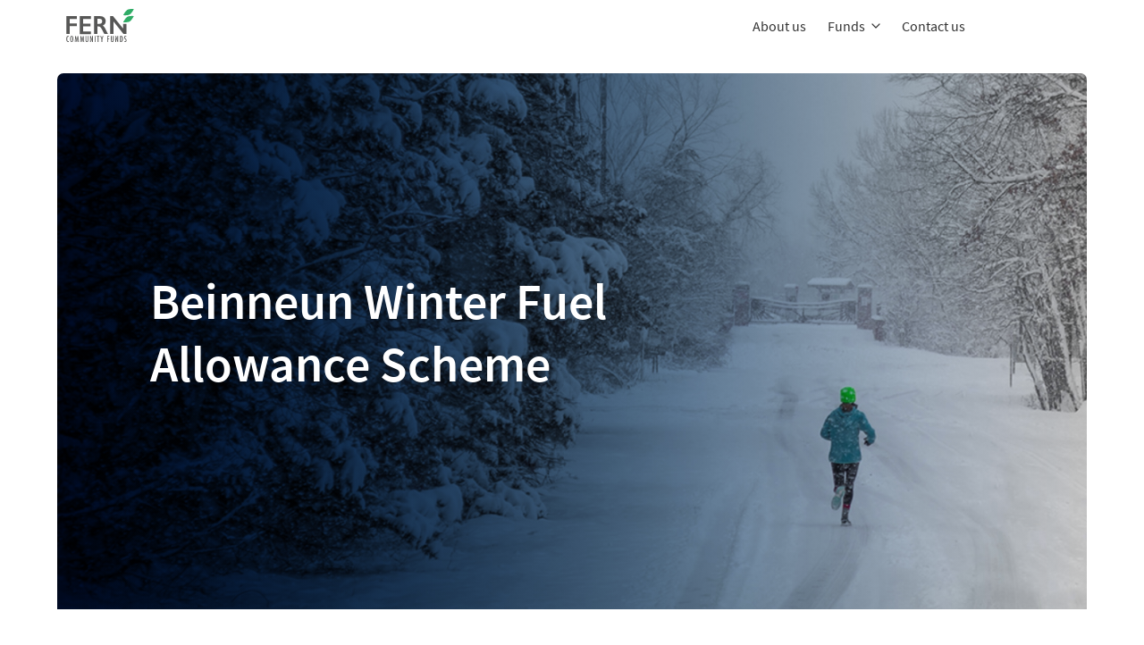

--- FILE ---
content_type: text/html; charset=UTF-8
request_url: https://ferncommunityfunds.com/beinneun-community-fund/beinneun-winter-fuel/
body_size: 9890
content:

<!doctype html>
<html lang="en-GB">
<head>
	<meta charset="UTF-8">
	<meta name="viewport" content="width=device-width, initial-scale=1">
	<link rel="profile" href="https://gmpg.org/xfn/11">
	<link rel="apple-touch-icon" sizes="180x180" href="https://ferncommunityfunds.com/wp-content/themes/fern/apple-touch-icon.png">
	<link rel="icon" type="image/png" sizes="32x32" href="https://ferncommunityfunds.com/wp-content/themes/fern/favicon-32x32.png">
	<link rel="icon" type="image/png" sizes="16x16" href="https://ferncommunityfunds.com/wp-content/themes/fern/favicon-16x16.png">
	<link rel="manifest" href="https://ferncommunityfunds.com/wp-content/themes/deepsea/site.webmanifest">
	<link rel="mask-icon" href="https://ferncommunityfunds.com/wp-content/themes/deepsea/safari-pinned-tab.svg" color="#1b073a">
	<meta name="msapplication-TileColor" content="#ffffff">
	<meta name="theme-color" content="#ffffff">
	<link rel="preload" href="https://ferncommunityfunds.com/wp-content/themes/deepsea/dist/static/fonts/avenir/AvenirNext-Regular.woff2" as="font" crossorigin="anonymous"><link rel="preload" href="https://ferncommunityfunds.com/wp-content/themes/deepsea/dist/static/fonts/avenir/AvenirNext-Medium.woff2" as="font" crossorigin="anonymous"><link rel="preload" href="https://ferncommunityfunds.com/wp-content/themes/deepsea/dist/static/fonts/avenir/AvenirNext-DemiBold.woff2" as="font" crossorigin="anonymous"><link rel="preload" href="https://ferncommunityfunds.com/wp-content/themes/deepsea/dist/static/fonts/coheadline/CoHeadline_Std_Rg.woff2" as="font" crossorigin="anonymous"><link rel="preload" href="https://ferncommunityfunds.com/wp-content/themes/deepsea/dist/static/fonts/brown/BrownLLWeb-Regular.woff2" as="font" crossorigin="anonymous"><link rel="preload" href="https://ferncommunityfunds.com/wp-content/themes/deepsea/dist/static/fonts/brown/BrownLLWeb-Bold.woff2" as="font" crossorigin="anonymous"><link rel="preload" href="https://ferncommunityfunds.com/wp-content/themes/deepsea/dist/static/icons/feather/feather.woff" as="font" crossorigin="anonymous"><link rel="preload" href="https://ferncommunityfunds.com/wp-content/themes/deepsea/dist/static/icons/material-design/material-icons.woff2" as="font" crossorigin="anonymous"><meta name='robots' content='index, follow, max-image-preview:large, max-snippet:-1, max-video-preview:-1' />

	<!-- This site is optimized with the Yoast SEO plugin v26.6 - https://yoast.com/wordpress/plugins/seo/ -->
	<title>Beinneun Winter Fuel | Fern Community Fund</title>
	<link rel="canonical" href="https://ferncommunityfunds.com/beinneun-community-fund/beinneun-winter-fuel/" />
	<meta property="og:locale" content="en_GB" />
	<meta property="og:type" content="article" />
	<meta property="og:title" content="Beinneun Winter Fuel | Fern Community Fund" />
	<meta property="og:url" content="https://ferncommunityfunds.com/beinneun-community-fund/beinneun-winter-fuel/" />
	<meta property="og:site_name" content="Fern Community Fund" />
	<meta property="article:modified_time" content="2023-01-10T11:40:15+00:00" />
	<meta property="og:image" content="https://ferncommunityfunds.com/wp-content/uploads/sites/12/2020/07/1740-Beinneun-5-mile-Community-Benefit-Area-1024x725-1.png" />
	<meta name="twitter:card" content="summary_large_image" />
	<meta name="twitter:label1" content="Estimated reading time" />
	<meta name="twitter:data1" content="1 minute" />
	<script type="application/ld+json" class="yoast-schema-graph">{"@context":"https://schema.org","@graph":[{"@type":"WebPage","@id":"https://ferncommunityfunds.com/beinneun-community-fund/beinneun-winter-fuel/","url":"https://ferncommunityfunds.com/beinneun-community-fund/beinneun-winter-fuel/","name":"Beinneun Winter Fuel | Fern Community Fund","isPartOf":{"@id":"https://ferncommunityfunds.com/#website"},"primaryImageOfPage":{"@id":"https://ferncommunityfunds.com/beinneun-community-fund/beinneun-winter-fuel/#primaryimage"},"image":{"@id":"https://ferncommunityfunds.com/beinneun-community-fund/beinneun-winter-fuel/#primaryimage"},"thumbnailUrl":"https://ferncommunityfunds.com/wp-content/uploads/sites/12/2020/07/1740-Beinneun-5-mile-Community-Benefit-Area-1024x725-1.png","datePublished":"2020-07-10T14:31:20+00:00","dateModified":"2023-01-10T11:40:15+00:00","breadcrumb":{"@id":"https://ferncommunityfunds.com/beinneun-community-fund/beinneun-winter-fuel/#breadcrumb"},"inLanguage":"en-GB","potentialAction":[{"@type":"ReadAction","target":["https://ferncommunityfunds.com/beinneun-community-fund/beinneun-winter-fuel/"]}]},{"@type":"ImageObject","inLanguage":"en-GB","@id":"https://ferncommunityfunds.com/beinneun-community-fund/beinneun-winter-fuel/#primaryimage","url":"https://ferncommunityfunds.com/wp-content/uploads/sites/12/2020/07/1740-Beinneun-5-mile-Community-Benefit-Area-1024x725-1.png","contentUrl":"https://ferncommunityfunds.com/wp-content/uploads/sites/12/2020/07/1740-Beinneun-5-mile-Community-Benefit-Area-1024x725-1.png","width":1024,"height":725},{"@type":"BreadcrumbList","@id":"https://ferncommunityfunds.com/beinneun-community-fund/beinneun-winter-fuel/#breadcrumb","itemListElement":[{"@type":"ListItem","position":1,"name":"Beinneun Community Fund","item":"https://ferncommunityfunds.com/beinneun-community-fund/"},{"@type":"ListItem","position":2,"name":"Beinneun Winter Fuel"}]},{"@type":"WebSite","@id":"https://ferncommunityfunds.com/#website","url":"https://ferncommunityfunds.com/","name":"Fern Community Fund","description":"Just another Octopus Sites site","potentialAction":[{"@type":"SearchAction","target":{"@type":"EntryPoint","urlTemplate":"https://ferncommunityfunds.com/?s={search_term_string}"},"query-input":{"@type":"PropertyValueSpecification","valueRequired":true,"valueName":"search_term_string"}}],"inLanguage":"en-GB"}]}</script>
	<!-- / Yoast SEO plugin. -->


<link rel='dns-prefetch' href='//maps.googleapis.com' />
<link rel="alternate" title="oEmbed (JSON)" type="application/json+oembed" href="https://ferncommunityfunds.com/wp-json/oembed/1.0/embed?url=https%3A%2F%2Fferncommunityfunds.com%2Fbeinneun-community-fund%2Fbeinneun-winter-fuel%2F" />
<link rel="alternate" title="oEmbed (XML)" type="text/xml+oembed" href="https://ferncommunityfunds.com/wp-json/oembed/1.0/embed?url=https%3A%2F%2Fferncommunityfunds.com%2Fbeinneun-community-fund%2Fbeinneun-winter-fuel%2F&#038;format=xml" />
<style id='wp-img-auto-sizes-contain-inline-css' type='text/css'>
img:is([sizes=auto i],[sizes^="auto," i]){contain-intrinsic-size:3000px 1500px}
/*# sourceURL=wp-img-auto-sizes-contain-inline-css */
</style>
<style id='wp-emoji-styles-inline-css' type='text/css'>

	img.wp-smiley, img.emoji {
		display: inline !important;
		border: none !important;
		box-shadow: none !important;
		height: 1em !important;
		width: 1em !important;
		margin: 0 0.07em !important;
		vertical-align: -0.1em !important;
		background: none !important;
		padding: 0 !important;
	}
/*# sourceURL=wp-emoji-styles-inline-css */
</style>
<link rel='stylesheet' id='wp-block-library-css' href='https://ferncommunityfunds.com/wp-includes/css/dist/block-library/style.min.css?ver=6.9' type='text/css' media='all' />
<style id='global-styles-inline-css' type='text/css'>
:root{--wp--preset--aspect-ratio--square: 1;--wp--preset--aspect-ratio--4-3: 4/3;--wp--preset--aspect-ratio--3-4: 3/4;--wp--preset--aspect-ratio--3-2: 3/2;--wp--preset--aspect-ratio--2-3: 2/3;--wp--preset--aspect-ratio--16-9: 16/9;--wp--preset--aspect-ratio--9-16: 9/16;--wp--preset--color--black: #000000;--wp--preset--color--cyan-bluish-gray: #abb8c3;--wp--preset--color--white: #ffffff;--wp--preset--color--pale-pink: #f78da7;--wp--preset--color--vivid-red: #cf2e2e;--wp--preset--color--luminous-vivid-orange: #ff6900;--wp--preset--color--luminous-vivid-amber: #fcb900;--wp--preset--color--light-green-cyan: #7bdcb5;--wp--preset--color--vivid-green-cyan: #00d084;--wp--preset--color--pale-cyan-blue: #8ed1fc;--wp--preset--color--vivid-cyan-blue: #0693e3;--wp--preset--color--vivid-purple: #9b51e0;--wp--preset--gradient--vivid-cyan-blue-to-vivid-purple: linear-gradient(135deg,rgb(6,147,227) 0%,rgb(155,81,224) 100%);--wp--preset--gradient--light-green-cyan-to-vivid-green-cyan: linear-gradient(135deg,rgb(122,220,180) 0%,rgb(0,208,130) 100%);--wp--preset--gradient--luminous-vivid-amber-to-luminous-vivid-orange: linear-gradient(135deg,rgb(252,185,0) 0%,rgb(255,105,0) 100%);--wp--preset--gradient--luminous-vivid-orange-to-vivid-red: linear-gradient(135deg,rgb(255,105,0) 0%,rgb(207,46,46) 100%);--wp--preset--gradient--very-light-gray-to-cyan-bluish-gray: linear-gradient(135deg,rgb(238,238,238) 0%,rgb(169,184,195) 100%);--wp--preset--gradient--cool-to-warm-spectrum: linear-gradient(135deg,rgb(74,234,220) 0%,rgb(151,120,209) 20%,rgb(207,42,186) 40%,rgb(238,44,130) 60%,rgb(251,105,98) 80%,rgb(254,248,76) 100%);--wp--preset--gradient--blush-light-purple: linear-gradient(135deg,rgb(255,206,236) 0%,rgb(152,150,240) 100%);--wp--preset--gradient--blush-bordeaux: linear-gradient(135deg,rgb(254,205,165) 0%,rgb(254,45,45) 50%,rgb(107,0,62) 100%);--wp--preset--gradient--luminous-dusk: linear-gradient(135deg,rgb(255,203,112) 0%,rgb(199,81,192) 50%,rgb(65,88,208) 100%);--wp--preset--gradient--pale-ocean: linear-gradient(135deg,rgb(255,245,203) 0%,rgb(182,227,212) 50%,rgb(51,167,181) 100%);--wp--preset--gradient--electric-grass: linear-gradient(135deg,rgb(202,248,128) 0%,rgb(113,206,126) 100%);--wp--preset--gradient--midnight: linear-gradient(135deg,rgb(2,3,129) 0%,rgb(40,116,252) 100%);--wp--preset--font-size--small: 13px;--wp--preset--font-size--medium: 20px;--wp--preset--font-size--large: 36px;--wp--preset--font-size--x-large: 42px;--wp--preset--font-size--small-body: 14px;--wp--preset--font-size--normal: 16px;--wp--preset--font-size--large-body: 18px;--wp--preset--spacing--20: 0.44rem;--wp--preset--spacing--30: 0.67rem;--wp--preset--spacing--40: 1rem;--wp--preset--spacing--50: 1.5rem;--wp--preset--spacing--60: 2.25rem;--wp--preset--spacing--70: 3.38rem;--wp--preset--spacing--80: 5.06rem;--wp--preset--shadow--natural: 6px 6px 9px rgba(0, 0, 0, 0.2);--wp--preset--shadow--deep: 12px 12px 50px rgba(0, 0, 0, 0.4);--wp--preset--shadow--sharp: 6px 6px 0px rgba(0, 0, 0, 0.2);--wp--preset--shadow--outlined: 6px 6px 0px -3px rgb(255, 255, 255), 6px 6px rgb(0, 0, 0);--wp--preset--shadow--crisp: 6px 6px 0px rgb(0, 0, 0);}:where(.is-layout-flex){gap: 0.5em;}:where(.is-layout-grid){gap: 0.5em;}body .is-layout-flex{display: flex;}.is-layout-flex{flex-wrap: wrap;align-items: center;}.is-layout-flex > :is(*, div){margin: 0;}body .is-layout-grid{display: grid;}.is-layout-grid > :is(*, div){margin: 0;}:where(.wp-block-columns.is-layout-flex){gap: 2em;}:where(.wp-block-columns.is-layout-grid){gap: 2em;}:where(.wp-block-post-template.is-layout-flex){gap: 1.25em;}:where(.wp-block-post-template.is-layout-grid){gap: 1.25em;}.has-black-color{color: var(--wp--preset--color--black) !important;}.has-cyan-bluish-gray-color{color: var(--wp--preset--color--cyan-bluish-gray) !important;}.has-white-color{color: var(--wp--preset--color--white) !important;}.has-pale-pink-color{color: var(--wp--preset--color--pale-pink) !important;}.has-vivid-red-color{color: var(--wp--preset--color--vivid-red) !important;}.has-luminous-vivid-orange-color{color: var(--wp--preset--color--luminous-vivid-orange) !important;}.has-luminous-vivid-amber-color{color: var(--wp--preset--color--luminous-vivid-amber) !important;}.has-light-green-cyan-color{color: var(--wp--preset--color--light-green-cyan) !important;}.has-vivid-green-cyan-color{color: var(--wp--preset--color--vivid-green-cyan) !important;}.has-pale-cyan-blue-color{color: var(--wp--preset--color--pale-cyan-blue) !important;}.has-vivid-cyan-blue-color{color: var(--wp--preset--color--vivid-cyan-blue) !important;}.has-vivid-purple-color{color: var(--wp--preset--color--vivid-purple) !important;}.has-black-background-color{background-color: var(--wp--preset--color--black) !important;}.has-cyan-bluish-gray-background-color{background-color: var(--wp--preset--color--cyan-bluish-gray) !important;}.has-white-background-color{background-color: var(--wp--preset--color--white) !important;}.has-pale-pink-background-color{background-color: var(--wp--preset--color--pale-pink) !important;}.has-vivid-red-background-color{background-color: var(--wp--preset--color--vivid-red) !important;}.has-luminous-vivid-orange-background-color{background-color: var(--wp--preset--color--luminous-vivid-orange) !important;}.has-luminous-vivid-amber-background-color{background-color: var(--wp--preset--color--luminous-vivid-amber) !important;}.has-light-green-cyan-background-color{background-color: var(--wp--preset--color--light-green-cyan) !important;}.has-vivid-green-cyan-background-color{background-color: var(--wp--preset--color--vivid-green-cyan) !important;}.has-pale-cyan-blue-background-color{background-color: var(--wp--preset--color--pale-cyan-blue) !important;}.has-vivid-cyan-blue-background-color{background-color: var(--wp--preset--color--vivid-cyan-blue) !important;}.has-vivid-purple-background-color{background-color: var(--wp--preset--color--vivid-purple) !important;}.has-black-border-color{border-color: var(--wp--preset--color--black) !important;}.has-cyan-bluish-gray-border-color{border-color: var(--wp--preset--color--cyan-bluish-gray) !important;}.has-white-border-color{border-color: var(--wp--preset--color--white) !important;}.has-pale-pink-border-color{border-color: var(--wp--preset--color--pale-pink) !important;}.has-vivid-red-border-color{border-color: var(--wp--preset--color--vivid-red) !important;}.has-luminous-vivid-orange-border-color{border-color: var(--wp--preset--color--luminous-vivid-orange) !important;}.has-luminous-vivid-amber-border-color{border-color: var(--wp--preset--color--luminous-vivid-amber) !important;}.has-light-green-cyan-border-color{border-color: var(--wp--preset--color--light-green-cyan) !important;}.has-vivid-green-cyan-border-color{border-color: var(--wp--preset--color--vivid-green-cyan) !important;}.has-pale-cyan-blue-border-color{border-color: var(--wp--preset--color--pale-cyan-blue) !important;}.has-vivid-cyan-blue-border-color{border-color: var(--wp--preset--color--vivid-cyan-blue) !important;}.has-vivid-purple-border-color{border-color: var(--wp--preset--color--vivid-purple) !important;}.has-vivid-cyan-blue-to-vivid-purple-gradient-background{background: var(--wp--preset--gradient--vivid-cyan-blue-to-vivid-purple) !important;}.has-light-green-cyan-to-vivid-green-cyan-gradient-background{background: var(--wp--preset--gradient--light-green-cyan-to-vivid-green-cyan) !important;}.has-luminous-vivid-amber-to-luminous-vivid-orange-gradient-background{background: var(--wp--preset--gradient--luminous-vivid-amber-to-luminous-vivid-orange) !important;}.has-luminous-vivid-orange-to-vivid-red-gradient-background{background: var(--wp--preset--gradient--luminous-vivid-orange-to-vivid-red) !important;}.has-very-light-gray-to-cyan-bluish-gray-gradient-background{background: var(--wp--preset--gradient--very-light-gray-to-cyan-bluish-gray) !important;}.has-cool-to-warm-spectrum-gradient-background{background: var(--wp--preset--gradient--cool-to-warm-spectrum) !important;}.has-blush-light-purple-gradient-background{background: var(--wp--preset--gradient--blush-light-purple) !important;}.has-blush-bordeaux-gradient-background{background: var(--wp--preset--gradient--blush-bordeaux) !important;}.has-luminous-dusk-gradient-background{background: var(--wp--preset--gradient--luminous-dusk) !important;}.has-pale-ocean-gradient-background{background: var(--wp--preset--gradient--pale-ocean) !important;}.has-electric-grass-gradient-background{background: var(--wp--preset--gradient--electric-grass) !important;}.has-midnight-gradient-background{background: var(--wp--preset--gradient--midnight) !important;}.has-small-font-size{font-size: var(--wp--preset--font-size--small) !important;}.has-medium-font-size{font-size: var(--wp--preset--font-size--medium) !important;}.has-large-font-size{font-size: var(--wp--preset--font-size--large) !important;}.has-x-large-font-size{font-size: var(--wp--preset--font-size--x-large) !important;}
:where(.wp-block-post-template.is-layout-flex){gap: 1.25em;}:where(.wp-block-post-template.is-layout-grid){gap: 1.25em;}
:where(.wp-block-term-template.is-layout-flex){gap: 1.25em;}:where(.wp-block-term-template.is-layout-grid){gap: 1.25em;}
:where(.wp-block-columns.is-layout-flex){gap: 2em;}:where(.wp-block-columns.is-layout-grid){gap: 2em;}
:root :where(.wp-block-pullquote){font-size: 1.5em;line-height: 1.6;}
/*# sourceURL=global-styles-inline-css */
</style>
<link rel='stylesheet' id='frontend-styles-css' href='https://ferncommunityfunds.com/wp-content/themes/deepsea/dist/styles/bundle.234dce25b74a6de38d4a.css?ver=1761916873' type='text/css' media='all' />
<link rel='stylesheet' id='fern-frontend-styles-css' href='https://ferncommunityfunds.com/wp-content/themes/fern/dist/styles/bundle.026043c59d4ac1cd95f2.css?ver=1768916076' type='text/css' media='all' />
<link rel="https://api.w.org/" href="https://ferncommunityfunds.com/wp-json/" /><link rel="alternate" title="JSON" type="application/json" href="https://ferncommunityfunds.com/wp-json/wp/v2/pages/48" /><link rel="EditURI" type="application/rsd+xml" title="RSD" href="https://ferncommunityfunds.com/xmlrpc.php?rsd" />
<link rel='shortlink' href='https://ferncommunityfunds.com/?p=48' />
<!-- Stream WordPress user activity plugin v4.1.1 -->
</head>

<body class="wp-singular page-template-default page page-id-48 page-child parent-pageid-65 wp-theme-deepsea wp-child-theme-fern">
<div id="page" class="site">

	<header id="masthead" class="site-header">
		<div class="site-header-inner">
			<div class="header-inner">
				

<div id="primaryNav" class="primaryNav-wrapper">
	<div class="primaryNav--mobile">
		<div class="primaryNav-topBar">
			<a class="header-logo" href="https://ferncommunityfunds.com" aria-label="Fern Community Fund">
			<svg width="80" height="37" version="1.1" xmlns="http://www.w3.org/2000/svg" x="0" y="0" viewBox="0 0 156.7 76.7" xml:space="preserve"><style>.sfcf-logo-0{fill:#575756}.sfcf-logo-1{fill:#2fac66}</style><path class="sfcf-logo-0" d="M.2 16.8v41.5h7.6V40.1h16.5v-6.3H7.9V23.1h16.5v-6.3H.2zM56.9 16.8v6.3H39V34h17.2v6.3H39v11.8h18.3v6.3h-26V16.8h25.6zM76.9 34.5c2 0 3.6-.5 4.7-1.6 1.1-1 1.7-2.5 1.7-4.3 0-1.9-.6-3.3-1.7-4.3-1.1-.9-2.8-1.4-4.8-1.4H72v11.6h4.9zm1.8-17.7c3.7 0 6.8 1.1 9.1 3.2 2.3 2.2 3.5 5 3.5 8.4 0 2.4-.6 4.4-1.7 6.2-1.2 1.8-2.9 3.1-5.2 4.1 1.3.7 2.4 1.7 3.4 2.9s2.2 3.3 3.6 6.2c2.4 5 4.2 8.5 5.4 10.4h-8.5c-.6-.9-1.4-2.4-2.4-4.4-2.2-4.4-3.8-7.4-4.8-8.9s-2-2.6-2.9-3.3c-.9-.6-2-1-3.3-1h-2.8v17.5h-7.6V16.8h14.2zM139.4 34.5v23.8h-6.6l-23.6-29.5v29.5h-7.5V16.8h6.7l23.5 29V34.5"/><path class="sfcf-logo-1" d="M132 30.8s10.2 1.1 15-1.7 9.6-12.6 9.6-12.6-10.2-1.1-15 1.7-9.6 12.6-9.6 12.6M132 14.6s10.2 1.1 15-1.7S156.6.3 156.6.3s-10.2-1.1-15 1.7-9.6 12.6-9.6 12.6"/><path class="sfcf-logo-0" d="M5.7 63v1.7c-.5-.2-.9-.3-1.2-.3-.4 0-.8.1-1.1.3-.3.2-.6.6-.8 1-.2.4-.4 1-.5 1.7-.1.6-.1 1.4-.1 2.4 0 3.4.9 5.1 2.6 5.1.3 0 .7-.1 1.1-.3v1.7c-.4.2-.9.4-1.5.4-2.8 0-4.2-2.3-4.2-6.8 0-2.5.3-4.3 1-5.5s1.7-1.8 3.1-1.8c.6 0 1.1.1 1.6.4zM16.1 70c0 2.4-.3 4.2-.8 5.2s-1.4 1.5-2.7 1.5c-1.3 0-2.3-.6-2.8-1.7S9 72 9 69.3c0-2.4.3-4.2.8-5.2s1.5-1.5 2.7-1.5c1.1 0 2 .4 2.6 1.2.4.5.6 1.3.8 2.2.1.9.2 2.2.2 4zm-1.9.2c0-2.4-.1-4-.3-4.7-.2-.8-.6-1.2-1.3-1.2s-1.1.4-1.3 1.1c-.2.7-.3 2.2-.3 4.4 0 2 .1 3.4.3 4.2.2.7.7 1.1 1.3 1.1.6 0 1-.3 1.3-1s.3-2.1.3-3.9zM20.7 62.8h1.6l1.2 5.6c.2.7.3 1.4.4 2.1s.2 1.4.3 2.2v-.2-.1l.3-1.6.2-1.5.2-1 1.1-5.5h1.6l1.3 13.7h-1.8l-.3-4.7v-.6-.4l-.1-1.8v-1.7-.1-.2.3c0 .3-.1.6-.1.8s-.1.4-.1.6l-.4 1.3-.1.5-1.2 6h-1.2l-1.1-5.2c-.2-.7-.3-1.4-.4-2.1-.1-.7-.2-1.4-.3-2.2l-.5 9.5h-1.7l1.1-13.7zM33.2 62.8h1.6l1.2 5.6c.2.7.3 1.4.4 2.1s.2 1.4.3 2.2v-.2-.1l.3-1.6.2-1.5.2-1 1.1-5.5h1.6l1.3 13.7h-1.8l-.3-4.7v-.6-.4l-.1-1.8v-1.7-.1-.2.3c0 .3-.1.6-.1.8s-.1.4-.1.6l-.4 1.3-.1.5-1.2 6h-1.2L35 71.3c-.2-.7-.3-1.4-.4-2.1-.1-.7-.2-1.4-.3-2.2l-.5 9.5H32l1.2-13.7zM44.6 62.8h1.8v9.7c0 1 .1 1.7.3 2s.5.5 1.1.5c.5 0 .9-.1 1.1-.4.2-.3.3-.9.3-1.8v-10H51v10c0 1.5-.2 2.5-.7 3-.6.6-1.4.9-2.5.9-1.2 0-2.1-.4-2.6-1.2-.3-.5-.5-1.5-.5-3l-.1-9.7zM55.2 62.8h1.7l1.8 5.5c.5 1.6 1 3.2 1.4 5-.2-1.1-.3-2-.3-2.9s-.1-1.7-.1-2.4v-5.1h1.9v13.7h-1.7l-2.1-6.2c-.2-.6-.4-1.2-.5-1.8-.2-.6-.3-1.2-.5-1.9 0-.1 0-.2-.1-.3s-.1-.2-.1-.4v.7l.1 1.4.1 1.7v.8l.1 6h-1.8V62.8zM65.8 62.8h1.9v13.7h-1.9V62.8zM70.8 62.8h6v1.6h-2.1v12.1h-1.8V64.4h-2.1v-1.6zM78.8 62.8h2l.9 3c0 .1.1.2.1.3 0 .1.1.2.1.3.3 1.1.6 2 .7 2.7.1-.7.2-1.2.3-1.5l.3-1.2.1-.5.8-3.1H86l-2.4 7.8v5.9h-1.9v-5.9l-2.9-7.8zM94.9 62.8h4.9v1.6h-3.1v4.3h2.8v1.6h-2.8v6.3h-1.8V62.8zM103.4 62.8h1.8v9.7c0 1 .1 1.7.3 2 .2.3.6.5 1.1.5s.9-.1 1.1-.4c.2-.3.3-.9.3-1.8v-10h1.8v10c0 1.5-.2 2.5-.7 3-.6.6-1.4.9-2.5.9-1.2 0-2.1-.4-2.6-1.2-.3-.5-.5-1.5-.5-3l-.1-9.7zM113.9 62.8h1.7l1.8 5.5c.5 1.6 1 3.2 1.4 5-.1-1.1-.3-2-.3-2.9s-.1-1.7-.1-2.4v-5.1h1.9v13.7h-1.7l-2.1-6.2c-.2-.6-.4-1.2-.5-1.8-.2-.6-.3-1.2-.5-1.9 0-.1 0-.2-.1-.3s-.1-.2-.1-.4v.7l.1 1.4.1 1.7v.8l.1 6h-1.8l.1-13.8zM124.5 62.8h2.3c.7 0 1.3.1 1.8.2.4.2.8.4 1.2.8.5.6.9 1.3 1.1 2.2.2.9.3 2.2.3 3.8 0 1.5-.1 2.8-.4 3.7-.2.9-.6 1.6-1.2 2.1-.7.6-1.9.9-3.6.9h-1.5V62.8zm1.9 12.1c1.1 0 1.9-.3 2.3-1 .4-.7.6-2 .6-4 0-2.1-.2-3.6-.6-4.4-.4-.8-1.1-1.2-2.1-1.2h-.2v10.6zM139.2 63v1.8c-.6-.4-1.1-.6-1.5-.6-.5 0-.9.2-1.2.5-.3.3-.5.8-.5 1.3s.1.9.3 1.2c.1.2.3.4.6.7s.6.6 1 1.1c.8.8 1.3 1.4 1.5 2 .3.5.4 1.2.4 2 0 1.1-.3 1.9-.9 2.6-.6.7-1.4 1-2.3 1-.8 0-1.5-.2-2-.7v-1.8c.7.5 1.3.7 1.8.7s.9-.2 1.2-.5.4-.8.4-1.4c0-.5-.1-.9-.3-1.3-.1-.2-.3-.4-.5-.7-.2-.2-.4-.5-.8-.8l-1.2-1.2c-.3-.3-.5-.7-.7-.9-.3-.5-.4-1.2-.4-2 0-1.1.3-1.9.8-2.6.6-.6 1.3-.9 2.3-.9.8.1 1.4.2 2 .5z"/></svg>
			</a>
			<div  class="primaryNav-topBar-nav">
				<button id="primaryNav-toggle" class="primaryNav-toggle" aria-label="Toggle menu">
					<span class="primaryNav-toggle-burger"><i></i><i></i><i></i></span>
					<div class="primaryNav-toggle-burger">
						<span id="primaryNav-toggle-openText">Menu</span>
						<span id="primaryNav-toggle-closeText">Close</span>
					</div>
				</button>
			</div>
		</div>
	</div>
	<div class="primaryNav--desktop">
		<a class="header-logo" href="https://ferncommunityfunds.com" aria-label="Fern Community Fund">
			<svg width="80" height="37" version="1.1" xmlns="http://www.w3.org/2000/svg" x="0" y="0" viewBox="0 0 156.7 76.7" xml:space="preserve"><style>.sfcf-logo-0{fill:#575756}.sfcf-logo-1{fill:#2fac66}</style><path class="sfcf-logo-0" d="M.2 16.8v41.5h7.6V40.1h16.5v-6.3H7.9V23.1h16.5v-6.3H.2zM56.9 16.8v6.3H39V34h17.2v6.3H39v11.8h18.3v6.3h-26V16.8h25.6zM76.9 34.5c2 0 3.6-.5 4.7-1.6 1.1-1 1.7-2.5 1.7-4.3 0-1.9-.6-3.3-1.7-4.3-1.1-.9-2.8-1.4-4.8-1.4H72v11.6h4.9zm1.8-17.7c3.7 0 6.8 1.1 9.1 3.2 2.3 2.2 3.5 5 3.5 8.4 0 2.4-.6 4.4-1.7 6.2-1.2 1.8-2.9 3.1-5.2 4.1 1.3.7 2.4 1.7 3.4 2.9s2.2 3.3 3.6 6.2c2.4 5 4.2 8.5 5.4 10.4h-8.5c-.6-.9-1.4-2.4-2.4-4.4-2.2-4.4-3.8-7.4-4.8-8.9s-2-2.6-2.9-3.3c-.9-.6-2-1-3.3-1h-2.8v17.5h-7.6V16.8h14.2zM139.4 34.5v23.8h-6.6l-23.6-29.5v29.5h-7.5V16.8h6.7l23.5 29V34.5"/><path class="sfcf-logo-1" d="M132 30.8s10.2 1.1 15-1.7 9.6-12.6 9.6-12.6-10.2-1.1-15 1.7-9.6 12.6-9.6 12.6M132 14.6s10.2 1.1 15-1.7S156.6.3 156.6.3s-10.2-1.1-15 1.7-9.6 12.6-9.6 12.6"/><path class="sfcf-logo-0" d="M5.7 63v1.7c-.5-.2-.9-.3-1.2-.3-.4 0-.8.1-1.1.3-.3.2-.6.6-.8 1-.2.4-.4 1-.5 1.7-.1.6-.1 1.4-.1 2.4 0 3.4.9 5.1 2.6 5.1.3 0 .7-.1 1.1-.3v1.7c-.4.2-.9.4-1.5.4-2.8 0-4.2-2.3-4.2-6.8 0-2.5.3-4.3 1-5.5s1.7-1.8 3.1-1.8c.6 0 1.1.1 1.6.4zM16.1 70c0 2.4-.3 4.2-.8 5.2s-1.4 1.5-2.7 1.5c-1.3 0-2.3-.6-2.8-1.7S9 72 9 69.3c0-2.4.3-4.2.8-5.2s1.5-1.5 2.7-1.5c1.1 0 2 .4 2.6 1.2.4.5.6 1.3.8 2.2.1.9.2 2.2.2 4zm-1.9.2c0-2.4-.1-4-.3-4.7-.2-.8-.6-1.2-1.3-1.2s-1.1.4-1.3 1.1c-.2.7-.3 2.2-.3 4.4 0 2 .1 3.4.3 4.2.2.7.7 1.1 1.3 1.1.6 0 1-.3 1.3-1s.3-2.1.3-3.9zM20.7 62.8h1.6l1.2 5.6c.2.7.3 1.4.4 2.1s.2 1.4.3 2.2v-.2-.1l.3-1.6.2-1.5.2-1 1.1-5.5h1.6l1.3 13.7h-1.8l-.3-4.7v-.6-.4l-.1-1.8v-1.7-.1-.2.3c0 .3-.1.6-.1.8s-.1.4-.1.6l-.4 1.3-.1.5-1.2 6h-1.2l-1.1-5.2c-.2-.7-.3-1.4-.4-2.1-.1-.7-.2-1.4-.3-2.2l-.5 9.5h-1.7l1.1-13.7zM33.2 62.8h1.6l1.2 5.6c.2.7.3 1.4.4 2.1s.2 1.4.3 2.2v-.2-.1l.3-1.6.2-1.5.2-1 1.1-5.5h1.6l1.3 13.7h-1.8l-.3-4.7v-.6-.4l-.1-1.8v-1.7-.1-.2.3c0 .3-.1.6-.1.8s-.1.4-.1.6l-.4 1.3-.1.5-1.2 6h-1.2L35 71.3c-.2-.7-.3-1.4-.4-2.1-.1-.7-.2-1.4-.3-2.2l-.5 9.5H32l1.2-13.7zM44.6 62.8h1.8v9.7c0 1 .1 1.7.3 2s.5.5 1.1.5c.5 0 .9-.1 1.1-.4.2-.3.3-.9.3-1.8v-10H51v10c0 1.5-.2 2.5-.7 3-.6.6-1.4.9-2.5.9-1.2 0-2.1-.4-2.6-1.2-.3-.5-.5-1.5-.5-3l-.1-9.7zM55.2 62.8h1.7l1.8 5.5c.5 1.6 1 3.2 1.4 5-.2-1.1-.3-2-.3-2.9s-.1-1.7-.1-2.4v-5.1h1.9v13.7h-1.7l-2.1-6.2c-.2-.6-.4-1.2-.5-1.8-.2-.6-.3-1.2-.5-1.9 0-.1 0-.2-.1-.3s-.1-.2-.1-.4v.7l.1 1.4.1 1.7v.8l.1 6h-1.8V62.8zM65.8 62.8h1.9v13.7h-1.9V62.8zM70.8 62.8h6v1.6h-2.1v12.1h-1.8V64.4h-2.1v-1.6zM78.8 62.8h2l.9 3c0 .1.1.2.1.3 0 .1.1.2.1.3.3 1.1.6 2 .7 2.7.1-.7.2-1.2.3-1.5l.3-1.2.1-.5.8-3.1H86l-2.4 7.8v5.9h-1.9v-5.9l-2.9-7.8zM94.9 62.8h4.9v1.6h-3.1v4.3h2.8v1.6h-2.8v6.3h-1.8V62.8zM103.4 62.8h1.8v9.7c0 1 .1 1.7.3 2 .2.3.6.5 1.1.5s.9-.1 1.1-.4c.2-.3.3-.9.3-1.8v-10h1.8v10c0 1.5-.2 2.5-.7 3-.6.6-1.4.9-2.5.9-1.2 0-2.1-.4-2.6-1.2-.3-.5-.5-1.5-.5-3l-.1-9.7zM113.9 62.8h1.7l1.8 5.5c.5 1.6 1 3.2 1.4 5-.1-1.1-.3-2-.3-2.9s-.1-1.7-.1-2.4v-5.1h1.9v13.7h-1.7l-2.1-6.2c-.2-.6-.4-1.2-.5-1.8-.2-.6-.3-1.2-.5-1.9 0-.1 0-.2-.1-.3s-.1-.2-.1-.4v.7l.1 1.4.1 1.7v.8l.1 6h-1.8l.1-13.8zM124.5 62.8h2.3c.7 0 1.3.1 1.8.2.4.2.8.4 1.2.8.5.6.9 1.3 1.1 2.2.2.9.3 2.2.3 3.8 0 1.5-.1 2.8-.4 3.7-.2.9-.6 1.6-1.2 2.1-.7.6-1.9.9-3.6.9h-1.5V62.8zm1.9 12.1c1.1 0 1.9-.3 2.3-1 .4-.7.6-2 .6-4 0-2.1-.2-3.6-.6-4.4-.4-.8-1.1-1.2-2.1-1.2h-.2v10.6zM139.2 63v1.8c-.6-.4-1.1-.6-1.5-.6-.5 0-.9.2-1.2.5-.3.3-.5.8-.5 1.3s.1.9.3 1.2c.1.2.3.4.6.7s.6.6 1 1.1c.8.8 1.3 1.4 1.5 2 .3.5.4 1.2.4 2 0 1.1-.3 1.9-.9 2.6-.6.7-1.4 1-2.3 1-.8 0-1.5-.2-2-.7v-1.8c.7.5 1.3.7 1.8.7s.9-.2 1.2-.5.4-.8.4-1.4c0-.5-.1-.9-.3-1.3-.1-.2-.3-.4-.5-.7-.2-.2-.4-.5-.8-.8l-1.2-1.2c-.3-.3-.5-.7-.7-.9-.3-.5-.4-1.2-.4-2 0-1.1.3-1.9.8-2.6.6-.6 1.3-.9 2.3-.9.8.1 1.4.2 2 .5z"/></svg>
		</a>
		<div class="primaryNav-menu-wrap">
			<div class="primaryNav-title">
				Beinneun Winter Fuel			</div>
			<div class="primaryNav-container"><ul id="menu-primary" class="primaryNav"><li id="menu-item-66" class="menu-item menu-item-type-post_type menu-item-object-page inactive"><a href="https://ferncommunityfunds.com/about-us/">About us</a><span class="menu-description"></span></li>
<li id="menu-item-67" class="menu-item menu-item-type-custom menu-item-object-custom menu-item-has-children inactive"><a href="#">Funds<svg width="10px" height="6px" viewBox="0 0 10 6" version="1.1" xmlns="http://www.w3.org/2000/svg" xmlns:xlink="http://www.w3.org/1999/xlink">
						<defs></defs>
						<g stroke="none" stroke-width="1" fill="none" fill-rule="evenodd">
								<g class="nav-arrow" transform="translate(-83.000000, -10.000000)" fill="#333" fill-rule="nonzero">
										<g transform="translate(80.000000, 5.000000)">
												<path d="M12.4666667,6.46666667 L8.46666667,10.4666667 C8.33333333,10.6 8.2,10.6666667 8,10.6666667 C7.8,10.6666667 7.66666667,10.6 7.53333333,10.4666667 L3.53333333,6.46666667 C3.26666667,6.2 3.26666667,5.8 3.53333333,5.53333333 C3.8,5.26666667 4.2,5.26666667 4.46666667,5.53333333 L8,9.06666667 L11.5333333,5.53333333 C11.8,5.26666667 12.2,5.26666667 12.4666667,5.53333333 C12.7333333,5.8 12.7333333,6.2 12.4666667,6.46666667 Z"></path>
										</g>
								</g>
						</g>
				</svg></a><span class="menu-description"></span>
<div class='sub-menu-wrap'><ul class='sub-menu'>
	<li id="menu-item-68" class="menu-item menu-item-type-post_type menu-item-object-page current-page-ancestor inactive"><a href="https://ferncommunityfunds.com/beinneun-community-fund/">Beinneun Community Fund</a><span class="menu-description"></span></li>
	<li id="menu-item-79" class="menu-item menu-item-type-post_type menu-item-object-page inactive"><a href="https://ferncommunityfunds.com/grange-community-fund/">Grange Community Fund</a><span class="menu-description"></span></li>
	<li id="menu-item-110" class="menu-item menu-item-type-post_type menu-item-object-page inactive"><a href="https://ferncommunityfunds.com/cour-community-fund/">Cour Community Fund</a><span class="menu-description"></span></li>
</ul></div>
</li>
<li id="menu-item-81" class="menu-item menu-item-type-post_type menu-item-object-page inactive"><a href="https://ferncommunityfunds.com/contact-us/">Contact us</a><span class="menu-description"></span></li>
</ul></div>		</div>
		<div class="header-logo">
		</div>
	</div>

	</div>


			</div>
		</div>
		<div id="mobileNav" class="primaryNav--vertical">
			<div class="primaryNav-container"><ul id="menu-primary-1" class="primaryNav"><li id="menu-item-66" class="menu-item menu-item-type-post_type menu-item-object-page inactive"><a href="https://ferncommunityfunds.com/about-us/">About us</a><span class="menu-description"></span></li>
<li id="menu-item-67" class="menu-item menu-item-type-custom menu-item-object-custom menu-item-has-children inactive"><a href="#">Funds<svg width="10px" height="6px" viewBox="0 0 10 6" version="1.1" xmlns="http://www.w3.org/2000/svg" xmlns:xlink="http://www.w3.org/1999/xlink">
						<defs></defs>
						<g stroke="none" stroke-width="1" fill="none" fill-rule="evenodd">
								<g class="nav-arrow" id="Nav/_part/Menu-Item/Dropdown" transform="translate(-83.000000, -10.000000)" fill="#333" fill-rule="nonzero">
										<g transform="translate(80.000000, 5.000000)">
												<path d="M12.4666667,6.46666667 L8.46666667,10.4666667 C8.33333333,10.6 8.2,10.6666667 8,10.6666667 C7.8,10.6666667 7.66666667,10.6 7.53333333,10.4666667 L3.53333333,6.46666667 C3.26666667,6.2 3.26666667,5.8 3.53333333,5.53333333 C3.8,5.26666667 4.2,5.26666667 4.46666667,5.53333333 L8,9.06666667 L11.5333333,5.53333333 C11.8,5.26666667 12.2,5.26666667 12.4666667,5.53333333 C12.7333333,5.8 12.7333333,6.2 12.4666667,6.46666667 Z" ></path>
										</g>
								</g>
						</g>
				</svg></a><span class="menu-description"></span>
<div class='sub-menu-wrap'><ul class='sub-menu'><li class="sub-menu-heading"><span class="sub-menu-close">
			<svg width="16" height="16" viewBox="0 0 24 24" fill="none" xmlns="http://www.w3.org/2000/svg">
<path d="M19 11C19.5523 11 20 11.4477 20 12C20 12.5523 19.5523 13 19 13H5C4.44772 13 4 12.5523 4 12C4 11.4477 4.44772 11 5 11H19Z" fill="#222222"/>
<path d="M6.41421 12L12.7071 18.2929C13.0976 18.6834 13.0976 19.3166 12.7071 19.7071C12.3166 20.0976 11.6834 20.0976 11.2929 19.7071L4.29289 12.7071C3.90237 12.3166 3.90237 11.6834 4.29289 11.2929L11.2929 4.29289C11.6834 3.90237 12.3166 3.90237 12.7071 4.29289C13.0976 4.68342 13.0976 5.31658 12.7071 5.70711L6.41421 12Z" fill="#222222"/>
</svg></span>Funds</li>
	<li id="menu-item-68" class="menu-item menu-item-type-post_type menu-item-object-page current-page-ancestor inactive"><a href="https://ferncommunityfunds.com/beinneun-community-fund/">Beinneun Community Fund</a><span class="menu-description"></span></li>
	<li id="menu-item-79" class="menu-item menu-item-type-post_type menu-item-object-page inactive"><a href="https://ferncommunityfunds.com/grange-community-fund/">Grange Community Fund</a><span class="menu-description"></span></li>
	<li id="menu-item-110" class="menu-item menu-item-type-post_type menu-item-object-page inactive"><a href="https://ferncommunityfunds.com/cour-community-fund/">Cour Community Fund</a><span class="menu-description"></span></li>
</ul></div>
</li>
<li id="menu-item-81" class="menu-item menu-item-type-post_type menu-item-object-page inactive"><a href="https://ferncommunityfunds.com/contact-us/">Contact us</a><span class="menu-description"></span></li>
</ul></div>			<div class="primaryNav-actionBtn-wrapper">

						</div>
		</div>

		

	</header>

	<div id="content" class="site-content">

	<section id="primary" class="content-area">
		<main id="main" class="site-main">
		<article id="post-48" class="post-48 page type-page status-publish hentry">
	<div class="entry-content">
		
<section class="wp-block-deepsea-hero hero hero--fern hero--dark-bg section--tinted-dark u-bg--navy-blue hero--centered hero--light-content" style="background-image:linear-gradient(270deg, rgba(255, 255, 255, 0), #004580 99.85%), url(https://ferncommunityfunds.com/wp-content/uploads/sites/12/2020/07/FCF-Ben-winter-fuel-allowance-scaled.jpg)"><div class="hero-wrapper"><div class="hero-content">
<h1 class="wp-block-heading">Beinneun Winter Fuel Allowance Scheme</h1>



<p></p>
</div></div></section>



<section class="wp-block-deepsea-section section section--eight-columns section--align-left"><div class="section-alignment"><div class="section-wrapper">
<p>Fern Community Funds is committed and delighted to give an annual winter fuel allowance of £250 to residential houses within a 5.5 mile distance from Beinneun Windfarm.</p>
</div></div></section>



<section class="wp-block-deepsea-section section section--eight-columns section--align-left section--no-spacing"><div class="section-alignment"><div class="section-wrapper">
<h2 class="wp-block-heading">Who can apply?</h2>



<p>The catchment area for the Beinneun Winter Fuel Allowance Scheme is detailed on the below map. The circle represents a radius of 5.5 miles from each extremity point of the wind farm.</p>



<p>The allowance is for main residences only and one application can be made per household. Unfortunately, the allowance is for residential housing only and businesses operating within the catchment area cannot apply.</p>
</div></div></section>



<section class="wp-block-deepsea-section section section--ten-columns section--align-left section--no-spacing"><div class="section-alignment"><div class="section-wrapper">
<figure class="wp-block-image size-large"><img fetchpriority="high" decoding="async" width="1024" height="725" src="https://ferncommunityfunds.com/wp-content/uploads/sites/12/2020/07/1740-Beinneun-5-mile-Community-Benefit-Area-1024x725-1.png" alt="" class="wp-image-94"/></figure>
</div></div></section>
	</div>

	<footer class="entry-footer">

	</footer>
</article>
		</main>
	</section>

</div>
<footer class="site-footer site-footer--fern">
	<div class="site-footer-inner">
		<div class="site-footer-row">
			<div class="site-footer-logo-wrapper">
									<img class="site-footer-logo" src="https://ferncommunityfunds.com/wp-content/themes/fern/dist/static/img/fcf-logo-white.svg" alt="Fern Community Fund">
								</div>
			<div class="site-footer-menu-container"><ul id="menu-footer" class="site-footer-menu"><li class="menu-item menu-item-type-post_type menu-item-object-page menu-item-82"><a href="https://ferncommunityfunds.com/about-us/">About us</a></li>
<li class="menu-item menu-item-type-custom menu-item-object-custom menu-item-has-children menu-item-84"><a href="#">Funds</a>
<ul class="sub-menu">
	<li class="menu-item menu-item-type-post_type menu-item-object-page current-page-ancestor menu-item-85"><a href="https://ferncommunityfunds.com/beinneun-community-fund/">Beinneun Community Fund</a></li>
	<li class="menu-item menu-item-type-post_type menu-item-object-page menu-item-87"><a href="https://ferncommunityfunds.com/grange-community-fund/">Grange Community Fund</a></li>
	<li class="menu-item menu-item-type-post_type menu-item-object-page menu-item-86"><a href="https://ferncommunityfunds.com/cour-community-fund/">Cour Community Fund</a></li>
</ul>
</li>
<li class="menu-item menu-item-type-post_type menu-item-object-page menu-item-83"><a href="https://ferncommunityfunds.com/contact-us/">Contact us</a></li>
</ul></div>		</div>

		<div class="site-footer-row">
			<div class="site-footer-secondary">
				<div class="site-footer-secondary-col">
											© 2026 Fern Trading. All rights reserved.									</div>
				<div class="site-footer-secondary-col"><ul id="menu-footer-secondary" class="site-footer-secondary-menu"><li class="menu-item menu-item-type-post_type menu-item-object-page menu-item-91"><a href="https://ferncommunityfunds.com/terms-conditions/">Terms &#038; Conditions</a></li>
<li class="menu-item menu-item-type-post_type menu-item-object-page menu-item-89"><a href="https://ferncommunityfunds.com/modern-slavery-act/">Modern Slavery Act</a></li>
<li class="menu-item menu-item-type-post_type menu-item-object-page menu-item-123"><a href="https://ferncommunityfunds.com/cookie-notice/">Cookie Notice</a></li>
<li class="menu-item menu-item-type-post_type menu-item-object-page menu-item-124"><a href="https://ferncommunityfunds.com/privacy-notice/">Privacy Notice</a></li>
</ul></div>				<div class="site-footer-secondary-col">
									</div>
			</div>
			<ul class="site-footer-social">
																											</ul>
		</div>
	</div>
</footer>
<div id="search-module"></div>

</div>

<script type="speculationrules">
{"prefetch":[{"source":"document","where":{"and":[{"href_matches":"/*"},{"not":{"href_matches":["/wp-*.php","/wp-admin/*","/wp-content/uploads/sites/12/*","/wp-content/*","/wp-content/plugins/*","/wp-content/themes/fern/*","/wp-content/themes/deepsea/*","/*\\?(.+)"]}},{"not":{"selector_matches":"a[rel~=\"nofollow\"]"}},{"not":{"selector_matches":".no-prefetch, .no-prefetch a"}}]},"eagerness":"conservative"}]}
</script>

	<script src="https://cc.cdn.civiccomputing.com/9/cookieControl-9.x.min.js" type="text/javascript"></script>
	<script>

	const googleEssentialCookies = ['_ga','_gid','_gat','_AMP_TOKEN','_gac_'];
	const hotJarCookies = ['_hjClosedSurveyInvites','_hjDonePolls','_hjMinimizedPolls','_hjDoneTestersWidgets','_hjIncludedInSample','_hjShownFeedbackMessage','_hjid','_hjRecordingLastActivity','hjTLDTest','_hjUserAttributesHash','_hjCachedUserAttributes'];
	const necessaryCookies = googleEssentialCookies;
	const analiticsCookies = hotJarCookies;

		
	// set hotjar id
	const hotjarID = 1925048;

	// load tag manager regardless

	// tag manager
	(function(w,d,s,l,i){w[l]=w[l]||[];w[l].push({'gtm.start':
	new Date().getTime(),event:'gtm.js'});var f=d.getElementsByTagName(s)[0],
	j=d.createElement(s),dl=l!='dataLayer'?'&l='+l:'';j.async=true;j.src=
	'https://www.googletagmanager.com/gtm.js?id='+i+dl;f.parentNode.insertBefore(j,f);
	})(window,document,'script','dataLayer','GTM-M6XPBWR');
	//tag manager end

			
	var config = {
		apiKey: '01c2007b5ca3250105a4f4dfdee2d88899be86f6',
		product: 'PRO_MULTISITE',
		initialState: "notify",
		subDomains: false,
		necessaryCookies: necessaryCookies,
		optionalCookies: [
		{
			name : 'analytics',
			label: 'Analytics',
			description: 'Analytical cookies help us to improve our website by collecting and reporting information on its usage.',
			cookies: analiticsCookies,
			lawfulBasis: 'legitimate interest',
			recommendedState: true,
			onAccept : function(){
				// _hsq.push(['doNotTrack']);

				//add hotjar
				(function(h,o,t,j,a,r){
					h.hj=h.hj||function(){(h.hj.q=h.hj.q||[]).push(arguments)};
					h._hjSettings={hjid:hotjarID,hjsv:6};
					a=o.getElementsByTagName('head')[0];
					r=o.createElement('script');r.async=1;
					r.src=t+h._hjSettings.hjid+j+h._hjSettings.hjsv;
					a.appendChild(r);
				})(window,document,'https://static.hotjar.com/c/hotjar-','.js?sv=');
				//endhotjar
			},
			onRevoke: function(){

			}
		},
		]
	};

	CookieControl.load( config );
	</script>

		<script type="text/javascript" src="https://maps.googleapis.com/maps/api/js?key=AIzaSyC2AxpBV8iOU5j1R7kw_eSGj82jy8NcJj4&amp;loading=async&amp;ver=1.0" id="maps-scripts-js"></script>
<script type="text/javascript" src="https://ferncommunityfunds.com/wp-content/themes/fern/dist/scripts/bundle.b13be90e624976b5c6ea.js?ver=1768916076" id="fern-frontend-scripts-js"></script>
<script id="wp-emoji-settings" type="application/json">
{"baseUrl":"https://s.w.org/images/core/emoji/17.0.2/72x72/","ext":".png","svgUrl":"https://s.w.org/images/core/emoji/17.0.2/svg/","svgExt":".svg","source":{"concatemoji":"https://ferncommunityfunds.com/wp-includes/js/wp-emoji-release.min.js?ver=6.9"}}
</script>
<script type="module">
/* <![CDATA[ */
/*! This file is auto-generated */
const a=JSON.parse(document.getElementById("wp-emoji-settings").textContent),o=(window._wpemojiSettings=a,"wpEmojiSettingsSupports"),s=["flag","emoji"];function i(e){try{var t={supportTests:e,timestamp:(new Date).valueOf()};sessionStorage.setItem(o,JSON.stringify(t))}catch(e){}}function c(e,t,n){e.clearRect(0,0,e.canvas.width,e.canvas.height),e.fillText(t,0,0);t=new Uint32Array(e.getImageData(0,0,e.canvas.width,e.canvas.height).data);e.clearRect(0,0,e.canvas.width,e.canvas.height),e.fillText(n,0,0);const a=new Uint32Array(e.getImageData(0,0,e.canvas.width,e.canvas.height).data);return t.every((e,t)=>e===a[t])}function p(e,t){e.clearRect(0,0,e.canvas.width,e.canvas.height),e.fillText(t,0,0);var n=e.getImageData(16,16,1,1);for(let e=0;e<n.data.length;e++)if(0!==n.data[e])return!1;return!0}function u(e,t,n,a){switch(t){case"flag":return n(e,"\ud83c\udff3\ufe0f\u200d\u26a7\ufe0f","\ud83c\udff3\ufe0f\u200b\u26a7\ufe0f")?!1:!n(e,"\ud83c\udde8\ud83c\uddf6","\ud83c\udde8\u200b\ud83c\uddf6")&&!n(e,"\ud83c\udff4\udb40\udc67\udb40\udc62\udb40\udc65\udb40\udc6e\udb40\udc67\udb40\udc7f","\ud83c\udff4\u200b\udb40\udc67\u200b\udb40\udc62\u200b\udb40\udc65\u200b\udb40\udc6e\u200b\udb40\udc67\u200b\udb40\udc7f");case"emoji":return!a(e,"\ud83e\u1fac8")}return!1}function f(e,t,n,a){let r;const o=(r="undefined"!=typeof WorkerGlobalScope&&self instanceof WorkerGlobalScope?new OffscreenCanvas(300,150):document.createElement("canvas")).getContext("2d",{willReadFrequently:!0}),s=(o.textBaseline="top",o.font="600 32px Arial",{});return e.forEach(e=>{s[e]=t(o,e,n,a)}),s}function r(e){var t=document.createElement("script");t.src=e,t.defer=!0,document.head.appendChild(t)}a.supports={everything:!0,everythingExceptFlag:!0},new Promise(t=>{let n=function(){try{var e=JSON.parse(sessionStorage.getItem(o));if("object"==typeof e&&"number"==typeof e.timestamp&&(new Date).valueOf()<e.timestamp+604800&&"object"==typeof e.supportTests)return e.supportTests}catch(e){}return null}();if(!n){if("undefined"!=typeof Worker&&"undefined"!=typeof OffscreenCanvas&&"undefined"!=typeof URL&&URL.createObjectURL&&"undefined"!=typeof Blob)try{var e="postMessage("+f.toString()+"("+[JSON.stringify(s),u.toString(),c.toString(),p.toString()].join(",")+"));",a=new Blob([e],{type:"text/javascript"});const r=new Worker(URL.createObjectURL(a),{name:"wpTestEmojiSupports"});return void(r.onmessage=e=>{i(n=e.data),r.terminate(),t(n)})}catch(e){}i(n=f(s,u,c,p))}t(n)}).then(e=>{for(const n in e)a.supports[n]=e[n],a.supports.everything=a.supports.everything&&a.supports[n],"flag"!==n&&(a.supports.everythingExceptFlag=a.supports.everythingExceptFlag&&a.supports[n]);var t;a.supports.everythingExceptFlag=a.supports.everythingExceptFlag&&!a.supports.flag,a.supports.everything||((t=a.source||{}).concatemoji?r(t.concatemoji):t.wpemoji&&t.twemoji&&(r(t.twemoji),r(t.wpemoji)))});
//# sourceURL=https://ferncommunityfunds.com/wp-includes/js/wp-emoji-loader.min.js
/* ]]> */
</script>

</body>
</html>


--- FILE ---
content_type: text/css
request_url: https://ferncommunityfunds.com/wp-content/themes/fern/dist/styles/bundle.026043c59d4ac1cd95f2.css?ver=1768916076
body_size: 5478
content:
:root{--ms-base:16;--ms-ratio:1.2}.wp-block-deepsea-columns{margin-bottom:0;margin-left:-16px;margin-right:-16px}@media screen and (max-width:2095px){.wp-block-deepsea-columns{margin-bottom:0;margin-left:-16px;margin-right:-16px}}@media screen and (max-width:1939px){.wp-block-deepsea-columns{margin-bottom:0;margin-left:-12px;margin-right:-12px}}@media screen and (max-width:1439px){.wp-block-deepsea-columns{margin-bottom:0;margin-left:-12px;margin-right:-12px}}@media screen and (max-width:1239px){.wp-block-deepsea-columns{margin-bottom:0;margin-left:-12px;margin-right:-12px}}@media screen and (max-width:699px){.wp-block-deepsea-columns{margin-bottom:0;margin-left:-8px;margin-right:-8px}}.wp-block-deepsea-columns .wp-block-deepsea-column .wp-block-deepsea-columns{margin-left:-6px;margin-right:-6px}.grid{-webkit-box-sizing:border-box;box-sizing:border-box;display:-webkit-box;display:-ms-flexbox;display:flex;-ms-flex-wrap:wrap;flex-wrap:wrap;margin-left:auto;margin-right:auto;max-width:1439px;width:90.234375%}@media screen and (max-width:2095px){.grid{width:100%}}@media screen and (max-width:1939px){.grid{width:88.4476534296%}}@media screen and (max-width:1439px){.grid{width:91.1049339819%}}@media screen and (max-width:1239px){.grid{width:94.8345439871%}}@media screen and (max-width:699px){.grid{width:95.4220314735%}}.grid-0{display:-webkit-box;display:-ms-flexbox;display:flex;-ms-flex-wrap:wrap;flex-wrap:wrap;margin-left:auto;margin-right:auto;max-width:1439px;width:100%}.col-desk-20,.grid-0{-webkit-box-sizing:border-box;box-sizing:border-box}.col-desk-20{padding-left:.4329004329%;padding-right:.4329004329%;width:20%}@media screen and (max-width:2095px){.col-desk-20{padding-left:.7637231504%;padding-right:.7637231504%}}@media screen and (max-width:1939px){.col-desk-20{padding-left:.6997084548%;padding-right:.6997084548%}}@media screen and (max-width:1439px){.col-desk-20{padding-left:.9153318078%;padding-right:.9153318078%}}.col-desk-0{-webkit-box-sizing:border-box;box-sizing:border-box;padding-left:.4329004329%;padding-right:.4329004329%;width:0}.col-desk-shift-0{margin-left:0}.col-desk-1{-webkit-box-sizing:border-box;box-sizing:border-box;padding-left:.4329004329%;padding-right:.4329004329%;width:8.3333333333%}.col-desk-shift-1{margin-left:8.3333333333%}.col-desk-2{-webkit-box-sizing:border-box;box-sizing:border-box;padding-left:.4329004329%;padding-right:.4329004329%;width:16.6666666667%}.col-desk-shift-2{margin-left:16.6666666667%}.col-desk-3{-webkit-box-sizing:border-box;box-sizing:border-box;padding-left:.4329004329%;padding-right:.4329004329%;width:25%}.col-desk-shift-3{margin-left:25%}.col-desk-4{-webkit-box-sizing:border-box;box-sizing:border-box;padding-left:.4329004329%;padding-right:.4329004329%;width:33.3333333333%}.col-desk-shift-4{margin-left:33.3333333333%}.col-desk-5{-webkit-box-sizing:border-box;box-sizing:border-box;padding-left:.4329004329%;padding-right:.4329004329%;width:41.6666666667%}.col-desk-shift-5{margin-left:41.6666666667%}.col-desk-6{-webkit-box-sizing:border-box;box-sizing:border-box;padding-left:.4329004329%;padding-right:.4329004329%;width:50%}.col-desk-shift-6{margin-left:50%}.col-desk-7{-webkit-box-sizing:border-box;box-sizing:border-box;padding-left:.4329004329%;padding-right:.4329004329%;width:58.3333333333%}.col-desk-shift-7{margin-left:58.3333333333%}.col-desk-8{-webkit-box-sizing:border-box;box-sizing:border-box;padding-left:.4329004329%;padding-right:.4329004329%;width:66.6666666667%}.col-desk-shift-8{margin-left:66.6666666667%}.col-desk-9{-webkit-box-sizing:border-box;box-sizing:border-box;padding-left:.4329004329%;padding-right:.4329004329%;width:75%}.col-desk-shift-9{margin-left:75%}.col-desk-10{-webkit-box-sizing:border-box;box-sizing:border-box;padding-left:.4329004329%;padding-right:.4329004329%;width:83.3333333333%}.col-desk-shift-10{margin-left:83.3333333333%}.col-desk-11{-webkit-box-sizing:border-box;box-sizing:border-box;padding-left:.4329004329%;padding-right:.4329004329%;width:91.6666666667%}.col-desk-shift-11{margin-left:91.6666666667%}.col-desk-12{-webkit-box-sizing:border-box;box-sizing:border-box;padding-left:.4329004329%;padding-right:.4329004329%;width:100%}.col-desk-shift-12{margin-left:100%}@media screen and (max-width:2095px){.col-desk-0{-webkit-box-sizing:border-box;box-sizing:border-box;padding-left:.7637231504%;padding-right:.7637231504%;width:0}.col-desk-shift-0{margin-left:0}.col-desk-1{-webkit-box-sizing:border-box;box-sizing:border-box;padding-left:.7637231504%;padding-right:.7637231504%;width:8.3333333333%}.col-desk-shift-1{margin-left:8.3333333333%}.col-desk-2{-webkit-box-sizing:border-box;box-sizing:border-box;padding-left:.7637231504%;padding-right:.7637231504%;width:16.6666666667%}.col-desk-shift-2{margin-left:16.6666666667%}.col-desk-3{-webkit-box-sizing:border-box;box-sizing:border-box;padding-left:.7637231504%;padding-right:.7637231504%;width:25%}.col-desk-shift-3{margin-left:25%}.col-desk-4{-webkit-box-sizing:border-box;box-sizing:border-box;padding-left:.7637231504%;padding-right:.7637231504%;width:33.3333333333%}.col-desk-shift-4{margin-left:33.3333333333%}.col-desk-5{-webkit-box-sizing:border-box;box-sizing:border-box;padding-left:.7637231504%;padding-right:.7637231504%;width:41.6666666667%}.col-desk-shift-5{margin-left:41.6666666667%}.col-desk-6{-webkit-box-sizing:border-box;box-sizing:border-box;padding-left:.7637231504%;padding-right:.7637231504%;width:50%}.col-desk-shift-6{margin-left:50%}.col-desk-7{-webkit-box-sizing:border-box;box-sizing:border-box;padding-left:.7637231504%;padding-right:.7637231504%;width:58.3333333333%}.col-desk-shift-7{margin-left:58.3333333333%}.col-desk-8{-webkit-box-sizing:border-box;box-sizing:border-box;padding-left:.7637231504%;padding-right:.7637231504%;width:66.6666666667%}.col-desk-shift-8{margin-left:66.6666666667%}.col-desk-9{-webkit-box-sizing:border-box;box-sizing:border-box;padding-left:.7637231504%;padding-right:.7637231504%;width:75%}.col-desk-shift-9{margin-left:75%}.col-desk-10{-webkit-box-sizing:border-box;box-sizing:border-box;padding-left:.7637231504%;padding-right:.7637231504%;width:83.3333333333%}.col-desk-shift-10{margin-left:83.3333333333%}.col-desk-11{-webkit-box-sizing:border-box;box-sizing:border-box;padding-left:.7637231504%;padding-right:.7637231504%;width:91.6666666667%}.col-desk-shift-11{margin-left:91.6666666667%}.col-desk-12{-webkit-box-sizing:border-box;box-sizing:border-box;padding-left:.7637231504%;padding-right:.7637231504%;width:100%}.col-desk-shift-12{margin-left:100%}}@media screen and (max-width:1939px){.col-desk-0{-webkit-box-sizing:border-box;box-sizing:border-box;padding-left:.6997084548%;padding-right:.6997084548%;width:0}.col-desk-shift-0{margin-left:0}.col-desk-1{-webkit-box-sizing:border-box;box-sizing:border-box;padding-left:.6997084548%;padding-right:.6997084548%;width:8.3333333333%}.col-desk-shift-1{margin-left:8.3333333333%}.col-desk-2{-webkit-box-sizing:border-box;box-sizing:border-box;padding-left:.6997084548%;padding-right:.6997084548%;width:16.6666666667%}.col-desk-shift-2{margin-left:16.6666666667%}.col-desk-3{-webkit-box-sizing:border-box;box-sizing:border-box;padding-left:.6997084548%;padding-right:.6997084548%;width:25%}.col-desk-shift-3{margin-left:25%}.col-desk-4{-webkit-box-sizing:border-box;box-sizing:border-box;padding-left:.6997084548%;padding-right:.6997084548%;width:33.3333333333%}.col-desk-shift-4{margin-left:33.3333333333%}.col-desk-5{-webkit-box-sizing:border-box;box-sizing:border-box;padding-left:.6997084548%;padding-right:.6997084548%;width:41.6666666667%}.col-desk-shift-5{margin-left:41.6666666667%}.col-desk-6{-webkit-box-sizing:border-box;box-sizing:border-box;padding-left:.6997084548%;padding-right:.6997084548%;width:50%}.col-desk-shift-6{margin-left:50%}.col-desk-7{-webkit-box-sizing:border-box;box-sizing:border-box;padding-left:.6997084548%;padding-right:.6997084548%;width:58.3333333333%}.col-desk-shift-7{margin-left:58.3333333333%}.col-desk-8{-webkit-box-sizing:border-box;box-sizing:border-box;padding-left:.6997084548%;padding-right:.6997084548%;width:66.6666666667%}.col-desk-shift-8{margin-left:66.6666666667%}.col-desk-9{-webkit-box-sizing:border-box;box-sizing:border-box;padding-left:.6997084548%;padding-right:.6997084548%;width:75%}.col-desk-shift-9{margin-left:75%}.col-desk-10{-webkit-box-sizing:border-box;box-sizing:border-box;padding-left:.6997084548%;padding-right:.6997084548%;width:83.3333333333%}.col-desk-shift-10{margin-left:83.3333333333%}.col-desk-11{-webkit-box-sizing:border-box;box-sizing:border-box;padding-left:.6997084548%;padding-right:.6997084548%;width:91.6666666667%}.col-desk-shift-11{margin-left:91.6666666667%}.col-desk-12{-webkit-box-sizing:border-box;box-sizing:border-box;padding-left:.6997084548%;padding-right:.6997084548%;width:100%}.col-desk-shift-12{margin-left:100%}}@media screen and (max-width:1439px){.col-desk-0{-webkit-box-sizing:border-box;box-sizing:border-box;padding-left:.9153318078%;padding-right:.9153318078%;width:0}.col-desk-shift-0{margin-left:0}.col-desk-1{-webkit-box-sizing:border-box;box-sizing:border-box;padding-left:.9153318078%;padding-right:.9153318078%;width:8.3333333333%}.col-desk-shift-1{margin-left:8.3333333333%}.col-desk-2{-webkit-box-sizing:border-box;box-sizing:border-box;padding-left:.9153318078%;padding-right:.9153318078%;width:16.6666666667%}.col-desk-shift-2{margin-left:16.6666666667%}.col-desk-3{-webkit-box-sizing:border-box;box-sizing:border-box;padding-left:.9153318078%;padding-right:.9153318078%;width:25%}.col-desk-shift-3{margin-left:25%}.col-desk-4{-webkit-box-sizing:border-box;box-sizing:border-box;padding-left:.9153318078%;padding-right:.9153318078%;width:33.3333333333%}.col-desk-shift-4{margin-left:33.3333333333%}.col-desk-5{-webkit-box-sizing:border-box;box-sizing:border-box;padding-left:.9153318078%;padding-right:.9153318078%;width:41.6666666667%}.col-desk-shift-5{margin-left:41.6666666667%}.col-desk-6{-webkit-box-sizing:border-box;box-sizing:border-box;padding-left:.9153318078%;padding-right:.9153318078%;width:50%}.col-desk-shift-6{margin-left:50%}.col-desk-7{-webkit-box-sizing:border-box;box-sizing:border-box;padding-left:.9153318078%;padding-right:.9153318078%;width:58.3333333333%}.col-desk-shift-7{margin-left:58.3333333333%}.col-desk-8{-webkit-box-sizing:border-box;box-sizing:border-box;padding-left:.9153318078%;padding-right:.9153318078%;width:66.6666666667%}.col-desk-shift-8{margin-left:66.6666666667%}.col-desk-9{-webkit-box-sizing:border-box;box-sizing:border-box;padding-left:.9153318078%;padding-right:.9153318078%;width:75%}.col-desk-shift-9{margin-left:75%}.col-desk-10{-webkit-box-sizing:border-box;box-sizing:border-box;padding-left:.9153318078%;padding-right:.9153318078%;width:83.3333333333%}.col-desk-shift-10{margin-left:83.3333333333%}.col-desk-11{-webkit-box-sizing:border-box;box-sizing:border-box;padding-left:.9153318078%;padding-right:.9153318078%;width:91.6666666667%}.col-desk-shift-11{margin-left:91.6666666667%}.col-desk-12{-webkit-box-sizing:border-box;box-sizing:border-box;padding-left:.9153318078%;padding-right:.9153318078%;width:100%}.col-desk-shift-12{margin-left:100%}}@media screen and (max-width:1239px){.col-tab-0{-webkit-box-sizing:border-box;box-sizing:border-box;padding-left:1.0212765957%;padding-right:1.0212765957%;width:0}.col-tab-shift-0{margin-left:0}.col-tab-1{-webkit-box-sizing:border-box;box-sizing:border-box;padding-left:1.0212765957%;padding-right:1.0212765957%;width:8.3333333333%}.col-tab-shift-1{margin-left:8.3333333333%}.col-tab-2{-webkit-box-sizing:border-box;box-sizing:border-box;padding-left:1.0212765957%;padding-right:1.0212765957%;width:16.6666666667%}.col-tab-shift-2{margin-left:16.6666666667%}.col-tab-3{-webkit-box-sizing:border-box;box-sizing:border-box;padding-left:1.0212765957%;padding-right:1.0212765957%;width:25%}.col-tab-shift-3{margin-left:25%}.col-tab-4{-webkit-box-sizing:border-box;box-sizing:border-box;padding-left:1.0212765957%;padding-right:1.0212765957%;width:33.3333333333%}.col-tab-shift-4{margin-left:33.3333333333%}.col-tab-5{-webkit-box-sizing:border-box;box-sizing:border-box;padding-left:1.0212765957%;padding-right:1.0212765957%;width:41.6666666667%}.col-tab-shift-5{margin-left:41.6666666667%}.col-tab-6{-webkit-box-sizing:border-box;box-sizing:border-box;padding-left:1.0212765957%;padding-right:1.0212765957%;width:50%}.col-tab-shift-6{margin-left:50%}.col-tab-7{-webkit-box-sizing:border-box;box-sizing:border-box;padding-left:1.0212765957%;padding-right:1.0212765957%;width:58.3333333333%}.col-tab-shift-7{margin-left:58.3333333333%}.col-tab-8{-webkit-box-sizing:border-box;box-sizing:border-box;padding-left:1.0212765957%;padding-right:1.0212765957%;width:66.6666666667%}.col-tab-shift-8{margin-left:66.6666666667%}.col-tab-9{-webkit-box-sizing:border-box;box-sizing:border-box;padding-left:1.0212765957%;padding-right:1.0212765957%;width:75%}.col-tab-shift-9{margin-left:75%}.col-tab-10{-webkit-box-sizing:border-box;box-sizing:border-box;padding-left:1.0212765957%;padding-right:1.0212765957%;width:83.3333333333%}.col-tab-shift-10{margin-left:83.3333333333%}.col-tab-11{-webkit-box-sizing:border-box;box-sizing:border-box;padding-left:1.0212765957%;padding-right:1.0212765957%;width:91.6666666667%}.col-tab-shift-11{margin-left:91.6666666667%}.col-tab-12{-webkit-box-sizing:border-box;box-sizing:border-box;padding-left:1.0212765957%;padding-right:1.0212765957%;width:100%}.col-tab-shift-12{margin-left:100%}}@media screen and (max-width:699px){.col-mob-0{-webkit-box-sizing:border-box;box-sizing:border-box;padding-left:1.1994002999%;padding-right:1.1994002999%;width:0}.col-mob-shift-0{margin-left:0}.col-mob-1{-webkit-box-sizing:border-box;box-sizing:border-box;padding-left:1.1994002999%;padding-right:1.1994002999%;width:8.3333333333%}.col-mob-shift-1{margin-left:8.3333333333%}.col-mob-2{-webkit-box-sizing:border-box;box-sizing:border-box;padding-left:1.1994002999%;padding-right:1.1994002999%;width:16.6666666667%}.col-mob-shift-2{margin-left:16.6666666667%}.col-mob-3{-webkit-box-sizing:border-box;box-sizing:border-box;padding-left:1.1994002999%;padding-right:1.1994002999%;width:25%}.col-mob-shift-3{margin-left:25%}.col-mob-4{-webkit-box-sizing:border-box;box-sizing:border-box;padding-left:1.1994002999%;padding-right:1.1994002999%;width:33.3333333333%}.col-mob-shift-4{margin-left:33.3333333333%}.col-mob-5{-webkit-box-sizing:border-box;box-sizing:border-box;padding-left:1.1994002999%;padding-right:1.1994002999%;width:41.6666666667%}.col-mob-shift-5{margin-left:41.6666666667%}.col-mob-6{-webkit-box-sizing:border-box;box-sizing:border-box;padding-left:1.1994002999%;padding-right:1.1994002999%;width:50%}.col-mob-shift-6{margin-left:50%}.col-mob-7{-webkit-box-sizing:border-box;box-sizing:border-box;padding-left:1.1994002999%;padding-right:1.1994002999%;width:58.3333333333%}.col-mob-shift-7{margin-left:58.3333333333%}.col-mob-8{-webkit-box-sizing:border-box;box-sizing:border-box;padding-left:1.1994002999%;padding-right:1.1994002999%;width:66.6666666667%}.col-mob-shift-8{margin-left:66.6666666667%}.col-mob-9{-webkit-box-sizing:border-box;box-sizing:border-box;padding-left:1.1994002999%;padding-right:1.1994002999%;width:75%}.col-mob-shift-9{margin-left:75%}.col-mob-10{-webkit-box-sizing:border-box;box-sizing:border-box;padding-left:1.1994002999%;padding-right:1.1994002999%;width:83.3333333333%}.col-mob-shift-10{margin-left:83.3333333333%}.col-mob-11{-webkit-box-sizing:border-box;box-sizing:border-box;padding-left:1.1994002999%;padding-right:1.1994002999%;width:91.6666666667%}.col-mob-shift-11{margin-left:91.6666666667%}.col-mob-12{-webkit-box-sizing:border-box;box-sizing:border-box;padding-left:1.1994002999%;padding-right:1.1994002999%;width:100%}.col-mob-shift-12{margin-left:100%}}.col-pad-0{padding-left:0;padding-right:0}.wp-block-column{-ms-flex-preferred-size:auto;flex-basis:auto}h3.columns-title{padding-left:12px;padding-right:12px;width:100%}.site-header-inner .header-logo{height:auto}@media screen and (max-width:699px){.site-header-inner .header-logo{margin-right:40px;width:150px}}.primaryNav-wrapper .primaryNav--desktop{padding:10px 0;-webkit-box-align:center;-ms-flex-align:center;align-items:center}.primaryNav-wrapper .primaryNav--mobile{padding:10px 0}.primaryNav-container .primaryNav li.active>a{color:#25874f;font-weight:700}.primaryNav-container .primaryNav li.active>a svg .nav-arrow{fill:#25874f}.primaryNav-container .primaryNav li:hover>a{color:#25874f}.primaryNav-container .primaryNav li:hover>a .nav-arrow{fill:#25874f}.primaryNav-container .primaryNav .menu-item a{font-family:Source Sans Pro Regular}.primaryNav-container .primaryNav .current-menu-item a,.primaryNav-container .primaryNav .menu-item a:active{color:#25874f}.primaryNav-container .primaryNav li{list-style:none;margin-right:40px}@media(min-width:64em)and (max-width:89.9275em){.primaryNav-container .primaryNav li{margin-right:24px}}.primaryNav li .sub-menu-wrap .menu-item a:hover{color:#25874f}.primaryNav li .sub-menu-wrap .sub-menu{-webkit-box-pack:center;-ms-flex-pack:center;justify-content:center}.primaryNav li .sub-menu-wrap .sub-menu .menu-item a{font-weight:700}.primaryNav--mobile .primaryNav-toggle{overflow:visible}.primaryNav-toggle span.primaryNav-toggle-burger{left:-13px;top:26px}.primaryNav--vertical .menu-item .sub-menu-close svg path{fill:#25874f}.site-footer--fern .site-footer-logo{max-width:200px}.site .site-footer{background-color:#454444}.site .site-footer-inner{background-color:#454444;border-radius:0;padding:0}.site .site-footer-row .site-footer-logo-wrapper{-webkit-box-flex:1;-ms-flex:1;flex:1;margin-right:0}@media screen and (max-width:1239px){.site .site-footer-row .tablet-mobile-break{width:100%}}.site .site-footer-row .site-footer-menu-container{-webkit-box-flex:5;-ms-flex:5;flex:5}.site .site-footer-row .site-footer-menu-container .site-footer-menu .menu-item{-webkit-box-flex:1;-ms-flex:1;flex:1;margin-bottom:20px}@media screen and (max-width:699px){.site .site-footer-row .site-footer-menu-container .site-footer-menu .menu-item{-webkit-box-flex:100%;-ms-flex:100%;flex:100%}}.site .site-footer-row .site-footer-menu-container .site-footer-menu .menu-item>a{font-family:Source Sans Pro Regular,serif;font-size:1.25rem;font-weight:700;margin-right:2.5%}.site .site-footer-row .site-footer-menu-container .site-footer-menu .menu-item .sub-menu li a{font-size:1.0625rem;font-weight:400}@media screen and (max-width:699px){.site .site-footer-secondary-menu li{margin-top:10px}}@media(max-width:43.6775em){.site-footer--fern .site-footer-logo-wrapper{width:100%;-ms-flex-preferred-size:auto;flex-basis:auto}}@font-face{font-family:Source Sans Pro Regular;src:url(../../dist/static/fonts/source-sans-pro/SourceSansPro-Regular.ttf) format("truetype")}@font-face{font-family:Source Sans Pro SemiBold;src:url(../../dist/static/fonts/source-sans-pro/SourceSansPro-SemiBold.ttf) format("truetype")}.editor-styles-wrapper,body{color:#333;font-family:Source Sans Pro Regular!important}.editor-styles-wrapper h1,.editor-styles-wrapper h2,.editor-styles-wrapper h3,.editor-styles-wrapper h4,.editor-styles-wrapper textarea,body h1,body h2,body h3,body h4,body textarea{color:#333;font-family:Source Sans Pro SemiBold!important}.editor-styles-wrapper a,.editor-styles-wrapper p>a,body a,body p>a{color:#25874f;font-family:Source Sans Pro Regular}.editor-styles-wrapper .semibold,body .semibold{font-family:Source Sans Pro SemiBold}.editor-styles-wrapper .small,body .small{font-size:.875rem;line-height:1.375rem}.editor-styles-wrapper .variant-dark,body .variant-dark{color:#fff}.is-style-link-standard-dark-bg a{color:#fff!important}.is-style-link-standard-dark-bg a:hover{color:#25874f!important}.is-style-link-standard-dark-bg a:hover:before{background-color:#25874f!important}p.is-style-link-subtle a{color:#222!important}p.is-style-link-subtle a:hover{color:#25874f!important}p.is-style-link-subtle a:hover:before{background-color:#25874f!important}.site-main .u-bg--fern-green,.wp-block .u-bg--fern-green{background-color:#25874f}.site-main .u-bg--fern-orange,.wp-block .u-bg--fern-orange{background-color:#f39200}.site-main .u-bg--fern-grey,.wp-block .u-bg--fern-grey{background-color:#454444}.site-main .u-bg--fern-white,.wp-block .u-bg--fern-white{background-color:#fff}.site-main .u-bg--fern-light-grey,.wp-block .u-bg--fern-light-grey{background-color:#f8f8f8}.site-main .u-bg--fern-grey,.wp-block .u-bg--fern-grey{background-color:#ebebeb}.site-main .u-bg--fern-body-grey,.wp-block .u-bg--fern-body-grey{background-color:#333}.site-main .u-bg--fern-blue,.wp-block .u-bg--fern-blue{background-color:#5084b0}.site-main .u-bg--fern-red,.wp-block .u-bg--fern-red{background-color:#de3618}.site-main .u-bg--fern-hero-blue,.wp-block .u-bg--fern-hero-blue{background-color:#3d6587}@font-face{font-display:block;font-family:Fern-Icons;font-style:normal;font-weight:400;src:url(../../dist/static/icons/fern/Fern-Icons.woff) format("woff")}.is-style-icon a.wp-block-button__link:before,.is-style-icon div.wp-block-button__link:before,[class*=" icon-"],[class^=icon-]{display:inline-block;font-family:Fern-Icons!important;speak:never;font-style:normal;font-variant:normal;font-weight:400;line-height:1;text-transform:none;-webkit-font-smoothing:antialiased;-moz-osx-font-smoothing:grayscale}.icon-activity:before,.is-style-icon[data-icon=activity] a.wp-block-button__link:before,.is-style-icon[data-icon=activity] div.wp-block-button__link:before,.radio-control-icons input[value=activity]:before{content:""}.icon-alert-circle:before,.is-style-icon[data-icon=alert-circle] a.wp-block-button__link:before,.is-style-icon[data-icon=alert-circle] div.wp-block-button__link:before,.radio-control-icons input[value=alert-circle]:before{content:""}.icon-alert-triangle:before,.is-style-icon[data-icon=alert-triangle] a.wp-block-button__link:before,.is-style-icon[data-icon=alert-triangle] div.wp-block-button__link:before,.radio-control-icons input[value=alert-triangle]:before{content:""}.icon-arrow-down:before,.is-style-icon[data-icon=arrow-down] a.wp-block-button__link:before,.is-style-icon[data-icon=arrow-down] div.wp-block-button__link:before,.radio-control-icons input[value=arrow-down]:before{content:""}.icon-arrow-left:before,.is-style-icon[data-icon=arrow-left] a.wp-block-button__link:before,.is-style-icon[data-icon=arrow-left] div.wp-block-button__link:before,.radio-control-icons input[value=arrow-left]:before{content:""}.icon-arrow-right:before,.is-style-icon[data-icon=arrow-right] a.wp-block-button__link:before,.is-style-icon[data-icon=arrow-right] div.wp-block-button__link:before,.radio-control-icons input[value=arrow-right]:before{content:""}.icon-check:before,.is-style-icon[data-icon=check] a.wp-block-button__link:before,.is-style-icon[data-icon=check] div.wp-block-button__link:before,.radio-control-icons input[value=check]:before{content:""}.icon-check-circle:before,.is-style-icon[data-icon=check-circle] a.wp-block-button__link:before,.is-style-icon[data-icon=check-circle] div.wp-block-button__link:before,.radio-control-icons input[value=check-circle]:before{content:""}.icon-chevron-down:before,.is-style-icon[data-icon=chevron-down] a.wp-block-button__link:before,.is-style-icon[data-icon=chevron-down] div.wp-block-button__link:before,.radio-control-icons input[value=chevron-down]:before{content:""}.icon-chevron-left:before,.is-style-icon[data-icon=chevron-left] a.wp-block-button__link:before,.is-style-icon[data-icon=chevron-left] div.wp-block-button__link:before,.radio-control-icons input[value=chevron-left]:before{content:""}.icon-chevron-right:before,.is-style-icon[data-icon=chevron-right] a.wp-block-button__link:before,.is-style-icon[data-icon=chevron-right] div.wp-block-button__link:before,.radio-control-icons input[value=chevron-right]:before{content:""}.icon-chevron-up:before,.is-style-icon[data-icon=chevron-up] a.wp-block-button__link:before,.is-style-icon[data-icon=chevron-up] div.wp-block-button__link:before,.radio-control-icons input[value=chevron-up]:before{content:""}.icon-clock:before,.is-style-icon[data-icon=clock] a.wp-block-button__link:before,.is-style-icon[data-icon=clock] div.wp-block-button__link:before,.radio-control-icons input[value=clock]:before{content:""}.icon-download:before,.is-style-icon[data-icon=download] a.wp-block-button__link:before,.is-style-icon[data-icon=download] div.wp-block-button__link:before,.radio-control-icons input[value=download]:before{content:""}.icon-edit-2:before,.is-style-icon[data-icon=edit-2] a.wp-block-button__link:before,.is-style-icon[data-icon=edit-2] div.wp-block-button__link:before,.radio-control-icons input[value=edit-2]:before{content:""}.icon-external-link:before,.is-style-icon[data-icon=external-link] a.wp-block-button__link:before,.is-style-icon[data-icon=external-link] div.wp-block-button__link:before,.radio-control-icons input[value=external-link]:before{content:""}.icon-eye:before,.is-style-icon[data-icon=eye] a.wp-block-button__link:before,.is-style-icon[data-icon=eye] div.wp-block-button__link:before,.radio-control-icons input[value=eye]:before{content:""}.icon-eye-off:before,.is-style-icon[data-icon=eye-off] a.wp-block-button__link:before,.is-style-icon[data-icon=eye-off] div.wp-block-button__link:before,.radio-control-icons input[value=eye-off]:before{content:""}.icon-facebook:before,.is-style-icon[data-icon=facebook] a.wp-block-button__link:before,.is-style-icon[data-icon=facebook] div.wp-block-button__link:before,.radio-control-icons input[value=facebook]:before{content:""}.icon-file:before,.is-style-icon[data-icon=file] a.wp-block-button__link:before,.is-style-icon[data-icon=file] div.wp-block-button__link:before,.radio-control-icons input[value=file]:before{content:""}.icon-filter:before,.is-style-icon[data-icon=filter] a.wp-block-button__link:before,.is-style-icon[data-icon=filter] div.wp-block-button__link:before,.radio-control-icons input[value=filter]:before{content:""}.icon-framer:before,.is-style-icon[data-icon=framer] a.wp-block-button__link:before,.is-style-icon[data-icon=framer] div.wp-block-button__link:before,.radio-control-icons input[value=framer]:before{content:""}.icon-grid:before,.is-style-icon[data-icon=grid] a.wp-block-button__link:before,.is-style-icon[data-icon=grid] div.wp-block-button__link:before,.radio-control-icons input[value=grid]:before{content:""}.icon-help-circle:before,.is-style-icon[data-icon=help-circle] a.wp-block-button__link:before,.is-style-icon[data-icon=help-circle] div.wp-block-button__link:before,.radio-control-icons input[value=help-circle]:before{content:""}.icon-info-alt:before,.is-style-icon[data-icon=info-alt] a.wp-block-button__link:before,.is-style-icon[data-icon=info-alt] div.wp-block-button__link:before,.radio-control-icons input[value=info-alt]:before{content:""}.icon-instagram:before,.is-style-icon[data-icon=instagram] a.wp-block-button__link:before,.is-style-icon[data-icon=instagram] div.wp-block-button__link:before,.radio-control-icons input[value=instagram]:before{content:""}.icon-life-buoy:before,.is-style-icon[data-icon=life-buoy] a.wp-block-button__link:before,.is-style-icon[data-icon=life-buoy] div.wp-block-button__link:before,.radio-control-icons input[value=life-buoy]:before{content:""}.icon-link:before,.is-style-icon[data-icon=link] a.wp-block-button__link:before,.is-style-icon[data-icon=link] div.wp-block-button__link:before,.radio-control-icons input[value=link]:before{content:""}.icon-linkedin:before,.is-style-icon[data-icon=linkedin] a.wp-block-button__link:before,.is-style-icon[data-icon=linkedin] div.wp-block-button__link:before,.radio-control-icons input[value=linkedin]:before{content:""}.icon-list:before,.is-style-icon[data-icon=list] a.wp-block-button__link:before,.is-style-icon[data-icon=list] div.wp-block-button__link:before,.radio-control-icons input[value=list]:before{content:""}.icon-lock:before,.is-style-icon[data-icon=lock] a.wp-block-button__link:before,.is-style-icon[data-icon=lock] div.wp-block-button__link:before,.radio-control-icons input[value=lock]:before{content:""}.icon-log-in:before,.is-style-icon[data-icon=log-in] a.wp-block-button__link:before,.is-style-icon[data-icon=log-in] div.wp-block-button__link:before,.radio-control-icons input[value=log-in]:before{content:""}.icon-log-out:before,.is-style-icon[data-icon=log-out] a.wp-block-button__link:before,.is-style-icon[data-icon=log-out] div.wp-block-button__link:before,.radio-control-icons input[value=log-out]:before{content:""}.icon-mail:before,.is-style-icon[data-icon=mail] a.wp-block-button__link:before,.is-style-icon[data-icon=mail] div.wp-block-button__link:before,.radio-control-icons input[value=mail]:before{content:""}.icon-map:before,.is-style-icon[data-icon=map] a.wp-block-button__link:before,.is-style-icon[data-icon=map] div.wp-block-button__link:before,.radio-control-icons input[value=map]:before{content:""}.icon-menu:before,.is-style-icon[data-icon=menu] a.wp-block-button__link:before,.is-style-icon[data-icon=menu] div.wp-block-button__link:before,.radio-control-icons input[value=menu]:before{content:""}.icon-minus:before,.is-style-icon[data-icon=minus] a.wp-block-button__link:before,.is-style-icon[data-icon=minus] div.wp-block-button__link:before,.radio-control-icons input[value=minus]:before{content:""}.icon-more-horizontal:before,.is-style-icon[data-icon=more-horizontal] a.wp-block-button__link:before,.is-style-icon[data-icon=more-horizontal] div.wp-block-button__link:before,.radio-control-icons input[value=more-horizontal]:before{content:""}.icon-more-vertical:before,.is-style-icon[data-icon=more-vertical] a.wp-block-button__link:before,.is-style-icon[data-icon=more-vertical] div.wp-block-button__link:before,.radio-control-icons input[value=more-vertical]:before{content:""}.icon-percent:before,.is-style-icon[data-icon=percent] a.wp-block-button__link:before,.is-style-icon[data-icon=percent] div.wp-block-button__link:before,.radio-control-icons input[value=percent]:before{content:""}.icon-phone:before,.is-style-icon[data-icon=phone] a.wp-block-button__link:before,.is-style-icon[data-icon=phone] div.wp-block-button__link:before,.radio-control-icons input[value=phone]:before{content:""}.icon-pie-chart:before,.is-style-icon[data-icon=pie-chart] a.wp-block-button__link:before,.is-style-icon[data-icon=pie-chart] div.wp-block-button__link:before,.radio-control-icons input[value=pie-chart]:before{content:""}.icon-play:before,.is-style-icon[data-icon=play] a.wp-block-button__link:before,.is-style-icon[data-icon=play] div.wp-block-button__link:before,.radio-control-icons input[value=play]:before{content:""}.icon-play-circle:before,.is-style-icon[data-icon=play-circle] a.wp-block-button__link:before,.is-style-icon[data-icon=play-circle] div.wp-block-button__link:before,.radio-control-icons input[value=play-circle]:before{content:""}.icon-plus:before,.is-style-icon[data-icon=plus] a.wp-block-button__link:before,.is-style-icon[data-icon=plus] div.wp-block-button__link:before,.radio-control-icons input[value=plus]:before{content:""}.icon-pocket:before,.is-style-icon[data-icon=pocket] a.wp-block-button__link:before,.is-style-icon[data-icon=pocket] div.wp-block-button__link:before,.radio-control-icons input[value=pocket]:before{content:""}.icon-power-alt:before,.is-style-icon[data-icon=power-alt] a.wp-block-button__link:before,.is-style-icon[data-icon=power-alt] div.wp-block-button__link:before,.radio-control-icons input[value=power-alt]:before{content:""}.icon-printer:before,.is-style-icon[data-icon=printer] a.wp-block-button__link:before,.is-style-icon[data-icon=printer] div.wp-block-button__link:before,.radio-control-icons input[value=printer]:before{content:""}.icon-radio:before,.is-style-icon[data-icon=radio] a.wp-block-button__link:before,.is-style-icon[data-icon=radio] div.wp-block-button__link:before,.radio-control-icons input[value=radio]:before{content:""}.icon-refresh-ccw:before,.is-style-icon[data-icon=refresh-ccw] a.wp-block-button__link:before,.is-style-icon[data-icon=refresh-ccw] div.wp-block-button__link:before,.radio-control-icons input[value=refresh-ccw]:before{content:""}.icon-refresh-cw:before,.is-style-icon[data-icon=refresh-cw] a.wp-block-button__link:before,.is-style-icon[data-icon=refresh-cw] div.wp-block-button__link:before,.radio-control-icons input[value=refresh-cw]:before{content:""}.icon-save:before,.is-style-icon[data-icon=save] a.wp-block-button__link:before,.is-style-icon[data-icon=save] div.wp-block-button__link:before,.radio-control-icons input[value=save]:before{content:""}.icon-search:before,.is-style-icon[data-icon=search] a.wp-block-button__link:before,.is-style-icon[data-icon=search] div.wp-block-button__link:before,.radio-control-icons input[value=search]:before{content:""}.icon-send:before,.is-style-icon[data-icon=send] a.wp-block-button__link:before,.is-style-icon[data-icon=send] div.wp-block-button__link:before,.radio-control-icons input[value=send]:before{content:""}.icon-share-2:before,.is-style-icon[data-icon=share-2] a.wp-block-button__link:before,.is-style-icon[data-icon=share-2] div.wp-block-button__link:before,.radio-control-icons input[value=share-2]:before{content:""}.icon-trash-2:before,.is-style-icon[data-icon=trash-2] a.wp-block-button__link:before,.is-style-icon[data-icon=trash-2] div.wp-block-button__link:before,.radio-control-icons input[value=trash-2]:before{content:""}.icon-trending-down:before,.is-style-icon[data-icon=trending-down] a.wp-block-button__link:before,.is-style-icon[data-icon=trending-down] div.wp-block-button__link:before,.radio-control-icons input[value=trending-down]:before{content:""}.icon-trending-up:before,.is-style-icon[data-icon=trending-up] a.wp-block-button__link:before,.is-style-icon[data-icon=trending-up] div.wp-block-button__link:before,.radio-control-icons input[value=trending-up]:before{content:""}.icon-twitter:before,.is-style-icon[data-icon=twitter] a.wp-block-button__link:before,.is-style-icon[data-icon=twitter] div.wp-block-button__link:before,.radio-control-icons input[value=twitter]:before{content:""}.icon-upload:before,.is-style-icon[data-icon=upload] a.wp-block-button__link:before,.is-style-icon[data-icon=upload] div.wp-block-button__link:before,.radio-control-icons input[value=upload]:before{content:""}.icon-user:before,.is-style-icon[data-icon=user] a.wp-block-button__link:before,.is-style-icon[data-icon=user] div.wp-block-button__link:before,.radio-control-icons input[value=user]:before{content:""}.icon-users:before,.is-style-icon[data-icon=users] a.wp-block-button__link:before,.is-style-icon[data-icon=users] div.wp-block-button__link:before,.radio-control-icons input[value=users]:before{content:""}.icon-x:before,.is-style-icon[data-icon=x] a.wp-block-button__link:before,.is-style-icon[data-icon=x] div.wp-block-button__link:before,.radio-control-icons input[value=x]:before{content:""}.icon-x-circle:before,.is-style-icon[data-icon=x-circle] a.wp-block-button__link:before,.is-style-icon[data-icon=x-circle] div.wp-block-button__link:before,.radio-control-icons input[value=x-circle]:before{content:""}.icon-zoom-in:before,.is-style-icon[data-icon=zoom-in] a.wp-block-button__link:before,.is-style-icon[data-icon=zoom-in] div.wp-block-button__link:before,.radio-control-icons input[value=zoom-in]:before{content:""}.icon-zoom-out:before,.is-style-icon[data-icon=zoom-out] a.wp-block-button__link:before,.is-style-icon[data-icon=zoom-out] div.wp-block-button__link:before,.radio-control-icons input[value=zoom-out]:before{content:""}.icon-Advisor:before,.is-style-icon[data-icon=Advisor] a.wp-block-button__link:before,.is-style-icon[data-icon=Advisor] div.wp-block-button__link:before,.radio-control-icons input[value=Advisor]:before{content:""}.icon-Broadband:before,.is-style-icon[data-icon=Broadband] a.wp-block-button__link:before,.is-style-icon[data-icon=Broadband] div.wp-block-button__link:before,.radio-control-icons input[value=Broadband]:before{content:""}.icon-Carbon:before,.is-style-icon[data-icon=Carbon] a.wp-block-button__link:before,.is-style-icon[data-icon=Carbon] div.wp-block-button__link:before,.radio-control-icons input[value=Carbon]:before{content:""}.icon-Community:before,.is-style-icon[data-icon=Community] a.wp-block-button__link:before,.is-style-icon[data-icon=Community] div.wp-block-button__link:before,.radio-control-icons input[value=Community]:before{content:""}.icon-Energy-jagged:before,.is-style-icon[data-icon=Energy-jagged] a.wp-block-button__link:before,.is-style-icon[data-icon=Energy-jagged] div.wp-block-button__link:before,.radio-control-icons input[value=Energy-jagged]:before{content:""}.icon-Energy-straight:before,.is-style-icon[data-icon=Energy-straight] a.wp-block-button__link:before,.is-style-icon[data-icon=Energy-straight] div.wp-block-button__link:before,.radio-control-icons input[value=Energy-straight]:before{content:""}.icon-Fern:before,.is-style-icon[data-icon=Fern] a.wp-block-button__link:before,.is-style-icon[data-icon=Fern] div.wp-block-button__link:before,.radio-control-icons input[value=Fern]:before{content:""}.icon-Files:before,.is-style-icon[data-icon=Files] a.wp-block-button__link:before,.is-style-icon[data-icon=Files] div.wp-block-button__link:before,.radio-control-icons input[value=Files]:before{content:""}.icon-Finance:before,.is-style-icon[data-icon=Finance] a.wp-block-button__link:before,.is-style-icon[data-icon=Finance] div.wp-block-button__link:before,.radio-control-icons input[value=Finance]:before{content:""}.icon-Flag:before,.is-style-icon[data-icon=Flag] a.wp-block-button__link:before,.is-style-icon[data-icon=Flag] div.wp-block-button__link:before,.radio-control-icons input[value=Flag]:before{content:""}.icon-Healthcare:before,.is-style-icon[data-icon=Healthcare] a.wp-block-button__link:before,.is-style-icon[data-icon=Healthcare] div.wp-block-button__link:before,.radio-control-icons input[value=Healthcare]:before{content:""}.icon-Home-Finance:before,.is-style-icon[data-icon=Home-Finance] a.wp-block-button__link:before,.is-style-icon[data-icon=Home-Finance] div.wp-block-button__link:before,.radio-control-icons input[value=Home-Finance]:before{content:""}.icon-Home:before,.is-style-icon[data-icon=Home] a.wp-block-button__link:before,.is-style-icon[data-icon=Home] div.wp-block-button__link:before,.radio-control-icons input[value=Home]:before{content:""}.icon-Info:before,.is-style-icon[data-icon=Info] a.wp-block-button__link:before,.is-style-icon[data-icon=Info] div.wp-block-button__link:before,.radio-control-icons input[value=Info]:before{content:""}.icon-Institutional:before,.is-style-icon[data-icon=Institutional] a.wp-block-button__link:before,.is-style-icon[data-icon=Institutional] div.wp-block-button__link:before,.radio-control-icons input[value=Institutional]:before{content:""}.icon-Location:before,.is-style-icon[data-icon=Location] a.wp-block-button__link:before,.is-style-icon[data-icon=Location] div.wp-block-button__link:before,.radio-control-icons input[value=Location]:before{content:""}.icon-Organizer:before,.is-style-icon[data-icon=Organizer] a.wp-block-button__link:before,.is-style-icon[data-icon=Organizer] div.wp-block-button__link:before,.radio-control-icons input[value=Organizer]:before{content:""}.icon-Origination:before,.is-style-icon[data-icon=Origination] a.wp-block-button__link:before,.is-style-icon[data-icon=Origination] div.wp-block-button__link:before,.radio-control-icons input[value=Origination]:before{content:""}.icon-People:before,.is-style-icon[data-icon=People] a.wp-block-button__link:before,.is-style-icon[data-icon=People] div.wp-block-button__link:before,.radio-control-icons input[value=People]:before{content:""}.icon-Power:before,.is-style-icon[data-icon=Power] a.wp-block-button__link:before,.is-style-icon[data-icon=Power] div.wp-block-button__link:before,.radio-control-icons input[value=Power]:before{content:""}.icon-Scale:before,.is-style-icon[data-icon=Scale] a.wp-block-button__link:before,.is-style-icon[data-icon=Scale] div.wp-block-button__link:before,.radio-control-icons input[value=Scale]:before{content:""}.icon-Solar:before,.is-style-icon[data-icon=Solar] a.wp-block-button__link:before,.is-style-icon[data-icon=Solar] div.wp-block-button__link:before,.radio-control-icons input[value=Solar]:before{content:""}.icon-Student:before,.is-style-icon[data-icon=Student] a.wp-block-button__link:before,.is-style-icon[data-icon=Student] div.wp-block-button__link:before,.radio-control-icons input[value=Student]:before{content:""}.icon-Sun:before,.is-style-icon[data-icon=Sun] a.wp-block-button__link:before,.is-style-icon[data-icon=Sun] div.wp-block-button__link:before,.radio-control-icons input[value=Sun]:before{content:""}.icon-Trees:before,.is-style-icon[data-icon=Trees] a.wp-block-button__link:before,.is-style-icon[data-icon=Trees] div.wp-block-button__link:before,.radio-control-icons input[value=Trees]:before{content:""}.icon-Windmill-alt:before,.is-style-icon[data-icon=Windmill-alt] a.wp-block-button__link:before,.is-style-icon[data-icon=Windmill-alt] div.wp-block-button__link:before,.radio-control-icons input[value=Windmill-alt]:before{content:""}.icon-Windmill:before,.is-style-icon[data-icon=Windmill] a.wp-block-button__link:before,.is-style-icon[data-icon=Windmill] div.wp-block-button__link:before,.radio-control-icons input[value=Windmill]:before{content:""}.icon-Winter:before,.is-style-icon[data-icon=Winter] a.wp-block-button__link:before,.is-style-icon[data-icon=Winter] div.wp-block-button__link:before,.radio-control-icons input[value=Winter]:before{content:""}.radio-control-icons input:before,.radio-control-icons input[type=radio]:checked:before{font-family:Fern-Icons!important}.btn--base,.btn:not(.btn--line):not(.btn--text),.is-style-base,.wp-block-button__link{background-color:#25874f;border:none;border-radius:0;color:#fff!important;font-family:Source Sans Pro Regular!important}.btn--base:hover,.btn:not(.btn--line):not(.btn--text):hover,.is-style-base:hover,.wp-block-button__link:hover{background-color:#207343;cursor:pointer}.section--tinted-dark .btn--base,.section--tinted-dark .is-style-base .wp-block-button__link{background-color:#25874f}.section--tinted-dark .btn--base:hover,.section--tinted-dark .is-style-base .wp-block-button__link:hover{background-color:#207343}.btn--line,.is-style-line .wp-block-button__link{background:#fff;border:1px solid #25874f;border-radius:4px;color:#25874f!important;font-family:Source Sans Pro Regular!important}.btn--line:hover,.is-style-line .wp-block-button__link:hover{background-color:#ebebeb;border-color:#25874f;color:#25874f}.section--tinted-dark .btn--line,.section--tinted-dark .is-style-line .wp-block-button__link{background-color:#fff}.section--tinted-dark .btn--line:hover,.section--tinted-dark .is-style-line .wp-block-button__link:hover{background-color:#ebebeb;border-color:#25874f;color:#25874f}.btn--text,.is-style-text .wp-block-button__link{color:#333!important;font-family:Source Sans Pro Regular;font-size:1rem;font-style:normal;line-height:1.5rem}.btn--text:before,.is-style-text .wp-block-button__link:before{background-color:#25874f}.btn--text:hover,.is-style-text .wp-block-button__link:hover{color:#333;cursor:pointer}.section--tinted-dark .btn--text,.section--tinted-dark .is-style-text .wp-block-button__link{color:#333}.btn--subtle,.is-style-subtle .wp-block-button__link{color:#25874f!important;font-family:Source Sans Pro Regular!important}.btn--subtle:hover,.is-style-subtle .wp-block-button__link:hover{color:#207343}.btn--subtle:hover:after,.is-style-subtle .wp-block-button__link:hover:after{background-color:#207343}.is-style-icon a.wp-block-button__link,.is-style-icon div.wp-block-button__link{display:inline-block;padding:12px 35px 12px 14px;position:relative}.is-style-icon a.wp-block-button__link:before,.is-style-icon div.wp-block-button__link:before{position:absolute;right:10px;top:15px}.card-item-content .card-itemTags .deepsea-tag{background-color:#ebebeb;color:#333}.wpgmza_map .wpgmza-popout-panel{color:#333;font-family:Source Sans Pro Regular!important}.wpgmza_map .wpgmza-popout-panel div[data-name=title]{color:#333}.wpgmza_map .wpgmza-popout-panel div[data-name=address]{display:none}.wpgmza_map .wpgmza-popout-panel div[data-name=description] p{color:#333;font-family:Source Sans Pro Regular}.wpgmza_map .wpgmza-popout-panel div[data-name=category]{color:#454444;font-family:Source Sans Pro Regular}.wpgmza_map .wpgmza-popout-panel div[data-name=category]:before{color:#333;font-family:Source Sans Pro Regular}.wpgmza_map .wpgmza-popout-panel [data-custom-field-name]{color:#454444;font-family:Source Sans Pro Regular}.wpgmza_map .wpgmza-popout-panel [data-custom-field-name]:before{color:#333;font-family:Source Sans Pro Regular}.wpgmza_map .wpgmza-popout-panel .wpgmza-close-container .wpgmza-close .fa-times{color:#454444}.wpgmza-marker-listing-category-filter span{color:#333;font-family:Source Sans Pro Regular!important;font-weight:600}.wpgmza-marker-listing-category-filter input[type=checkbox]+label{color:#454444;font-family:Source Sans Pro Regular}.cat-checkbox-fern--active{background-color:#b0cdb9}.cat-checkbox-fern--active input[type=checkbox]:checked+label{color:#333!important}.hbspt-form label{color:#333;font-family:Source Sans Pro Regular;font-size:.875rem}.hbspt-form input[type=email],.hbspt-form input[type=tel],.hbspt-form input[type=text],.hbspt-form textarea{background:#f8f8f8;border:none}.hbspt-form input[type=email]:hover,.hbspt-form input[type=tel]:hover,.hbspt-form input[type=text]:hover,.hbspt-form textarea:hover{border:1px solid #25874f}.hbspt-form input[type=email]:focus,.hbspt-form input[type=tel]:focus,.hbspt-form input[type=text]:focus,.hbspt-form textarea:focus{border:1px solid #25874f;-webkit-box-shadow:0 0 1px #25874f;box-shadow:0 0 1px #25874f}.hbspt-form .hs-button.primary{background-color:#25874f;border:none;border-radius:0;color:#fff!important;font-family:Source Sans Pro Regular!important}.hbspt-form .hs-button.primary:hover{background-color:#207343;cursor:pointer}@media screen and (max-width:699px){.hbspt-form .form-columns-2 input{width:100%!important}.hbspt-form .form-columns-2 .hs-firstname{margin:2rem 0 3rem}}.wpgmza-shadow,.wpgmza_modern_infowindow.wpgmza-shadow{background:#fff!important;height:auto!important;left:2rem!important;max-width:576px!important;top:2rem!important;width:576px!important;z-index:2}.wpgmza-shadow .wpgmza_modern_infowindow_close,.wpgmza_modern_infowindow.wpgmza-shadow .wpgmza_modern_infowindow_close{color:#222;cursor:pointer;font-size:1.5rem;height:24px;position:absolute;right:20px;top:20px;-webkit-transform:scaleX(1.4);-ms-transform:scaleX(1.4);transform:scaleX(1.4);width:24px;z-index:2}.wpgmza-shadow .wpgmza_iw_image,.wpgmza_modern_infowindow.wpgmza-shadow .wpgmza_iw_image{border-radius:0;height:420px;left:0!important;max-height:100%;overflow:hidden;position:relative;width:100%}.wpgmza-shadow .wpgmza_iw_image img,.wpgmza_modern_infowindow.wpgmza-shadow .wpgmza_iw_image img{border-radius:0;height:100%;-o-object-fit:cover;object-fit:cover;width:100%}.wpgmza-shadow .wpgmza_iw_title,.wpgmza_modern_infowindow.wpgmza-shadow .wpgmza_iw_title{background:rgba(0,0,0,0);bottom:0;color:#333;font-size:1.5rem!important;font-style:normal;font-weight:600;height:auto!important;left:0;opacity:1!important;padding:24px 24px 4px!important;position:relative!important;right:0;top:0;width:100%}.wpgmza-shadow .wpgmza_iw_address,.wpgmza_modern_infowindow.wpgmza-shadow .wpgmza_iw_address{left:0!important;overflow:hidden;padding:0;position:relative!important;top:0;width:100%!important}.wpgmza-shadow .wpgmza_iw_address p,.wpgmza_modern_infowindow.wpgmza-shadow .wpgmza_iw_address p{color:#333;font-size:1rem!important;font-style:normal;font-weight:400;margin:0;padding:4px 24px}.wpgmza-shadow .wpgmza_iw_description,.wpgmza_modern_infowindow.wpgmza-shadow .wpgmza_iw_description{bottom:0;color:#333;font-size:1rem;left:0;margin-top:24px;max-height:inherit;padding:24px;position:relative!important;right:0;top:0;width:100%}.wpgmza_map.no-filter .wpgmza-marker-listing-category-filter{display:none}.hero--fern{background-blend-mode:multiply,normal;background-color:#3d6587;background-position:50%;background-repeat:no-repeat;background-size:cover;height:auto;margin-bottom:-10px;min-height:600px;padding:94px 104px;position:relative;width:100%}@media screen and (max-width:1239px){.hero--fern{padding:86px 58px}}@media screen and (max-width:699px){.hero--fern{border-top-left-radius:0;border-top-right-radius:0;min-height:400px;padding:48px 24px}}.hero--fern p{font-weight:600}@media(max-width:77.4275em){.hero--fern{background-image:none!important;min-height:500px}}@media(max-width:43.6775em){.hero--fern{min-height:400px}}.hero--light-content,.hero--light-content h1,.hero--light-content h2,.hero--light-content h3,.hero--light-content h4,.hero--light-content h5,.hero--light-content h6,.hero--light-content p{color:#fff!important}.hero--dark-content,.hero--dark-content h1,.hero--dark-content h2,.hero--dark-content h3,.hero--dark-content h4,.hero--dark-content h5,.hero--dark-content h6,.hero--dark-content p{color:#333!important}.card--light-green{background-color:#e9f3ed}.card-item .card-item-icon{background-color:#25874f}.card-item h3{color:#454444}.wp-block-deepsea-card-custom{height:100%}


--- FILE ---
content_type: application/javascript
request_url: https://ferncommunityfunds.com/wp-content/themes/fern/dist/scripts/bundle.b13be90e624976b5c6ea.js?ver=1768916076
body_size: 164061
content:
!function(){var e={34:function(e,t,r){"use strict";var n=r(4901);e.exports=function(e){return"object"==typeof e?null!==e:n(e)}},81:function(e,t,r){"use strict";var n=r(9565),i=r(9306),o=r(8551),a=r(6823),s=r(851),l=TypeError;e.exports=function(e,t){var r=arguments.length<2?s(e):t;if(i(r))return o(n(r,e));throw new l(a(e)+" is not iterable")}},124:function(e,t,r){var n=r(9325);e.exports=function(){return n.Date.now()}},235:function(e,t,r){"use strict";var n=r(9213).forEach,i=r(4598)("forEach");e.exports=i?[].forEach:function(e){return n(this,e,arguments.length>1?arguments[1]:void 0)}},280:function(e,t,r){"use strict";var n=r(6518),i=r(7751),o=r(6395),a=r(550),s=r(916).CONSTRUCTOR,l=r(3438),c=i("Promise"),u=o&&!s;n({target:"Promise",stat:!0,forced:o||s},{resolve:function(e){return l(u&&this===c?a:this,e)}})},283:function(e,t,r){"use strict";var n=r(9504),i=r(9039),o=r(4901),a=r(9297),s=r(3724),l=r(350).CONFIGURABLE,c=r(3706),u=r(1181),d=u.enforce,f=u.get,p=String,h=Object.defineProperty,m=n("".slice),g=n("".replace),v=n([].join),y=s&&!i(function(){return 8!==h(function(){},"length",{value:8}).length}),b=String(String).split("String"),w=e.exports=function(e,t,r){"Symbol("===m(p(t),0,7)&&(t="["+g(p(t),/^Symbol\(([^)]*)\).*$/,"$1")+"]"),r&&r.getter&&(t="get "+t),r&&r.setter&&(t="set "+t),(!a(e,"name")||l&&e.name!==t)&&(s?h(e,"name",{value:t,configurable:!0}):e.name=t),y&&r&&a(r,"arity")&&e.length!==r.arity&&h(e,"length",{value:r.arity});try{r&&a(r,"constructor")&&r.constructor?s&&h(e,"prototype",{writable:!1}):e.prototype&&(e.prototype=void 0)}catch(e){}var n=d(e);return a(n,"source")||(n.source=v(b,"string"==typeof t?t:"")),e};Function.prototype.toString=w(function(){return o(this)&&f(this).source||c(this)},"toString")},287:function(e,t,r){"use strict";r(6518)({target:"Object",stat:!0},{setPrototypeOf:r(2967)})},298:function(e,t,r){"use strict";var n=r(2195),i=r(5397),o=r(8480).f,a=r(7680),s="object"==typeof window&&window&&Object.getOwnPropertyNames?Object.getOwnPropertyNames(window):[];e.exports.f=function(e){return s&&"Window"===n(e)?function(e){try{return o(e)}catch(e){return a(s)}}(e):o(i(e))}},346:function(e){e.exports=function(e){return null!=e&&"object"==typeof e}},350:function(e,t,r){"use strict";var n=r(3724),i=r(9297),o=Function.prototype,a=n&&Object.getOwnPropertyDescriptor,s=i(o,"name"),l=s&&"something"===function(){}.name,c=s&&(!n||n&&a(o,"name").configurable);e.exports={EXISTS:s,PROPER:l,CONFIGURABLE:c}},397:function(e,t,r){"use strict";var n=r(7751);e.exports=n("document","documentElement")},421:function(e){"use strict";e.exports={}},436:function(e,t,r){"use strict";var n,i,o,a,s=r(6518),l=r(6395),c=r(8574),u=r(4576),d=r(9167),f=r(9565),p=r(6840),h=r(2967),m=r(687),g=r(7633),v=r(9306),y=r(4901),b=r(34),w=r(679),_=r(2293),x=r(9225).set,E=r(1955),S=r(3138),T=r(1103),k=r(8265),A=r(1181),L=r(550),O=r(916),C=r(6043),D="Promise",q=O.CONSTRUCTOR,P=O.REJECTION_EVENT,N=O.SUBCLASSING,R=A.getterFor(D),M=A.set,I=L&&L.prototype,j=L,F=I,B=u.TypeError,U=u.document,z=u.process,V=C.f,G=V,H=!!(U&&U.createEvent&&u.dispatchEvent),$="unhandledrejection",W=function(e){var t;return!(!b(e)||!y(t=e.then))&&t},Y=function(e,t){var r,n,i,o=t.value,a=1===t.state,s=a?e.ok:e.fail,l=e.resolve,c=e.reject,u=e.domain;try{s?(a||(2===t.rejection&&Z(t),t.rejection=1),!0===s?r=o:(u&&u.enter(),r=s(o),u&&(u.exit(),i=!0)),r===e.promise?c(new B("Promise-chain cycle")):(n=W(r))?f(n,r,l,c):l(r)):c(o)}catch(e){u&&!i&&u.exit(),c(e)}},X=function(e,t){e.notified||(e.notified=!0,E(function(){for(var r,n=e.reactions;r=n.get();)Y(r,e);e.notified=!1,t&&!e.rejection&&K(e)}))},J=function(e,t,r){var n,i;H?((n=U.createEvent("Event")).promise=t,n.reason=r,n.initEvent(e,!1,!0),u.dispatchEvent(n)):n={promise:t,reason:r},!P&&(i=u["on"+e])?i(n):e===$&&S("Unhandled promise rejection",r)},K=function(e){f(x,u,function(){var t,r=e.facade,n=e.value;if(Q(e)&&(t=T(function(){c?z.emit("unhandledRejection",n,r):J($,r,n)}),e.rejection=c||Q(e)?2:1,t.error))throw t.value})},Q=function(e){return 1!==e.rejection&&!e.parent},Z=function(e){f(x,u,function(){var t=e.facade;c?z.emit("rejectionHandled",t):J("rejectionhandled",t,e.value)})},ee=function(e,t,r){return function(n){e(t,n,r)}},te=function(e,t,r){e.done||(e.done=!0,r&&(e=r),e.value=t,e.state=2,X(e,!0))},re=function(e,t,r){if(!e.done){e.done=!0,r&&(e=r);try{if(e.facade===t)throw new B("Promise can't be resolved itself");var n=W(t);n?E(function(){var r={done:!1};try{f(n,t,ee(re,r,e),ee(te,r,e))}catch(t){te(r,t,e)}}):(e.value=t,e.state=1,X(e,!1))}catch(t){te({done:!1},t,e)}}};if(q&&(F=(j=function(e){w(this,F),v(e),f(n,this);var t=R(this);try{e(ee(re,t),ee(te,t))}catch(e){te(t,e)}}).prototype,(n=function(e){M(this,{type:D,done:!1,notified:!1,parent:!1,reactions:new k,rejection:!1,state:0,value:null})}).prototype=p(F,"then",function(e,t){var r=R(this),n=V(_(this,j));return r.parent=!0,n.ok=!y(e)||e,n.fail=y(t)&&t,n.domain=c?z.domain:void 0,0===r.state?r.reactions.add(n):E(function(){Y(n,r)}),n.promise}),i=function(){var e=new n,t=R(e);this.promise=e,this.resolve=ee(re,t),this.reject=ee(te,t)},C.f=V=function(e){return e===j||e===o?new i(e):G(e)},!l&&y(L)&&I!==Object.prototype)){a=I.then,N||p(I,"then",function(e,t){var r=this;return new j(function(e,t){f(a,r,e,t)}).then(e,t)},{unsafe:!0});try{delete I.constructor}catch(e){}h&&h(I,F)}s({global:!0,constructor:!0,wrap:!0,forced:q},{Promise:j}),o=d.Promise,m(j,D,!1,!0),g(D)},511:function(e,t,r){"use strict";var n=r(788),i=TypeError;e.exports=function(e){if(n(e))throw new i("The method doesn't accept regular expressions");return e}},537:function(e,t,r){"use strict";var n=r(550),i=r(4428),o=r(916).CONSTRUCTOR;e.exports=o||!i(function(e){n.all(e).then(void 0,function(){})})},550:function(e,t,r){"use strict";var n=r(4576);e.exports=n.Promise},566:function(e,t,r){"use strict";var n=r(9504),i=r(9306),o=r(34),a=r(9297),s=r(7680),l=r(616),c=Function,u=n([].concat),d=n([].join),f={};e.exports=l?c.bind:function(e){var t=i(this),r=t.prototype,n=s(arguments,1),l=function(){var r=u(n,s(arguments));return this instanceof l?function(e,t,r){if(!a(f,t)){for(var n=[],i=0;i<t;i++)n[i]="a["+i+"]";f[t]=c("C,a","return new C("+d(n,",")+")")}return f[t](e,r)}(t,r.length,r):t.apply(e,r)};return o(r)&&(l.prototype=r),l}},597:function(e,t,r){"use strict";var n=r(9039),i=r(8227),o=r(9519),a=i("species");e.exports=function(e){return o>=51||!n(function(){var t=[];return(t.constructor={})[a]=function(){return{foo:1}},1!==t[e](Boolean).foo})}},616:function(e,t,r){"use strict";var n=r(9039);e.exports=!n(function(){var e=function(){}.bind();return"function"!=typeof e||e.hasOwnProperty("prototype")})},655:function(e,t,r){"use strict";var n=r(6955),i=String;e.exports=function(e){if("Symbol"===n(e))throw new TypeError("Cannot convert a Symbol value to a string");return i(e)}},659:function(e,t,r){var n=r(1873),i=Object.prototype,o=i.hasOwnProperty,a=i.toString,s=n?n.toStringTag:void 0;e.exports=function(e){var t=o.call(e,s),r=e[s];try{e[s]=void 0;var n=!0}catch(e){}var i=a.call(e);return n&&(t?e[s]=r:delete e[s]),i}},679:function(e,t,r){"use strict";var n=r(1625),i=TypeError;e.exports=function(e,t){if(n(t,e))return e;throw new i("Incorrect invocation")}},684:function(e){"use strict";e.exports=function(e,t){var r="function"==typeof Iterator&&Iterator.prototype[e];if(r)try{r.call({next:null},t).next()}catch(e){return!0}}},687:function(e,t,r){"use strict";var n=r(4913).f,i=r(9297),o=r(8227)("toStringTag");e.exports=function(e,t,r){e&&!r&&(e=e.prototype),e&&!i(e,o)&&n(e,o,{configurable:!0,value:t})}},739:function(e,t,r){"use strict";var n=r(6518),i=r(9039),o=r(8981),a=r(2777);n({target:"Date",proto:!0,arity:1,forced:i(function(){return null!==new Date(NaN).toJSON()||1!==Date.prototype.toJSON.call({toISOString:function(){return 1}})})},{toJSON:function(e){var t=o(this),r=a(t,"number");return"number"!=typeof r||isFinite(r)?t.toISOString():null}})},741:function(e){"use strict";var t=Math.ceil,r=Math.floor;e.exports=Math.trunc||function(e){var n=+e;return(n>0?r:t)(n)}},747:function(e,t,r){"use strict";var n=r(6699),i=r(6193),o=r(6249),a=Error.captureStackTrace;e.exports=function(e,t,r,s){o&&(a?a(e,t):n(e,"stack",i(r,s)))}},757:function(e,t,r){"use strict";var n=r(7751),i=r(4901),o=r(1625),a=r(7040),s=Object;e.exports=a?function(e){return"symbol"==typeof e}:function(e){var t=n("Symbol");return i(t)&&o(t.prototype,s(e))}},778:function(e,t,r){"use strict";var n=r(6518),i=r(7240);n({target:"String",proto:!0,forced:r(3061)("link")},{link:function(e){return i(this,"a","href",e)}})},788:function(e,t,r){"use strict";var n=r(34),i=r(2195),o=r(8227)("match");e.exports=function(e){var t;return n(e)&&(void 0!==(t=e[o])?!!t:"RegExp"===i(e))}},825:function(e,t,r){"use strict";var n=r(6518),i=r(7751),o=r(8745),a=r(566),s=r(5548),l=r(8551),c=r(34),u=r(2360),d=r(9039),f=i("Reflect","construct"),p=Object.prototype,h=[].push,m=d(function(){function e(){}return!(f(function(){},[],e)instanceof e)}),g=!d(function(){f(function(){})}),v=m||g;n({target:"Reflect",stat:!0,forced:v,sham:v},{construct:function(e,t){s(e),l(t);var r=arguments.length<3?e:s(arguments[2]);if(g&&!m)return f(e,t,r);if(e===r){switch(t.length){case 0:return new e;case 1:return new e(t[0]);case 2:return new e(t[0],t[1]);case 3:return new e(t[0],t[1],t[2]);case 4:return new e(t[0],t[1],t[2],t[3])}var n=[null];return o(h,n,t),new(o(a,e,n))}var i=r.prototype,d=u(c(i)?i:p),v=o(e,d,t);return c(v)?v:d}})},851:function(e,t,r){"use strict";var n=r(6955),i=r(5966),o=r(4117),a=r(6269),s=r(8227)("iterator");e.exports=function(e){if(!o(e))return i(e,s)||i(e,"@@iterator")||a[n(e)]}},875:function(e,t,r){"use strict";var n=r(6518),i=r(9039),o=r(8981),a=r(2787),s=r(2211);n({target:"Object",stat:!0,forced:i(function(){a(1)}),sham:!s},{getPrototypeOf:function(e){return a(o(e))}})},906:function(e,t,r){"use strict";r(7495);var n,i,o=r(6518),a=r(9565),s=r(4901),l=r(8551),c=r(655),u=(n=!1,(i=/[ac]/).exec=function(){return n=!0,/./.exec.apply(this,arguments)},!0===i.test("abc")&&n),d=/./.test;o({target:"RegExp",proto:!0,forced:!u},{test:function(e){var t=l(this),r=c(e),n=t.exec;if(!s(n))return a(d,t,r);var i=a(n,t,r);return null!==i&&(l(i),!0)}})},916:function(e,t,r){"use strict";var n=r(4576),i=r(550),o=r(4901),a=r(2796),s=r(3706),l=r(8227),c=r(4215),u=r(6395),d=r(9519),f=i&&i.prototype,p=l("species"),h=!1,m=o(n.PromiseRejectionEvent),g=a("Promise",function(){var e=s(i),t=e!==String(i);if(!t&&66===d)return!0;if(u&&(!f.catch||!f.finally))return!0;if(!d||d<51||!/native code/.test(e)){var r=new i(function(e){e(1)}),n=function(e){e(function(){},function(){})};if((r.constructor={})[p]=n,!(h=r.then(function(){})instanceof n))return!0}return!(t||"BROWSER"!==c&&"DENO"!==c||m)});e.exports={CONSTRUCTOR:g,REJECTION_EVENT:m,SUBCLASSING:h}},926:function(e,t,r){"use strict";var n=r(9306),i=r(8981),o=r(7055),a=r(6198),s=TypeError,l="Reduce of empty array with no initial value",c=function(e){return function(t,r,c,u){var d=i(t),f=o(d),p=a(d);if(n(r),0===p&&c<2)throw new s(l);var h=e?p-1:0,m=e?-1:1;if(c<2)for(;;){if(h in f){u=f[h],h+=m;break}if(h+=m,e?h<0:p<=h)throw new s(l)}for(;e?h>=0:p>h;h+=m)h in f&&(u=r(u,f[h],h,d));return u}};e.exports={left:c(!1),right:c(!0)}},1034:function(e,t,r){"use strict";var n=r(9565),i=r(9297),o=r(1625),a=r(5213),s=r(7979),l=RegExp.prototype;e.exports=a.correct?function(e){return e.flags}:function(e){return a.correct||!o(l,e)||i(e,"flags")?e.flags:n(s,e)}},1056:function(e,t,r){"use strict";var n=r(4913).f;e.exports=function(e,t,r){r in e||n(e,r,{configurable:!0,get:function(){return t[r]},set:function(e){t[r]=e}})}},1072:function(e,t,r){"use strict";var n=r(1828),i=r(8727);e.exports=Object.keys||function(e){return n(e,i)}},1088:function(e,t,r){"use strict";var n=r(6518),i=r(9565),o=r(6395),a=r(350),s=r(4901),l=r(3994),c=r(2787),u=r(2967),d=r(687),f=r(6699),p=r(6840),h=r(8227),m=r(6269),g=r(7657),v=a.PROPER,y=a.CONFIGURABLE,b=g.IteratorPrototype,w=g.BUGGY_SAFARI_ITERATORS,_=h("iterator"),x="keys",E="values",S="entries",T=function(){return this};e.exports=function(e,t,r,a,h,g,k){l(r,t,a);var A,L,O,C=function(e){if(e===h&&R)return R;if(!w&&e&&e in P)return P[e];switch(e){case x:case E:case S:return function(){return new r(this,e)}}return function(){return new r(this)}},D=t+" Iterator",q=!1,P=e.prototype,N=P[_]||P["@@iterator"]||h&&P[h],R=!w&&N||C(h),M="Array"===t&&P.entries||N;if(M&&(A=c(M.call(new e)))!==Object.prototype&&A.next&&(o||c(A)===b||(u?u(A,b):s(A[_])||p(A,_,T)),d(A,D,!0,!0),o&&(m[D]=T)),v&&h===E&&N&&N.name!==E&&(!o&&y?f(P,"name",E):(q=!0,R=function(){return i(N,this)})),h)if(L={values:C(E),keys:g?R:C(x),entries:C(S)},k)for(O in L)(w||q||!(O in P))&&p(P,O,L[O]);else n({target:t,proto:!0,forced:w||q},L);return o&&!k||P[_]===R||p(P,_,R,{name:h}),m[t]=R,L}},1103:function(e){"use strict";e.exports=function(e){try{return{error:!1,value:e()}}catch(e){return{error:!0,value:e}}}},1181:function(e,t,r){"use strict";var n,i,o,a=r(8622),s=r(4576),l=r(34),c=r(6699),u=r(9297),d=r(7629),f=r(6119),p=r(421),h="Object already initialized",m=s.TypeError,g=s.WeakMap;if(a||d.state){var v=d.state||(d.state=new g);v.get=v.get,v.has=v.has,v.set=v.set,n=function(e,t){if(v.has(e))throw new m(h);return t.facade=e,v.set(e,t),t},i=function(e){return v.get(e)||{}},o=function(e){return v.has(e)}}else{var y=f("state");p[y]=!0,n=function(e,t){if(u(e,y))throw new m(h);return t.facade=e,c(e,y,t),t},i=function(e){return u(e,y)?e[y]:{}},o=function(e){return u(e,y)}}e.exports={set:n,get:i,has:o,enforce:function(e){return o(e)?i(e):n(e,{})},getterFor:function(e){return function(t){var r;if(!l(t)||(r=i(t)).type!==e)throw new m("Incompatible receiver, "+e+" required");return r}}}},1240:function(e,t,r){"use strict";var n=r(9504);e.exports=n(1.1.valueOf)},1278:function(e,t,r){"use strict";var n=r(6518),i=r(3724),o=r(5031),a=r(5397),s=r(7347),l=r(4659);n({target:"Object",stat:!0,sham:!i},{getOwnPropertyDescriptors:function(e){for(var t,r,n=a(e),i=s.f,c=o(n),u={},d=0;c.length>d;)void 0!==(r=i(n,t=c[d++]))&&l(u,t,r);return u}})},1291:function(e,t,r){"use strict";var n=r(741);e.exports=function(e){var t=+e;return t!=t||0===t?0:n(t)}},1296:function(e,t,r){"use strict";var n=r(4495);e.exports=n&&!!Symbol.for&&!!Symbol.keyFor},1385:function(e,t,r){"use strict";var n=r(9539);e.exports=function(e,t,r){for(var i=e.length-1;i>=0;i--)if(void 0!==e[i])try{r=n(e[i].iterator,t,r)}catch(e){t="throw",r=e}if("throw"===t)throw r;return r}},1392:function(e,t,r){"use strict";var n,i=r(6518),o=r(7476),a=r(7347).f,s=r(8014),l=r(655),c=r(511),u=r(7750),d=r(1436),f=r(6395),p=o("".slice),h=Math.min,m=d("startsWith");i({target:"String",proto:!0,forced:!(!f&&!m&&(n=a(String.prototype,"startsWith"),n&&!n.writable)||m)},{startsWith:function(e){var t=l(u(this));c(e);var r=s(h(arguments.length>1?arguments[1]:void 0,t.length)),n=l(e);return p(t,r,r+n.length)===n}})},1436:function(e,t,r){"use strict";var n=r(8227)("match");e.exports=function(e){var t=/./;try{"/./"[e](t)}catch(r){try{return t[n]=!1,"/./"[e](t)}catch(e){}}return!1}},1469:function(e,t,r){"use strict";var n=r(7433);e.exports=function(e,t){return new(n(e))(0===t?0:t)}},1481:function(e,t,r){"use strict";var n=r(6518),i=r(6043);n({target:"Promise",stat:!0,forced:r(916).CONSTRUCTOR},{reject:function(e){var t=i.f(this);return(0,t.reject)(e),t.promise}})},1510:function(e,t,r){"use strict";var n=r(6518),i=r(7751),o=r(9297),a=r(655),s=r(5745),l=r(1296),c=s("string-to-symbol-registry"),u=s("symbol-to-string-registry");n({target:"Symbol",stat:!0,forced:!l},{for:function(e){var t=a(e);if(o(c,t))return c[t];var r=i("Symbol")(t);return c[t]=r,u[r]=t,r}})},1625:function(e,t,r){"use strict";var n=r(9504);e.exports=n({}.isPrototypeOf)},1629:function(e,t,r){"use strict";var n=r(6518),i=r(235);n({target:"Array",proto:!0,forced:[].forEach!==i},{forEach:i})},1699:function(e,t,r){"use strict";var n=r(6518),i=r(9504),o=r(511),a=r(7750),s=r(655),l=r(1436),c=i("".indexOf);n({target:"String",proto:!0,forced:!l("includes")},{includes:function(e){return!!~c(s(a(this)),s(o(e)),arguments.length>1?arguments[1]:void 0)}})},1701:function(e,t,r){"use strict";var n=r(6518),i=r(9565),o=r(9306),a=r(8551),s=r(1767),l=r(9462),c=r(6319),u=r(9539),d=r(684),f=r(4549),p=r(6395),h=!p&&!d("map",function(){}),m=!p&&!h&&f("map",TypeError),g=p||h||m,v=l(function(){var e=this.iterator,t=a(i(this.next,e));if(!(this.done=!!t.done))return c(e,this.mapper,[t.value,this.counter++],!0)});n({target:"Iterator",proto:!0,real:!0,forced:g},{map:function(e){a(this);try{o(e)}catch(e){u(this,"throw",e)}return m?i(m,this,e):new v(s(this),{mapper:e})}})},1767:function(e){"use strict";e.exports=function(e){return{iterator:e,next:e.next,done:!1}}},1800:function(e){var t=/\s/;e.exports=function(e){for(var r=e.length;r--&&t.test(e.charAt(r)););return r}},1828:function(e,t,r){"use strict";var n=r(9504),i=r(9297),o=r(5397),a=r(9617).indexOf,s=r(421),l=n([].push);e.exports=function(e,t){var r,n=o(e),c=0,u=[];for(r in n)!i(s,r)&&i(n,r)&&l(u,r);for(;t.length>c;)i(n,r=t[c++])&&(~a(u,r)||l(u,r));return u}},1873:function(e,t,r){var n=r(9325).Symbol;e.exports=n},1951:function(e,t,r){"use strict";var n=r(8227);t.f=n},1955:function(e,t,r){"use strict";var n,i,o,a,s,l=r(4576),c=r(3389),u=r(6080),d=r(9225).set,f=r(8265),p=r(9544),h=r(4265),m=r(7860),g=r(8574),v=l.MutationObserver||l.WebKitMutationObserver,y=l.document,b=l.process,w=l.Promise,_=c("queueMicrotask");if(!_){var x=new f,E=function(){var e,t;for(g&&(e=b.domain)&&e.exit();t=x.get();)try{t()}catch(e){throw x.head&&n(),e}e&&e.enter()};p||g||m||!v||!y?!h&&w&&w.resolve?((a=w.resolve(void 0)).constructor=w,s=u(a.then,a),n=function(){s(E)}):g?n=function(){b.nextTick(E)}:(d=u(d,l),n=function(){d(E)}):(i=!0,o=y.createTextNode(""),new v(E).observe(o,{characterData:!0}),n=function(){o.data=i=!i}),_=function(e){x.head||n(),x.add(e)}}e.exports=_},2003:function(e,t,r){"use strict";var n=r(6518),i=r(6395),o=r(916).CONSTRUCTOR,a=r(550),s=r(7751),l=r(4901),c=r(6840),u=a&&a.prototype;if(n({target:"Promise",proto:!0,forced:o,real:!0},{catch:function(e){return this.then(void 0,e)}}),!i&&l(a)){var d=s("Promise").prototype.catch;u.catch!==d&&c(u,"catch",d,{unsafe:!0})}},2008:function(e,t,r){"use strict";var n=r(6518),i=r(9213).filter;n({target:"Array",proto:!0,forced:!r(597)("filter")},{filter:function(e){return i(this,e,arguments.length>1?arguments[1]:void 0)}})},2010:function(e,t,r){"use strict";var n=r(3724),i=r(350).EXISTS,o=r(9504),a=r(2106),s=Function.prototype,l=o(s.toString),c=/function\b(?:\s|\/\*[\S\s]*?\*\/|\/\/[^\n\r]*[\n\r]+)*([^\s(/]*)/,u=o(c.exec);n&&!i&&a(s,"name",{configurable:!0,get:function(){try{return u(c,l(this))[1]}catch(e){return""}}})},2062:function(e,t,r){"use strict";var n=r(6518),i=r(9213).map;n({target:"Array",proto:!0,forced:!r(597)("map")},{map:function(e){return i(this,e,arguments.length>1?arguments[1]:void 0)}})},2106:function(e,t,r){"use strict";var n=r(283),i=r(4913);e.exports=function(e,t,r){return r.get&&n(r.get,t,{getter:!0}),r.set&&n(r.set,t,{setter:!0}),i.f(e,t,r)}},2140:function(e,t,r){"use strict";var n={};n[r(8227)("toStringTag")]="z",e.exports="[object z]"===String(n)},2195:function(e,t,r){"use strict";var n=r(9504),i=n({}.toString),o=n("".slice);e.exports=function(e){return o(i(e),8,-1)}},2211:function(e,t,r){"use strict";var n=r(9039);e.exports=!n(function(){function e(){}return e.prototype.constructor=null,Object.getPrototypeOf(new e)!==e.prototype})},2259:function(e,t,r){"use strict";r(2892)("iterator")},2293:function(e,t,r){"use strict";var n=r(8551),i=r(5548),o=r(4117),a=r(8227)("species");e.exports=function(e,t){var r,s=n(e).constructor;return void 0===s||o(r=n(s)[a])?t:i(r)}},2357:function(e,t,r){"use strict";var n=r(3724),i=r(9039),o=r(9504),a=r(2787),s=r(1072),l=r(5397),c=o(r(8773).f),u=o([].push),d=n&&i(function(){var e=Object.create(null);return e[2]=2,!c(e,2)}),f=function(e){return function(t){for(var r,i=l(t),o=s(i),f=d&&null===a(i),p=o.length,h=0,m=[];p>h;)r=o[h++],n&&!(f?r in i:c(i,r))||u(m,e?[r,i[r]]:i[r]);return m}};e.exports={entries:f(!0),values:f(!1)}},2360:function(e,t,r){"use strict";var n,i=r(8551),o=r(6801),a=r(8727),s=r(421),l=r(397),c=r(4055),u=r(6119),d="prototype",f="script",p=u("IE_PROTO"),h=function(){},m=function(e){return"<"+f+">"+e+"</"+f+">"},g=function(e){e.write(m("")),e.close();var t=e.parentWindow.Object;return e=null,t},v=function(){try{n=new ActiveXObject("htmlfile")}catch(e){}var e,t,r;v="undefined"!=typeof document?document.domain&&n?g(n):(t=c("iframe"),r="java"+f+":",t.style.display="none",l.appendChild(t),t.src=String(r),(e=t.contentWindow.document).open(),e.write(m("document.F=Object")),e.close(),e.F):g(n);for(var i=a.length;i--;)delete v[d][a[i]];return v()};s[p]=!0,e.exports=Object.create||function(e,t){var r;return null!==e?(h[d]=i(e),r=new h,h[d]=null,r[p]=e):r=v(),void 0===t?r:o.f(r,t)}},2478:function(e,t,r){"use strict";var n=r(9504),i=r(8981),o=Math.floor,a=n("".charAt),s=n("".replace),l=n("".slice),c=/\$([$&'`]|\d{1,2}|<[^>]*>)/g,u=/\$([$&'`]|\d{1,2})/g;e.exports=function(e,t,r,n,d,f){var p=r+e.length,h=n.length,m=u;return void 0!==d&&(d=i(d),m=c),s(f,m,function(i,s){var c;switch(a(s,0)){case"$":return"$";case"&":return e;case"`":return l(t,0,r);case"'":return l(t,p);case"<":c=d[l(s,1,-1)];break;default:var u=+s;if(0===u)return i;if(u>h){var f=o(u/10);return 0===f?i:f<=h?void 0===n[f-1]?a(s,1):n[f-1]+a(s,1):i}c=n[u-1]}return void 0===c?"":c})}},2489:function(e,t,r){"use strict";var n=r(6518),i=r(9565),o=r(9306),a=r(8551),s=r(1767),l=r(9462),c=r(6319),u=r(6395),d=r(9539),f=r(684),p=r(4549),h=!u&&!f("filter",function(){}),m=!u&&!h&&p("filter",TypeError),g=u||h||m,v=l(function(){for(var e,t,r=this.iterator,n=this.predicate,o=this.next;;){if(e=a(i(o,r)),this.done=!!e.done)return;if(t=e.value,c(r,n,[t,this.counter++],!0))return t}});n({target:"Iterator",proto:!0,real:!0,forced:g},{filter:function(e){a(this);try{o(e)}catch(e){d(this,"throw",e)}return m?i(m,this,e):new v(s(this),{predicate:e})}})},2529:function(e){"use strict";e.exports=function(e,t){return{value:e,done:t}}},2552:function(e,t,r){var n=r(1873),i=r(659),o=r(9350),a=n?n.toStringTag:void 0;e.exports=function(e){return null==e?void 0===e?"[object Undefined]":"[object Null]":a&&a in Object(e)?i(e):o(e)}},2603:function(e,t,r){"use strict";var n=r(655);e.exports=function(e,t){return void 0===e?arguments.length<2?"":t:n(e)}},2652:function(e,t,r){"use strict";var n=r(6080),i=r(9565),o=r(8551),a=r(6823),s=r(4209),l=r(6198),c=r(1625),u=r(81),d=r(851),f=r(9539),p=TypeError,h=function(e,t){this.stopped=e,this.result=t},m=h.prototype;e.exports=function(e,t,r){var g,v,y,b,w,_,x,E=r&&r.that,S=!(!r||!r.AS_ENTRIES),T=!(!r||!r.IS_RECORD),k=!(!r||!r.IS_ITERATOR),A=!(!r||!r.INTERRUPTED),L=n(t,E),O=function(e){return g&&f(g,"normal"),new h(!0,e)},C=function(e){return S?(o(e),A?L(e[0],e[1],O):L(e[0],e[1])):A?L(e,O):L(e)};if(T)g=e.iterator;else if(k)g=e;else{if(!(v=d(e)))throw new p(a(e)+" is not iterable");if(s(v)){for(y=0,b=l(e);b>y;y++)if((w=C(e[y]))&&c(m,w))return w;return new h(!1)}g=u(e,v)}for(_=T?e.next:g.next;!(x=i(_,g)).done;){try{w=C(x.value)}catch(e){f(g,"throw",e)}if("object"==typeof w&&w&&c(m,w))return w}return new h(!1)}},2671:function(e,t,r){var n;!function(i,o){"use strict";var a="file:"===i.location.protocol,s=o.implementation.hasFeature("http://www.w3.org/TR/SVG11/feature#BasicStructure","1.1"),l=Array.prototype.forEach||function(e,t){if(null==this||"function"!=typeof e)throw new TypeError;var r,n=this.length>>>0;for(r=0;r<n;++r)r in this&&e.call(t,this[r],r,this)},c={},u=0,d=[],f=[],p={},h=function(e){return e.cloneNode(!0)},m=function(e,t){f[e]=f[e]||[],f[e].push(t)},g=function(e,t,r,n){var o=e.getAttribute("data-src")||e.getAttribute("src");if(/\.svg/i.test(o))if(s)-1===d.indexOf(e)&&(d.push(e),e.setAttribute("src",""),function(e,t){if(void 0!==c[e])c[e]instanceof SVGSVGElement?t(h(c[e])):m(e,t);else{if(!i.XMLHttpRequest)return t("Browser does not support XMLHttpRequest"),!1;c[e]={},m(e,t);var r=new XMLHttpRequest;r.onreadystatechange=function(){if(4===r.readyState){if(404===r.status||null===r.responseXML)return t("Unable to load SVG file: "+e),a&&t("Note: SVG injection ajax calls do not work locally without adjusting security setting in your browser. Or consider using a local webserver."),t(),!1;if(!(200===r.status||a&&0===r.status))return t("There was a problem injecting the SVG: "+r.status+" "+r.statusText),!1;if(r.responseXML instanceof Document)c[e]=r.responseXML.documentElement;else if(DOMParser&&DOMParser instanceof Function){var n;try{n=(new DOMParser).parseFromString(r.responseText,"text/xml")}catch(e){n=void 0}if(!n||n.getElementsByTagName("parsererror").length)return t("Unable to parse SVG file: "+e),!1;c[e]=n.documentElement}!function(e){for(var t=0,r=f[e].length;t<r;t++)(function(t){setTimeout(function(){f[e][t](h(c[e]))},0)})(t)}(e)}},r.open("GET",e),r.overrideMimeType&&r.overrideMimeType("text/xml"),r.send()}}(o,function(r){if(void 0===r||"string"==typeof r)return n(r),!1;var a=e.getAttribute("id");a&&r.setAttribute("id",a);var s=e.getAttribute("title");s&&r.setAttribute("title",s);var c=[].concat(r.getAttribute("class")||[],"injected-svg",e.getAttribute("class")||[]).join(" ");r.setAttribute("class",function(e){for(var t={},r=(e=e.split(" ")).length,n=[];r--;)t.hasOwnProperty(e[r])||(t[e[r]]=1,n.unshift(e[r]));return n.join(" ")}(c));var f=e.getAttribute("style");f&&r.setAttribute("style",f);var h=[].filter.call(e.attributes,function(e){return/^data-\w[\w\-]*$/.test(e.name)});l.call(h,function(e){e.name&&e.value&&r.setAttribute(e.name,e.value)});var m,g,v,y,b,w={clipPath:["clip-path"],"color-profile":["color-profile"],cursor:["cursor"],filter:["filter"],linearGradient:["fill","stroke"],marker:["marker","marker-start","marker-mid","marker-end"],mask:["mask"],pattern:["fill","stroke"],radialGradient:["fill","stroke"]};Object.keys(w).forEach(function(e){m=e,v=w[e];for(var t=0,n=(g=r.querySelectorAll("defs "+m+"[id]")).length;t<n;t++){var i;y=g[t].id,b=y+"-"+u,l.call(v,function(e){for(var t=0,n=(i=r.querySelectorAll("["+e+'*="'+y+'"]')).length;t<n;t++)i[t].setAttribute(e,"url(#"+b+")")}),g[t].id=b}}),r.removeAttribute("xmlns:a");for(var _,x,E=r.querySelectorAll("script"),S=[],T=0,k=E.length;T<k;T++)(x=E[T].getAttribute("type"))&&"application/ecmascript"!==x&&"application/javascript"!==x||(_=E[T].innerText||E[T].textContent,S.push(_),r.removeChild(E[T]));if(S.length>0&&("always"===t||"once"===t&&!p[o])){for(var A=0,L=S.length;A<L;A++)new Function(S[A])(i);p[o]=!0}var O=r.querySelectorAll("style");l.call(O,function(e){e.textContent+=""}),e.parentNode.replaceChild(r,e),delete d[d.indexOf(e)],e=null,u++,n(r)}));else{var g=e.getAttribute("data-fallback")||e.getAttribute("data-png");g?(e.setAttribute("src",g),n(null)):r?(e.setAttribute("src",r+"/"+o.split("/").pop().replace(".svg",".png")),n(null)):n("This browser does not support SVG and no PNG fallback was defined.")}else n("Attempted to inject a file with a non-svg extension: "+o)},v=function(e,t,r){var n=(t=t||{}).evalScripts||"always",i=t.pngFallback||!1,o=t.each;if(void 0!==e.length){var a=0;l.call(e,function(t){g(t,n,i,function(t){o&&"function"==typeof o&&o(t),r&&e.length===++a&&r(a)})})}else e?g(e,n,i,function(t){o&&"function"==typeof o&&o(t),r&&r(1),e=null}):r&&r(0)};"object"==typeof e.exports?e.exports=t=v:void 0===(n=function(){return v}.call(t,r,t,e))||(e.exports=n)}(window,document)},2675:function(e,t,r){"use strict";r(6761),r(1510),r(7812),r(3110),r(9773)},2703:function(e,t,r){"use strict";var n=r(4576),i=r(9039),o=r(9504),a=r(655),s=r(3802).trim,l=r(7452),c=n.parseInt,u=n.Symbol,d=u&&u.iterator,f=/^[+-]?0x/i,p=o(f.exec),h=8!==c(l+"08")||22!==c(l+"0x16")||d&&!i(function(){c(Object(d))});e.exports=h?function(e,t){var r=s(a(e));return c(r,t>>>0||(p(f,r)?16:10))}:c},2712:function(e,t,r){"use strict";var n=r(6518),i=r(926).left,o=r(4598),a=r(9519);n({target:"Array",proto:!0,forced:!r(8574)&&a>79&&a<83||!o("reduce")},{reduce:function(e){var t=arguments.length;return i(this,e,t,t>1?arguments[1]:void 0)}})},2718:function(){window.addEventListener("scroll",function(){var e=document.querySelector(".primaryNav-container"),t=document.querySelector(".primaryNav-title");if(document.querySelector(".single-meta")){document.querySelector(".single-meta").offsetHeight,document.querySelector(".single-meta").offsetTop,document.documentElement.scrollTop;window.pageYOffset||document.documentElement.scrollTop;t.className="primaryNav-title hide",e.className="primaryNav-container show"}})},2777:function(e,t,r){"use strict";var n=r(9565),i=r(34),o=r(757),a=r(5966),s=r(4270),l=r(8227),c=TypeError,u=l("toPrimitive");e.exports=function(e,t){if(!i(e)||o(e))return e;var r,l=a(e,u);if(l){if(void 0===t&&(t="default"),r=n(l,e,t),!i(r)||o(r))return r;throw new c("Can't convert object to primitive value")}return void 0===t&&(t="number"),s(e,t)}},2787:function(e,t,r){"use strict";var n=r(9297),i=r(4901),o=r(8981),a=r(6119),s=r(2211),l=a("IE_PROTO"),c=Object,u=c.prototype;e.exports=s?c.getPrototypeOf:function(e){var t=o(e);if(n(t,l))return t[l];var r=t.constructor;return i(r)&&t instanceof r?r.prototype:t instanceof c?u:null}},2796:function(e,t,r){"use strict";var n=r(9039),i=r(4901),o=/#|\.prototype\./,a=function(e,t){var r=l[s(e)];return r===u||r!==c&&(i(t)?n(t):!!t)},s=a.normalize=function(e){return String(e).replace(o,".").toLowerCase()},l=a.data={},c=a.NATIVE="N",u=a.POLYFILL="P";e.exports=a},2812:function(e){"use strict";var t=TypeError;e.exports=function(e,r){if(e<r)throw new t("Not enough arguments");return e}},2839:function(e,t,r){"use strict";var n=r(4576).navigator,i=n&&n.userAgent;e.exports=i?String(i):""},2892:function(e,t,r){"use strict";var n=r(9167),i=r(9297),o=r(1951),a=r(4913).f;e.exports=function(e){var t=n.Symbol||(n.Symbol={});i(t,e)||a(t,e,{value:o.f(e)})}},2953:function(e,t,r){"use strict";var n=r(4576),i=r(7400),o=r(9296),a=r(3792),s=r(6699),l=r(687),c=r(8227)("iterator"),u=a.values,d=function(e,t){if(e){if(e[c]!==u)try{s(e,c,u)}catch(t){e[c]=u}if(l(e,t,!0),i[t])for(var r in a)if(e[r]!==a[r])try{s(e,r,a[r])}catch(t){e[r]=a[r]}}};for(var f in i)d(n[f]&&n[f].prototype,f);d(o,"DOMTokenList")},2967:function(e,t,r){"use strict";var n=r(6706),i=r(34),o=r(7750),a=r(3506);e.exports=Object.setPrototypeOf||("__proto__"in{}?function(){var e,t=!1,r={};try{(e=n(Object.prototype,"__proto__","set"))(r,[]),t=r instanceof Array}catch(e){}return function(r,n){return o(r),a(n),i(r)?(t?e(r,n):r.__proto__=n,r):r}}():void 0)},3061:function(e,t,r){"use strict";var n=r(9039);e.exports=function(e){return n(function(){var t=""[e]('"');return t!==t.toLowerCase()||t.split('"').length>3})}},3110:function(e,t,r){"use strict";var n=r(6518),i=r(7751),o=r(8745),a=r(9565),s=r(9504),l=r(9039),c=r(4901),u=r(757),d=r(7680),f=r(6933),p=r(4495),h=String,m=i("JSON","stringify"),g=s(/./.exec),v=s("".charAt),y=s("".charCodeAt),b=s("".replace),w=s(1.1.toString),_=/[\uD800-\uDFFF]/g,x=/^[\uD800-\uDBFF]$/,E=/^[\uDC00-\uDFFF]$/,S=!p||l(function(){var e=i("Symbol")("stringify detection");return"[null]"!==m([e])||"{}"!==m({a:e})||"{}"!==m(Object(e))}),T=l(function(){return'"\\udf06\\ud834"'!==m("\udf06\ud834")||'"\\udead"'!==m("\udead")}),k=function(e,t){var r=d(arguments),n=f(t);if(c(n)||void 0!==e&&!u(e))return r[1]=function(e,t){if(c(n)&&(t=a(n,this,h(e),t)),!u(t))return t},o(m,null,r)},A=function(e,t,r){var n=v(r,t-1),i=v(r,t+1);return g(x,e)&&!g(E,i)||g(E,e)&&!g(x,n)?"\\u"+w(y(e,0),16):e};m&&n({target:"JSON",stat:!0,arity:3,forced:S||T},{stringify:function(e,t,r){var n=d(arguments),i=o(S?k:m,null,n);return T&&"string"==typeof i?b(i,_,A):i}})},3138:function(e){"use strict";e.exports=function(e,t){try{1===arguments.length?console.error(e):console.error(e,t)}catch(e){}}},3167:function(e,t,r){"use strict";var n=r(4901),i=r(34),o=r(2967);e.exports=function(e,t,r){var a,s;return o&&n(a=t.constructor)&&a!==r&&i(s=a.prototype)&&s!==r.prototype&&o(e,s),e}},3179:function(e,t,r){"use strict";var n=r(2140),i=r(6955);e.exports=n?{}.toString:function(){return"[object "+i(this)+"]"}},3288:function(e,t,r){"use strict";var n=r(9504),i=r(6840),o=Date.prototype,a="Invalid Date",s="toString",l=n(o[s]),c=n(o.getTime);String(new Date(NaN))!==a&&i(o,s,function(){var e=c(this);return e==e?l(this):a})},3362:function(e,t,r){"use strict";r(436),r(6499),r(2003),r(7743),r(1481),r(280)},3389:function(e,t,r){"use strict";var n=r(4576),i=r(3724),o=Object.getOwnPropertyDescriptor;e.exports=function(e){if(!i)return n[e];var t=o(n,e);return t&&t.value}},3392:function(e,t,r){"use strict";var n=r(9504),i=0,o=Math.random(),a=n(1.1.toString);e.exports=function(e){return"Symbol("+(void 0===e?"":e)+")_"+a(++i+o,36)}},3418:function(e,t,r){"use strict";var n=r(6518),i=r(7916);n({target:"Array",stat:!0,forced:!r(4428)(function(e){Array.from(e)})},{from:i})},3438:function(e,t,r){"use strict";var n=r(8551),i=r(34),o=r(6043);e.exports=function(e,t){if(n(e),i(t)&&t.constructor===e)return t;var r=o.f(e);return(0,r.resolve)(t),r.promise}},3470:function(e){"use strict";e.exports=Object.is||function(e,t){return e===t?0!==e||1/e==1/t:e!=e&&t!=t}},3500:function(e,t,r){"use strict";var n=r(4576),i=r(7400),o=r(9296),a=r(235),s=r(6699),l=function(e){if(e&&e.forEach!==a)try{s(e,"forEach",a)}catch(t){e.forEach=a}};for(var c in i)i[c]&&l(n[c]&&n[c].prototype);l(o)},3506:function(e,t,r){"use strict";var n=r(3925),i=String,o=TypeError;e.exports=function(e){if(n(e))return e;throw new o("Can't set "+i(e)+" as a prototype")}},3517:function(e,t,r){"use strict";var n=r(9504),i=r(9039),o=r(4901),a=r(6955),s=r(7751),l=r(3706),c=function(){},u=s("Reflect","construct"),d=/^\s*(?:class|function)\b/,f=n(d.exec),p=!d.test(c),h=function(e){if(!o(e))return!1;try{return u(c,[],e),!0}catch(e){return!1}},m=function(e){if(!o(e))return!1;switch(a(e)){case"AsyncFunction":case"GeneratorFunction":case"AsyncGeneratorFunction":return!1}try{return p||!!f(d,l(e))}catch(e){return!0}};m.sham=!0,e.exports=!u||i(function(){var e;return h(h.call)||!h(Object)||!h(function(){e=!0})||e})?m:h},3548:function(e,t,r){"use strict";var n=r(3724),i=r(2106),o=r(34),a=r(3925),s=r(8981),l=r(7750),c=Object.getPrototypeOf,u=Object.setPrototypeOf,d=Object.prototype,f="__proto__";if(n&&c&&u&&!(f in d))try{i(d,f,{configurable:!0,get:function(){return c(s(this))},set:function(e){var t=l(this);a(e)&&o(t)&&u(t,e)}})}catch(e){}},3635:function(e,t,r){"use strict";var n=r(9039),i=r(4576).RegExp;e.exports=n(function(){var e=i(".","s");return!(e.dotAll&&e.test("\n")&&"s"===e.flags)})},3640:function(e,t,r){"use strict";var n=r(8551),i=r(4270),o=TypeError;e.exports=function(e){if(n(this),"string"===e||"default"===e)e="string";else if("number"!==e)throw new o("Incorrect hint");return i(this,e)}},3706:function(e,t,r){"use strict";var n=r(9504),i=r(4901),o=r(7629),a=n(Function.toString);i(o.inspectSource)||(o.inspectSource=function(e){return a(e)}),e.exports=o.inspectSource},3717:function(e,t){"use strict";t.f=Object.getOwnPropertySymbols},3724:function(e,t,r){"use strict";var n=r(9039);e.exports=!n(function(){return 7!==Object.defineProperty({},1,{get:function(){return 7}})[1]})},3792:function(e,t,r){"use strict";var n=r(5397),i=r(6469),o=r(6269),a=r(1181),s=r(4913).f,l=r(1088),c=r(2529),u=r(6395),d=r(3724),f="Array Iterator",p=a.set,h=a.getterFor(f);e.exports=l(Array,"Array",function(e,t){p(this,{type:f,target:n(e),index:0,kind:t})},function(){var e=h(this),t=e.target,r=e.index++;if(!t||r>=t.length)return e.target=null,c(void 0,!0);switch(e.kind){case"keys":return c(r,!1);case"values":return c(t[r],!1)}return c([r,t[r]],!1)},"values");var m=o.Arguments=o.Array;if(i("keys"),i("values"),i("entries"),!u&&d&&"values"!==m.name)try{s(m,"name",{value:"values"})}catch(e){}},3802:function(e,t,r){"use strict";var n=r(9504),i=r(7750),o=r(655),a=r(7452),s=n("".replace),l=RegExp("^["+a+"]+"),c=RegExp("(^|[^"+a+"])["+a+"]+$"),u=function(e){return function(t){var r=o(i(t));return 1&e&&(r=s(r,l,"")),2&e&&(r=s(r,c,"$1")),r}};e.exports={start:u(1),end:u(2),trim:u(3)}},3805:function(e){e.exports=function(e){var t=typeof e;return null!=e&&("object"==t||"function"==t)}},3851:function(e,t,r){"use strict";var n=r(6518),i=r(9039),o=r(5397),a=r(7347).f,s=r(3724);n({target:"Object",stat:!0,forced:!s||i(function(){a(1)}),sham:!s},{getOwnPropertyDescriptor:function(e,t){return a(o(e),t)}})},3925:function(e,t,r){"use strict";var n=r(34);e.exports=function(e){return n(e)||null===e}},3994:function(e,t,r){"use strict";var n=r(7657).IteratorPrototype,i=r(2360),o=r(6980),a=r(687),s=r(6269),l=function(){return this};e.exports=function(e,t,r,c){var u=t+" Iterator";return e.prototype=i(n,{next:o(+!c,r)}),a(e,u,!1,!0),s[u]=l,e}},4055:function(e,t,r){"use strict";var n=r(4576),i=r(34),o=n.document,a=i(o)&&i(o.createElement);e.exports=function(e){return a?o.createElement(e):{}}},4114:function(e,t,r){"use strict";var n=r(6518),i=r(8981),o=r(6198),a=r(4527),s=r(6837);n({target:"Array",proto:!0,arity:1,forced:r(9039)(function(){return 4294967297!==[].push.call({length:4294967296},1)})||!function(){try{Object.defineProperty([],"length",{writable:!1}).push()}catch(e){return e instanceof TypeError}}()},{push:function(e){var t=i(this),r=o(t),n=arguments.length;s(r+n);for(var l=0;l<n;l++)t[r]=arguments[l],r++;return a(t,r),r}})},4117:function(e){"use strict";e.exports=function(e){return null==e}},4128:function(e,t,r){var n=r(1800),i=/^\s+/;e.exports=function(e){return e?e.slice(0,n(e)+1).replace(i,""):e}},4170:function(e,t,r){"use strict";var n=r(6518),i=r(566);n({target:"Function",proto:!0,forced:Function.bind!==i},{bind:i})},4185:function(e,t,r){"use strict";var n=r(6518),i=r(3724),o=r(4913).f;n({target:"Object",stat:!0,forced:Object.defineProperty!==o,sham:!i},{defineProperty:o})},4209:function(e,t,r){"use strict";var n=r(8227),i=r(6269),o=n("iterator"),a=Array.prototype;e.exports=function(e){return void 0!==e&&(i.Array===e||a[o]===e)}},4213:function(e,t,r){"use strict";var n=r(3724),i=r(9504),o=r(9565),a=r(9039),s=r(1072),l=r(3717),c=r(8773),u=r(8981),d=r(7055),f=Object.assign,p=Object.defineProperty,h=i([].concat);e.exports=!f||a(function(){if(n&&1!==f({b:1},f(p({},"a",{enumerable:!0,get:function(){p(this,"b",{value:3,enumerable:!1})}}),{b:2})).b)return!0;var e={},t={},r=Symbol("assign detection"),i="abcdefghijklmnopqrst";return e[r]=7,i.split("").forEach(function(e){t[e]=e}),7!==f({},e)[r]||s(f({},t)).join("")!==i})?function(e,t){for(var r=u(e),i=arguments.length,a=1,f=l.f,p=c.f;i>a;)for(var m,g=d(arguments[a++]),v=f?h(s(g),f(g)):s(g),y=v.length,b=0;y>b;)m=v[b++],n&&!o(p,g,m)||(r[m]=g[m]);return r}:f},4215:function(e,t,r){"use strict";var n=r(4576),i=r(2839),o=r(2195),a=function(e){return i.slice(0,e.length)===e};e.exports=a("Bun/")?"BUN":a("Cloudflare-Workers")?"CLOUDFLARE":a("Deno/")?"DENO":a("Node.js/")?"NODE":n.Bun&&"string"==typeof Bun.version?"BUN":n.Deno&&"object"==typeof Deno.version?"DENO":"process"===o(n.process)?"NODE":n.window&&n.document?"BROWSER":"REST"},4265:function(e,t,r){"use strict";var n=r(2839);e.exports=/ipad|iphone|ipod/i.test(n)&&"undefined"!=typeof Pebble},4270:function(e,t,r){"use strict";var n=r(9565),i=r(4901),o=r(34),a=TypeError;e.exports=function(e,t){var r,s;if("string"===t&&i(r=e.toString)&&!o(s=n(r,e)))return s;if(i(r=e.valueOf)&&!o(s=n(r,e)))return s;if("string"!==t&&i(r=e.toString)&&!o(s=n(r,e)))return s;throw new a("Can't convert object to primitive value")}},4346:function(e,t,r){"use strict";r(6518)({target:"Array",stat:!0},{isArray:r(4376)})},4376:function(e,t,r){"use strict";var n=r(2195);e.exports=Array.isArray||function(e){return"Array"===n(e)}},4394:function(e,t,r){var n=r(2552),i=r(346);e.exports=function(e){return"symbol"==typeof e||i(e)&&"[object Symbol]"==n(e)}},4423:function(e,t,r){"use strict";var n=r(6518),i=r(9617).includes,o=r(9039),a=r(6469);n({target:"Array",proto:!0,forced:o(function(){return!Array(1).includes()})},{includes:function(e){return i(this,e,arguments.length>1?arguments[1]:void 0)}}),a("includes")},4428:function(e,t,r){"use strict";var n=r(8227)("iterator"),i=!1;try{var o=0,a={next:function(){return{done:!!o++}},return:function(){i=!0}};a[n]=function(){return this},Array.from(a,function(){throw 2})}catch(e){}e.exports=function(e,t){try{if(!t&&!i)return!1}catch(e){return!1}var r=!1;try{var o={};o[n]=function(){return{next:function(){return{done:r=!0}}}},e(o)}catch(e){}return r}},4488:function(e,t,r){"use strict";var n=r(7680),i=Math.floor,o=function(e,t){var r=e.length;if(r<8)for(var a,s,l=1;l<r;){for(s=l,a=e[l];s&&t(e[s-1],a)>0;)e[s]=e[--s];s!==l++&&(e[s]=a)}else for(var c=i(r/2),u=o(n(e,0,c),t),d=o(n(e,c),t),f=u.length,p=d.length,h=0,m=0;h<f||m<p;)e[h+m]=h<f&&m<p?t(u[h],d[m])<=0?u[h++]:d[m++]:h<f?u[h++]:d[m++];return e};e.exports=o},4495:function(e,t,r){"use strict";var n=r(9519),i=r(9039),o=r(4576).String;e.exports=!!Object.getOwnPropertySymbols&&!i(function(){var e=Symbol("symbol detection");return!o(e)||!(Object(e)instanceof Symbol)||!Symbol.sham&&n&&n<41})},4527:function(e,t,r){"use strict";var n=r(3724),i=r(4376),o=TypeError,a=Object.getOwnPropertyDescriptor,s=n&&!function(){if(void 0!==this)return!0;try{Object.defineProperty([],"length",{writable:!1}).length=1}catch(e){return e instanceof TypeError}}();e.exports=s?function(e,t){if(i(e)&&!a(e,"length").writable)throw new o("Cannot set read only .length");return e.length=t}:function(e,t){return e.length=t}},4549:function(e,t,r){"use strict";var n=r(4576);e.exports=function(e,t){var r=n.Iterator,i=r&&r.prototype,o=i&&i[e],a=!1;if(o)try{o.call({next:function(){return{done:!0}},return:function(){a=!0}},-1)}catch(e){e instanceof t||(a=!1)}if(!a)return o}},4554:function(e,t,r){"use strict";var n=r(6518),i=r(8981),o=r(5610),a=r(1291),s=r(6198),l=r(4527),c=r(6837),u=r(1469),d=r(4659),f=r(4606),p=r(597)("splice"),h=Math.max,m=Math.min;n({target:"Array",proto:!0,forced:!p},{splice:function(e,t){var r,n,p,g,v,y,b=i(this),w=s(b),_=o(e,w),x=arguments.length;for(0===x?r=n=0:1===x?(r=0,n=w-_):(r=x-2,n=m(h(a(t),0),w-_)),c(w+r-n),p=u(b,n),g=0;g<n;g++)(v=_+g)in b&&d(p,g,b[v]);if(p.length=n,r<n){for(g=_;g<w-n;g++)y=g+r,(v=g+n)in b?b[y]=b[v]:f(b,y);for(g=w;g>w-n+r;g--)f(b,g-1)}else if(r>n)for(g=w-n;g>_;g--)y=g+r-1,(v=g+n-1)in b?b[y]=b[v]:f(b,y);for(g=0;g<r;g++)b[g+_]=arguments[g+2];return l(b,w-n+r),p}})},4576:function(e,t,r){"use strict";var n=function(e){return e&&e.Math===Math&&e};e.exports=n("object"==typeof globalThis&&globalThis)||n("object"==typeof window&&window)||n("object"==typeof self&&self)||n("object"==typeof r.g&&r.g)||n("object"==typeof this&&this)||function(){return this}()||Function("return this")()},4598:function(e,t,r){"use strict";var n=r(9039);e.exports=function(e,t){var r=[][e];return!!r&&n(function(){r.call(null,t||function(){return 1},1)})}},4599:function(e,t,r){"use strict";var n=r(6518),i=r(4576),o=r(9472)(i.setTimeout,!0);n({global:!0,bind:!0,forced:i.setTimeout!==o},{setTimeout:o})},4601:function(e,t,r){"use strict";var n=r(7751),i=r(9297),o=r(6699),a=r(1625),s=r(2967),l=r(7740),c=r(1056),u=r(3167),d=r(2603),f=r(7584),p=r(747),h=r(3724),m=r(6395);e.exports=function(e,t,r,g){var v="stackTraceLimit",y=g?2:1,b=e.split("."),w=b[b.length-1],_=n.apply(null,b);if(_){var x=_.prototype;if(!m&&i(x,"cause")&&delete x.cause,!r)return _;var E=n("Error"),S=t(function(e,t){var r=d(g?t:e,void 0),n=g?new _(e):new _;return void 0!==r&&o(n,"message",r),p(n,S,n.stack,2),this&&a(x,this)&&u(n,this,S),arguments.length>y&&f(n,arguments[y]),n});if(S.prototype=x,"Error"!==w?s?s(S,E):l(S,E,{name:!0}):h&&v in _&&(c(S,_,v),c(S,_,"prepareStackTrace")),l(S,_),!m)try{x.name!==w&&o(x,"name",w),x.constructor=S}catch(e){}return S}}},4603:function(e,t,r){"use strict";var n=r(6840),i=r(9504),o=r(655),a=r(2812),s=URLSearchParams,l=s.prototype,c=i(l.append),u=i(l.delete),d=i(l.forEach),f=i([].push),p=new s("a=1&a=2&b=3");p.delete("a",1),p.delete("b",void 0),p+""!="a=2"&&n(l,"delete",function(e){var t=arguments.length,r=t<2?void 0:arguments[1];if(t&&void 0===r)return u(this,e);var n=[];d(this,function(e,t){f(n,{key:t,value:e})}),a(t,1);for(var i,s=o(e),l=o(r),p=0,h=0,m=!1,g=n.length;p<g;)i=n[p++],m||i.key===s?(m=!0,u(this,i.key)):h++;for(;h<g;)(i=n[h++]).key===s&&i.value===l||c(this,i.key,i.value)},{enumerable:!0,unsafe:!0})},4606:function(e,t,r){"use strict";var n=r(6823),i=TypeError;e.exports=function(e,t){if(!delete e[t])throw new i("Cannot delete property "+n(t)+" of "+n(e))}},4659:function(e,t,r){"use strict";var n=r(3724),i=r(4913),o=r(6980);e.exports=function(e,t,r){n?i.f(e,t,o(0,r)):e[t]=r}},4782:function(e,t,r){"use strict";var n=r(6518),i=r(4376),o=r(3517),a=r(34),s=r(5610),l=r(6198),c=r(5397),u=r(4659),d=r(8227),f=r(597),p=r(7680),h=f("slice"),m=d("species"),g=Array,v=Math.max;n({target:"Array",proto:!0,forced:!h},{slice:function(e,t){var r,n,d,f=c(this),h=l(f),y=s(e,h),b=s(void 0===t?h:t,h);if(i(f)&&(r=f.constructor,(o(r)&&(r===g||i(r.prototype))||a(r)&&null===(r=r[m]))&&(r=void 0),r===g||void 0===r))return p(f,y,b);for(n=new(void 0===r?g:r)(v(b-y,0)),d=0;y<b;y++,d++)y in f&&u(n,d,f[y]);return n.length=d,n}})},4840:function(e,t,r){var n="object"==typeof r.g&&r.g&&r.g.Object===Object&&r.g;e.exports=n},4901:function(e){"use strict";var t="object"==typeof document&&document.all;e.exports=void 0===t&&void 0!==t?function(e){return"function"==typeof e||e===t}:function(e){return"function"==typeof e}},4913:function(e,t,r){"use strict";var n=r(3724),i=r(5917),o=r(8686),a=r(8551),s=r(6969),l=TypeError,c=Object.defineProperty,u=Object.getOwnPropertyDescriptor,d="enumerable",f="configurable",p="writable";t.f=n?o?function(e,t,r){if(a(e),t=s(t),a(r),"function"==typeof e&&"prototype"===t&&"value"in r&&p in r&&!r[p]){var n=u(e,t);n&&n[p]&&(e[t]=r.value,r={configurable:f in r?r[f]:n[f],enumerable:d in r?r[d]:n[d],writable:!1})}return c(e,t,r)}:c:function(e,t,r){if(a(e),t=s(t),a(r),i)try{return c(e,t,r)}catch(e){}if("get"in r||"set"in r)throw new l("Accessors not supported");return"value"in r&&(e[t]=r.value),e}},5031:function(e,t,r){"use strict";var n=r(7751),i=r(9504),o=r(8480),a=r(3717),s=r(8551),l=i([].concat);e.exports=n("Reflect","ownKeys")||function(e){var t=o.f(s(e)),r=a.f;return r?l(t,r(e)):t}},5086:function(e,t,r){"use strict";var n=r(6518),i=r(9213).some;n({target:"Array",proto:!0,forced:!r(4598)("some")},{some:function(e){return i(this,e,arguments.length>1?arguments[1]:void 0)}})},5213:function(e,t,r){"use strict";var n=r(4576),i=r(9039),o=n.RegExp,a=!i(function(){var e=!0;try{o(".","d")}catch(t){e=!1}var t={},r="",n=e?"dgimsy":"gimsy",i=function(e,n){Object.defineProperty(t,e,{get:function(){return r+=n,!0}})},a={dotAll:"s",global:"g",ignoreCase:"i",multiline:"m",sticky:"y"};for(var s in e&&(a.hasIndices="d"),a)i(s,a[s]);return Object.getOwnPropertyDescriptor(o.prototype,"flags").get.call(t)!==n||r!==n});e.exports={correct:a}},5276:function(e,t,r){"use strict";var n=r(6518),i=r(7476),o=r(9617).indexOf,a=r(4598),s=i([].indexOf),l=!!s&&1/s([1],1,-0)<0;n({target:"Array",proto:!0,forced:l||!a("indexOf")},{indexOf:function(e){var t=arguments.length>1?arguments[1]:void 0;return l?s(this,e,t)||0:o(this,e,t)}})},5397:function(e,t,r){"use strict";var n=r(7055),i=r(7750);e.exports=function(e){return n(i(e))}},5440:function(e,t,r){"use strict";var n=r(8745),i=r(9565),o=r(9504),a=r(9228),s=r(9039),l=r(8551),c=r(4901),u=r(34),d=r(1291),f=r(8014),p=r(655),h=r(7750),m=r(7829),g=r(5966),v=r(2478),y=r(1034),b=r(6682),w=r(8227)("replace"),_=Math.max,x=Math.min,E=o([].concat),S=o([].push),T=o("".indexOf),k=o("".slice),A=function(e){return void 0===e?e:String(e)},L="$0"==="a".replace(/./,"$0"),O=!!/./[w]&&""===/./[w]("a","$0");a("replace",function(e,t,r){var o=O?"$":"$0";return[function(e,r){var n=h(this),o=u(e)?g(e,w):void 0;return o?i(o,e,n,r):i(t,p(n),e,r)},function(e,i){var a=l(this),s=p(e);if("string"==typeof i&&-1===T(i,o)&&-1===T(i,"$<")){var u=r(t,a,s,i);if(u.done)return u.value}var h=c(i);h||(i=p(i));var g,w=p(y(a)),L=-1!==T(w,"g");L&&(g=-1!==T(w,"u"),a.lastIndex=0);for(var O,C=[];null!==(O=b(a,s))&&(S(C,O),L);)""===p(O[0])&&(a.lastIndex=m(s,f(a.lastIndex),g));for(var D="",q=0,P=0;P<C.length;P++){for(var N,R=p((O=C[P])[0]),M=_(x(d(O.index),s.length),0),I=[],j=1;j<O.length;j++)S(I,A(O[j]));var F=O.groups;if(h){var B=E([R],I,M,s);void 0!==F&&S(B,F),N=p(n(i,void 0,B))}else N=v(R,s,M,I,F,i);M>=q&&(D+=k(s,q,M)+N,q=M+R.length)}return D+k(s,q)}]},!!s(function(){var e=/./;return e.exec=function(){var e=[];return e.groups={a:"7"},e},"7"!=="".replace(e,"$<a>")})||!L||O)},5506:function(e,t,r){"use strict";var n=r(6518),i=r(2357).entries;n({target:"Object",stat:!0},{entries:function(e){return i(e)}})},5548:function(e,t,r){"use strict";var n=r(3517),i=r(6823),o=TypeError;e.exports=function(e){if(n(e))return e;throw new o(i(e)+" is not a constructor")}},5575:function(e,t,r){"use strict";var n=r(6518),i=r(4576),o=r(9472)(i.setInterval,!0);n({global:!0,bind:!0,forced:i.setInterval!==o},{setInterval:o})},5610:function(e,t,r){"use strict";var n=r(1291),i=Math.max,o=Math.min;e.exports=function(e,t){var r=n(e);return r<0?i(r+t,0):o(r,t)}},5700:function(e,t,r){"use strict";var n=r(2892),i=r(8242);n("toPrimitive"),i()},5745:function(e,t,r){"use strict";var n=r(7629);e.exports=function(e,t){return n[e]||(n[e]=t||{})}},5746:function(e,t,r){"use strict";var n=r(9565),i=r(9228),o=r(8551),a=r(34),s=r(7750),l=r(3470),c=r(655),u=r(5966),d=r(6682);i("search",function(e,t,r){return[function(t){var r=s(this),i=a(t)?u(t,e):void 0;return i?n(i,t,r):new RegExp(t)[e](c(r))},function(e){var n=o(this),i=c(e),a=r(t,n,i);if(a.done)return a.value;var s=n.lastIndex;l(s,0)||(n.lastIndex=0);var u=d(n,i);return l(n.lastIndex,s)||(n.lastIndex=s),null===u?-1:u.index}]})},5917:function(e,t,r){"use strict";var n=r(3724),i=r(9039),o=r(4055);e.exports=!n&&!i(function(){return 7!==Object.defineProperty(o("div"),"a",{get:function(){return 7}}).a})},5966:function(e,t,r){"use strict";var n=r(9306),i=r(4117);e.exports=function(e,t){var r=e[t];return i(r)?void 0:n(r)}},6031:function(e,t,r){"use strict";r(5575),r(4599)},6043:function(e,t,r){"use strict";var n=r(9306),i=TypeError,o=function(e){var t,r;this.promise=new e(function(e,n){if(void 0!==t||void 0!==r)throw new i("Bad Promise constructor");t=e,r=n}),this.resolve=n(t),this.reject=n(r)};e.exports.f=function(e){return new o(e)}},6067:function(e,t,r){var n;e=r.nmd(e),function(){var i=(e&&e.exports,"object"==typeof r.g&&r.g);i.global!==i&&i.window;var o=/[\uD800-\uDBFF][\uDC00-\uDFFF]/g,a=/[\x01-\x7F]/g,s=/[\x01-\t\x0B\f\x0E-\x1F\x7F\x81\x8D\x8F\x90\x9D\xA0-\uFFFF]/g,l=/<\u20D2|=\u20E5|>\u20D2|\u205F\u200A|\u219D\u0338|\u2202\u0338|\u2220\u20D2|\u2229\uFE00|\u222A\uFE00|\u223C\u20D2|\u223D\u0331|\u223E\u0333|\u2242\u0338|\u224B\u0338|\u224D\u20D2|\u224E\u0338|\u224F\u0338|\u2250\u0338|\u2261\u20E5|\u2264\u20D2|\u2265\u20D2|\u2266\u0338|\u2267\u0338|\u2268\uFE00|\u2269\uFE00|\u226A\u0338|\u226A\u20D2|\u226B\u0338|\u226B\u20D2|\u227F\u0338|\u2282\u20D2|\u2283\u20D2|\u228A\uFE00|\u228B\uFE00|\u228F\u0338|\u2290\u0338|\u2293\uFE00|\u2294\uFE00|\u22B4\u20D2|\u22B5\u20D2|\u22D8\u0338|\u22D9\u0338|\u22DA\uFE00|\u22DB\uFE00|\u22F5\u0338|\u22F9\u0338|\u2933\u0338|\u29CF\u0338|\u29D0\u0338|\u2A6D\u0338|\u2A70\u0338|\u2A7D\u0338|\u2A7E\u0338|\u2AA1\u0338|\u2AA2\u0338|\u2AAC\uFE00|\u2AAD\uFE00|\u2AAF\u0338|\u2AB0\u0338|\u2AC5\u0338|\u2AC6\u0338|\u2ACB\uFE00|\u2ACC\uFE00|\u2AFD\u20E5|[\xA0-\u0113\u0116-\u0122\u0124-\u012B\u012E-\u014D\u0150-\u017E\u0192\u01B5\u01F5\u0237\u02C6\u02C7\u02D8-\u02DD\u0311\u0391-\u03A1\u03A3-\u03A9\u03B1-\u03C9\u03D1\u03D2\u03D5\u03D6\u03DC\u03DD\u03F0\u03F1\u03F5\u03F6\u0401-\u040C\u040E-\u044F\u0451-\u045C\u045E\u045F\u2002-\u2005\u2007-\u2010\u2013-\u2016\u2018-\u201A\u201C-\u201E\u2020-\u2022\u2025\u2026\u2030-\u2035\u2039\u203A\u203E\u2041\u2043\u2044\u204F\u2057\u205F-\u2063\u20AC\u20DB\u20DC\u2102\u2105\u210A-\u2113\u2115-\u211E\u2122\u2124\u2127-\u2129\u212C\u212D\u212F-\u2131\u2133-\u2138\u2145-\u2148\u2153-\u215E\u2190-\u219B\u219D-\u21A7\u21A9-\u21AE\u21B0-\u21B3\u21B5-\u21B7\u21BA-\u21DB\u21DD\u21E4\u21E5\u21F5\u21FD-\u2205\u2207-\u2209\u220B\u220C\u220F-\u2214\u2216-\u2218\u221A\u221D-\u2238\u223A-\u2257\u2259\u225A\u225C\u225F-\u2262\u2264-\u228B\u228D-\u229B\u229D-\u22A5\u22A7-\u22B0\u22B2-\u22BB\u22BD-\u22DB\u22DE-\u22E3\u22E6-\u22F7\u22F9-\u22FE\u2305\u2306\u2308-\u2310\u2312\u2313\u2315\u2316\u231C-\u231F\u2322\u2323\u232D\u232E\u2336\u233D\u233F\u237C\u23B0\u23B1\u23B4-\u23B6\u23DC-\u23DF\u23E2\u23E7\u2423\u24C8\u2500\u2502\u250C\u2510\u2514\u2518\u251C\u2524\u252C\u2534\u253C\u2550-\u256C\u2580\u2584\u2588\u2591-\u2593\u25A1\u25AA\u25AB\u25AD\u25AE\u25B1\u25B3-\u25B5\u25B8\u25B9\u25BD-\u25BF\u25C2\u25C3\u25CA\u25CB\u25EC\u25EF\u25F8-\u25FC\u2605\u2606\u260E\u2640\u2642\u2660\u2663\u2665\u2666\u266A\u266D-\u266F\u2713\u2717\u2720\u2736\u2758\u2772\u2773\u27C8\u27C9\u27E6-\u27ED\u27F5-\u27FA\u27FC\u27FF\u2902-\u2905\u290C-\u2913\u2916\u2919-\u2920\u2923-\u292A\u2933\u2935-\u2939\u293C\u293D\u2945\u2948-\u294B\u294E-\u2976\u2978\u2979\u297B-\u297F\u2985\u2986\u298B-\u2996\u299A\u299C\u299D\u29A4-\u29B7\u29B9\u29BB\u29BC\u29BE-\u29C5\u29C9\u29CD-\u29D0\u29DC-\u29DE\u29E3-\u29E5\u29EB\u29F4\u29F6\u2A00-\u2A02\u2A04\u2A06\u2A0C\u2A0D\u2A10-\u2A17\u2A22-\u2A27\u2A29\u2A2A\u2A2D-\u2A31\u2A33-\u2A3C\u2A3F\u2A40\u2A42-\u2A4D\u2A50\u2A53-\u2A58\u2A5A-\u2A5D\u2A5F\u2A66\u2A6A\u2A6D-\u2A75\u2A77-\u2A9A\u2A9D-\u2AA2\u2AA4-\u2AB0\u2AB3-\u2AC8\u2ACB\u2ACC\u2ACF-\u2ADB\u2AE4\u2AE6-\u2AE9\u2AEB-\u2AF3\u2AFD\uFB00-\uFB04]|\uD835[\uDC9C\uDC9E\uDC9F\uDCA2\uDCA5\uDCA6\uDCA9-\uDCAC\uDCAE-\uDCB9\uDCBB\uDCBD-\uDCC3\uDCC5-\uDCCF\uDD04\uDD05\uDD07-\uDD0A\uDD0D-\uDD14\uDD16-\uDD1C\uDD1E-\uDD39\uDD3B-\uDD3E\uDD40-\uDD44\uDD46\uDD4A-\uDD50\uDD52-\uDD6B]/g,c={"­":"shy","‌":"zwnj","‍":"zwj","‎":"lrm","⁣":"ic","⁢":"it","⁡":"af","‏":"rlm","​":"ZeroWidthSpace","⁠":"NoBreak","̑":"DownBreve","⃛":"tdot","⃜":"DotDot","\t":"Tab","\n":"NewLine"," ":"puncsp"," ":"MediumSpace"," ":"thinsp"," ":"hairsp"," ":"emsp13"," ":"ensp"," ":"emsp14"," ":"emsp"," ":"numsp"," ":"nbsp","  ":"ThickSpace","‾":"oline",_:"lowbar","‐":"dash","–":"ndash","—":"mdash","―":"horbar",",":"comma",";":"semi","⁏":"bsemi",":":"colon","⩴":"Colone","!":"excl","¡":"iexcl","?":"quest","¿":"iquest",".":"period","‥":"nldr","…":"mldr","·":"middot","'":"apos","‘":"lsquo","’":"rsquo","‚":"sbquo","‹":"lsaquo","›":"rsaquo",'"':"quot","“":"ldquo","”":"rdquo","„":"bdquo","«":"laquo","»":"raquo","(":"lpar",")":"rpar","[":"lsqb","]":"rsqb","{":"lcub","}":"rcub","⌈":"lceil","⌉":"rceil","⌊":"lfloor","⌋":"rfloor","⦅":"lopar","⦆":"ropar","⦋":"lbrke","⦌":"rbrke","⦍":"lbrkslu","⦎":"rbrksld","⦏":"lbrksld","⦐":"rbrkslu","⦑":"langd","⦒":"rangd","⦓":"lparlt","⦔":"rpargt","⦕":"gtlPar","⦖":"ltrPar","⟦":"lobrk","⟧":"robrk","⟨":"lang","⟩":"rang","⟪":"Lang","⟫":"Rang","⟬":"loang","⟭":"roang","❲":"lbbrk","❳":"rbbrk","‖":"Vert","§":"sect","¶":"para","@":"commat","*":"ast","/":"sol",undefined:null,"&":"amp","#":"num","%":"percnt","‰":"permil","‱":"pertenk","†":"dagger","‡":"Dagger","•":"bull","⁃":"hybull","′":"prime","″":"Prime","‴":"tprime","⁗":"qprime","‵":"bprime","⁁":"caret","`":"grave","´":"acute","˜":"tilde","^":"Hat","¯":"macr","˘":"breve","˙":"dot","¨":"die","˚":"ring","˝":"dblac","¸":"cedil","˛":"ogon","ˆ":"circ","ˇ":"caron","°":"deg","©":"copy","®":"reg","℗":"copysr","℘":"wp","℞":"rx","℧":"mho","℩":"iiota","←":"larr","↚":"nlarr","→":"rarr","↛":"nrarr","↑":"uarr","↓":"darr","↔":"harr","↮":"nharr","↕":"varr","↖":"nwarr","↗":"nearr","↘":"searr","↙":"swarr","↝":"rarrw","↝̸":"nrarrw","↞":"Larr","↟":"Uarr","↠":"Rarr","↡":"Darr","↢":"larrtl","↣":"rarrtl","↤":"mapstoleft","↥":"mapstoup","↦":"map","↧":"mapstodown","↩":"larrhk","↪":"rarrhk","↫":"larrlp","↬":"rarrlp","↭":"harrw","↰":"lsh","↱":"rsh","↲":"ldsh","↳":"rdsh","↵":"crarr","↶":"cularr","↷":"curarr","↺":"olarr","↻":"orarr","↼":"lharu","↽":"lhard","↾":"uharr","↿":"uharl","⇀":"rharu","⇁":"rhard","⇂":"dharr","⇃":"dharl","⇄":"rlarr","⇅":"udarr","⇆":"lrarr","⇇":"llarr","⇈":"uuarr","⇉":"rrarr","⇊":"ddarr","⇋":"lrhar","⇌":"rlhar","⇐":"lArr","⇍":"nlArr","⇑":"uArr","⇒":"rArr","⇏":"nrArr","⇓":"dArr","⇔":"iff","⇎":"nhArr","⇕":"vArr","⇖":"nwArr","⇗":"neArr","⇘":"seArr","⇙":"swArr","⇚":"lAarr","⇛":"rAarr","⇝":"zigrarr","⇤":"larrb","⇥":"rarrb","⇵":"duarr","⇽":"loarr","⇾":"roarr","⇿":"hoarr","∀":"forall","∁":"comp","∂":"part","∂̸":"npart","∃":"exist","∄":"nexist","∅":"empty","∇":"Del","∈":"in","∉":"notin","∋":"ni","∌":"notni","϶":"bepsi","∏":"prod","∐":"coprod","∑":"sum","+":"plus","±":"pm","÷":"div","×":"times","<":"lt","≮":"nlt","<⃒":"nvlt","=":"equals","≠":"ne","=⃥":"bne","⩵":"Equal",">":"gt","≯":"ngt",">⃒":"nvgt","¬":"not","|":"vert","¦":"brvbar","−":"minus","∓":"mp","∔":"plusdo","⁄":"frasl","∖":"setmn","∗":"lowast","∘":"compfn","√":"Sqrt","∝":"prop","∞":"infin","∟":"angrt","∠":"ang","∠⃒":"nang","∡":"angmsd","∢":"angsph","∣":"mid","∤":"nmid","∥":"par","∦":"npar","∧":"and","∨":"or","∩":"cap","∩︀":"caps","∪":"cup","∪︀":"cups","∫":"int","∬":"Int","∭":"tint","⨌":"qint","∮":"oint","∯":"Conint","∰":"Cconint","∱":"cwint","∲":"cwconint","∳":"awconint","∴":"there4","∵":"becaus","∶":"ratio","∷":"Colon","∸":"minusd","∺":"mDDot","∻":"homtht","∼":"sim","≁":"nsim","∼⃒":"nvsim","∽":"bsim","∽̱":"race","∾":"ac","∾̳":"acE","∿":"acd","≀":"wr","≂":"esim","≂̸":"nesim","≃":"sime","≄":"nsime","≅":"cong","≇":"ncong","≆":"simne","≈":"ap","≉":"nap","≊":"ape","≋":"apid","≋̸":"napid","≌":"bcong","≍":"CupCap","≭":"NotCupCap","≍⃒":"nvap","≎":"bump","≎̸":"nbump","≏":"bumpe","≏̸":"nbumpe","≐":"doteq","≐̸":"nedot","≑":"eDot","≒":"efDot","≓":"erDot","≔":"colone","≕":"ecolon","≖":"ecir","≗":"cire","≙":"wedgeq","≚":"veeeq","≜":"trie","≟":"equest","≡":"equiv","≢":"nequiv","≡⃥":"bnequiv","≤":"le","≰":"nle","≤⃒":"nvle","≥":"ge","≱":"nge","≥⃒":"nvge","≦":"lE","≦̸":"nlE","≧":"gE","≧̸":"ngE","≨︀":"lvnE","≨":"lnE","≩":"gnE","≩︀":"gvnE","≪":"ll","≪̸":"nLtv","≪⃒":"nLt","≫":"gg","≫̸":"nGtv","≫⃒":"nGt","≬":"twixt","≲":"lsim","≴":"nlsim","≳":"gsim","≵":"ngsim","≶":"lg","≸":"ntlg","≷":"gl","≹":"ntgl","≺":"pr","⊀":"npr","≻":"sc","⊁":"nsc","≼":"prcue","⋠":"nprcue","≽":"sccue","⋡":"nsccue","≾":"prsim","≿":"scsim","≿̸":"NotSucceedsTilde","⊂":"sub","⊄":"nsub","⊂⃒":"vnsub","⊃":"sup","⊅":"nsup","⊃⃒":"vnsup","⊆":"sube","⊈":"nsube","⊇":"supe","⊉":"nsupe","⊊︀":"vsubne","⊊":"subne","⊋︀":"vsupne","⊋":"supne","⊍":"cupdot","⊎":"uplus","⊏":"sqsub","⊏̸":"NotSquareSubset","⊐":"sqsup","⊐̸":"NotSquareSuperset","⊑":"sqsube","⋢":"nsqsube","⊒":"sqsupe","⋣":"nsqsupe","⊓":"sqcap","⊓︀":"sqcaps","⊔":"sqcup","⊔︀":"sqcups","⊕":"oplus","⊖":"ominus","⊗":"otimes","⊘":"osol","⊙":"odot","⊚":"ocir","⊛":"oast","⊝":"odash","⊞":"plusb","⊟":"minusb","⊠":"timesb","⊡":"sdotb","⊢":"vdash","⊬":"nvdash","⊣":"dashv","⊤":"top","⊥":"bot","⊧":"models","⊨":"vDash","⊭":"nvDash","⊩":"Vdash","⊮":"nVdash","⊪":"Vvdash","⊫":"VDash","⊯":"nVDash","⊰":"prurel","⊲":"vltri","⋪":"nltri","⊳":"vrtri","⋫":"nrtri","⊴":"ltrie","⋬":"nltrie","⊴⃒":"nvltrie","⊵":"rtrie","⋭":"nrtrie","⊵⃒":"nvrtrie","⊶":"origof","⊷":"imof","⊸":"mumap","⊹":"hercon","⊺":"intcal","⊻":"veebar","⊽":"barvee","⊾":"angrtvb","⊿":"lrtri","⋀":"Wedge","⋁":"Vee","⋂":"xcap","⋃":"xcup","⋄":"diam","⋅":"sdot","⋆":"Star","⋇":"divonx","⋈":"bowtie","⋉":"ltimes","⋊":"rtimes","⋋":"lthree","⋌":"rthree","⋍":"bsime","⋎":"cuvee","⋏":"cuwed","⋐":"Sub","⋑":"Sup","⋒":"Cap","⋓":"Cup","⋔":"fork","⋕":"epar","⋖":"ltdot","⋗":"gtdot","⋘":"Ll","⋘̸":"nLl","⋙":"Gg","⋙̸":"nGg","⋚︀":"lesg","⋚":"leg","⋛":"gel","⋛︀":"gesl","⋞":"cuepr","⋟":"cuesc","⋦":"lnsim","⋧":"gnsim","⋨":"prnsim","⋩":"scnsim","⋮":"vellip","⋯":"ctdot","⋰":"utdot","⋱":"dtdot","⋲":"disin","⋳":"isinsv","⋴":"isins","⋵":"isindot","⋵̸":"notindot","⋶":"notinvc","⋷":"notinvb","⋹":"isinE","⋹̸":"notinE","⋺":"nisd","⋻":"xnis","⋼":"nis","⋽":"notnivc","⋾":"notnivb","⌅":"barwed","⌆":"Barwed","⌌":"drcrop","⌍":"dlcrop","⌎":"urcrop","⌏":"ulcrop","⌐":"bnot","⌒":"profline","⌓":"profsurf","⌕":"telrec","⌖":"target","⌜":"ulcorn","⌝":"urcorn","⌞":"dlcorn","⌟":"drcorn","⌢":"frown","⌣":"smile","⌭":"cylcty","⌮":"profalar","⌶":"topbot","⌽":"ovbar","⌿":"solbar","⍼":"angzarr","⎰":"lmoust","⎱":"rmoust","⎴":"tbrk","⎵":"bbrk","⎶":"bbrktbrk","⏜":"OverParenthesis","⏝":"UnderParenthesis","⏞":"OverBrace","⏟":"UnderBrace","⏢":"trpezium","⏧":"elinters","␣":"blank","─":"boxh","│":"boxv","┌":"boxdr","┐":"boxdl","└":"boxur","┘":"boxul","├":"boxvr","┤":"boxvl","┬":"boxhd","┴":"boxhu","┼":"boxvh","═":"boxH","║":"boxV","╒":"boxdR","╓":"boxDr","╔":"boxDR","╕":"boxdL","╖":"boxDl","╗":"boxDL","╘":"boxuR","╙":"boxUr","╚":"boxUR","╛":"boxuL","╜":"boxUl","╝":"boxUL","╞":"boxvR","╟":"boxVr","╠":"boxVR","╡":"boxvL","╢":"boxVl","╣":"boxVL","╤":"boxHd","╥":"boxhD","╦":"boxHD","╧":"boxHu","╨":"boxhU","╩":"boxHU","╪":"boxvH","╫":"boxVh","╬":"boxVH","▀":"uhblk","▄":"lhblk","█":"block","░":"blk14","▒":"blk12","▓":"blk34","□":"squ","▪":"squf","▫":"EmptyVerySmallSquare","▭":"rect","▮":"marker","▱":"fltns","△":"xutri","▴":"utrif","▵":"utri","▸":"rtrif","▹":"rtri","▽":"xdtri","▾":"dtrif","▿":"dtri","◂":"ltrif","◃":"ltri","◊":"loz","○":"cir","◬":"tridot","◯":"xcirc","◸":"ultri","◹":"urtri","◺":"lltri","◻":"EmptySmallSquare","◼":"FilledSmallSquare","★":"starf","☆":"star","☎":"phone","♀":"female","♂":"male","♠":"spades","♣":"clubs","♥":"hearts","♦":"diams","♪":"sung","✓":"check","✗":"cross","✠":"malt","✶":"sext","❘":"VerticalSeparator","⟈":"bsolhsub","⟉":"suphsol","⟵":"xlarr","⟶":"xrarr","⟷":"xharr","⟸":"xlArr","⟹":"xrArr","⟺":"xhArr","⟼":"xmap","⟿":"dzigrarr","⤂":"nvlArr","⤃":"nvrArr","⤄":"nvHarr","⤅":"Map","⤌":"lbarr","⤍":"rbarr","⤎":"lBarr","⤏":"rBarr","⤐":"RBarr","⤑":"DDotrahd","⤒":"UpArrowBar","⤓":"DownArrowBar","⤖":"Rarrtl","⤙":"latail","⤚":"ratail","⤛":"lAtail","⤜":"rAtail","⤝":"larrfs","⤞":"rarrfs","⤟":"larrbfs","⤠":"rarrbfs","⤣":"nwarhk","⤤":"nearhk","⤥":"searhk","⤦":"swarhk","⤧":"nwnear","⤨":"toea","⤩":"tosa","⤪":"swnwar","⤳":"rarrc","⤳̸":"nrarrc","⤵":"cudarrr","⤶":"ldca","⤷":"rdca","⤸":"cudarrl","⤹":"larrpl","⤼":"curarrm","⤽":"cularrp","⥅":"rarrpl","⥈":"harrcir","⥉":"Uarrocir","⥊":"lurdshar","⥋":"ldrushar","⥎":"LeftRightVector","⥏":"RightUpDownVector","⥐":"DownLeftRightVector","⥑":"LeftUpDownVector","⥒":"LeftVectorBar","⥓":"RightVectorBar","⥔":"RightUpVectorBar","⥕":"RightDownVectorBar","⥖":"DownLeftVectorBar","⥗":"DownRightVectorBar","⥘":"LeftUpVectorBar","⥙":"LeftDownVectorBar","⥚":"LeftTeeVector","⥛":"RightTeeVector","⥜":"RightUpTeeVector","⥝":"RightDownTeeVector","⥞":"DownLeftTeeVector","⥟":"DownRightTeeVector","⥠":"LeftUpTeeVector","⥡":"LeftDownTeeVector","⥢":"lHar","⥣":"uHar","⥤":"rHar","⥥":"dHar","⥦":"luruhar","⥧":"ldrdhar","⥨":"ruluhar","⥩":"rdldhar","⥪":"lharul","⥫":"llhard","⥬":"rharul","⥭":"lrhard","⥮":"udhar","⥯":"duhar","⥰":"RoundImplies","⥱":"erarr","⥲":"simrarr","⥳":"larrsim","⥴":"rarrsim","⥵":"rarrap","⥶":"ltlarr","⥸":"gtrarr","⥹":"subrarr","⥻":"suplarr","⥼":"lfisht","⥽":"rfisht","⥾":"ufisht","⥿":"dfisht","⦚":"vzigzag","⦜":"vangrt","⦝":"angrtvbd","⦤":"ange","⦥":"range","⦦":"dwangle","⦧":"uwangle","⦨":"angmsdaa","⦩":"angmsdab","⦪":"angmsdac","⦫":"angmsdad","⦬":"angmsdae","⦭":"angmsdaf","⦮":"angmsdag","⦯":"angmsdah","⦰":"bemptyv","⦱":"demptyv","⦲":"cemptyv","⦳":"raemptyv","⦴":"laemptyv","⦵":"ohbar","⦶":"omid","⦷":"opar","⦹":"operp","⦻":"olcross","⦼":"odsold","⦾":"olcir","⦿":"ofcir","⧀":"olt","⧁":"ogt","⧂":"cirscir","⧃":"cirE","⧄":"solb","⧅":"bsolb","⧉":"boxbox","⧍":"trisb","⧎":"rtriltri","⧏":"LeftTriangleBar","⧏̸":"NotLeftTriangleBar","⧐":"RightTriangleBar","⧐̸":"NotRightTriangleBar","⧜":"iinfin","⧝":"infintie","⧞":"nvinfin","⧣":"eparsl","⧤":"smeparsl","⧥":"eqvparsl","⧫":"lozf","⧴":"RuleDelayed","⧶":"dsol","⨀":"xodot","⨁":"xoplus","⨂":"xotime","⨄":"xuplus","⨆":"xsqcup","⨍":"fpartint","⨐":"cirfnint","⨑":"awint","⨒":"rppolint","⨓":"scpolint","⨔":"npolint","⨕":"pointint","⨖":"quatint","⨗":"intlarhk","⨢":"pluscir","⨣":"plusacir","⨤":"simplus","⨥":"plusdu","⨦":"plussim","⨧":"plustwo","⨩":"mcomma","⨪":"minusdu","⨭":"loplus","⨮":"roplus","⨯":"Cross","⨰":"timesd","⨱":"timesbar","⨳":"smashp","⨴":"lotimes","⨵":"rotimes","⨶":"otimesas","⨷":"Otimes","⨸":"odiv","⨹":"triplus","⨺":"triminus","⨻":"tritime","⨼":"iprod","⨿":"amalg","⩀":"capdot","⩂":"ncup","⩃":"ncap","⩄":"capand","⩅":"cupor","⩆":"cupcap","⩇":"capcup","⩈":"cupbrcap","⩉":"capbrcup","⩊":"cupcup","⩋":"capcap","⩌":"ccups","⩍":"ccaps","⩐":"ccupssm","⩓":"And","⩔":"Or","⩕":"andand","⩖":"oror","⩗":"orslope","⩘":"andslope","⩚":"andv","⩛":"orv","⩜":"andd","⩝":"ord","⩟":"wedbar","⩦":"sdote","⩪":"simdot","⩭":"congdot","⩭̸":"ncongdot","⩮":"easter","⩯":"apacir","⩰":"apE","⩰̸":"napE","⩱":"eplus","⩲":"pluse","⩳":"Esim","⩷":"eDDot","⩸":"equivDD","⩹":"ltcir","⩺":"gtcir","⩻":"ltquest","⩼":"gtquest","⩽":"les","⩽̸":"nles","⩾":"ges","⩾̸":"nges","⩿":"lesdot","⪀":"gesdot","⪁":"lesdoto","⪂":"gesdoto","⪃":"lesdotor","⪄":"gesdotol","⪅":"lap","⪆":"gap","⪇":"lne","⪈":"gne","⪉":"lnap","⪊":"gnap","⪋":"lEg","⪌":"gEl","⪍":"lsime","⪎":"gsime","⪏":"lsimg","⪐":"gsiml","⪑":"lgE","⪒":"glE","⪓":"lesges","⪔":"gesles","⪕":"els","⪖":"egs","⪗":"elsdot","⪘":"egsdot","⪙":"el","⪚":"eg","⪝":"siml","⪞":"simg","⪟":"simlE","⪠":"simgE","⪡":"LessLess","⪡̸":"NotNestedLessLess","⪢":"GreaterGreater","⪢̸":"NotNestedGreaterGreater","⪤":"glj","⪥":"gla","⪦":"ltcc","⪧":"gtcc","⪨":"lescc","⪩":"gescc","⪪":"smt","⪫":"lat","⪬":"smte","⪬︀":"smtes","⪭":"late","⪭︀":"lates","⪮":"bumpE","⪯":"pre","⪯̸":"npre","⪰":"sce","⪰̸":"nsce","⪳":"prE","⪴":"scE","⪵":"prnE","⪶":"scnE","⪷":"prap","⪸":"scap","⪹":"prnap","⪺":"scnap","⪻":"Pr","⪼":"Sc","⪽":"subdot","⪾":"supdot","⪿":"subplus","⫀":"supplus","⫁":"submult","⫂":"supmult","⫃":"subedot","⫄":"supedot","⫅":"subE","⫅̸":"nsubE","⫆":"supE","⫆̸":"nsupE","⫇":"subsim","⫈":"supsim","⫋︀":"vsubnE","⫋":"subnE","⫌︀":"vsupnE","⫌":"supnE","⫏":"csub","⫐":"csup","⫑":"csube","⫒":"csupe","⫓":"subsup","⫔":"supsub","⫕":"subsub","⫖":"supsup","⫗":"suphsub","⫘":"supdsub","⫙":"forkv","⫚":"topfork","⫛":"mlcp","⫤":"Dashv","⫦":"Vdashl","⫧":"Barv","⫨":"vBar","⫩":"vBarv","⫫":"Vbar","⫬":"Not","⫭":"bNot","⫮":"rnmid","⫯":"cirmid","⫰":"midcir","⫱":"topcir","⫲":"nhpar","⫳":"parsim","⫽":"parsl","⫽⃥":"nparsl","♭":"flat","♮":"natur","♯":"sharp","¤":"curren","¢":"cent",$:"dollar","£":"pound","¥":"yen","€":"euro","¹":"sup1","½":"half","⅓":"frac13","¼":"frac14","⅕":"frac15","⅙":"frac16","⅛":"frac18","²":"sup2","⅔":"frac23","⅖":"frac25","³":"sup3","¾":"frac34","⅗":"frac35","⅜":"frac38","⅘":"frac45","⅚":"frac56","⅝":"frac58","⅞":"frac78","𝒶":"ascr","𝕒":"aopf","𝔞":"afr","𝔸":"Aopf","𝔄":"Afr","𝒜":"Ascr","ª":"ordf","á":"aacute","Á":"Aacute","à":"agrave","À":"Agrave","ă":"abreve","Ă":"Abreve","â":"acirc","Â":"Acirc","å":"aring","Å":"angst","ä":"auml","Ä":"Auml","ã":"atilde","Ã":"Atilde","ą":"aogon","Ą":"Aogon","ā":"amacr","Ā":"Amacr","æ":"aelig","Æ":"AElig","𝒷":"bscr","𝕓":"bopf","𝔟":"bfr","𝔹":"Bopf","ℬ":"Bscr","𝔅":"Bfr","𝔠":"cfr","𝒸":"cscr","𝕔":"copf","ℭ":"Cfr","𝒞":"Cscr","ℂ":"Copf","ć":"cacute","Ć":"Cacute","ĉ":"ccirc","Ĉ":"Ccirc","č":"ccaron","Č":"Ccaron","ċ":"cdot","Ċ":"Cdot","ç":"ccedil","Ç":"Ccedil","℅":"incare","𝔡":"dfr","ⅆ":"dd","𝕕":"dopf","𝒹":"dscr","𝒟":"Dscr","𝔇":"Dfr","ⅅ":"DD","𝔻":"Dopf","ď":"dcaron","Ď":"Dcaron","đ":"dstrok","Đ":"Dstrok","ð":"eth","Ð":"ETH","ⅇ":"ee","ℯ":"escr","𝔢":"efr","𝕖":"eopf","ℰ":"Escr","𝔈":"Efr","𝔼":"Eopf","é":"eacute","É":"Eacute","è":"egrave","È":"Egrave","ê":"ecirc","Ê":"Ecirc","ě":"ecaron","Ě":"Ecaron","ë":"euml","Ë":"Euml","ė":"edot","Ė":"Edot","ę":"eogon","Ę":"Eogon","ē":"emacr","Ē":"Emacr","𝔣":"ffr","𝕗":"fopf","𝒻":"fscr","𝔉":"Ffr","𝔽":"Fopf","ℱ":"Fscr","ﬀ":"fflig","ﬃ":"ffilig","ﬄ":"ffllig","ﬁ":"filig",fj:"fjlig","ﬂ":"fllig","ƒ":"fnof","ℊ":"gscr","𝕘":"gopf","𝔤":"gfr","𝒢":"Gscr","𝔾":"Gopf","𝔊":"Gfr","ǵ":"gacute","ğ":"gbreve","Ğ":"Gbreve","ĝ":"gcirc","Ĝ":"Gcirc","ġ":"gdot","Ġ":"Gdot","Ģ":"Gcedil","𝔥":"hfr","ℎ":"planckh","𝒽":"hscr","𝕙":"hopf","ℋ":"Hscr","ℌ":"Hfr","ℍ":"Hopf","ĥ":"hcirc","Ĥ":"Hcirc","ℏ":"hbar","ħ":"hstrok","Ħ":"Hstrok","𝕚":"iopf","𝔦":"ifr","𝒾":"iscr","ⅈ":"ii","𝕀":"Iopf","ℐ":"Iscr","ℑ":"Im","í":"iacute","Í":"Iacute","ì":"igrave","Ì":"Igrave","î":"icirc","Î":"Icirc","ï":"iuml","Ï":"Iuml","ĩ":"itilde","Ĩ":"Itilde","İ":"Idot","į":"iogon","Į":"Iogon","ī":"imacr","Ī":"Imacr","ĳ":"ijlig","Ĳ":"IJlig","ı":"imath","𝒿":"jscr","𝕛":"jopf","𝔧":"jfr","𝒥":"Jscr","𝔍":"Jfr","𝕁":"Jopf","ĵ":"jcirc","Ĵ":"Jcirc","ȷ":"jmath","𝕜":"kopf","𝓀":"kscr","𝔨":"kfr","𝒦":"Kscr","𝕂":"Kopf","𝔎":"Kfr","ķ":"kcedil","Ķ":"Kcedil","𝔩":"lfr","𝓁":"lscr","ℓ":"ell","𝕝":"lopf","ℒ":"Lscr","𝔏":"Lfr","𝕃":"Lopf","ĺ":"lacute","Ĺ":"Lacute","ľ":"lcaron","Ľ":"Lcaron","ļ":"lcedil","Ļ":"Lcedil","ł":"lstrok","Ł":"Lstrok","ŀ":"lmidot","Ŀ":"Lmidot","𝔪":"mfr","𝕞":"mopf","𝓂":"mscr","𝔐":"Mfr","𝕄":"Mopf","ℳ":"Mscr","𝔫":"nfr","𝕟":"nopf","𝓃":"nscr","ℕ":"Nopf","𝒩":"Nscr","𝔑":"Nfr","ń":"nacute","Ń":"Nacute","ň":"ncaron","Ň":"Ncaron","ñ":"ntilde","Ñ":"Ntilde","ņ":"ncedil","Ņ":"Ncedil","№":"numero","ŋ":"eng","Ŋ":"ENG","𝕠":"oopf","𝔬":"ofr","ℴ":"oscr","𝒪":"Oscr","𝔒":"Ofr","𝕆":"Oopf","º":"ordm","ó":"oacute","Ó":"Oacute","ò":"ograve","Ò":"Ograve","ô":"ocirc","Ô":"Ocirc","ö":"ouml","Ö":"Ouml","ő":"odblac","Ő":"Odblac","õ":"otilde","Õ":"Otilde","ø":"oslash","Ø":"Oslash","ō":"omacr","Ō":"Omacr","œ":"oelig","Œ":"OElig","𝔭":"pfr","𝓅":"pscr","𝕡":"popf","ℙ":"Popf","𝔓":"Pfr","𝒫":"Pscr","𝕢":"qopf","𝔮":"qfr","𝓆":"qscr","𝒬":"Qscr","𝔔":"Qfr","ℚ":"Qopf","ĸ":"kgreen","𝔯":"rfr","𝕣":"ropf","𝓇":"rscr","ℛ":"Rscr","ℜ":"Re","ℝ":"Ropf","ŕ":"racute","Ŕ":"Racute","ř":"rcaron","Ř":"Rcaron","ŗ":"rcedil","Ŗ":"Rcedil","𝕤":"sopf","𝓈":"sscr","𝔰":"sfr","𝕊":"Sopf","𝔖":"Sfr","𝒮":"Sscr","Ⓢ":"oS","ś":"sacute","Ś":"Sacute","ŝ":"scirc","Ŝ":"Scirc","š":"scaron","Š":"Scaron","ş":"scedil","Ş":"Scedil","ß":"szlig","𝔱":"tfr","𝓉":"tscr","𝕥":"topf","𝒯":"Tscr","𝔗":"Tfr","𝕋":"Topf","ť":"tcaron","Ť":"Tcaron","ţ":"tcedil","Ţ":"Tcedil","™":"trade","ŧ":"tstrok","Ŧ":"Tstrok","𝓊":"uscr","𝕦":"uopf","𝔲":"ufr","𝕌":"Uopf","𝔘":"Ufr","𝒰":"Uscr","ú":"uacute","Ú":"Uacute","ù":"ugrave","Ù":"Ugrave","ŭ":"ubreve","Ŭ":"Ubreve","û":"ucirc","Û":"Ucirc","ů":"uring","Ů":"Uring","ü":"uuml","Ü":"Uuml","ű":"udblac","Ű":"Udblac","ũ":"utilde","Ũ":"Utilde","ų":"uogon","Ų":"Uogon","ū":"umacr","Ū":"Umacr","𝔳":"vfr","𝕧":"vopf","𝓋":"vscr","𝔙":"Vfr","𝕍":"Vopf","𝒱":"Vscr","𝕨":"wopf","𝓌":"wscr","𝔴":"wfr","𝒲":"Wscr","𝕎":"Wopf","𝔚":"Wfr","ŵ":"wcirc","Ŵ":"Wcirc","𝔵":"xfr","𝓍":"xscr","𝕩":"xopf","𝕏":"Xopf","𝔛":"Xfr","𝒳":"Xscr","𝔶":"yfr","𝓎":"yscr","𝕪":"yopf","𝒴":"Yscr","𝔜":"Yfr","𝕐":"Yopf","ý":"yacute","Ý":"Yacute","ŷ":"ycirc","Ŷ":"Ycirc","ÿ":"yuml","Ÿ":"Yuml","𝓏":"zscr","𝔷":"zfr","𝕫":"zopf","ℨ":"Zfr","ℤ":"Zopf","𝒵":"Zscr","ź":"zacute","Ź":"Zacute","ž":"zcaron","Ž":"Zcaron","ż":"zdot","Ż":"Zdot","Ƶ":"imped","þ":"thorn","Þ":"THORN","ŉ":"napos","α":"alpha","Α":"Alpha","β":"beta","Β":"Beta","γ":"gamma","Γ":"Gamma","δ":"delta","Δ":"Delta","ε":"epsi","ϵ":"epsiv","Ε":"Epsilon","ϝ":"gammad","Ϝ":"Gammad","ζ":"zeta","Ζ":"Zeta","η":"eta","Η":"Eta","θ":"theta","ϑ":"thetav","Θ":"Theta","ι":"iota","Ι":"Iota","κ":"kappa","ϰ":"kappav","Κ":"Kappa","λ":"lambda","Λ":"Lambda","μ":"mu","µ":"micro","Μ":"Mu","ν":"nu","Ν":"Nu","ξ":"xi","Ξ":"Xi","ο":"omicron","Ο":"Omicron","π":"pi","ϖ":"piv","Π":"Pi","ρ":"rho","ϱ":"rhov","Ρ":"Rho","σ":"sigma","Σ":"Sigma","ς":"sigmaf","τ":"tau","Τ":"Tau","υ":"upsi","Υ":"Upsilon","ϒ":"Upsi","φ":"phi","ϕ":"phiv","Φ":"Phi","χ":"chi","Χ":"Chi","ψ":"psi","Ψ":"Psi","ω":"omega","Ω":"ohm","а":"acy","А":"Acy","б":"bcy","Б":"Bcy","в":"vcy","В":"Vcy","г":"gcy","Г":"Gcy","ѓ":"gjcy","Ѓ":"GJcy","д":"dcy","Д":"Dcy","ђ":"djcy","Ђ":"DJcy","е":"iecy","Е":"IEcy","ё":"iocy","Ё":"IOcy","є":"jukcy","Є":"Jukcy","ж":"zhcy","Ж":"ZHcy","з":"zcy","З":"Zcy","ѕ":"dscy","Ѕ":"DScy","и":"icy","И":"Icy","і":"iukcy","І":"Iukcy","ї":"yicy","Ї":"YIcy","й":"jcy","Й":"Jcy","ј":"jsercy","Ј":"Jsercy","к":"kcy","К":"Kcy","ќ":"kjcy","Ќ":"KJcy","л":"lcy","Л":"Lcy","љ":"ljcy","Љ":"LJcy","м":"mcy","М":"Mcy","н":"ncy","Н":"Ncy","њ":"njcy","Њ":"NJcy","о":"ocy","О":"Ocy","п":"pcy","П":"Pcy","р":"rcy","Р":"Rcy","с":"scy","С":"Scy","т":"tcy","Т":"Tcy","ћ":"tshcy","Ћ":"TSHcy","у":"ucy","У":"Ucy","ў":"ubrcy","Ў":"Ubrcy","ф":"fcy","Ф":"Fcy","х":"khcy","Х":"KHcy","ц":"tscy","Ц":"TScy","ч":"chcy","Ч":"CHcy","џ":"dzcy","Џ":"DZcy","ш":"shcy","Ш":"SHcy","щ":"shchcy","Щ":"SHCHcy","ъ":"hardcy","Ъ":"HARDcy","ы":"ycy","Ы":"Ycy","ь":"softcy","Ь":"SOFTcy","э":"ecy","Э":"Ecy","ю":"yucy","Ю":"YUcy","я":"yacy","Я":"YAcy","ℵ":"aleph","ℶ":"beth","ℷ":"gimel","ℸ":"daleth"},u=/["&'<>`]/g,d={'"':"&quot;","&":"&amp;","'":"&#x27;","<":"&lt;",">":"&gt;","`":"&#x60;"},f=/&#(?:[xX][^a-fA-F0-9]|[^0-9xX])/,p=/[\0-\x08\x0B\x0E-\x1F\x7F-\x9F\uFDD0-\uFDEF\uFFFE\uFFFF]|[\uD83F\uD87F\uD8BF\uD8FF\uD93F\uD97F\uD9BF\uD9FF\uDA3F\uDA7F\uDABF\uDAFF\uDB3F\uDB7F\uDBBF\uDBFF][\uDFFE\uDFFF]|[\uD800-\uDBFF](?![\uDC00-\uDFFF])|(?:[^\uD800-\uDBFF]|^)[\uDC00-\uDFFF]/,h=/&(CounterClockwiseContourIntegral|DoubleLongLeftRightArrow|ClockwiseContourIntegral|NotNestedGreaterGreater|NotSquareSupersetEqual|DiacriticalDoubleAcute|NotRightTriangleEqual|NotSucceedsSlantEqual|NotPrecedesSlantEqual|CloseCurlyDoubleQuote|NegativeVeryThinSpace|DoubleContourIntegral|FilledVerySmallSquare|CapitalDifferentialD|OpenCurlyDoubleQuote|EmptyVerySmallSquare|NestedGreaterGreater|DoubleLongRightArrow|NotLeftTriangleEqual|NotGreaterSlantEqual|ReverseUpEquilibrium|DoubleLeftRightArrow|NotSquareSubsetEqual|NotDoubleVerticalBar|RightArrowLeftArrow|NotGreaterFullEqual|NotRightTriangleBar|SquareSupersetEqual|DownLeftRightVector|DoubleLongLeftArrow|leftrightsquigarrow|LeftArrowRightArrow|NegativeMediumSpace|blacktriangleright|RightDownVectorBar|PrecedesSlantEqual|RightDoubleBracket|SucceedsSlantEqual|NotLeftTriangleBar|RightTriangleEqual|SquareIntersection|RightDownTeeVector|ReverseEquilibrium|NegativeThickSpace|longleftrightarrow|Longleftrightarrow|LongLeftRightArrow|DownRightTeeVector|DownRightVectorBar|GreaterSlantEqual|SquareSubsetEqual|LeftDownVectorBar|LeftDoubleBracket|VerticalSeparator|rightleftharpoons|NotGreaterGreater|NotSquareSuperset|blacktriangleleft|blacktriangledown|NegativeThinSpace|LeftDownTeeVector|NotLessSlantEqual|leftrightharpoons|DoubleUpDownArrow|DoubleVerticalBar|LeftTriangleEqual|FilledSmallSquare|twoheadrightarrow|NotNestedLessLess|DownLeftTeeVector|DownLeftVectorBar|RightAngleBracket|NotTildeFullEqual|NotReverseElement|RightUpDownVector|DiacriticalTilde|NotSucceedsTilde|circlearrowright|NotPrecedesEqual|rightharpoondown|DoubleRightArrow|NotSucceedsEqual|NonBreakingSpace|NotRightTriangle|LessEqualGreater|RightUpTeeVector|LeftAngleBracket|GreaterFullEqual|DownArrowUpArrow|RightUpVectorBar|twoheadleftarrow|GreaterEqualLess|downharpoonright|RightTriangleBar|ntrianglerighteq|NotSupersetEqual|LeftUpDownVector|DiacriticalAcute|rightrightarrows|vartriangleright|UpArrowDownArrow|DiacriticalGrave|UnderParenthesis|EmptySmallSquare|LeftUpVectorBar|leftrightarrows|DownRightVector|downharpoonleft|trianglerighteq|ShortRightArrow|OverParenthesis|DoubleLeftArrow|DoubleDownArrow|NotSquareSubset|bigtriangledown|ntrianglelefteq|UpperRightArrow|curvearrowright|vartriangleleft|NotLeftTriangle|nleftrightarrow|LowerRightArrow|NotHumpDownHump|NotGreaterTilde|rightthreetimes|LeftUpTeeVector|NotGreaterEqual|straightepsilon|LeftTriangleBar|rightsquigarrow|ContourIntegral|rightleftarrows|CloseCurlyQuote|RightDownVector|LeftRightVector|nLeftrightarrow|leftharpoondown|circlearrowleft|SquareSuperset|OpenCurlyQuote|hookrightarrow|HorizontalLine|DiacriticalDot|NotLessGreater|ntriangleright|DoubleRightTee|InvisibleComma|InvisibleTimes|LowerLeftArrow|DownLeftVector|NotSubsetEqual|curvearrowleft|trianglelefteq|NotVerticalBar|TildeFullEqual|downdownarrows|NotGreaterLess|RightTeeVector|ZeroWidthSpace|looparrowright|LongRightArrow|doublebarwedge|ShortLeftArrow|ShortDownArrow|RightVectorBar|GreaterGreater|ReverseElement|rightharpoonup|LessSlantEqual|leftthreetimes|upharpoonright|rightarrowtail|LeftDownVector|Longrightarrow|NestedLessLess|UpperLeftArrow|nshortparallel|leftleftarrows|leftrightarrow|Leftrightarrow|LeftRightArrow|longrightarrow|upharpoonleft|RightArrowBar|ApplyFunction|LeftTeeVector|leftarrowtail|NotEqualTilde|varsubsetneqq|varsupsetneqq|RightTeeArrow|SucceedsEqual|SucceedsTilde|LeftVectorBar|SupersetEqual|hookleftarrow|DifferentialD|VerticalTilde|VeryThinSpace|blacktriangle|bigtriangleup|LessFullEqual|divideontimes|leftharpoonup|UpEquilibrium|ntriangleleft|RightTriangle|measuredangle|shortparallel|longleftarrow|Longleftarrow|LongLeftArrow|DoubleLeftTee|Poincareplane|PrecedesEqual|triangleright|DoubleUpArrow|RightUpVector|fallingdotseq|looparrowleft|PrecedesTilde|NotTildeEqual|NotTildeTilde|smallsetminus|Proportional|triangleleft|triangledown|UnderBracket|NotHumpEqual|exponentiale|ExponentialE|NotLessTilde|HilbertSpace|RightCeiling|blacklozenge|varsupsetneq|HumpDownHump|GreaterEqual|VerticalLine|LeftTeeArrow|NotLessEqual|DownTeeArrow|LeftTriangle|varsubsetneq|Intersection|NotCongruent|DownArrowBar|LeftUpVector|LeftArrowBar|risingdotseq|GreaterTilde|RoundImplies|SquareSubset|ShortUpArrow|NotSuperset|quaternions|precnapprox|backepsilon|preccurlyeq|OverBracket|blacksquare|MediumSpace|VerticalBar|circledcirc|circleddash|CircleMinus|CircleTimes|LessGreater|curlyeqprec|curlyeqsucc|diamondsuit|UpDownArrow|Updownarrow|RuleDelayed|Rrightarrow|updownarrow|RightVector|nRightarrow|nrightarrow|eqslantless|LeftCeiling|Equilibrium|SmallCircle|expectation|NotSucceeds|thickapprox|GreaterLess|SquareUnion|NotPrecedes|NotLessLess|straightphi|succnapprox|succcurlyeq|SubsetEqual|sqsupseteq|Proportion|Laplacetrf|ImaginaryI|supsetneqq|NotGreater|gtreqqless|NotElement|ThickSpace|TildeEqual|TildeTilde|Fouriertrf|rmoustache|EqualTilde|eqslantgtr|UnderBrace|LeftVector|UpArrowBar|nLeftarrow|nsubseteqq|subsetneqq|nsupseteqq|nleftarrow|succapprox|lessapprox|UpTeeArrow|upuparrows|curlywedge|lesseqqgtr|varepsilon|varnothing|RightFloor|complement|CirclePlus|sqsubseteq|Lleftarrow|circledast|RightArrow|Rightarrow|rightarrow|lmoustache|Bernoullis|precapprox|mapstoleft|mapstodown|longmapsto|dotsquare|downarrow|DoubleDot|nsubseteq|supsetneq|leftarrow|nsupseteq|subsetneq|ThinSpace|ngeqslant|subseteqq|HumpEqual|NotSubset|triangleq|NotCupCap|lesseqgtr|heartsuit|TripleDot|Leftarrow|Coproduct|Congruent|varpropto|complexes|gvertneqq|LeftArrow|LessTilde|supseteqq|MinusPlus|CircleDot|nleqslant|NotExists|gtreqless|nparallel|UnionPlus|LeftFloor|checkmark|CenterDot|centerdot|Mellintrf|gtrapprox|bigotimes|OverBrace|spadesuit|therefore|pitchfork|rationals|PlusMinus|Backslash|Therefore|DownBreve|backsimeq|backprime|DownArrow|nshortmid|Downarrow|lvertneqq|eqvparsl|imagline|imagpart|infintie|integers|Integral|intercal|LessLess|Uarrocir|intlarhk|sqsupset|angmsdaf|sqsubset|llcorner|vartheta|cupbrcap|lnapprox|Superset|SuchThat|succnsim|succneqq|angmsdag|biguplus|curlyvee|trpezium|Succeeds|NotTilde|bigwedge|angmsdah|angrtvbd|triminus|cwconint|fpartint|lrcorner|smeparsl|subseteq|urcorner|lurdshar|laemptyv|DDotrahd|approxeq|ldrushar|awconint|mapstoup|backcong|shortmid|triangle|geqslant|gesdotol|timesbar|circledR|circledS|setminus|multimap|naturals|scpolint|ncongdot|RightTee|boxminus|gnapprox|boxtimes|andslope|thicksim|angmsdaa|varsigma|cirfnint|rtriltri|angmsdab|rppolint|angmsdac|barwedge|drbkarow|clubsuit|thetasym|bsolhsub|capbrcup|dzigrarr|doteqdot|DotEqual|dotminus|UnderBar|NotEqual|realpart|otimesas|ulcorner|hksearow|hkswarow|parallel|PartialD|elinters|emptyset|plusacir|bbrktbrk|angmsdad|pointint|bigoplus|angmsdae|Precedes|bigsqcup|varkappa|notindot|supseteq|precneqq|precnsim|profalar|profline|profsurf|leqslant|lesdotor|raemptyv|subplus|notnivb|notnivc|subrarr|zigrarr|vzigzag|submult|subedot|Element|between|cirscir|larrbfs|larrsim|lotimes|lbrksld|lbrkslu|lozenge|ldrdhar|dbkarow|bigcirc|epsilon|simrarr|simplus|ltquest|Epsilon|luruhar|gtquest|maltese|npolint|eqcolon|npreceq|bigodot|ddagger|gtrless|bnequiv|harrcir|ddotseq|equivDD|backsim|demptyv|nsqsube|nsqsupe|Upsilon|nsubset|upsilon|minusdu|nsucceq|swarrow|nsupset|coloneq|searrow|boxplus|napprox|natural|asympeq|alefsym|congdot|nearrow|bigstar|diamond|supplus|tritime|LeftTee|nvinfin|triplus|NewLine|nvltrie|nvrtrie|nwarrow|nexists|Diamond|ruluhar|Implies|supmult|angzarr|suplarr|suphsub|questeq|because|digamma|Because|olcross|bemptyv|omicron|Omicron|rotimes|NoBreak|intprod|angrtvb|orderof|uwangle|suphsol|lesdoto|orslope|DownTee|realine|cudarrl|rdldhar|OverBar|supedot|lessdot|supdsub|topfork|succsim|rbrkslu|rbrksld|pertenk|cudarrr|isindot|planckh|lessgtr|pluscir|gesdoto|plussim|plustwo|lesssim|cularrp|rarrsim|Cayleys|notinva|notinvb|notinvc|UpArrow|Uparrow|uparrow|NotLess|dwangle|precsim|Product|curarrm|Cconint|dotplus|rarrbfs|ccupssm|Cedilla|cemptyv|notniva|quatint|frac35|frac38|frac45|frac56|frac58|frac78|tridot|xoplus|gacute|gammad|Gammad|lfisht|lfloor|bigcup|sqsupe|gbreve|Gbreve|lharul|sqsube|sqcups|Gcedil|apacir|llhard|lmidot|Lmidot|lmoust|andand|sqcaps|approx|Abreve|spades|circeq|tprime|divide|topcir|Assign|topbot|gesdot|divonx|xuplus|timesd|gesles|atilde|solbar|SOFTcy|loplus|timesb|lowast|lowbar|dlcorn|dlcrop|softcy|dollar|lparlt|thksim|lrhard|Atilde|lsaquo|smashp|bigvee|thinsp|wreath|bkarow|lsquor|lstrok|Lstrok|lthree|ltimes|ltlarr|DotDot|simdot|ltrPar|weierp|xsqcup|angmsd|sigmav|sigmaf|zeetrf|Zcaron|zcaron|mapsto|vsupne|thetav|cirmid|marker|mcomma|Zacute|vsubnE|there4|gtlPar|vsubne|bottom|gtrarr|SHCHcy|shchcy|midast|midcir|middot|minusb|minusd|gtrdot|bowtie|sfrown|mnplus|models|colone|seswar|Colone|mstpos|searhk|gtrsim|nacute|Nacute|boxbox|telrec|hairsp|Tcedil|nbumpe|scnsim|ncaron|Ncaron|ncedil|Ncedil|hamilt|Scedil|nearhk|hardcy|HARDcy|tcedil|Tcaron|commat|nequiv|nesear|tcaron|target|hearts|nexist|varrho|scedil|Scaron|scaron|hellip|Sacute|sacute|hercon|swnwar|compfn|rtimes|rthree|rsquor|rsaquo|zacute|wedgeq|homtht|barvee|barwed|Barwed|rpargt|horbar|conint|swarhk|roplus|nltrie|hslash|hstrok|Hstrok|rmoust|Conint|bprime|hybull|hyphen|iacute|Iacute|supsup|supsub|supsim|varphi|coprod|brvbar|agrave|Supset|supset|igrave|Igrave|notinE|Agrave|iiiint|iinfin|copysr|wedbar|Verbar|vangrt|becaus|incare|verbar|inodot|bullet|drcorn|intcal|drcrop|cularr|vellip|Utilde|bumpeq|cupcap|dstrok|Dstrok|CupCap|cupcup|cupdot|eacute|Eacute|supdot|iquest|easter|ecaron|Ecaron|ecolon|isinsv|utilde|itilde|Itilde|curarr|succeq|Bumpeq|cacute|ulcrop|nparsl|Cacute|nprcue|egrave|Egrave|nrarrc|nrarrw|subsup|subsub|nrtrie|jsercy|nsccue|Jsercy|kappav|kcedil|Kcedil|subsim|ulcorn|nsimeq|egsdot|veebar|kgreen|capand|elsdot|Subset|subset|curren|aacute|lacute|Lacute|emptyv|ntilde|Ntilde|lagran|lambda|Lambda|capcap|Ugrave|langle|subdot|emsp13|numero|emsp14|nvdash|nvDash|nVdash|nVDash|ugrave|ufisht|nvHarr|larrfs|nvlArr|larrhk|larrlp|larrpl|nvrArr|Udblac|nwarhk|larrtl|nwnear|oacute|Oacute|latail|lAtail|sstarf|lbrace|odblac|Odblac|lbrack|udblac|odsold|eparsl|lcaron|Lcaron|ograve|Ograve|lcedil|Lcedil|Aacute|ssmile|ssetmn|squarf|ldquor|capcup|ominus|cylcty|rharul|eqcirc|dagger|rfloor|rfisht|Dagger|daleth|equals|origof|capdot|equest|dcaron|Dcaron|rdquor|oslash|Oslash|otilde|Otilde|otimes|Otimes|urcrop|Ubreve|ubreve|Yacute|Uacute|uacute|Rcedil|rcedil|urcorn|parsim|Rcaron|Vdashl|rcaron|Tstrok|percnt|period|permil|Exists|yacute|rbrack|rbrace|phmmat|ccaron|Ccaron|planck|ccedil|plankv|tstrok|female|plusdo|plusdu|ffilig|plusmn|ffllig|Ccedil|rAtail|dfisht|bernou|ratail|Rarrtl|rarrtl|angsph|rarrpl|rarrlp|rarrhk|xwedge|xotime|forall|ForAll|Vvdash|vsupnE|preceq|bigcap|frac12|frac13|frac14|primes|rarrfs|prnsim|frac15|Square|frac16|square|lesdot|frac18|frac23|propto|prurel|rarrap|rangle|puncsp|frac25|Racute|qprime|racute|lesges|frac34|abreve|AElig|eqsim|utdot|setmn|urtri|Equal|Uring|seArr|uring|searr|dashv|Dashv|mumap|nabla|iogon|Iogon|sdote|sdotb|scsim|napid|napos|equiv|natur|Acirc|dblac|erarr|nbump|iprod|erDot|ucirc|awint|esdot|angrt|ncong|isinE|scnap|Scirc|scirc|ndash|isins|Ubrcy|nearr|neArr|isinv|nedot|ubrcy|acute|Ycirc|iukcy|Iukcy|xutri|nesim|caret|jcirc|Jcirc|caron|twixt|ddarr|sccue|exist|jmath|sbquo|ngeqq|angst|ccaps|lceil|ngsim|UpTee|delta|Delta|rtrif|nharr|nhArr|nhpar|rtrie|jukcy|Jukcy|kappa|rsquo|Kappa|nlarr|nlArr|TSHcy|rrarr|aogon|Aogon|fflig|xrarr|tshcy|ccirc|nleqq|filig|upsih|nless|dharl|nlsim|fjlig|ropar|nltri|dharr|robrk|roarr|fllig|fltns|roang|rnmid|subnE|subne|lAarr|trisb|Ccirc|acirc|ccups|blank|VDash|forkv|Vdash|langd|cedil|blk12|blk14|laquo|strns|diams|notin|vDash|larrb|blk34|block|disin|uplus|vdash|vBarv|aelig|starf|Wedge|check|xrArr|lates|lbarr|lBarr|notni|lbbrk|bcong|frasl|lbrke|frown|vrtri|vprop|vnsup|gamma|Gamma|wedge|xodot|bdquo|srarr|doteq|ldquo|boxdl|boxdL|gcirc|Gcirc|boxDl|boxDL|boxdr|boxdR|boxDr|TRADE|trade|rlhar|boxDR|vnsub|npart|vltri|rlarr|boxhd|boxhD|nprec|gescc|nrarr|nrArr|boxHd|boxHD|boxhu|boxhU|nrtri|boxHu|clubs|boxHU|times|colon|Colon|gimel|xlArr|Tilde|nsime|tilde|nsmid|nspar|THORN|thorn|xlarr|nsube|nsubE|thkap|xhArr|comma|nsucc|boxul|boxuL|nsupe|nsupE|gneqq|gnsim|boxUl|boxUL|grave|boxur|boxuR|boxUr|boxUR|lescc|angle|bepsi|boxvh|varpi|boxvH|numsp|Theta|gsime|gsiml|theta|boxVh|boxVH|boxvl|gtcir|gtdot|boxvL|boxVl|boxVL|crarr|cross|Cross|nvsim|boxvr|nwarr|nwArr|sqsup|dtdot|Uogon|lhard|lharu|dtrif|ocirc|Ocirc|lhblk|duarr|odash|sqsub|Hacek|sqcup|llarr|duhar|oelig|OElig|ofcir|boxvR|uogon|lltri|boxVr|csube|uuarr|ohbar|csupe|ctdot|olarr|olcir|harrw|oline|sqcap|omacr|Omacr|omega|Omega|boxVR|aleph|lneqq|lnsim|loang|loarr|rharu|lobrk|hcirc|operp|oplus|rhard|Hcirc|orarr|Union|order|ecirc|Ecirc|cuepr|szlig|cuesc|breve|reals|eDDot|Breve|hoarr|lopar|utrif|rdquo|Umacr|umacr|efDot|swArr|ultri|alpha|rceil|ovbar|swarr|Wcirc|wcirc|smtes|smile|bsemi|lrarr|aring|parsl|lrhar|bsime|uhblk|lrtri|cupor|Aring|uharr|uharl|slarr|rbrke|bsolb|lsime|rbbrk|RBarr|lsimg|phone|rBarr|rbarr|icirc|lsquo|Icirc|emacr|Emacr|ratio|simne|plusb|simlE|simgE|simeq|pluse|ltcir|ltdot|empty|xharr|xdtri|iexcl|Alpha|ltrie|rarrw|pound|ltrif|xcirc|bumpe|prcue|bumpE|asymp|amacr|cuvee|Sigma|sigma|iiint|udhar|iiota|ijlig|IJlig|supnE|imacr|Imacr|prime|Prime|image|prnap|eogon|Eogon|rarrc|mdash|mDDot|cuwed|imath|supne|imped|Amacr|udarr|prsim|micro|rarrb|cwint|raquo|infin|eplus|range|rangd|Ucirc|radic|minus|amalg|veeeq|rAarr|epsiv|ycirc|quest|sharp|quot|zwnj|Qscr|race|qscr|Qopf|qopf|qint|rang|Rang|Zscr|zscr|Zopf|zopf|rarr|rArr|Rarr|Pscr|pscr|prop|prod|prnE|prec|ZHcy|zhcy|prap|Zeta|zeta|Popf|popf|Zdot|plus|zdot|Yuml|yuml|phiv|YUcy|yucy|Yscr|yscr|perp|Yopf|yopf|part|para|YIcy|Ouml|rcub|yicy|YAcy|rdca|ouml|osol|Oscr|rdsh|yacy|real|oscr|xvee|andd|rect|andv|Xscr|oror|ordm|ordf|xscr|ange|aopf|Aopf|rHar|Xopf|opar|Oopf|xopf|xnis|rhov|oopf|omid|xmap|oint|apid|apos|ogon|ascr|Ascr|odot|odiv|xcup|xcap|ocir|oast|nvlt|nvle|nvgt|nvge|nvap|Wscr|wscr|auml|ntlg|ntgl|nsup|nsub|nsim|Nscr|nscr|nsce|Wopf|ring|npre|wopf|npar|Auml|Barv|bbrk|Nopf|nopf|nmid|nLtv|beta|ropf|Ropf|Beta|beth|nles|rpar|nleq|bnot|bNot|nldr|NJcy|rscr|Rscr|Vscr|vscr|rsqb|njcy|bopf|nisd|Bopf|rtri|Vopf|nGtv|ngtr|vopf|boxh|boxH|boxv|nges|ngeq|boxV|bscr|scap|Bscr|bsim|Vert|vert|bsol|bull|bump|caps|cdot|ncup|scnE|ncap|nbsp|napE|Cdot|cent|sdot|Vbar|nang|vBar|chcy|Mscr|mscr|sect|semi|CHcy|Mopf|mopf|sext|circ|cire|mldr|mlcp|cirE|comp|shcy|SHcy|vArr|varr|cong|copf|Copf|copy|COPY|malt|male|macr|lvnE|cscr|ltri|sime|ltcc|simg|Cscr|siml|csub|Uuml|lsqb|lsim|uuml|csup|Lscr|lscr|utri|smid|lpar|cups|smte|lozf|darr|Lopf|Uscr|solb|lopf|sopf|Sopf|lneq|uscr|spar|dArr|lnap|Darr|dash|Sqrt|LJcy|ljcy|lHar|dHar|Upsi|upsi|diam|lesg|djcy|DJcy|leqq|dopf|Dopf|dscr|Dscr|dscy|ldsh|ldca|squf|DScy|sscr|Sscr|dsol|lcub|late|star|Star|Uopf|Larr|lArr|larr|uopf|dtri|dzcy|sube|subE|Lang|lang|Kscr|kscr|Kopf|kopf|KJcy|kjcy|KHcy|khcy|DZcy|ecir|edot|eDot|Jscr|jscr|succ|Jopf|jopf|Edot|uHar|emsp|ensp|Iuml|iuml|eopf|isin|Iscr|iscr|Eopf|epar|sung|epsi|escr|sup1|sup2|sup3|Iota|iota|supe|supE|Iopf|iopf|IOcy|iocy|Escr|esim|Esim|imof|Uarr|QUOT|uArr|uarr|euml|IEcy|iecy|Idot|Euml|euro|excl|Hscr|hscr|Hopf|hopf|TScy|tscy|Tscr|hbar|tscr|flat|tbrk|fnof|hArr|harr|half|fopf|Fopf|tdot|gvnE|fork|trie|gtcc|fscr|Fscr|gdot|gsim|Gscr|gscr|Gopf|gopf|gneq|Gdot|tosa|gnap|Topf|topf|geqq|toea|GJcy|gjcy|tint|gesl|mid|Sfr|ggg|top|ges|gla|glE|glj|geq|gne|gEl|gel|gnE|Gcy|gcy|gap|Tfr|tfr|Tcy|tcy|Hat|Tau|Ffr|tau|Tab|hfr|Hfr|ffr|Fcy|fcy|icy|Icy|iff|ETH|eth|ifr|Ifr|Eta|eta|int|Int|Sup|sup|ucy|Ucy|Sum|sum|jcy|ENG|ufr|Ufr|eng|Jcy|jfr|els|ell|egs|Efr|efr|Jfr|uml|kcy|Kcy|Ecy|ecy|kfr|Kfr|lap|Sub|sub|lat|lcy|Lcy|leg|Dot|dot|lEg|leq|les|squ|div|die|lfr|Lfr|lgE|Dfr|dfr|Del|deg|Dcy|dcy|lne|lnE|sol|loz|smt|Cup|lrm|cup|lsh|Lsh|sim|shy|map|Map|mcy|Mcy|mfr|Mfr|mho|gfr|Gfr|sfr|cir|Chi|chi|nap|Cfr|vcy|Vcy|cfr|Scy|scy|ncy|Ncy|vee|Vee|Cap|cap|nfr|scE|sce|Nfr|nge|ngE|nGg|vfr|Vfr|ngt|bot|nGt|nis|niv|Rsh|rsh|nle|nlE|bne|Bfr|bfr|nLl|nlt|nLt|Bcy|bcy|not|Not|rlm|wfr|Wfr|npr|nsc|num|ocy|ast|Ocy|ofr|xfr|Xfr|Ofr|ogt|ohm|apE|olt|Rho|ape|rho|Rfr|rfr|ord|REG|ang|reg|orv|And|and|AMP|Rcy|amp|Afr|ycy|Ycy|yen|yfr|Yfr|rcy|par|pcy|Pcy|pfr|Pfr|phi|Phi|afr|Acy|acy|zcy|Zcy|piv|acE|acd|zfr|Zfr|pre|prE|psi|Psi|qfr|Qfr|zwj|Or|ge|Gg|gt|gg|el|oS|lt|Lt|LT|Re|lg|gl|eg|ne|Im|it|le|DD|wp|wr|nu|Nu|dd|lE|Sc|sc|pi|Pi|ee|af|ll|Ll|rx|gE|xi|pm|Xi|ic|pr|Pr|in|ni|mp|mu|ac|Mu|or|ap|Gt|GT|ii);|&(Aacute|Agrave|Atilde|Ccedil|Eacute|Egrave|Iacute|Igrave|Ntilde|Oacute|Ograve|Oslash|Otilde|Uacute|Ugrave|Yacute|aacute|agrave|atilde|brvbar|ccedil|curren|divide|eacute|egrave|frac12|frac14|frac34|iacute|igrave|iquest|middot|ntilde|oacute|ograve|oslash|otilde|plusmn|uacute|ugrave|yacute|AElig|Acirc|Aring|Ecirc|Icirc|Ocirc|THORN|Ucirc|acirc|acute|aelig|aring|cedil|ecirc|icirc|iexcl|laquo|micro|ocirc|pound|raquo|szlig|thorn|times|ucirc|Auml|COPY|Euml|Iuml|Ouml|QUOT|Uuml|auml|cent|copy|euml|iuml|macr|nbsp|ordf|ordm|ouml|para|quot|sect|sup1|sup2|sup3|uuml|yuml|AMP|ETH|REG|amp|deg|eth|not|reg|shy|uml|yen|GT|LT|gt|lt)(?!;)([=a-zA-Z0-9]?)|&#([0-9]+)(;?)|&#[xX]([a-fA-F0-9]+)(;?)|&([0-9a-zA-Z]+)/g,m={aacute:"á",Aacute:"Á",abreve:"ă",Abreve:"Ă",ac:"∾",acd:"∿",acE:"∾̳",acirc:"â",Acirc:"Â",acute:"´",acy:"а",Acy:"А",aelig:"æ",AElig:"Æ",af:"⁡",afr:"𝔞",Afr:"𝔄",agrave:"à",Agrave:"À",alefsym:"ℵ",aleph:"ℵ",alpha:"α",Alpha:"Α",amacr:"ā",Amacr:"Ā",amalg:"⨿",amp:"&",AMP:"&",and:"∧",And:"⩓",andand:"⩕",andd:"⩜",andslope:"⩘",andv:"⩚",ang:"∠",ange:"⦤",angle:"∠",angmsd:"∡",angmsdaa:"⦨",angmsdab:"⦩",angmsdac:"⦪",angmsdad:"⦫",angmsdae:"⦬",angmsdaf:"⦭",angmsdag:"⦮",angmsdah:"⦯",angrt:"∟",angrtvb:"⊾",angrtvbd:"⦝",angsph:"∢",angst:"Å",angzarr:"⍼",aogon:"ą",Aogon:"Ą",aopf:"𝕒",Aopf:"𝔸",ap:"≈",apacir:"⩯",ape:"≊",apE:"⩰",apid:"≋",apos:"'",ApplyFunction:"⁡",approx:"≈",approxeq:"≊",aring:"å",Aring:"Å",ascr:"𝒶",Ascr:"𝒜",Assign:"≔",ast:"*",asymp:"≈",asympeq:"≍",atilde:"ã",Atilde:"Ã",auml:"ä",Auml:"Ä",awconint:"∳",awint:"⨑",backcong:"≌",backepsilon:"϶",backprime:"‵",backsim:"∽",backsimeq:"⋍",Backslash:"∖",Barv:"⫧",barvee:"⊽",barwed:"⌅",Barwed:"⌆",barwedge:"⌅",bbrk:"⎵",bbrktbrk:"⎶",bcong:"≌",bcy:"б",Bcy:"Б",bdquo:"„",becaus:"∵",because:"∵",Because:"∵",bemptyv:"⦰",bepsi:"϶",bernou:"ℬ",Bernoullis:"ℬ",beta:"β",Beta:"Β",beth:"ℶ",between:"≬",bfr:"𝔟",Bfr:"𝔅",bigcap:"⋂",bigcirc:"◯",bigcup:"⋃",bigodot:"⨀",bigoplus:"⨁",bigotimes:"⨂",bigsqcup:"⨆",bigstar:"★",bigtriangledown:"▽",bigtriangleup:"△",biguplus:"⨄",bigvee:"⋁",bigwedge:"⋀",bkarow:"⤍",blacklozenge:"⧫",blacksquare:"▪",blacktriangle:"▴",blacktriangledown:"▾",blacktriangleleft:"◂",blacktriangleright:"▸",blank:"␣",blk12:"▒",blk14:"░",blk34:"▓",block:"█",bne:"=⃥",bnequiv:"≡⃥",bnot:"⌐",bNot:"⫭",bopf:"𝕓",Bopf:"𝔹",bot:"⊥",bottom:"⊥",bowtie:"⋈",boxbox:"⧉",boxdl:"┐",boxdL:"╕",boxDl:"╖",boxDL:"╗",boxdr:"┌",boxdR:"╒",boxDr:"╓",boxDR:"╔",boxh:"─",boxH:"═",boxhd:"┬",boxhD:"╥",boxHd:"╤",boxHD:"╦",boxhu:"┴",boxhU:"╨",boxHu:"╧",boxHU:"╩",boxminus:"⊟",boxplus:"⊞",boxtimes:"⊠",boxul:"┘",boxuL:"╛",boxUl:"╜",boxUL:"╝",boxur:"└",boxuR:"╘",boxUr:"╙",boxUR:"╚",boxv:"│",boxV:"║",boxvh:"┼",boxvH:"╪",boxVh:"╫",boxVH:"╬",boxvl:"┤",boxvL:"╡",boxVl:"╢",boxVL:"╣",boxvr:"├",boxvR:"╞",boxVr:"╟",boxVR:"╠",bprime:"‵",breve:"˘",Breve:"˘",brvbar:"¦",bscr:"𝒷",Bscr:"ℬ",bsemi:"⁏",bsim:"∽",bsime:"⋍",bsol:"\\",bsolb:"⧅",bsolhsub:"⟈",bull:"•",bullet:"•",bump:"≎",bumpe:"≏",bumpE:"⪮",bumpeq:"≏",Bumpeq:"≎",cacute:"ć",Cacute:"Ć",cap:"∩",Cap:"⋒",capand:"⩄",capbrcup:"⩉",capcap:"⩋",capcup:"⩇",capdot:"⩀",CapitalDifferentialD:"ⅅ",caps:"∩︀",caret:"⁁",caron:"ˇ",Cayleys:"ℭ",ccaps:"⩍",ccaron:"č",Ccaron:"Č",ccedil:"ç",Ccedil:"Ç",ccirc:"ĉ",Ccirc:"Ĉ",Cconint:"∰",ccups:"⩌",ccupssm:"⩐",cdot:"ċ",Cdot:"Ċ",cedil:"¸",Cedilla:"¸",cemptyv:"⦲",cent:"¢",centerdot:"·",CenterDot:"·",cfr:"𝔠",Cfr:"ℭ",chcy:"ч",CHcy:"Ч",check:"✓",checkmark:"✓",chi:"χ",Chi:"Χ",cir:"○",circ:"ˆ",circeq:"≗",circlearrowleft:"↺",circlearrowright:"↻",circledast:"⊛",circledcirc:"⊚",circleddash:"⊝",CircleDot:"⊙",circledR:"®",circledS:"Ⓢ",CircleMinus:"⊖",CirclePlus:"⊕",CircleTimes:"⊗",cire:"≗",cirE:"⧃",cirfnint:"⨐",cirmid:"⫯",cirscir:"⧂",ClockwiseContourIntegral:"∲",CloseCurlyDoubleQuote:"”",CloseCurlyQuote:"’",clubs:"♣",clubsuit:"♣",colon:":",Colon:"∷",colone:"≔",Colone:"⩴",coloneq:"≔",comma:",",commat:"@",comp:"∁",compfn:"∘",complement:"∁",complexes:"ℂ",cong:"≅",congdot:"⩭",Congruent:"≡",conint:"∮",Conint:"∯",ContourIntegral:"∮",copf:"𝕔",Copf:"ℂ",coprod:"∐",Coproduct:"∐",copy:"©",COPY:"©",copysr:"℗",CounterClockwiseContourIntegral:"∳",crarr:"↵",cross:"✗",Cross:"⨯",cscr:"𝒸",Cscr:"𝒞",csub:"⫏",csube:"⫑",csup:"⫐",csupe:"⫒",ctdot:"⋯",cudarrl:"⤸",cudarrr:"⤵",cuepr:"⋞",cuesc:"⋟",cularr:"↶",cularrp:"⤽",cup:"∪",Cup:"⋓",cupbrcap:"⩈",cupcap:"⩆",CupCap:"≍",cupcup:"⩊",cupdot:"⊍",cupor:"⩅",cups:"∪︀",curarr:"↷",curarrm:"⤼",curlyeqprec:"⋞",curlyeqsucc:"⋟",curlyvee:"⋎",curlywedge:"⋏",curren:"¤",curvearrowleft:"↶",curvearrowright:"↷",cuvee:"⋎",cuwed:"⋏",cwconint:"∲",cwint:"∱",cylcty:"⌭",dagger:"†",Dagger:"‡",daleth:"ℸ",darr:"↓",dArr:"⇓",Darr:"↡",dash:"‐",dashv:"⊣",Dashv:"⫤",dbkarow:"⤏",dblac:"˝",dcaron:"ď",Dcaron:"Ď",dcy:"д",Dcy:"Д",dd:"ⅆ",DD:"ⅅ",ddagger:"‡",ddarr:"⇊",DDotrahd:"⤑",ddotseq:"⩷",deg:"°",Del:"∇",delta:"δ",Delta:"Δ",demptyv:"⦱",dfisht:"⥿",dfr:"𝔡",Dfr:"𝔇",dHar:"⥥",dharl:"⇃",dharr:"⇂",DiacriticalAcute:"´",DiacriticalDot:"˙",DiacriticalDoubleAcute:"˝",DiacriticalGrave:"`",DiacriticalTilde:"˜",diam:"⋄",diamond:"⋄",Diamond:"⋄",diamondsuit:"♦",diams:"♦",die:"¨",DifferentialD:"ⅆ",digamma:"ϝ",disin:"⋲",div:"÷",divide:"÷",divideontimes:"⋇",divonx:"⋇",djcy:"ђ",DJcy:"Ђ",dlcorn:"⌞",dlcrop:"⌍",dollar:"$",dopf:"𝕕",Dopf:"𝔻",dot:"˙",Dot:"¨",DotDot:"⃜",doteq:"≐",doteqdot:"≑",DotEqual:"≐",dotminus:"∸",dotplus:"∔",dotsquare:"⊡",doublebarwedge:"⌆",DoubleContourIntegral:"∯",DoubleDot:"¨",DoubleDownArrow:"⇓",DoubleLeftArrow:"⇐",DoubleLeftRightArrow:"⇔",DoubleLeftTee:"⫤",DoubleLongLeftArrow:"⟸",DoubleLongLeftRightArrow:"⟺",DoubleLongRightArrow:"⟹",DoubleRightArrow:"⇒",DoubleRightTee:"⊨",DoubleUpArrow:"⇑",DoubleUpDownArrow:"⇕",DoubleVerticalBar:"∥",downarrow:"↓",Downarrow:"⇓",DownArrow:"↓",DownArrowBar:"⤓",DownArrowUpArrow:"⇵",DownBreve:"̑",downdownarrows:"⇊",downharpoonleft:"⇃",downharpoonright:"⇂",DownLeftRightVector:"⥐",DownLeftTeeVector:"⥞",DownLeftVector:"↽",DownLeftVectorBar:"⥖",DownRightTeeVector:"⥟",DownRightVector:"⇁",DownRightVectorBar:"⥗",DownTee:"⊤",DownTeeArrow:"↧",drbkarow:"⤐",drcorn:"⌟",drcrop:"⌌",dscr:"𝒹",Dscr:"𝒟",dscy:"ѕ",DScy:"Ѕ",dsol:"⧶",dstrok:"đ",Dstrok:"Đ",dtdot:"⋱",dtri:"▿",dtrif:"▾",duarr:"⇵",duhar:"⥯",dwangle:"⦦",dzcy:"џ",DZcy:"Џ",dzigrarr:"⟿",eacute:"é",Eacute:"É",easter:"⩮",ecaron:"ě",Ecaron:"Ě",ecir:"≖",ecirc:"ê",Ecirc:"Ê",ecolon:"≕",ecy:"э",Ecy:"Э",eDDot:"⩷",edot:"ė",eDot:"≑",Edot:"Ė",ee:"ⅇ",efDot:"≒",efr:"𝔢",Efr:"𝔈",eg:"⪚",egrave:"è",Egrave:"È",egs:"⪖",egsdot:"⪘",el:"⪙",Element:"∈",elinters:"⏧",ell:"ℓ",els:"⪕",elsdot:"⪗",emacr:"ē",Emacr:"Ē",empty:"∅",emptyset:"∅",EmptySmallSquare:"◻",emptyv:"∅",EmptyVerySmallSquare:"▫",emsp:" ",emsp13:" ",emsp14:" ",eng:"ŋ",ENG:"Ŋ",ensp:" ",eogon:"ę",Eogon:"Ę",eopf:"𝕖",Eopf:"𝔼",epar:"⋕",eparsl:"⧣",eplus:"⩱",epsi:"ε",epsilon:"ε",Epsilon:"Ε",epsiv:"ϵ",eqcirc:"≖",eqcolon:"≕",eqsim:"≂",eqslantgtr:"⪖",eqslantless:"⪕",Equal:"⩵",equals:"=",EqualTilde:"≂",equest:"≟",Equilibrium:"⇌",equiv:"≡",equivDD:"⩸",eqvparsl:"⧥",erarr:"⥱",erDot:"≓",escr:"ℯ",Escr:"ℰ",esdot:"≐",esim:"≂",Esim:"⩳",eta:"η",Eta:"Η",eth:"ð",ETH:"Ð",euml:"ë",Euml:"Ë",euro:"€",excl:"!",exist:"∃",Exists:"∃",expectation:"ℰ",exponentiale:"ⅇ",ExponentialE:"ⅇ",fallingdotseq:"≒",fcy:"ф",Fcy:"Ф",female:"♀",ffilig:"ﬃ",fflig:"ﬀ",ffllig:"ﬄ",ffr:"𝔣",Ffr:"𝔉",filig:"ﬁ",FilledSmallSquare:"◼",FilledVerySmallSquare:"▪",fjlig:"fj",flat:"♭",fllig:"ﬂ",fltns:"▱",fnof:"ƒ",fopf:"𝕗",Fopf:"𝔽",forall:"∀",ForAll:"∀",fork:"⋔",forkv:"⫙",Fouriertrf:"ℱ",fpartint:"⨍",frac12:"½",frac13:"⅓",frac14:"¼",frac15:"⅕",frac16:"⅙",frac18:"⅛",frac23:"⅔",frac25:"⅖",frac34:"¾",frac35:"⅗",frac38:"⅜",frac45:"⅘",frac56:"⅚",frac58:"⅝",frac78:"⅞",frasl:"⁄",frown:"⌢",fscr:"𝒻",Fscr:"ℱ",gacute:"ǵ",gamma:"γ",Gamma:"Γ",gammad:"ϝ",Gammad:"Ϝ",gap:"⪆",gbreve:"ğ",Gbreve:"Ğ",Gcedil:"Ģ",gcirc:"ĝ",Gcirc:"Ĝ",gcy:"г",Gcy:"Г",gdot:"ġ",Gdot:"Ġ",ge:"≥",gE:"≧",gel:"⋛",gEl:"⪌",geq:"≥",geqq:"≧",geqslant:"⩾",ges:"⩾",gescc:"⪩",gesdot:"⪀",gesdoto:"⪂",gesdotol:"⪄",gesl:"⋛︀",gesles:"⪔",gfr:"𝔤",Gfr:"𝔊",gg:"≫",Gg:"⋙",ggg:"⋙",gimel:"ℷ",gjcy:"ѓ",GJcy:"Ѓ",gl:"≷",gla:"⪥",glE:"⪒",glj:"⪤",gnap:"⪊",gnapprox:"⪊",gne:"⪈",gnE:"≩",gneq:"⪈",gneqq:"≩",gnsim:"⋧",gopf:"𝕘",Gopf:"𝔾",grave:"`",GreaterEqual:"≥",GreaterEqualLess:"⋛",GreaterFullEqual:"≧",GreaterGreater:"⪢",GreaterLess:"≷",GreaterSlantEqual:"⩾",GreaterTilde:"≳",gscr:"ℊ",Gscr:"𝒢",gsim:"≳",gsime:"⪎",gsiml:"⪐",gt:">",Gt:"≫",GT:">",gtcc:"⪧",gtcir:"⩺",gtdot:"⋗",gtlPar:"⦕",gtquest:"⩼",gtrapprox:"⪆",gtrarr:"⥸",gtrdot:"⋗",gtreqless:"⋛",gtreqqless:"⪌",gtrless:"≷",gtrsim:"≳",gvertneqq:"≩︀",gvnE:"≩︀",Hacek:"ˇ",hairsp:" ",half:"½",hamilt:"ℋ",hardcy:"ъ",HARDcy:"Ъ",harr:"↔",hArr:"⇔",harrcir:"⥈",harrw:"↭",Hat:"^",hbar:"ℏ",hcirc:"ĥ",Hcirc:"Ĥ",hearts:"♥",heartsuit:"♥",hellip:"…",hercon:"⊹",hfr:"𝔥",Hfr:"ℌ",HilbertSpace:"ℋ",hksearow:"⤥",hkswarow:"⤦",hoarr:"⇿",homtht:"∻",hookleftarrow:"↩",hookrightarrow:"↪",hopf:"𝕙",Hopf:"ℍ",horbar:"―",HorizontalLine:"─",hscr:"𝒽",Hscr:"ℋ",hslash:"ℏ",hstrok:"ħ",Hstrok:"Ħ",HumpDownHump:"≎",HumpEqual:"≏",hybull:"⁃",hyphen:"‐",iacute:"í",Iacute:"Í",ic:"⁣",icirc:"î",Icirc:"Î",icy:"и",Icy:"И",Idot:"İ",iecy:"е",IEcy:"Е",iexcl:"¡",iff:"⇔",ifr:"𝔦",Ifr:"ℑ",igrave:"ì",Igrave:"Ì",ii:"ⅈ",iiiint:"⨌",iiint:"∭",iinfin:"⧜",iiota:"℩",ijlig:"ĳ",IJlig:"Ĳ",Im:"ℑ",imacr:"ī",Imacr:"Ī",image:"ℑ",ImaginaryI:"ⅈ",imagline:"ℐ",imagpart:"ℑ",imath:"ı",imof:"⊷",imped:"Ƶ",Implies:"⇒",in:"∈",incare:"℅",infin:"∞",infintie:"⧝",inodot:"ı",int:"∫",Int:"∬",intcal:"⊺",integers:"ℤ",Integral:"∫",intercal:"⊺",Intersection:"⋂",intlarhk:"⨗",intprod:"⨼",InvisibleComma:"⁣",InvisibleTimes:"⁢",iocy:"ё",IOcy:"Ё",iogon:"į",Iogon:"Į",iopf:"𝕚",Iopf:"𝕀",iota:"ι",Iota:"Ι",iprod:"⨼",iquest:"¿",iscr:"𝒾",Iscr:"ℐ",isin:"∈",isindot:"⋵",isinE:"⋹",isins:"⋴",isinsv:"⋳",isinv:"∈",it:"⁢",itilde:"ĩ",Itilde:"Ĩ",iukcy:"і",Iukcy:"І",iuml:"ï",Iuml:"Ï",jcirc:"ĵ",Jcirc:"Ĵ",jcy:"й",Jcy:"Й",jfr:"𝔧",Jfr:"𝔍",jmath:"ȷ",jopf:"𝕛",Jopf:"𝕁",jscr:"𝒿",Jscr:"𝒥",jsercy:"ј",Jsercy:"Ј",jukcy:"є",Jukcy:"Є",kappa:"κ",Kappa:"Κ",kappav:"ϰ",kcedil:"ķ",Kcedil:"Ķ",kcy:"к",Kcy:"К",kfr:"𝔨",Kfr:"𝔎",kgreen:"ĸ",khcy:"х",KHcy:"Х",kjcy:"ќ",KJcy:"Ќ",kopf:"𝕜",Kopf:"𝕂",kscr:"𝓀",Kscr:"𝒦",lAarr:"⇚",lacute:"ĺ",Lacute:"Ĺ",laemptyv:"⦴",lagran:"ℒ",lambda:"λ",Lambda:"Λ",lang:"⟨",Lang:"⟪",langd:"⦑",langle:"⟨",lap:"⪅",Laplacetrf:"ℒ",laquo:"«",larr:"←",lArr:"⇐",Larr:"↞",larrb:"⇤",larrbfs:"⤟",larrfs:"⤝",larrhk:"↩",larrlp:"↫",larrpl:"⤹",larrsim:"⥳",larrtl:"↢",lat:"⪫",latail:"⤙",lAtail:"⤛",late:"⪭",lates:"⪭︀",lbarr:"⤌",lBarr:"⤎",lbbrk:"❲",lbrace:"{",lbrack:"[",lbrke:"⦋",lbrksld:"⦏",lbrkslu:"⦍",lcaron:"ľ",Lcaron:"Ľ",lcedil:"ļ",Lcedil:"Ļ",lceil:"⌈",lcub:"{",lcy:"л",Lcy:"Л",ldca:"⤶",ldquo:"“",ldquor:"„",ldrdhar:"⥧",ldrushar:"⥋",ldsh:"↲",le:"≤",lE:"≦",LeftAngleBracket:"⟨",leftarrow:"←",Leftarrow:"⇐",LeftArrow:"←",LeftArrowBar:"⇤",LeftArrowRightArrow:"⇆",leftarrowtail:"↢",LeftCeiling:"⌈",LeftDoubleBracket:"⟦",LeftDownTeeVector:"⥡",LeftDownVector:"⇃",LeftDownVectorBar:"⥙",LeftFloor:"⌊",leftharpoondown:"↽",leftharpoonup:"↼",leftleftarrows:"⇇",leftrightarrow:"↔",Leftrightarrow:"⇔",LeftRightArrow:"↔",leftrightarrows:"⇆",leftrightharpoons:"⇋",leftrightsquigarrow:"↭",LeftRightVector:"⥎",LeftTee:"⊣",LeftTeeArrow:"↤",LeftTeeVector:"⥚",leftthreetimes:"⋋",LeftTriangle:"⊲",LeftTriangleBar:"⧏",LeftTriangleEqual:"⊴",LeftUpDownVector:"⥑",LeftUpTeeVector:"⥠",LeftUpVector:"↿",LeftUpVectorBar:"⥘",LeftVector:"↼",LeftVectorBar:"⥒",leg:"⋚",lEg:"⪋",leq:"≤",leqq:"≦",leqslant:"⩽",les:"⩽",lescc:"⪨",lesdot:"⩿",lesdoto:"⪁",lesdotor:"⪃",lesg:"⋚︀",lesges:"⪓",lessapprox:"⪅",lessdot:"⋖",lesseqgtr:"⋚",lesseqqgtr:"⪋",LessEqualGreater:"⋚",LessFullEqual:"≦",LessGreater:"≶",lessgtr:"≶",LessLess:"⪡",lesssim:"≲",LessSlantEqual:"⩽",LessTilde:"≲",lfisht:"⥼",lfloor:"⌊",lfr:"𝔩",Lfr:"𝔏",lg:"≶",lgE:"⪑",lHar:"⥢",lhard:"↽",lharu:"↼",lharul:"⥪",lhblk:"▄",ljcy:"љ",LJcy:"Љ",ll:"≪",Ll:"⋘",llarr:"⇇",llcorner:"⌞",Lleftarrow:"⇚",llhard:"⥫",lltri:"◺",lmidot:"ŀ",Lmidot:"Ŀ",lmoust:"⎰",lmoustache:"⎰",lnap:"⪉",lnapprox:"⪉",lne:"⪇",lnE:"≨",lneq:"⪇",lneqq:"≨",lnsim:"⋦",loang:"⟬",loarr:"⇽",lobrk:"⟦",longleftarrow:"⟵",Longleftarrow:"⟸",LongLeftArrow:"⟵",longleftrightarrow:"⟷",Longleftrightarrow:"⟺",LongLeftRightArrow:"⟷",longmapsto:"⟼",longrightarrow:"⟶",Longrightarrow:"⟹",LongRightArrow:"⟶",looparrowleft:"↫",looparrowright:"↬",lopar:"⦅",lopf:"𝕝",Lopf:"𝕃",loplus:"⨭",lotimes:"⨴",lowast:"∗",lowbar:"_",LowerLeftArrow:"↙",LowerRightArrow:"↘",loz:"◊",lozenge:"◊",lozf:"⧫",lpar:"(",lparlt:"⦓",lrarr:"⇆",lrcorner:"⌟",lrhar:"⇋",lrhard:"⥭",lrm:"‎",lrtri:"⊿",lsaquo:"‹",lscr:"𝓁",Lscr:"ℒ",lsh:"↰",Lsh:"↰",lsim:"≲",lsime:"⪍",lsimg:"⪏",lsqb:"[",lsquo:"‘",lsquor:"‚",lstrok:"ł",Lstrok:"Ł",lt:"<",Lt:"≪",LT:"<",ltcc:"⪦",ltcir:"⩹",ltdot:"⋖",lthree:"⋋",ltimes:"⋉",ltlarr:"⥶",ltquest:"⩻",ltri:"◃",ltrie:"⊴",ltrif:"◂",ltrPar:"⦖",lurdshar:"⥊",luruhar:"⥦",lvertneqq:"≨︀",lvnE:"≨︀",macr:"¯",male:"♂",malt:"✠",maltese:"✠",map:"↦",Map:"⤅",mapsto:"↦",mapstodown:"↧",mapstoleft:"↤",mapstoup:"↥",marker:"▮",mcomma:"⨩",mcy:"м",Mcy:"М",mdash:"—",mDDot:"∺",measuredangle:"∡",MediumSpace:" ",Mellintrf:"ℳ",mfr:"𝔪",Mfr:"𝔐",mho:"℧",micro:"µ",mid:"∣",midast:"*",midcir:"⫰",middot:"·",minus:"−",minusb:"⊟",minusd:"∸",minusdu:"⨪",MinusPlus:"∓",mlcp:"⫛",mldr:"…",mnplus:"∓",models:"⊧",mopf:"𝕞",Mopf:"𝕄",mp:"∓",mscr:"𝓂",Mscr:"ℳ",mstpos:"∾",mu:"μ",Mu:"Μ",multimap:"⊸",mumap:"⊸",nabla:"∇",nacute:"ń",Nacute:"Ń",nang:"∠⃒",nap:"≉",napE:"⩰̸",napid:"≋̸",napos:"ŉ",napprox:"≉",natur:"♮",natural:"♮",naturals:"ℕ",nbsp:" ",nbump:"≎̸",nbumpe:"≏̸",ncap:"⩃",ncaron:"ň",Ncaron:"Ň",ncedil:"ņ",Ncedil:"Ņ",ncong:"≇",ncongdot:"⩭̸",ncup:"⩂",ncy:"н",Ncy:"Н",ndash:"–",ne:"≠",nearhk:"⤤",nearr:"↗",neArr:"⇗",nearrow:"↗",nedot:"≐̸",NegativeMediumSpace:"​",NegativeThickSpace:"​",NegativeThinSpace:"​",NegativeVeryThinSpace:"​",nequiv:"≢",nesear:"⤨",nesim:"≂̸",NestedGreaterGreater:"≫",NestedLessLess:"≪",NewLine:"\n",nexist:"∄",nexists:"∄",nfr:"𝔫",Nfr:"𝔑",nge:"≱",ngE:"≧̸",ngeq:"≱",ngeqq:"≧̸",ngeqslant:"⩾̸",nges:"⩾̸",nGg:"⋙̸",ngsim:"≵",ngt:"≯",nGt:"≫⃒",ngtr:"≯",nGtv:"≫̸",nharr:"↮",nhArr:"⇎",nhpar:"⫲",ni:"∋",nis:"⋼",nisd:"⋺",niv:"∋",njcy:"њ",NJcy:"Њ",nlarr:"↚",nlArr:"⇍",nldr:"‥",nle:"≰",nlE:"≦̸",nleftarrow:"↚",nLeftarrow:"⇍",nleftrightarrow:"↮",nLeftrightarrow:"⇎",nleq:"≰",nleqq:"≦̸",nleqslant:"⩽̸",nles:"⩽̸",nless:"≮",nLl:"⋘̸",nlsim:"≴",nlt:"≮",nLt:"≪⃒",nltri:"⋪",nltrie:"⋬",nLtv:"≪̸",nmid:"∤",NoBreak:"⁠",NonBreakingSpace:" ",nopf:"𝕟",Nopf:"ℕ",not:"¬",Not:"⫬",NotCongruent:"≢",NotCupCap:"≭",NotDoubleVerticalBar:"∦",NotElement:"∉",NotEqual:"≠",NotEqualTilde:"≂̸",NotExists:"∄",NotGreater:"≯",NotGreaterEqual:"≱",NotGreaterFullEqual:"≧̸",NotGreaterGreater:"≫̸",NotGreaterLess:"≹",NotGreaterSlantEqual:"⩾̸",NotGreaterTilde:"≵",NotHumpDownHump:"≎̸",NotHumpEqual:"≏̸",notin:"∉",notindot:"⋵̸",notinE:"⋹̸",notinva:"∉",notinvb:"⋷",notinvc:"⋶",NotLeftTriangle:"⋪",NotLeftTriangleBar:"⧏̸",NotLeftTriangleEqual:"⋬",NotLess:"≮",NotLessEqual:"≰",NotLessGreater:"≸",NotLessLess:"≪̸",NotLessSlantEqual:"⩽̸",NotLessTilde:"≴",NotNestedGreaterGreater:"⪢̸",NotNestedLessLess:"⪡̸",notni:"∌",notniva:"∌",notnivb:"⋾",notnivc:"⋽",NotPrecedes:"⊀",NotPrecedesEqual:"⪯̸",NotPrecedesSlantEqual:"⋠",NotReverseElement:"∌",NotRightTriangle:"⋫",NotRightTriangleBar:"⧐̸",NotRightTriangleEqual:"⋭",NotSquareSubset:"⊏̸",NotSquareSubsetEqual:"⋢",NotSquareSuperset:"⊐̸",NotSquareSupersetEqual:"⋣",NotSubset:"⊂⃒",NotSubsetEqual:"⊈",NotSucceeds:"⊁",NotSucceedsEqual:"⪰̸",NotSucceedsSlantEqual:"⋡",NotSucceedsTilde:"≿̸",NotSuperset:"⊃⃒",NotSupersetEqual:"⊉",NotTilde:"≁",NotTildeEqual:"≄",NotTildeFullEqual:"≇",NotTildeTilde:"≉",NotVerticalBar:"∤",npar:"∦",nparallel:"∦",nparsl:"⫽⃥",npart:"∂̸",npolint:"⨔",npr:"⊀",nprcue:"⋠",npre:"⪯̸",nprec:"⊀",npreceq:"⪯̸",nrarr:"↛",nrArr:"⇏",nrarrc:"⤳̸",nrarrw:"↝̸",nrightarrow:"↛",nRightarrow:"⇏",nrtri:"⋫",nrtrie:"⋭",nsc:"⊁",nsccue:"⋡",nsce:"⪰̸",nscr:"𝓃",Nscr:"𝒩",nshortmid:"∤",nshortparallel:"∦",nsim:"≁",nsime:"≄",nsimeq:"≄",nsmid:"∤",nspar:"∦",nsqsube:"⋢",nsqsupe:"⋣",nsub:"⊄",nsube:"⊈",nsubE:"⫅̸",nsubset:"⊂⃒",nsubseteq:"⊈",nsubseteqq:"⫅̸",nsucc:"⊁",nsucceq:"⪰̸",nsup:"⊅",nsupe:"⊉",nsupE:"⫆̸",nsupset:"⊃⃒",nsupseteq:"⊉",nsupseteqq:"⫆̸",ntgl:"≹",ntilde:"ñ",Ntilde:"Ñ",ntlg:"≸",ntriangleleft:"⋪",ntrianglelefteq:"⋬",ntriangleright:"⋫",ntrianglerighteq:"⋭",nu:"ν",Nu:"Ν",num:"#",numero:"№",numsp:" ",nvap:"≍⃒",nvdash:"⊬",nvDash:"⊭",nVdash:"⊮",nVDash:"⊯",nvge:"≥⃒",nvgt:">⃒",nvHarr:"⤄",nvinfin:"⧞",nvlArr:"⤂",nvle:"≤⃒",nvlt:"<⃒",nvltrie:"⊴⃒",nvrArr:"⤃",nvrtrie:"⊵⃒",nvsim:"∼⃒",nwarhk:"⤣",nwarr:"↖",nwArr:"⇖",nwarrow:"↖",nwnear:"⤧",oacute:"ó",Oacute:"Ó",oast:"⊛",ocir:"⊚",ocirc:"ô",Ocirc:"Ô",ocy:"о",Ocy:"О",odash:"⊝",odblac:"ő",Odblac:"Ő",odiv:"⨸",odot:"⊙",odsold:"⦼",oelig:"œ",OElig:"Œ",ofcir:"⦿",ofr:"𝔬",Ofr:"𝔒",ogon:"˛",ograve:"ò",Ograve:"Ò",ogt:"⧁",ohbar:"⦵",ohm:"Ω",oint:"∮",olarr:"↺",olcir:"⦾",olcross:"⦻",oline:"‾",olt:"⧀",omacr:"ō",Omacr:"Ō",omega:"ω",Omega:"Ω",omicron:"ο",Omicron:"Ο",omid:"⦶",ominus:"⊖",oopf:"𝕠",Oopf:"𝕆",opar:"⦷",OpenCurlyDoubleQuote:"“",OpenCurlyQuote:"‘",operp:"⦹",oplus:"⊕",or:"∨",Or:"⩔",orarr:"↻",ord:"⩝",order:"ℴ",orderof:"ℴ",ordf:"ª",ordm:"º",origof:"⊶",oror:"⩖",orslope:"⩗",orv:"⩛",oS:"Ⓢ",oscr:"ℴ",Oscr:"𝒪",oslash:"ø",Oslash:"Ø",osol:"⊘",otilde:"õ",Otilde:"Õ",otimes:"⊗",Otimes:"⨷",otimesas:"⨶",ouml:"ö",Ouml:"Ö",ovbar:"⌽",OverBar:"‾",OverBrace:"⏞",OverBracket:"⎴",OverParenthesis:"⏜",par:"∥",para:"¶",parallel:"∥",parsim:"⫳",parsl:"⫽",part:"∂",PartialD:"∂",pcy:"п",Pcy:"П",percnt:"%",period:".",permil:"‰",perp:"⊥",pertenk:"‱",pfr:"𝔭",Pfr:"𝔓",phi:"φ",Phi:"Φ",phiv:"ϕ",phmmat:"ℳ",phone:"☎",pi:"π",Pi:"Π",pitchfork:"⋔",piv:"ϖ",planck:"ℏ",planckh:"ℎ",plankv:"ℏ",plus:"+",plusacir:"⨣",plusb:"⊞",pluscir:"⨢",plusdo:"∔",plusdu:"⨥",pluse:"⩲",PlusMinus:"±",plusmn:"±",plussim:"⨦",plustwo:"⨧",pm:"±",Poincareplane:"ℌ",pointint:"⨕",popf:"𝕡",Popf:"ℙ",pound:"£",pr:"≺",Pr:"⪻",prap:"⪷",prcue:"≼",pre:"⪯",prE:"⪳",prec:"≺",precapprox:"⪷",preccurlyeq:"≼",Precedes:"≺",PrecedesEqual:"⪯",PrecedesSlantEqual:"≼",PrecedesTilde:"≾",preceq:"⪯",precnapprox:"⪹",precneqq:"⪵",precnsim:"⋨",precsim:"≾",prime:"′",Prime:"″",primes:"ℙ",prnap:"⪹",prnE:"⪵",prnsim:"⋨",prod:"∏",Product:"∏",profalar:"⌮",profline:"⌒",profsurf:"⌓",prop:"∝",Proportion:"∷",Proportional:"∝",propto:"∝",prsim:"≾",prurel:"⊰",pscr:"𝓅",Pscr:"𝒫",psi:"ψ",Psi:"Ψ",puncsp:" ",qfr:"𝔮",Qfr:"𝔔",qint:"⨌",qopf:"𝕢",Qopf:"ℚ",qprime:"⁗",qscr:"𝓆",Qscr:"𝒬",quaternions:"ℍ",quatint:"⨖",quest:"?",questeq:"≟",quot:'"',QUOT:'"',rAarr:"⇛",race:"∽̱",racute:"ŕ",Racute:"Ŕ",radic:"√",raemptyv:"⦳",rang:"⟩",Rang:"⟫",rangd:"⦒",range:"⦥",rangle:"⟩",raquo:"»",rarr:"→",rArr:"⇒",Rarr:"↠",rarrap:"⥵",rarrb:"⇥",rarrbfs:"⤠",rarrc:"⤳",rarrfs:"⤞",rarrhk:"↪",rarrlp:"↬",rarrpl:"⥅",rarrsim:"⥴",rarrtl:"↣",Rarrtl:"⤖",rarrw:"↝",ratail:"⤚",rAtail:"⤜",ratio:"∶",rationals:"ℚ",rbarr:"⤍",rBarr:"⤏",RBarr:"⤐",rbbrk:"❳",rbrace:"}",rbrack:"]",rbrke:"⦌",rbrksld:"⦎",rbrkslu:"⦐",rcaron:"ř",Rcaron:"Ř",rcedil:"ŗ",Rcedil:"Ŗ",rceil:"⌉",rcub:"}",rcy:"р",Rcy:"Р",rdca:"⤷",rdldhar:"⥩",rdquo:"”",rdquor:"”",rdsh:"↳",Re:"ℜ",real:"ℜ",realine:"ℛ",realpart:"ℜ",reals:"ℝ",rect:"▭",reg:"®",REG:"®",ReverseElement:"∋",ReverseEquilibrium:"⇋",ReverseUpEquilibrium:"⥯",rfisht:"⥽",rfloor:"⌋",rfr:"𝔯",Rfr:"ℜ",rHar:"⥤",rhard:"⇁",rharu:"⇀",rharul:"⥬",rho:"ρ",Rho:"Ρ",rhov:"ϱ",RightAngleBracket:"⟩",rightarrow:"→",Rightarrow:"⇒",RightArrow:"→",RightArrowBar:"⇥",RightArrowLeftArrow:"⇄",rightarrowtail:"↣",RightCeiling:"⌉",RightDoubleBracket:"⟧",RightDownTeeVector:"⥝",RightDownVector:"⇂",RightDownVectorBar:"⥕",RightFloor:"⌋",rightharpoondown:"⇁",rightharpoonup:"⇀",rightleftarrows:"⇄",rightleftharpoons:"⇌",rightrightarrows:"⇉",rightsquigarrow:"↝",RightTee:"⊢",RightTeeArrow:"↦",RightTeeVector:"⥛",rightthreetimes:"⋌",RightTriangle:"⊳",RightTriangleBar:"⧐",RightTriangleEqual:"⊵",RightUpDownVector:"⥏",RightUpTeeVector:"⥜",RightUpVector:"↾",RightUpVectorBar:"⥔",RightVector:"⇀",RightVectorBar:"⥓",ring:"˚",risingdotseq:"≓",rlarr:"⇄",rlhar:"⇌",rlm:"‏",rmoust:"⎱",rmoustache:"⎱",rnmid:"⫮",roang:"⟭",roarr:"⇾",robrk:"⟧",ropar:"⦆",ropf:"𝕣",Ropf:"ℝ",roplus:"⨮",rotimes:"⨵",RoundImplies:"⥰",rpar:")",rpargt:"⦔",rppolint:"⨒",rrarr:"⇉",Rrightarrow:"⇛",rsaquo:"›",rscr:"𝓇",Rscr:"ℛ",rsh:"↱",Rsh:"↱",rsqb:"]",rsquo:"’",rsquor:"’",rthree:"⋌",rtimes:"⋊",rtri:"▹",rtrie:"⊵",rtrif:"▸",rtriltri:"⧎",RuleDelayed:"⧴",ruluhar:"⥨",rx:"℞",sacute:"ś",Sacute:"Ś",sbquo:"‚",sc:"≻",Sc:"⪼",scap:"⪸",scaron:"š",Scaron:"Š",sccue:"≽",sce:"⪰",scE:"⪴",scedil:"ş",Scedil:"Ş",scirc:"ŝ",Scirc:"Ŝ",scnap:"⪺",scnE:"⪶",scnsim:"⋩",scpolint:"⨓",scsim:"≿",scy:"с",Scy:"С",sdot:"⋅",sdotb:"⊡",sdote:"⩦",searhk:"⤥",searr:"↘",seArr:"⇘",searrow:"↘",sect:"§",semi:";",seswar:"⤩",setminus:"∖",setmn:"∖",sext:"✶",sfr:"𝔰",Sfr:"𝔖",sfrown:"⌢",sharp:"♯",shchcy:"щ",SHCHcy:"Щ",shcy:"ш",SHcy:"Ш",ShortDownArrow:"↓",ShortLeftArrow:"←",shortmid:"∣",shortparallel:"∥",ShortRightArrow:"→",ShortUpArrow:"↑",shy:"­",sigma:"σ",Sigma:"Σ",sigmaf:"ς",sigmav:"ς",sim:"∼",simdot:"⩪",sime:"≃",simeq:"≃",simg:"⪞",simgE:"⪠",siml:"⪝",simlE:"⪟",simne:"≆",simplus:"⨤",simrarr:"⥲",slarr:"←",SmallCircle:"∘",smallsetminus:"∖",smashp:"⨳",smeparsl:"⧤",smid:"∣",smile:"⌣",smt:"⪪",smte:"⪬",smtes:"⪬︀",softcy:"ь",SOFTcy:"Ь",sol:"/",solb:"⧄",solbar:"⌿",sopf:"𝕤",Sopf:"𝕊",spades:"♠",spadesuit:"♠",spar:"∥",sqcap:"⊓",sqcaps:"⊓︀",sqcup:"⊔",sqcups:"⊔︀",Sqrt:"√",sqsub:"⊏",sqsube:"⊑",sqsubset:"⊏",sqsubseteq:"⊑",sqsup:"⊐",sqsupe:"⊒",sqsupset:"⊐",sqsupseteq:"⊒",squ:"□",square:"□",Square:"□",SquareIntersection:"⊓",SquareSubset:"⊏",SquareSubsetEqual:"⊑",SquareSuperset:"⊐",SquareSupersetEqual:"⊒",SquareUnion:"⊔",squarf:"▪",squf:"▪",srarr:"→",sscr:"𝓈",Sscr:"𝒮",ssetmn:"∖",ssmile:"⌣",sstarf:"⋆",star:"☆",Star:"⋆",starf:"★",straightepsilon:"ϵ",straightphi:"ϕ",strns:"¯",sub:"⊂",Sub:"⋐",subdot:"⪽",sube:"⊆",subE:"⫅",subedot:"⫃",submult:"⫁",subne:"⊊",subnE:"⫋",subplus:"⪿",subrarr:"⥹",subset:"⊂",Subset:"⋐",subseteq:"⊆",subseteqq:"⫅",SubsetEqual:"⊆",subsetneq:"⊊",subsetneqq:"⫋",subsim:"⫇",subsub:"⫕",subsup:"⫓",succ:"≻",succapprox:"⪸",succcurlyeq:"≽",Succeeds:"≻",SucceedsEqual:"⪰",SucceedsSlantEqual:"≽",SucceedsTilde:"≿",succeq:"⪰",succnapprox:"⪺",succneqq:"⪶",succnsim:"⋩",succsim:"≿",SuchThat:"∋",sum:"∑",Sum:"∑",sung:"♪",sup:"⊃",Sup:"⋑",sup1:"¹",sup2:"²",sup3:"³",supdot:"⪾",supdsub:"⫘",supe:"⊇",supE:"⫆",supedot:"⫄",Superset:"⊃",SupersetEqual:"⊇",suphsol:"⟉",suphsub:"⫗",suplarr:"⥻",supmult:"⫂",supne:"⊋",supnE:"⫌",supplus:"⫀",supset:"⊃",Supset:"⋑",supseteq:"⊇",supseteqq:"⫆",supsetneq:"⊋",supsetneqq:"⫌",supsim:"⫈",supsub:"⫔",supsup:"⫖",swarhk:"⤦",swarr:"↙",swArr:"⇙",swarrow:"↙",swnwar:"⤪",szlig:"ß",Tab:"\t",target:"⌖",tau:"τ",Tau:"Τ",tbrk:"⎴",tcaron:"ť",Tcaron:"Ť",tcedil:"ţ",Tcedil:"Ţ",tcy:"т",Tcy:"Т",tdot:"⃛",telrec:"⌕",tfr:"𝔱",Tfr:"𝔗",there4:"∴",therefore:"∴",Therefore:"∴",theta:"θ",Theta:"Θ",thetasym:"ϑ",thetav:"ϑ",thickapprox:"≈",thicksim:"∼",ThickSpace:"  ",thinsp:" ",ThinSpace:" ",thkap:"≈",thksim:"∼",thorn:"þ",THORN:"Þ",tilde:"˜",Tilde:"∼",TildeEqual:"≃",TildeFullEqual:"≅",TildeTilde:"≈",times:"×",timesb:"⊠",timesbar:"⨱",timesd:"⨰",tint:"∭",toea:"⤨",top:"⊤",topbot:"⌶",topcir:"⫱",topf:"𝕥",Topf:"𝕋",topfork:"⫚",tosa:"⤩",tprime:"‴",trade:"™",TRADE:"™",triangle:"▵",triangledown:"▿",triangleleft:"◃",trianglelefteq:"⊴",triangleq:"≜",triangleright:"▹",trianglerighteq:"⊵",tridot:"◬",trie:"≜",triminus:"⨺",TripleDot:"⃛",triplus:"⨹",trisb:"⧍",tritime:"⨻",trpezium:"⏢",tscr:"𝓉",Tscr:"𝒯",tscy:"ц",TScy:"Ц",tshcy:"ћ",TSHcy:"Ћ",tstrok:"ŧ",Tstrok:"Ŧ",twixt:"≬",twoheadleftarrow:"↞",twoheadrightarrow:"↠",uacute:"ú",Uacute:"Ú",uarr:"↑",uArr:"⇑",Uarr:"↟",Uarrocir:"⥉",ubrcy:"ў",Ubrcy:"Ў",ubreve:"ŭ",Ubreve:"Ŭ",ucirc:"û",Ucirc:"Û",ucy:"у",Ucy:"У",udarr:"⇅",udblac:"ű",Udblac:"Ű",udhar:"⥮",ufisht:"⥾",ufr:"𝔲",Ufr:"𝔘",ugrave:"ù",Ugrave:"Ù",uHar:"⥣",uharl:"↿",uharr:"↾",uhblk:"▀",ulcorn:"⌜",ulcorner:"⌜",ulcrop:"⌏",ultri:"◸",umacr:"ū",Umacr:"Ū",uml:"¨",UnderBar:"_",UnderBrace:"⏟",UnderBracket:"⎵",UnderParenthesis:"⏝",Union:"⋃",UnionPlus:"⊎",uogon:"ų",Uogon:"Ų",uopf:"𝕦",Uopf:"𝕌",uparrow:"↑",Uparrow:"⇑",UpArrow:"↑",UpArrowBar:"⤒",UpArrowDownArrow:"⇅",updownarrow:"↕",Updownarrow:"⇕",UpDownArrow:"↕",UpEquilibrium:"⥮",upharpoonleft:"↿",upharpoonright:"↾",uplus:"⊎",UpperLeftArrow:"↖",UpperRightArrow:"↗",upsi:"υ",Upsi:"ϒ",upsih:"ϒ",upsilon:"υ",Upsilon:"Υ",UpTee:"⊥",UpTeeArrow:"↥",upuparrows:"⇈",urcorn:"⌝",urcorner:"⌝",urcrop:"⌎",uring:"ů",Uring:"Ů",urtri:"◹",uscr:"𝓊",Uscr:"𝒰",utdot:"⋰",utilde:"ũ",Utilde:"Ũ",utri:"▵",utrif:"▴",uuarr:"⇈",uuml:"ü",Uuml:"Ü",uwangle:"⦧",vangrt:"⦜",varepsilon:"ϵ",varkappa:"ϰ",varnothing:"∅",varphi:"ϕ",varpi:"ϖ",varpropto:"∝",varr:"↕",vArr:"⇕",varrho:"ϱ",varsigma:"ς",varsubsetneq:"⊊︀",varsubsetneqq:"⫋︀",varsupsetneq:"⊋︀",varsupsetneqq:"⫌︀",vartheta:"ϑ",vartriangleleft:"⊲",vartriangleright:"⊳",vBar:"⫨",Vbar:"⫫",vBarv:"⫩",vcy:"в",Vcy:"В",vdash:"⊢",vDash:"⊨",Vdash:"⊩",VDash:"⊫",Vdashl:"⫦",vee:"∨",Vee:"⋁",veebar:"⊻",veeeq:"≚",vellip:"⋮",verbar:"|",Verbar:"‖",vert:"|",Vert:"‖",VerticalBar:"∣",VerticalLine:"|",VerticalSeparator:"❘",VerticalTilde:"≀",VeryThinSpace:" ",vfr:"𝔳",Vfr:"𝔙",vltri:"⊲",vnsub:"⊂⃒",vnsup:"⊃⃒",vopf:"𝕧",Vopf:"𝕍",vprop:"∝",vrtri:"⊳",vscr:"𝓋",Vscr:"𝒱",vsubne:"⊊︀",vsubnE:"⫋︀",vsupne:"⊋︀",vsupnE:"⫌︀",Vvdash:"⊪",vzigzag:"⦚",wcirc:"ŵ",Wcirc:"Ŵ",wedbar:"⩟",wedge:"∧",Wedge:"⋀",wedgeq:"≙",weierp:"℘",wfr:"𝔴",Wfr:"𝔚",wopf:"𝕨",Wopf:"𝕎",wp:"℘",wr:"≀",wreath:"≀",wscr:"𝓌",Wscr:"𝒲",xcap:"⋂",xcirc:"◯",xcup:"⋃",xdtri:"▽",xfr:"𝔵",Xfr:"𝔛",xharr:"⟷",xhArr:"⟺",xi:"ξ",Xi:"Ξ",xlarr:"⟵",xlArr:"⟸",xmap:"⟼",xnis:"⋻",xodot:"⨀",xopf:"𝕩",Xopf:"𝕏",xoplus:"⨁",xotime:"⨂",xrarr:"⟶",xrArr:"⟹",xscr:"𝓍",Xscr:"𝒳",xsqcup:"⨆",xuplus:"⨄",xutri:"△",xvee:"⋁",xwedge:"⋀",yacute:"ý",Yacute:"Ý",yacy:"я",YAcy:"Я",ycirc:"ŷ",Ycirc:"Ŷ",ycy:"ы",Ycy:"Ы",yen:"¥",yfr:"𝔶",Yfr:"𝔜",yicy:"ї",YIcy:"Ї",yopf:"𝕪",Yopf:"𝕐",yscr:"𝓎",Yscr:"𝒴",yucy:"ю",YUcy:"Ю",yuml:"ÿ",Yuml:"Ÿ",zacute:"ź",Zacute:"Ź",zcaron:"ž",Zcaron:"Ž",zcy:"з",Zcy:"З",zdot:"ż",Zdot:"Ż",zeetrf:"ℨ",ZeroWidthSpace:"​",zeta:"ζ",Zeta:"Ζ",zfr:"𝔷",Zfr:"ℨ",zhcy:"ж",ZHcy:"Ж",zigrarr:"⇝",zopf:"𝕫",Zopf:"ℤ",zscr:"𝓏",Zscr:"𝒵",zwj:"‍",zwnj:"‌"},g={aacute:"á",Aacute:"Á",acirc:"â",Acirc:"Â",acute:"´",aelig:"æ",AElig:"Æ",agrave:"à",Agrave:"À",amp:"&",AMP:"&",aring:"å",Aring:"Å",atilde:"ã",Atilde:"Ã",auml:"ä",Auml:"Ä",brvbar:"¦",ccedil:"ç",Ccedil:"Ç",cedil:"¸",cent:"¢",copy:"©",COPY:"©",curren:"¤",deg:"°",divide:"÷",eacute:"é",Eacute:"É",ecirc:"ê",Ecirc:"Ê",egrave:"è",Egrave:"È",eth:"ð",ETH:"Ð",euml:"ë",Euml:"Ë",frac12:"½",frac14:"¼",frac34:"¾",gt:">",GT:">",iacute:"í",Iacute:"Í",icirc:"î",Icirc:"Î",iexcl:"¡",igrave:"ì",Igrave:"Ì",iquest:"¿",iuml:"ï",Iuml:"Ï",laquo:"«",lt:"<",LT:"<",macr:"¯",micro:"µ",middot:"·",nbsp:" ",not:"¬",ntilde:"ñ",Ntilde:"Ñ",oacute:"ó",Oacute:"Ó",ocirc:"ô",Ocirc:"Ô",ograve:"ò",Ograve:"Ò",ordf:"ª",ordm:"º",oslash:"ø",Oslash:"Ø",otilde:"õ",Otilde:"Õ",ouml:"ö",Ouml:"Ö",para:"¶",plusmn:"±",pound:"£",quot:'"',QUOT:'"',raquo:"»",reg:"®",REG:"®",sect:"§",shy:"­",sup1:"¹",sup2:"²",sup3:"³",szlig:"ß",thorn:"þ",THORN:"Þ",times:"×",uacute:"ú",Uacute:"Ú",ucirc:"û",Ucirc:"Û",ugrave:"ù",Ugrave:"Ù",uml:"¨",uuml:"ü",Uuml:"Ü",yacute:"ý",Yacute:"Ý",yen:"¥",yuml:"ÿ"},v={0:"�",128:"€",130:"‚",131:"ƒ",132:"„",133:"…",134:"†",135:"‡",136:"ˆ",137:"‰",138:"Š",139:"‹",140:"Œ",142:"Ž",145:"‘",146:"’",147:"“",148:"”",149:"•",150:"–",151:"—",152:"˜",153:"™",154:"š",155:"›",156:"œ",158:"ž",159:"Ÿ"},y=[1,2,3,4,5,6,7,8,11,13,14,15,16,17,18,19,20,21,22,23,24,25,26,27,28,29,30,31,127,128,129,130,131,132,133,134,135,136,137,138,139,140,141,142,143,144,145,146,147,148,149,150,151,152,153,154,155,156,157,158,159,64976,64977,64978,64979,64980,64981,64982,64983,64984,64985,64986,64987,64988,64989,64990,64991,64992,64993,64994,64995,64996,64997,64998,64999,65e3,65001,65002,65003,65004,65005,65006,65007,65534,65535,131070,131071,196606,196607,262142,262143,327678,327679,393214,393215,458750,458751,524286,524287,589822,589823,655358,655359,720894,720895,786430,786431,851966,851967,917502,917503,983038,983039,1048574,1048575,1114110,1114111],b=String.fromCharCode,w={}.hasOwnProperty,_=function(e,t){return w.call(e,t)},x=function(e,t){if(!e)return t;var r,n={};for(r in t)n[r]=_(e,r)?e[r]:t[r];return n},E=function(e,t){var r="";return e>=55296&&e<=57343||e>1114111?(t&&k("character reference outside the permissible Unicode range"),"�"):_(v,e)?(t&&k("disallowed character reference"),v[e]):(t&&function(e,t){for(var r=-1,n=e.length;++r<n;)if(e[r]==t)return!0;return!1}(y,e)&&k("disallowed character reference"),e>65535&&(r+=b((e-=65536)>>>10&1023|55296),e=56320|1023&e),r+=b(e))},S=function(e){return"&#x"+e.toString(16).toUpperCase()+";"},T=function(e){return"&#"+e+";"},k=function(e){throw Error("Parse error: "+e)},A=function(e,t){(t=x(t,A.options)).strict&&p.test(e)&&k("forbidden code point");var r=t.encodeEverything,n=t.useNamedReferences,i=t.allowUnsafeSymbols,d=t.decimal?T:S,f=function(e){return d(e.charCodeAt(0))};return r?(e=e.replace(a,function(e){return n&&_(c,e)?"&"+c[e]+";":f(e)}),n&&(e=e.replace(/&gt;\u20D2/g,"&nvgt;").replace(/&lt;\u20D2/g,"&nvlt;").replace(/&#x66;&#x6A;/g,"&fjlig;")),n&&(e=e.replace(l,function(e){return"&"+c[e]+";"}))):n?(i||(e=e.replace(u,function(e){return"&"+c[e]+";"})),e=(e=e.replace(/&gt;\u20D2/g,"&nvgt;").replace(/&lt;\u20D2/g,"&nvlt;")).replace(l,function(e){return"&"+c[e]+";"})):i||(e=e.replace(u,f)),e.replace(o,function(e){var t=e.charCodeAt(0),r=e.charCodeAt(1);return d(1024*(t-55296)+r-56320+65536)}).replace(s,f)};A.options={allowUnsafeSymbols:!1,encodeEverything:!1,strict:!1,useNamedReferences:!1,decimal:!1};var L=function(e,t){var r=(t=x(t,L.options)).strict;return r&&f.test(e)&&k("malformed character reference"),e.replace(h,function(e,n,i,o,a,s,l,c,u){var d,f,p,h,v,y;return n?m[v=n]:i?(v=i,(y=o)&&t.isAttributeValue?(r&&"="==y&&k("`&` did not start a character reference"),e):(r&&k("named character reference was not terminated by a semicolon"),g[v]+(y||""))):a?(p=a,f=s,r&&!f&&k("character reference was not terminated by a semicolon"),d=parseInt(p,10),E(d,r)):l?(h=l,f=c,r&&!f&&k("character reference was not terminated by a semicolon"),d=parseInt(h,16),E(d,r)):(r&&k("named character reference was not terminated by a semicolon"),e)})};L.options={isAttributeValue:!1,strict:!1};var O={version:"1.2.0",encode:A,decode:L,escape:function(e){return e.replace(u,function(e){return d[e]})},unescape:L};void 0===(n=function(){return O}.call(t,r,t,e))||(e.exports=n)}()},6080:function(e,t,r){"use strict";var n=r(7476),i=r(9306),o=r(616),a=n(n.bind);e.exports=function(e,t){return i(e),void 0===t?e:o?a(e,t):function(){return e.apply(t,arguments)}}},6099:function(e,t,r){"use strict";var n=r(2140),i=r(6840),o=r(3179);n||i(Object.prototype,"toString",o,{unsafe:!0})},6119:function(e,t,r){"use strict";var n=r(5745),i=r(3392),o=n("keys");e.exports=function(e){return o[e]||(o[e]=i(e))}},6193:function(e,t,r){"use strict";var n=r(9504),i=Error,o=n("".replace),a=String(new i("zxcasd").stack),s=/\n\s*at [^:]*:[^\n]*/,l=s.test(a);e.exports=function(e,t){if(l&&"string"==typeof e&&!i.prepareStackTrace)for(;t--;)e=o(e,s,"");return e}},6198:function(e,t,r){"use strict";var n=r(8014);e.exports=function(e){return n(e.length)}},6249:function(e,t,r){"use strict";var n=r(9039),i=r(6980);e.exports=!n(function(){var e=new Error("a");return!("stack"in e)||(Object.defineProperty(e,"stack",i(1,7)),7!==e.stack)})},6269:function(e){"use strict";e.exports={}},6279:function(e,t,r){"use strict";var n=r(6840);e.exports=function(e,t,r){for(var i in t)n(e,i,t[i],r);return e}},6280:function(e,t,r){"use strict";var n=r(6518),i=r(4576),o=r(8745),a=r(4601),s="WebAssembly",l=i[s],c=7!==new Error("e",{cause:7}).cause,u=function(e,t){var r={};r[e]=a(e,t,c),n({global:!0,constructor:!0,arity:1,forced:c},r)},d=function(e,t){if(l&&l[e]){var r={};r[e]=a(s+"."+e,t,c),n({target:s,stat:!0,constructor:!0,arity:1,forced:c},r)}};u("Error",function(e){return function(t){return o(e,this,arguments)}}),u("EvalError",function(e){return function(t){return o(e,this,arguments)}}),u("RangeError",function(e){return function(t){return o(e,this,arguments)}}),u("ReferenceError",function(e){return function(t){return o(e,this,arguments)}}),u("SyntaxError",function(e){return function(t){return o(e,this,arguments)}}),u("TypeError",function(e){return function(t){return o(e,this,arguments)}}),u("URIError",function(e){return function(t){return o(e,this,arguments)}}),d("CompileError",function(e){return function(t){return o(e,this,arguments)}}),d("LinkError",function(e){return function(t){return o(e,this,arguments)}}),d("RuntimeError",function(e){return function(t){return o(e,this,arguments)}})},6319:function(e,t,r){"use strict";var n=r(8551),i=r(9539);e.exports=function(e,t,r,o){try{return o?t(n(r)[0],r[1]):t(r)}catch(t){i(e,"throw",t)}}},6395:function(e){"use strict";e.exports=!1},6469:function(e,t,r){"use strict";var n=r(8227),i=r(2360),o=r(4913).f,a=n("unscopables"),s=Array.prototype;void 0===s[a]&&o(s,a,{configurable:!0,value:i(null)}),e.exports=function(e){s[a][e]=!0}},6499:function(e,t,r){"use strict";var n=r(6518),i=r(9565),o=r(9306),a=r(6043),s=r(1103),l=r(2652);n({target:"Promise",stat:!0,forced:r(537)},{all:function(e){var t=this,r=a.f(t),n=r.resolve,c=r.reject,u=s(function(){var r=o(t.resolve),a=[],s=0,u=1;l(e,function(e){var o=s++,l=!1;u++,i(r,t,e).then(function(e){l||(l=!0,a[o]=e,--u||n(a))},c)}),--u||n(a)});return u.error&&c(u.value),r.promise}})},6518:function(e,t,r){"use strict";var n=r(4576),i=r(7347).f,o=r(6699),a=r(6840),s=r(9433),l=r(7740),c=r(2796);e.exports=function(e,t){var r,u,d,f,p,h=e.target,m=e.global,g=e.stat;if(r=m?n:g?n[h]||s(h,{}):n[h]&&n[h].prototype)for(u in t){if(f=t[u],d=e.dontCallGetSet?(p=i(r,u))&&p.value:r[u],!c(m?u:h+(g?".":"#")+u,e.forced)&&void 0!==d){if(typeof f==typeof d)continue;l(f,d)}(e.sham||d&&d.sham)&&o(f,"sham",!0),a(r,u,f,e)}}},6682:function(e,t,r){"use strict";var n=r(9565),i=r(8551),o=r(4901),a=r(2195),s=r(7323),l=TypeError;e.exports=function(e,t){var r=e.exec;if(o(r)){var c=n(r,e,t);return null!==c&&i(c),c}if("RegExp"===a(e))return n(s,e,t);throw new l("RegExp#exec called on incompatible receiver")}},6699:function(e,t,r){"use strict";var n=r(3724),i=r(4913),o=r(6980);e.exports=n?function(e,t,r){return i.f(e,t,o(1,r))}:function(e,t,r){return e[t]=r,e}},6706:function(e,t,r){"use strict";var n=r(9504),i=r(9306);e.exports=function(e,t,r){try{return n(i(Object.getOwnPropertyDescriptor(e,t)[r]))}catch(e){}}},6761:function(e,t,r){"use strict";var n=r(6518),i=r(4576),o=r(9565),a=r(9504),s=r(6395),l=r(3724),c=r(4495),u=r(9039),d=r(9297),f=r(1625),p=r(8551),h=r(5397),m=r(6969),g=r(655),v=r(6980),y=r(2360),b=r(1072),w=r(8480),_=r(298),x=r(3717),E=r(7347),S=r(4913),T=r(6801),k=r(8773),A=r(6840),L=r(2106),O=r(5745),C=r(6119),D=r(421),q=r(3392),P=r(8227),N=r(1951),R=r(2892),M=r(8242),I=r(687),j=r(1181),F=r(9213).forEach,B=C("hidden"),U="Symbol",z="prototype",V=j.set,G=j.getterFor(U),H=Object[z],$=i.Symbol,W=$&&$[z],Y=i.RangeError,X=i.TypeError,J=i.QObject,K=E.f,Q=S.f,Z=_.f,ee=k.f,te=a([].push),re=O("symbols"),ne=O("op-symbols"),ie=O("wks"),oe=!J||!J[z]||!J[z].findChild,ae=function(e,t,r){var n=K(H,t);n&&delete H[t],Q(e,t,r),n&&e!==H&&Q(H,t,n)},se=l&&u(function(){return 7!==y(Q({},"a",{get:function(){return Q(this,"a",{value:7}).a}})).a})?ae:Q,le=function(e,t){var r=re[e]=y(W);return V(r,{type:U,tag:e,description:t}),l||(r.description=t),r},ce=function(e,t,r){e===H&&ce(ne,t,r),p(e);var n=m(t);return p(r),d(re,n)?(r.enumerable?(d(e,B)&&e[B][n]&&(e[B][n]=!1),r=y(r,{enumerable:v(0,!1)})):(d(e,B)||Q(e,B,v(1,y(null))),e[B][n]=!0),se(e,n,r)):Q(e,n,r)},ue=function(e,t){p(e);var r=h(t),n=b(r).concat(he(r));return F(n,function(t){l&&!o(de,r,t)||ce(e,t,r[t])}),e},de=function(e){var t=m(e),r=o(ee,this,t);return!(this===H&&d(re,t)&&!d(ne,t))&&(!(r||!d(this,t)||!d(re,t)||d(this,B)&&this[B][t])||r)},fe=function(e,t){var r=h(e),n=m(t);if(r!==H||!d(re,n)||d(ne,n)){var i=K(r,n);return!i||!d(re,n)||d(r,B)&&r[B][n]||(i.enumerable=!0),i}},pe=function(e){var t=Z(h(e)),r=[];return F(t,function(e){d(re,e)||d(D,e)||te(r,e)}),r},he=function(e){var t=e===H,r=Z(t?ne:h(e)),n=[];return F(r,function(e){!d(re,e)||t&&!d(H,e)||te(n,re[e])}),n};c||($=function(){if(f(W,this))throw new X("Symbol is not a constructor");var e=arguments.length&&void 0!==arguments[0]?g(arguments[0]):void 0,t=q(e),r=function(e){var n=void 0===this?i:this;n===H&&o(r,ne,e),d(n,B)&&d(n[B],t)&&(n[B][t]=!1);var a=v(1,e);try{se(n,t,a)}catch(e){if(!(e instanceof Y))throw e;ae(n,t,a)}};return l&&oe&&se(H,t,{configurable:!0,set:r}),le(t,e)},A(W=$[z],"toString",function(){return G(this).tag}),A($,"withoutSetter",function(e){return le(q(e),e)}),k.f=de,S.f=ce,T.f=ue,E.f=fe,w.f=_.f=pe,x.f=he,N.f=function(e){return le(P(e),e)},l&&(L(W,"description",{configurable:!0,get:function(){return G(this).description}}),s||A(H,"propertyIsEnumerable",de,{unsafe:!0}))),n({global:!0,constructor:!0,wrap:!0,forced:!c,sham:!c},{Symbol:$}),F(b(ie),function(e){R(e)}),n({target:U,stat:!0,forced:!c},{useSetter:function(){oe=!0},useSimple:function(){oe=!1}}),n({target:"Object",stat:!0,forced:!c,sham:!l},{create:function(e,t){return void 0===t?y(e):ue(y(e),t)},defineProperty:ce,defineProperties:ue,getOwnPropertyDescriptor:fe}),n({target:"Object",stat:!0,forced:!c},{getOwnPropertyNames:pe}),M(),I($,U),D[B]=!0},6801:function(e,t,r){"use strict";var n=r(3724),i=r(8686),o=r(4913),a=r(8551),s=r(5397),l=r(1072);t.f=n&&!i?Object.defineProperties:function(e,t){a(e);for(var r,n=s(t),i=l(t),c=i.length,u=0;c>u;)o.f(e,r=i[u++],n[r]);return e}},6823:function(e){"use strict";var t=String;e.exports=function(e){try{return t(e)}catch(e){return"Object"}}},6837:function(e){"use strict";var t=TypeError;e.exports=function(e){if(e>9007199254740991)throw t("Maximum allowed index exceeded");return e}},6840:function(e,t,r){"use strict";var n=r(4901),i=r(4913),o=r(283),a=r(9433);e.exports=function(e,t,r,s){s||(s={});var l=s.enumerable,c=void 0!==s.name?s.name:t;if(n(r)&&o(r,c,s),s.global)l?e[t]=r:a(t,r);else{try{s.unsafe?e[t]&&(l=!0):delete e[t]}catch(e){}l?e[t]=r:i.f(e,t,{value:r,enumerable:!1,configurable:!s.nonConfigurable,writable:!s.nonWritable})}return e}},6918:function(e,t,r){"use strict";var n=r(6840),i=r(7536),o=Error.prototype;o.toString!==i&&n(o,"toString",i)},6933:function(e,t,r){"use strict";var n=r(9504),i=r(4376),o=r(4901),a=r(2195),s=r(655),l=n([].push);e.exports=function(e){if(o(e))return e;if(i(e)){for(var t=e.length,r=[],n=0;n<t;n++){var c=e[n];"string"==typeof c?l(r,c):"number"!=typeof c&&"Number"!==a(c)&&"String"!==a(c)||l(r,s(c))}var u=r.length,d=!0;return function(e,t){if(d)return d=!1,t;if(i(this))return t;for(var n=0;n<u;n++)if(r[n]===e)return t}}}},6955:function(e,t,r){"use strict";var n=r(2140),i=r(4901),o=r(2195),a=r(8227)("toStringTag"),s=Object,l="Arguments"===o(function(){return arguments}());e.exports=n?o:function(e){var t,r,n;return void 0===e?"Undefined":null===e?"Null":"string"==typeof(r=function(e,t){try{return e[t]}catch(e){}}(t=s(e),a))?r:l?o(t):"Object"===(n=o(t))&&i(t.callee)?"Arguments":n}},6969:function(e,t,r){"use strict";var n=r(2777),i=r(757);e.exports=function(e){var t=n(e,"string");return i(t)?t:t+""}},6980:function(e){"use strict";e.exports=function(e,t){return{enumerable:!(1&e),configurable:!(2&e),writable:!(4&e),value:t}}},7040:function(e,t,r){"use strict";var n=r(4495);e.exports=n&&!Symbol.sham&&"symbol"==typeof Symbol.iterator},7055:function(e,t,r){"use strict";var n=r(9504),i=r(9039),o=r(2195),a=Object,s=n("".split);e.exports=i(function(){return!a("z").propertyIsEnumerable(0)})?function(e){return"String"===o(e)?s(e,""):a(e)}:a},7240:function(e,t,r){"use strict";var n=r(9504),i=r(7750),o=r(655),a=/"/g,s=n("".replace);e.exports=function(e,t,r,n){var l=o(i(e)),c="<"+t;return""!==r&&(c+=" "+r+'="'+s(o(n),a,"&quot;")+'"'),c+">"+l+"</"+t+">"}},7323:function(e,t,r){"use strict";var n,i,o=r(9565),a=r(9504),s=r(655),l=r(7979),c=r(8429),u=r(5745),d=r(2360),f=r(1181).get,p=r(3635),h=r(8814),m=u("native-string-replace",String.prototype.replace),g=RegExp.prototype.exec,v=g,y=a("".charAt),b=a("".indexOf),w=a("".replace),_=a("".slice),x=(i=/b*/g,o(g,n=/a/,"a"),o(g,i,"a"),0!==n.lastIndex||0!==i.lastIndex),E=c.BROKEN_CARET,S=void 0!==/()??/.exec("")[1];(x||S||E||p||h)&&(v=function(e){var t,r,n,i,a,c,u,p=this,h=f(p),T=s(e),k=h.raw;if(k)return k.lastIndex=p.lastIndex,t=o(v,k,T),p.lastIndex=k.lastIndex,t;var A=h.groups,L=E&&p.sticky,O=o(l,p),C=p.source,D=0,q=T;if(L&&(O=w(O,"y",""),-1===b(O,"g")&&(O+="g"),q=_(T,p.lastIndex),p.lastIndex>0&&(!p.multiline||p.multiline&&"\n"!==y(T,p.lastIndex-1))&&(C="(?: "+C+")",q=" "+q,D++),r=new RegExp("^(?:"+C+")",O)),S&&(r=new RegExp("^"+C+"$(?!\\s)",O)),x&&(n=p.lastIndex),i=o(g,L?r:p,q),L?i?(i.input=_(i.input,D),i[0]=_(i[0],D),i.index=p.lastIndex,p.lastIndex+=i[0].length):p.lastIndex=0:x&&i&&(p.lastIndex=p.global?i.index+i[0].length:n),S&&i&&i.length>1&&o(m,i[0],r,function(){for(a=1;a<arguments.length-2;a++)void 0===arguments[a]&&(i[a]=void 0)}),i&&A)for(i.groups=c=d(null),a=0;a<A.length;a++)c[(u=A[a])[0]]=i[u[1]];return i}),e.exports=v},7337:function(e,t,r){"use strict";var n=r(6518),i=r(9504),o=r(5610),a=RangeError,s=String.fromCharCode,l=String.fromCodePoint,c=i([].join);n({target:"String",stat:!0,arity:1,forced:!!l&&1!==l.length},{fromCodePoint:function(e){for(var t,r=[],n=arguments.length,i=0;n>i;){if(t=+arguments[i++],o(t,1114111)!==t)throw new a(t+" is not a valid code point");r[i]=t<65536?s(t):s(55296+((t-=65536)>>10),t%1024+56320)}return c(r,"")}})},7347:function(e,t,r){"use strict";var n=r(3724),i=r(9565),o=r(8773),a=r(6980),s=r(5397),l=r(6969),c=r(9297),u=r(5917),d=Object.getOwnPropertyDescriptor;t.f=n?d:function(e,t){if(e=s(e),t=l(t),u)try{return d(e,t)}catch(e){}if(c(e,t))return a(!i(o.f,e,t),e[t])}},7400:function(e){"use strict";e.exports={CSSRuleList:0,CSSStyleDeclaration:0,CSSValueList:0,ClientRectList:0,DOMRectList:0,DOMStringList:0,DOMTokenList:1,DataTransferItemList:0,FileList:0,HTMLAllCollection:0,HTMLCollection:0,HTMLFormElement:0,HTMLSelectElement:0,MediaList:0,MimeTypeArray:0,NamedNodeMap:0,NodeList:1,PaintRequestList:0,Plugin:0,PluginArray:0,SVGLengthList:0,SVGNumberList:0,SVGPathSegList:0,SVGPointList:0,SVGStringList:0,SVGTransformList:0,SourceBufferList:0,StyleSheetList:0,TextTrackCueList:0,TextTrackList:0,TouchList:0}},7416:function(e,t,r){"use strict";var n=r(9039),i=r(8227),o=r(3724),a=r(6395),s=i("iterator");e.exports=!n(function(){var e=new URL("b?a=1&b=2&c=3","https://a"),t=e.searchParams,r=new URLSearchParams("a=1&a=2&b=3"),n="";return e.pathname="c%20d",t.forEach(function(e,r){t.delete("b"),n+=r+e}),r.delete("a",2),r.delete("b",void 0),a&&(!e.toJSON||!r.has("a",1)||r.has("a",2)||!r.has("a",void 0)||r.has("b"))||!t.size&&(a||!o)||!t.sort||"https://a/c%20d?a=1&c=3"!==e.href||"3"!==t.get("c")||"a=1"!==String(new URLSearchParams("?a=1"))||!t[s]||"a"!==new URL("https://a@b").username||"b"!==new URLSearchParams(new URLSearchParams("a=b")).get("a")||"xn--e1aybc"!==new URL("https://тест").host||"#%D0%B1"!==new URL("https://a#б").hash||"a1c3"!==n||"x"!==new URL("https://x",void 0).host})},7433:function(e,t,r){"use strict";var n=r(4376),i=r(3517),o=r(34),a=r(8227)("species"),s=Array;e.exports=function(e){var t;return n(e)&&(t=e.constructor,(i(t)&&(t===s||n(t.prototype))||o(t)&&null===(t=t[a]))&&(t=void 0)),void 0===t?s:t}},7452:function(e){"use strict";e.exports="\t\n\v\f\r                　\u2028\u2029\ufeff"},7476:function(e,t,r){"use strict";var n=r(2195),i=r(9504);e.exports=function(e){if("Function"===n(e))return i(e)}},7495:function(e,t,r){"use strict";var n=r(6518),i=r(7323);n({target:"RegExp",proto:!0,forced:/./.exec!==i},{exec:i})},7536:function(e,t,r){"use strict";var n=r(3724),i=r(9039),o=r(8551),a=r(2603),s=Error.prototype.toString,l=i(function(){if(n){var e=Object.create(Object.defineProperty({},"name",{get:function(){return this===e}}));if("true"!==s.call(e))return!0}return"2: 1"!==s.call({message:1,name:2})||"Error"!==s.call({})});e.exports=l?function(){var e=o(this),t=a(e.name,"Error"),r=a(e.message);return t?r?t+": "+r:t:r}:s},7566:function(e,t,r){"use strict";var n=r(6840),i=r(9504),o=r(655),a=r(2812),s=URLSearchParams,l=s.prototype,c=i(l.getAll),u=i(l.has),d=new s("a=1");!d.has("a",2)&&d.has("a",void 0)||n(l,"has",function(e){var t=arguments.length,r=t<2?void 0:arguments[1];if(t&&void 0===r)return u(this,e);var n=c(this,e);a(t,1);for(var i=o(r),s=0;s<n.length;)if(n[s++]===i)return!0;return!1},{enumerable:!0,unsafe:!0})},7584:function(e,t,r){"use strict";var n=r(34),i=r(6699);e.exports=function(e,t){n(t)&&"cause"in t&&i(e,"cause",t.cause)}},7588:function(e,t,r){"use strict";var n=r(6518),i=r(9565),o=r(2652),a=r(9306),s=r(8551),l=r(1767),c=r(9539),u=r(4549)("forEach",TypeError);n({target:"Iterator",proto:!0,real:!0,forced:u},{forEach:function(e){s(this);try{a(e)}catch(e){c(this,"throw",e)}if(u)return i(u,this,e);var t=l(this),r=0;o(t,function(t){e(t,r++)},{IS_RECORD:!0})}})},7629:function(e,t,r){"use strict";var n=r(6395),i=r(4576),o=r(9433),a="__core-js_shared__",s=e.exports=i[a]||o(a,{});(s.versions||(s.versions=[])).push({version:"3.45.1",mode:n?"pure":"global",copyright:"© 2014-2025 Denis Pushkarev (zloirock.ru)",license:"https://github.com/zloirock/core-js/blob/v3.45.1/LICENSE",source:"https://github.com/zloirock/core-js"})},7633:function(e,t,r){"use strict";var n=r(7751),i=r(2106),o=r(8227),a=r(3724),s=o("species");e.exports=function(e){var t=n(e);a&&t&&!t[s]&&i(t,s,{configurable:!0,get:function(){return this}})}},7657:function(e,t,r){"use strict";var n,i,o,a=r(9039),s=r(4901),l=r(34),c=r(2360),u=r(2787),d=r(6840),f=r(8227),p=r(6395),h=f("iterator"),m=!1;[].keys&&("next"in(o=[].keys())?(i=u(u(o)))!==Object.prototype&&(n=i):m=!0),!l(n)||a(function(){var e={};return n[h].call(e)!==e})?n={}:p&&(n=c(n)),s(n[h])||d(n,h,function(){return this}),e.exports={IteratorPrototype:n,BUGGY_SAFARI_ITERATORS:m}},7680:function(e,t,r){"use strict";var n=r(9504);e.exports=n([].slice)},7740:function(e,t,r){"use strict";var n=r(9297),i=r(5031),o=r(7347),a=r(4913);e.exports=function(e,t,r){for(var s=i(t),l=a.f,c=o.f,u=0;u<s.length;u++){var d=s[u];n(e,d)||r&&n(r,d)||l(e,d,c(t,d))}}},7743:function(e,t,r){"use strict";var n=r(6518),i=r(9565),o=r(9306),a=r(6043),s=r(1103),l=r(2652);n({target:"Promise",stat:!0,forced:r(537)},{race:function(e){var t=this,r=a.f(t),n=r.reject,c=s(function(){var a=o(t.resolve);l(e,function(e){i(a,t,e).then(r.resolve,n)})});return c.error&&n(c.value),r.promise}})},7750:function(e,t,r){"use strict";var n=r(4117),i=TypeError;e.exports=function(e){if(n(e))throw new i("Can't call method on "+e);return e}},7751:function(e,t,r){"use strict";var n=r(4576),i=r(4901);e.exports=function(e,t){return arguments.length<2?(r=n[e],i(r)?r:void 0):n[e]&&n[e][t];var r}},7764:function(e,t,r){"use strict";var n=r(8183).charAt,i=r(655),o=r(1181),a=r(1088),s=r(2529),l="String Iterator",c=o.set,u=o.getterFor(l);a(String,"String",function(e){c(this,{type:l,string:i(e),index:0})},function(){var e,t=u(this),r=t.string,i=t.index;return i>=r.length?s(void 0,!0):(e=n(r,i),t.index+=e.length,s(e,!1))})},7812:function(e,t,r){"use strict";var n=r(6518),i=r(9297),o=r(757),a=r(6823),s=r(5745),l=r(1296),c=s("symbol-to-string-registry");n({target:"Symbol",stat:!0,forced:!l},{keyFor:function(e){if(!o(e))throw new TypeError(a(e)+" is not a symbol");if(i(c,e))return c[e]}})},7829:function(e,t,r){"use strict";var n=r(8183).charAt;e.exports=function(e,t,r){return t+(r?n(e,t).length:1)}},7860:function(e,t,r){"use strict";var n=r(2839);e.exports=/web0s(?!.*chrome)/i.test(n)},7916:function(e,t,r){"use strict";var n=r(6080),i=r(9565),o=r(8981),a=r(6319),s=r(4209),l=r(3517),c=r(6198),u=r(4659),d=r(81),f=r(851),p=Array;e.exports=function(e){var t=o(e),r=l(this),h=arguments.length,m=h>1?arguments[1]:void 0,g=void 0!==m;g&&(m=n(m,h>2?arguments[2]:void 0));var v,y,b,w,_,x,E=f(t),S=0;if(!E||this===p&&s(E))for(v=c(t),y=r?new this(v):p(v);v>S;S++)x=g?m(t[S],S):t[S],u(y,S,x);else for(y=r?new this:[],_=(w=d(t,E)).next;!(b=i(_,w)).done;S++)x=g?a(w,m,[b.value,S],!0):b.value,u(y,S,x);return y.length=S,y}},7945:function(e,t,r){"use strict";var n=r(6518),i=r(3724),o=r(6801).f;n({target:"Object",stat:!0,forced:Object.defineProperties!==o,sham:!i},{defineProperties:o})},7979:function(e,t,r){"use strict";var n=r(8551);e.exports=function(){var e=n(this),t="";return e.hasIndices&&(t+="d"),e.global&&(t+="g"),e.ignoreCase&&(t+="i"),e.multiline&&(t+="m"),e.dotAll&&(t+="s"),e.unicode&&(t+="u"),e.unicodeSets&&(t+="v"),e.sticky&&(t+="y"),t}},8014:function(e,t,r){"use strict";var n=r(1291),i=Math.min;e.exports=function(e){var t=n(e);return t>0?i(t,9007199254740991):0}},8111:function(e,t,r){"use strict";var n=r(6518),i=r(4576),o=r(679),a=r(8551),s=r(4901),l=r(2787),c=r(2106),u=r(4659),d=r(9039),f=r(9297),p=r(8227),h=r(7657).IteratorPrototype,m=r(3724),g=r(6395),v="constructor",y="Iterator",b=p("toStringTag"),w=TypeError,_=i[y],x=g||!s(_)||_.prototype!==h||!d(function(){_({})}),E=function(){if(o(this,h),l(this)===h)throw new w("Abstract class Iterator not directly constructable")},S=function(e,t){m?c(h,e,{configurable:!0,get:function(){return t},set:function(t){if(a(this),this===h)throw new w("You can't redefine this property");f(this,e)?this[e]=t:u(this,e,t)}}):h[e]=t};f(h,b)||S(b,y),!x&&f(h,v)&&h[v]!==Object||S(v,E),E.prototype=h,n({global:!0,constructor:!0,forced:x},{Iterator:E})},8130:function(e,t,r){"use strict";var n=r(6518),i=r(6395),o=r(3724),a=r(4576),s=r(9167),l=r(9504),c=r(2796),u=r(9297),d=r(3167),f=r(1625),p=r(757),h=r(2777),m=r(9039),g=r(8480).f,v=r(7347).f,y=r(4913).f,b=r(1240),w=r(3802).trim,_="Number",x=a[_],E=s[_],S=x.prototype,T=a.TypeError,k=l("".slice),A=l("".charCodeAt),L=c(_,!x(" 0o1")||!x("0b1")||x("+0x1")),O=function(e){var t,r=arguments.length<1?0:x(function(e){var t=h(e,"number");return"bigint"==typeof t?t:function(e){var t,r,n,i,o,a,s,l,c=h(e,"number");if(p(c))throw new T("Cannot convert a Symbol value to a number");if("string"==typeof c&&c.length>2)if(c=w(c),43===(t=A(c,0))||45===t){if(88===(r=A(c,2))||120===r)return NaN}else if(48===t){switch(A(c,1)){case 66:case 98:n=2,i=49;break;case 79:case 111:n=8,i=55;break;default:return+c}for(a=(o=k(c,2)).length,s=0;s<a;s++)if((l=A(o,s))<48||l>i)return NaN;return parseInt(o,n)}return+c}(t)}(e));return f(S,t=this)&&m(function(){b(t)})?d(Object(r),this,O):r};O.prototype=S,L&&!i&&(S.constructor=O),n({global:!0,constructor:!0,wrap:!0,forced:L},{Number:O});var C=function(e,t){for(var r,n=o?g(t):"MAX_VALUE,MIN_VALUE,NaN,NEGATIVE_INFINITY,POSITIVE_INFINITY,EPSILON,MAX_SAFE_INTEGER,MIN_SAFE_INTEGER,isFinite,isInteger,isNaN,isSafeInteger,parseFloat,parseInt,fromString,range".split(","),i=0;n.length>i;i++)u(t,r=n[i])&&!u(e,r)&&y(e,r,v(t,r))};i&&E&&C(s[_],E),(L||i)&&C(s[_],x)},8183:function(e,t,r){"use strict";var n=r(9504),i=r(1291),o=r(655),a=r(7750),s=n("".charAt),l=n("".charCodeAt),c=n("".slice),u=function(e){return function(t,r){var n,u,d=o(a(t)),f=i(r),p=d.length;return f<0||f>=p?e?"":void 0:(n=l(d,f))<55296||n>56319||f+1===p||(u=l(d,f+1))<56320||u>57343?e?s(d,f):n:e?c(d,f,f+2):u-56320+(n-55296<<10)+65536}};e.exports={codeAt:u(!1),charAt:u(!0)}},8221:function(e,t,r){var n=r(3805),i=r(124),o=r(9374),a=Math.max,s=Math.min;e.exports=function(e,t,r){var l,c,u,d,f,p,h=0,m=!1,g=!1,v=!0;if("function"!=typeof e)throw new TypeError("Expected a function");function y(t){var r=l,n=c;return l=c=void 0,h=t,d=e.apply(n,r)}function b(e){var r=e-p;return void 0===p||r>=t||r<0||g&&e-h>=u}function w(){var e=i();if(b(e))return _(e);f=setTimeout(w,function(e){var r=t-(e-p);return g?s(r,u-(e-h)):r}(e))}function _(e){return f=void 0,v&&l?y(e):(l=c=void 0,d)}function x(){var e=i(),r=b(e);if(l=arguments,c=this,p=e,r){if(void 0===f)return function(e){return h=e,f=setTimeout(w,t),m?y(e):d}(p);if(g)return clearTimeout(f),f=setTimeout(w,t),y(p)}return void 0===f&&(f=setTimeout(w,t)),d}return t=o(t)||0,n(r)&&(m=!!r.leading,u=(g="maxWait"in r)?a(o(r.maxWait)||0,t):u,v="trailing"in r?!!r.trailing:v),x.cancel=function(){void 0!==f&&clearTimeout(f),h=0,l=p=c=f=void 0},x.flush=function(){return void 0===f?d:_(i())},x}},8227:function(e,t,r){"use strict";var n=r(4576),i=r(5745),o=r(9297),a=r(3392),s=r(4495),l=r(7040),c=n.Symbol,u=i("wks"),d=l?c.for||c:c&&c.withoutSetter||a;e.exports=function(e){return o(u,e)||(u[e]=s&&o(c,e)?c[e]:d("Symbol."+e)),u[e]}},8235:function(e,t,r){"use strict";var n=r(9504),i=r(9297),o=SyntaxError,a=parseInt,s=String.fromCharCode,l=n("".charAt),c=n("".slice),u=n(/./.exec),d={'\\"':'"',"\\\\":"\\","\\/":"/","\\b":"\b","\\f":"\f","\\n":"\n","\\r":"\r","\\t":"\t"},f=/^[\da-f]{4}$/i,p=/^[\u0000-\u001F]$/;e.exports=function(e,t){for(var r=!0,n="";t<e.length;){var h=l(e,t);if("\\"===h){var m=c(e,t,t+2);if(i(d,m))n+=d[m],t+=2;else{if("\\u"!==m)throw new o('Unknown escape sequence: "'+m+'"');var g=c(e,t+=2,t+4);if(!u(f,g))throw new o("Bad Unicode escape at: "+t);n+=s(a(g,16)),t+=4}}else{if('"'===h){r=!1,t++;break}if(u(p,h))throw new o("Bad control character in string literal at: "+t);n+=h,t++}}if(r)throw new o("Unterminated string at: "+t);return{value:n,end:t}}},8237:function(e,t,r){"use strict";var n=r(6518),i=r(2652),o=r(9306),a=r(8551),s=r(1767),l=r(9539),c=r(4549),u=r(8745),d=r(9039),f=TypeError,p=d(function(){[].keys().reduce(function(){},void 0)}),h=!p&&c("reduce",f);n({target:"Iterator",proto:!0,real:!0,forced:p||h},{reduce:function(e){a(this);try{o(e)}catch(e){l(this,"throw",e)}var t=arguments.length<2,r=t?void 0:arguments[1];if(h)return u(h,this,t?[e]:[e,r]);var n=s(this),c=0;if(i(n,function(n){t?(t=!1,r=n):r=e(r,n,c),c++},{IS_RECORD:!0}),t)throw new f("Reduce of empty iterator with no initial value");return r}})},8242:function(e,t,r){"use strict";var n=r(9565),i=r(7751),o=r(8227),a=r(6840);e.exports=function(){var e=i("Symbol"),t=e&&e.prototype,r=t&&t.valueOf,s=o("toPrimitive");t&&!t[s]&&a(t,s,function(e){return n(r,this)},{arity:1})}},8265:function(e){"use strict";var t=function(){this.head=null,this.tail=null};t.prototype={add:function(e){var t={item:e,next:null},r=this.tail;r?r.next=t:this.head=t,this.tail=t},get:function(){var e=this.head;if(e)return null===(this.head=e.next)&&(this.tail=null),e.item}},e.exports=t},8335:function(e,t,r){"use strict";var n=r(6518),i=r(3724),o=r(4576),a=r(7751),s=r(9504),l=r(9565),c=r(4901),u=r(34),d=r(4376),f=r(9297),p=r(655),h=r(6198),m=r(4659),g=r(9039),v=r(8235),y=r(4495),b=o.JSON,w=o.Number,_=o.SyntaxError,x=b&&b.parse,E=a("Object","keys"),S=Object.getOwnPropertyDescriptor,T=s("".charAt),k=s("".slice),A=s(/./.exec),L=s([].push),O=/^\d$/,C=/^[1-9]$/,D=/^[\d-]$/,q=/^[\t\n\r ]$/,P=function(e,t,r,n){var i,o,a,s,c,p=e[t],m=n&&p===n.value,g=m&&"string"==typeof n.source?{source:n.source}:{};if(u(p)){var v=d(p),y=m?n.nodes:v?[]:{};if(v)for(i=y.length,a=h(p),s=0;s<a;s++)N(p,s,P(p,""+s,r,s<i?y[s]:void 0));else for(o=E(p),a=h(o),s=0;s<a;s++)c=o[s],N(p,c,P(p,c,r,f(y,c)?y[c]:void 0))}return l(r,e,t,p,g)},N=function(e,t,r){if(i){var n=S(e,t);if(n&&!n.configurable)return}void 0===r?delete e[t]:m(e,t,r)},R=function(e,t,r,n){this.value=e,this.end=t,this.source=r,this.nodes=n},M=function(e,t){this.source=e,this.index=t};M.prototype={fork:function(e){return new M(this.source,e)},parse:function(){var e=this.source,t=this.skip(q,this.index),r=this.fork(t),n=T(e,t);if(A(D,n))return r.number();switch(n){case"{":return r.object();case"[":return r.array();case'"':return r.string();case"t":return r.keyword(!0);case"f":return r.keyword(!1);case"n":return r.keyword(null)}throw new _('Unexpected character: "'+n+'" at: '+t)},node:function(e,t,r,n,i){return new R(t,n,e?null:k(this.source,r,n),i)},object:function(){for(var e=this.source,t=this.index+1,r=!1,n={},i={};t<e.length;){if(t=this.until(['"',"}"],t),"}"===T(e,t)&&!r){t++;break}var o=this.fork(t).string(),a=o.value;t=o.end,t=this.until([":"],t)+1,t=this.skip(q,t),o=this.fork(t).parse(),m(i,a,o),m(n,a,o.value),t=this.until([",","}"],o.end);var s=T(e,t);if(","===s)r=!0,t++;else if("}"===s){t++;break}}return this.node(1,n,this.index,t,i)},array:function(){for(var e=this.source,t=this.index+1,r=!1,n=[],i=[];t<e.length;){if(t=this.skip(q,t),"]"===T(e,t)&&!r){t++;break}var o=this.fork(t).parse();if(L(i,o),L(n,o.value),t=this.until([",","]"],o.end),","===T(e,t))r=!0,t++;else if("]"===T(e,t)){t++;break}}return this.node(1,n,this.index,t,i)},string:function(){var e=this.index,t=v(this.source,this.index+1);return this.node(0,t.value,e,t.end)},number:function(){var e=this.source,t=this.index,r=t;if("-"===T(e,r)&&r++,"0"===T(e,r))r++;else{if(!A(C,T(e,r)))throw new _("Failed to parse number at: "+r);r=this.skip(O,r+1)}if(!("."===T(e,r)&&(r=this.skip(O,r+1)),"e"!==T(e,r)&&"E"!==T(e,r)||(r++,"+"!==T(e,r)&&"-"!==T(e,r)||r++,r!==(r=this.skip(O,r)))))throw new _("Failed to parse number's exponent value at: "+r);return this.node(0,w(k(e,t,r)),t,r)},keyword:function(e){var t=""+e,r=this.index,n=r+t.length;if(k(this.source,r,n)!==t)throw new _("Failed to parse value at: "+r);return this.node(0,e,r,n)},skip:function(e,t){for(var r=this.source;t<r.length&&A(e,T(r,t));t++);return t},until:function(e,t){t=this.skip(q,t);for(var r=T(this.source,t),n=0;n<e.length;n++)if(e[n]===r)return t;throw new _('Unexpected character: "'+r+'" at: '+t)}};var I=g(function(){var e,t="9007199254740993";return x(t,function(t,r,n){e=n.source}),e!==t}),j=y&&!g(function(){return 1/x("-0 \t")!=-1/0});n({target:"JSON",stat:!0,forced:I},{parse:function(e,t){return j&&!c(t)?x(e):function(e,t){e=p(e);var r=new M(e,0,""),n=r.parse(),i=n.value,o=r.skip(q,n.end);if(o<e.length)throw new _('Unexpected extra character: "'+T(e,o)+'" after the parsed data at: '+o);return c(t)?P({"":i},"",t,n):i}(e,t)}})},8406:function(e,t,r){"use strict";r(3792),r(7337);var n=r(6518),i=r(4576),o=r(3389),a=r(7751),s=r(9565),l=r(9504),c=r(3724),u=r(7416),d=r(6840),f=r(2106),p=r(6279),h=r(687),m=r(3994),g=r(1181),v=r(679),y=r(4901),b=r(9297),w=r(6080),_=r(6955),x=r(8551),E=r(34),S=r(655),T=r(2360),k=r(6980),A=r(81),L=r(851),O=r(2529),C=r(2812),D=r(8227),q=r(4488),P=D("iterator"),N="URLSearchParams",R=N+"Iterator",M=g.set,I=g.getterFor(N),j=g.getterFor(R),F=o("fetch"),B=o("Request"),U=o("Headers"),z=B&&B.prototype,V=U&&U.prototype,G=i.TypeError,H=i.encodeURIComponent,$=String.fromCharCode,W=a("String","fromCodePoint"),Y=parseInt,X=l("".charAt),J=l([].join),K=l([].push),Q=l("".replace),Z=l([].shift),ee=l([].splice),te=l("".split),re=l("".slice),ne=l(/./.exec),ie=/\+/g,oe=/^[0-9a-f]+$/i,ae=function(e,t){var r=re(e,t,t+2);return ne(oe,r)?Y(r,16):NaN},se=function(e){for(var t=0,r=128;r>0&&0!==(e&r);r>>=1)t++;return t},le=function(e){var t=null;switch(e.length){case 1:t=e[0];break;case 2:t=(31&e[0])<<6|63&e[1];break;case 3:t=(15&e[0])<<12|(63&e[1])<<6|63&e[2];break;case 4:t=(7&e[0])<<18|(63&e[1])<<12|(63&e[2])<<6|63&e[3]}return t>1114111?null:t},ce=function(e){for(var t=(e=Q(e,ie," ")).length,r="",n=0;n<t;){var i=X(e,n);if("%"===i){if("%"===X(e,n+1)||n+3>t){r+="%",n++;continue}var o=ae(e,n+1);if(o!=o){r+=i,n++;continue}n+=2;var a=se(o);if(0===a)i=$(o);else{if(1===a||a>4){r+="�",n++;continue}for(var s=[o],l=1;l<a&&!(3+ ++n>t||"%"!==X(e,n));){var c=ae(e,n+1);if(c!=c){n+=3;break}if(c>191||c<128)break;K(s,c),n+=2,l++}if(s.length!==a){r+="�";continue}var u=le(s);null===u?r+="�":i=W(u)}}r+=i,n++}return r},ue=/[!'()~]|%20/g,de={"!":"%21","'":"%27","(":"%28",")":"%29","~":"%7E","%20":"+"},fe=function(e){return de[e]},pe=function(e){return Q(H(e),ue,fe)},he=m(function(e,t){M(this,{type:R,target:I(e).entries,index:0,kind:t})},N,function(){var e=j(this),t=e.target,r=e.index++;if(!t||r>=t.length)return e.target=null,O(void 0,!0);var n=t[r];switch(e.kind){case"keys":return O(n.key,!1);case"values":return O(n.value,!1)}return O([n.key,n.value],!1)},!0),me=function(e){this.entries=[],this.url=null,void 0!==e&&(E(e)?this.parseObject(e):this.parseQuery("string"==typeof e?"?"===X(e,0)?re(e,1):e:S(e)))};me.prototype={type:N,bindURL:function(e){this.url=e,this.update()},parseObject:function(e){var t,r,n,i,o,a,l,c=this.entries,u=L(e);if(u)for(r=(t=A(e,u)).next;!(n=s(r,t)).done;){if(o=(i=A(x(n.value))).next,(a=s(o,i)).done||(l=s(o,i)).done||!s(o,i).done)throw new G("Expected sequence with length 2");K(c,{key:S(a.value),value:S(l.value)})}else for(var d in e)b(e,d)&&K(c,{key:d,value:S(e[d])})},parseQuery:function(e){if(e)for(var t,r,n=this.entries,i=te(e,"&"),o=0;o<i.length;)(t=i[o++]).length&&(r=te(t,"="),K(n,{key:ce(Z(r)),value:ce(J(r,"="))}))},serialize:function(){for(var e,t=this.entries,r=[],n=0;n<t.length;)e=t[n++],K(r,pe(e.key)+"="+pe(e.value));return J(r,"&")},update:function(){this.entries.length=0,this.parseQuery(this.url.query)},updateURL:function(){this.url&&this.url.update()}};var ge=function(){v(this,ve);var e=M(this,new me(arguments.length>0?arguments[0]:void 0));c||(this.size=e.entries.length)},ve=ge.prototype;if(p(ve,{append:function(e,t){var r=I(this);C(arguments.length,2),K(r.entries,{key:S(e),value:S(t)}),c||this.length++,r.updateURL()},delete:function(e){for(var t=I(this),r=C(arguments.length,1),n=t.entries,i=S(e),o=r<2?void 0:arguments[1],a=void 0===o?o:S(o),s=0;s<n.length;){var l=n[s];if(l.key!==i||void 0!==a&&l.value!==a)s++;else if(ee(n,s,1),void 0!==a)break}c||(this.size=n.length),t.updateURL()},get:function(e){var t=I(this).entries;C(arguments.length,1);for(var r=S(e),n=0;n<t.length;n++)if(t[n].key===r)return t[n].value;return null},getAll:function(e){var t=I(this).entries;C(arguments.length,1);for(var r=S(e),n=[],i=0;i<t.length;i++)t[i].key===r&&K(n,t[i].value);return n},has:function(e){for(var t=I(this).entries,r=C(arguments.length,1),n=S(e),i=r<2?void 0:arguments[1],o=void 0===i?i:S(i),a=0;a<t.length;){var s=t[a++];if(s.key===n&&(void 0===o||s.value===o))return!0}return!1},set:function(e,t){var r=I(this);C(arguments.length,1);for(var n,i=r.entries,o=!1,a=S(e),s=S(t),l=0;l<i.length;l++)(n=i[l]).key===a&&(o?ee(i,l--,1):(o=!0,n.value=s));o||K(i,{key:a,value:s}),c||(this.size=i.length),r.updateURL()},sort:function(){var e=I(this);q(e.entries,function(e,t){return e.key>t.key?1:-1}),e.updateURL()},forEach:function(e){for(var t,r=I(this).entries,n=w(e,arguments.length>1?arguments[1]:void 0),i=0;i<r.length;)n((t=r[i++]).value,t.key,this)},keys:function(){return new he(this,"keys")},values:function(){return new he(this,"values")},entries:function(){return new he(this,"entries")}},{enumerable:!0}),d(ve,P,ve.entries,{name:"entries"}),d(ve,"toString",function(){return I(this).serialize()},{enumerable:!0}),c&&f(ve,"size",{get:function(){return I(this).entries.length},configurable:!0,enumerable:!0}),h(ge,N),n({global:!0,constructor:!0,forced:!u},{URLSearchParams:ge}),!u&&y(U)){var ye=l(V.has),be=l(V.set),we=function(e){if(E(e)){var t,r=e.body;if(_(r)===N)return t=e.headers?new U(e.headers):new U,ye(t,"content-type")||be(t,"content-type","application/x-www-form-urlencoded;charset=UTF-8"),T(e,{body:k(0,S(r)),headers:k(0,t)})}return e};if(y(F)&&n({global:!0,enumerable:!0,dontCallGetSet:!0,forced:!0},{fetch:function(e){return F(e,arguments.length>1?we(arguments[1]):{})}}),y(B)){var _e=function(e){return v(this,z),new B(e,arguments.length>1?we(arguments[1]):{})};z.constructor=_e,_e.prototype=z,n({global:!0,constructor:!0,dontCallGetSet:!0,forced:!0},{Request:_e})}}e.exports={URLSearchParams:ge,getState:I}},8408:function(e,t,r){"use strict";r(8406)},8429:function(e,t,r){"use strict";var n=r(9039),i=r(4576).RegExp,o=n(function(){var e=i("a","y");return e.lastIndex=2,null!==e.exec("abcd")}),a=o||n(function(){return!i("a","y").sticky}),s=o||n(function(){var e=i("^r","gy");return e.lastIndex=2,null!==e.exec("str")});e.exports={BROKEN_CARET:s,MISSED_STICKY:a,UNSUPPORTED_Y:o}},8480:function(e,t,r){"use strict";var n=r(1828),i=r(8727).concat("length","prototype");t.f=Object.getOwnPropertyNames||function(e){return n(e,i)}},8551:function(e,t,r){"use strict";var n=r(34),i=String,o=TypeError;e.exports=function(e){if(n(e))return e;throw new o(i(e)+" is not an object")}},8574:function(e,t,r){"use strict";var n=r(4215);e.exports="NODE"===n},8598:function(e,t,r){"use strict";var n=r(6518),i=r(9504),o=r(7055),a=r(5397),s=r(4598),l=i([].join);n({target:"Array",proto:!0,forced:o!==Object||!s("join",",")},{join:function(e){return l(a(this),void 0===e?",":e)}})},8622:function(e,t,r){"use strict";var n=r(4576),i=r(4901),o=n.WeakMap;e.exports=i(o)&&/native code/.test(String(o))},8686:function(e,t,r){"use strict";var n=r(3724),i=r(9039);e.exports=n&&i(function(){return 42!==Object.defineProperty(function(){},"prototype",{value:42,writable:!1}).prototype})},8706:function(e,t,r){"use strict";var n=r(6518),i=r(9039),o=r(4376),a=r(34),s=r(8981),l=r(6198),c=r(6837),u=r(4659),d=r(1469),f=r(597),p=r(8227),h=r(9519),m=p("isConcatSpreadable"),g=h>=51||!i(function(){var e=[];return e[m]=!1,e.concat()[0]!==e}),v=function(e){if(!a(e))return!1;var t=e[m];return void 0!==t?!!t:o(e)};n({target:"Array",proto:!0,arity:1,forced:!g||!f("concat")},{concat:function(e){var t,r,n,i,o,a=s(this),f=d(a,0),p=0;for(t=-1,n=arguments.length;t<n;t++)if(v(o=-1===t?a:arguments[t]))for(i=l(o),c(p+i),r=0;r<i;r++,p++)r in o&&u(f,p,o[r]);else c(p+1),u(f,p++,o);return f.length=p,f}})},8721:function(e,t,r){"use strict";var n=r(3724),i=r(9504),o=r(2106),a=URLSearchParams.prototype,s=i(a.forEach);n&&!("size"in a)&&o(a,"size",{get:function(){var e=0;return s(this,function(){e++}),e},configurable:!0,enumerable:!0})},8727:function(e){"use strict";e.exports=["constructor","hasOwnProperty","isPrototypeOf","propertyIsEnumerable","toLocaleString","toString","valueOf"]},8745:function(e,t,r){"use strict";var n=r(616),i=Function.prototype,o=i.apply,a=i.call;e.exports="object"==typeof Reflect&&Reflect.apply||(n?a.bind(o):function(){return a.apply(o,arguments)})},8773:function(e,t){"use strict";var r={}.propertyIsEnumerable,n=Object.getOwnPropertyDescriptor,i=n&&!r.call({1:2},1);t.f=i?function(e){var t=n(this,e);return!!t&&t.enumerable}:r},8781:function(e,t,r){"use strict";var n=r(350).PROPER,i=r(6840),o=r(8551),a=r(655),s=r(9039),l=r(1034),c="toString",u=RegExp.prototype,d=u[c],f=s(function(){return"/a/b"!==d.call({source:"a",flags:"b"})}),p=n&&d.name!==c;(f||p)&&i(u,c,function(){var e=o(this);return"/"+a(e.source)+"/"+a(l(e))},{unsafe:!0})},8814:function(e,t,r){"use strict";var n=r(9039),i=r(4576).RegExp;e.exports=n(function(){var e=i("(?<a>b)","g");return"b"!==e.exec("b").groups.a||"bc"!=="b".replace(e,"$<a>c")})},8940:function(e,t,r){"use strict";var n=r(6518),i=r(2703);n({global:!0,forced:parseInt!==i},{parseInt:i})},8981:function(e,t,r){"use strict";var n=r(7750),i=Object;e.exports=function(e){return i(n(e))}},9039:function(e){"use strict";e.exports=function(e){try{return!!e()}catch(e){return!0}}},9085:function(e,t,r){"use strict";var n=r(6518),i=r(4213);n({target:"Object",stat:!0,arity:2,forced:Object.assign!==i},{assign:i})},9167:function(e,t,r){"use strict";var n=r(4576);e.exports=n},9213:function(e,t,r){"use strict";var n=r(6080),i=r(9504),o=r(7055),a=r(8981),s=r(6198),l=r(1469),c=i([].push),u=function(e){var t=1===e,r=2===e,i=3===e,u=4===e,d=6===e,f=7===e,p=5===e||d;return function(h,m,g,v){for(var y,b,w=a(h),_=o(w),x=s(_),E=n(m,g),S=0,T=v||l,k=t?T(h,x):r||f?T(h,0):void 0;x>S;S++)if((p||S in _)&&(b=E(y=_[S],S,w),e))if(t)k[S]=b;else if(b)switch(e){case 3:return!0;case 5:return y;case 6:return S;case 2:c(k,y)}else switch(e){case 4:return!1;case 7:c(k,y)}return d?-1:i||u?u:k}};e.exports={forEach:u(0),map:u(1),filter:u(2),some:u(3),every:u(4),find:u(5),findIndex:u(6),filterReject:u(7)}},9225:function(e,t,r){"use strict";var n,i,o,a,s=r(4576),l=r(8745),c=r(6080),u=r(4901),d=r(9297),f=r(9039),p=r(397),h=r(7680),m=r(4055),g=r(2812),v=r(9544),y=r(8574),b=s.setImmediate,w=s.clearImmediate,_=s.process,x=s.Dispatch,E=s.Function,S=s.MessageChannel,T=s.String,k=0,A={},L="onreadystatechange";f(function(){n=s.location});var O=function(e){if(d(A,e)){var t=A[e];delete A[e],t()}},C=function(e){return function(){O(e)}},D=function(e){O(e.data)},q=function(e){s.postMessage(T(e),n.protocol+"//"+n.host)};b&&w||(b=function(e){g(arguments.length,1);var t=u(e)?e:E(e),r=h(arguments,1);return A[++k]=function(){l(t,void 0,r)},i(k),k},w=function(e){delete A[e]},y?i=function(e){_.nextTick(C(e))}:x&&x.now?i=function(e){x.now(C(e))}:S&&!v?(a=(o=new S).port2,o.port1.onmessage=D,i=c(a.postMessage,a)):s.addEventListener&&u(s.postMessage)&&!s.importScripts&&n&&"file:"!==n.protocol&&!f(q)?(i=q,s.addEventListener("message",D,!1)):i=L in m("script")?function(e){p.appendChild(m("script"))[L]=function(){p.removeChild(this),O(e)}}:function(e){setTimeout(C(e),0)}),e.exports={set:b,clear:w}},9228:function(e,t,r){"use strict";r(7495);var n=r(9565),i=r(6840),o=r(7323),a=r(9039),s=r(8227),l=r(6699),c=s("species"),u=RegExp.prototype;e.exports=function(e,t,r,d){var f=s(e),p=!a(function(){var t={};return t[f]=function(){return 7},7!==""[e](t)}),h=p&&!a(function(){var t=!1,r=/a/;return"split"===e&&((r={}).constructor={},r.constructor[c]=function(){return r},r.flags="",r[f]=/./[f]),r.exec=function(){return t=!0,null},r[f](""),!t});if(!p||!h||r){var m=/./[f],g=t(f,""[e],function(e,t,r,i,a){var s=t.exec;return s===o||s===u.exec?p&&!a?{done:!0,value:n(m,t,r,i)}:{done:!0,value:n(e,r,t,i)}:{done:!1}});i(String.prototype,e,g[0]),i(u,f,g[1])}d&&l(u[f],"sham",!0)}},9296:function(e,t,r){"use strict";var n=r(4055)("span").classList,i=n&&n.constructor&&n.constructor.prototype;e.exports=i===Object.prototype?void 0:i},9297:function(e,t,r){"use strict";var n=r(9504),i=r(8981),o=n({}.hasOwnProperty);e.exports=Object.hasOwn||function(e,t){return o(i(e),t)}},9306:function(e,t,r){"use strict";var n=r(4901),i=r(6823),o=TypeError;e.exports=function(e){if(n(e))return e;throw new o(i(e)+" is not a function")}},9325:function(e,t,r){var n=r(4840),i="object"==typeof self&&self&&self.Object===Object&&self,o=n||i||Function("return this")();e.exports=o},9347:function(){function e(){if(document.getElementById("main")){var e=document.documentElement.scrollTop+window.innerHeight-window.innerHeight,t=document.getElementById("main").offsetHeight+200-window.innerHeight,r=document.getElementById("post-nav-progress"),n="".concat(e/t*100),i="".concat(e/t*100,"%");r&&(n>100?(r.setAttribute("value","100"),document.getElementById("post-nav-progress-el").setAttribute("style","100%")):(r.setAttribute("value",n),document.getElementById("post-nav-progress-el").setAttribute("style",i)),window.innerHeight+window.scrollY>=document.body.offsetHeight?document.getElementById("post-nav").setAttribute("style","transform: translate(-50%, 100%)"):document.getElementById("post-nav").setAttribute("style","transform: translate(-50%, 0)"))}}document.addEventListener("DOMContentLoaded",e),window.addEventListener("resize",e),document.addEventListener("scroll",function(){e()},{passive:!0})},9350:function(e){var t=Object.prototype.toString;e.exports=function(e){return t.call(e)}},9374:function(e,t,r){var n=r(4128),i=r(3805),o=r(4394),a=/^[-+]0x[0-9a-f]+$/i,s=/^0b[01]+$/i,l=/^0o[0-7]+$/i,c=parseInt;e.exports=function(e){if("number"==typeof e)return e;if(o(e))return NaN;if(i(e)){var t="function"==typeof e.valueOf?e.valueOf():e;e=i(t)?t+"":t}if("string"!=typeof e)return 0===e?e:+e;e=n(e);var r=s.test(e);return r||l.test(e)?c(e.slice(2),r?2:8):a.test(e)?NaN:+e}},9432:function(e,t,r){"use strict";var n=r(6518),i=r(8981),o=r(1072);n({target:"Object",stat:!0,forced:r(9039)(function(){o(1)})},{keys:function(e){return o(i(e))}})},9433:function(e,t,r){"use strict";var n=r(4576),i=Object.defineProperty;e.exports=function(e,t){try{i(n,e,{value:t,configurable:!0,writable:!0})}catch(r){n[e]=t}return t}},9462:function(e,t,r){"use strict";var n=r(9565),i=r(2360),o=r(6699),a=r(6279),s=r(8227),l=r(1181),c=r(5966),u=r(7657).IteratorPrototype,d=r(2529),f=r(9539),p=r(1385),h=s("toStringTag"),m="IteratorHelper",g="WrapForValidIterator",v="normal",y="throw",b=l.set,w=function(e){var t=l.getterFor(e?g:m);return a(i(u),{next:function(){var r=t(this);if(e)return r.nextHandler();if(r.done)return d(void 0,!0);try{var n=r.nextHandler();return r.returnHandlerResult?n:d(n,r.done)}catch(e){throw r.done=!0,e}},return:function(){var r=t(this),i=r.iterator;if(r.done=!0,e){var o=c(i,"return");return o?n(o,i):d(void 0,!0)}if(r.inner)try{f(r.inner.iterator,v)}catch(e){return f(i,y,e)}if(r.openIters)try{p(r.openIters,v)}catch(e){return f(i,y,e)}return i&&f(i,v),d(void 0,!0)}})},_=w(!0),x=w(!1);o(x,h,"Iterator Helper"),e.exports=function(e,t,r){var n=function(n,i){i?(i.iterator=n.iterator,i.next=n.next):i=n,i.type=t?g:m,i.returnHandlerResult=!!r,i.nextHandler=e,i.counter=0,i.done=!1,b(this,i)};return n.prototype=t?_:x,n}},9463:function(e,t,r){"use strict";var n=r(6518),i=r(3724),o=r(4576),a=r(9504),s=r(9297),l=r(4901),c=r(1625),u=r(655),d=r(2106),f=r(7740),p=o.Symbol,h=p&&p.prototype;if(i&&l(p)&&(!("description"in h)||void 0!==p().description)){var m={},g=function(){var e=arguments.length<1||void 0===arguments[0]?void 0:u(arguments[0]),t=c(h,this)?new p(e):void 0===e?p():p(e);return""===e&&(m[t]=!0),t};f(g,p),g.prototype=h,h.constructor=g;var v="Symbol(description detection)"===String(p("description detection")),y=a(h.valueOf),b=a(h.toString),w=/^Symbol\((.*)\)[^)]+$/,_=a("".replace),x=a("".slice);d(h,"description",{configurable:!0,get:function(){var e=y(this);if(s(m,e))return"";var t=b(e),r=v?x(t,7,-1):_(t,w,"$1");return""===r?void 0:r}}),n({global:!0,constructor:!0,forced:!0},{Symbol:g})}},9472:function(e,t,r){"use strict";var n,i=r(4576),o=r(8745),a=r(4901),s=r(4215),l=r(2839),c=r(7680),u=r(2812),d=i.Function,f=/MSIE .\./.test(l)||"BUN"===s&&((n=i.Bun.version.split(".")).length<3||"0"===n[0]&&(n[1]<3||"3"===n[1]&&"0"===n[2]));e.exports=function(e,t){var r=t?2:1;return f?function(n,i){var s=u(arguments.length,1)>r,l=a(n)?n:d(n),f=s?c(arguments,r):[],p=s?function(){o(l,this,f)}:l;return t?e(p,i):e(p)}:e}},9504:function(e,t,r){"use strict";var n=r(616),i=Function.prototype,o=i.call,a=n&&i.bind.bind(o,o);e.exports=n?a:function(e){return function(){return o.apply(e,arguments)}}},9519:function(e,t,r){"use strict";var n,i,o=r(4576),a=r(2839),s=o.process,l=o.Deno,c=s&&s.versions||l&&l.version,u=c&&c.v8;u&&(i=(n=u.split("."))[0]>0&&n[0]<4?1:+(n[0]+n[1])),!i&&a&&(!(n=a.match(/Edge\/(\d+)/))||n[1]>=74)&&(n=a.match(/Chrome\/(\d+)/))&&(i=+n[1]),e.exports=i},9539:function(e,t,r){"use strict";var n=r(9565),i=r(8551),o=r(5966);e.exports=function(e,t,r){var a,s;i(e);try{if(!(a=o(e,"return"))){if("throw"===t)throw r;return r}a=n(a,e)}catch(e){s=!0,a=e}if("throw"===t)throw r;if(s)throw a;return i(a),r}},9544:function(e,t,r){"use strict";var n=r(2839);e.exports=/(?:ipad|iphone|ipod).*applewebkit/i.test(n)},9565:function(e,t,r){"use strict";var n=r(616),i=Function.prototype.call;e.exports=n?i.bind(i):function(){return i.apply(i,arguments)}},9572:function(e,t,r){"use strict";var n=r(9297),i=r(6840),o=r(3640),a=r(8227)("toPrimitive"),s=Date.prototype;n(s,a)||i(s,a,o)},9617:function(e,t,r){"use strict";var n=r(5397),i=r(5610),o=r(6198),a=function(e){return function(t,r,a){var s=n(t),l=o(s);if(0===l)return!e&&-1;var c,u=i(a,l);if(e&&r!=r){for(;l>u;)if((c=s[u++])!=c)return!0}else for(;l>u;u++)if((e||u in s)&&s[u]===r)return e||u||0;return!e&&-1}};e.exports={includes:a(!0),indexOf:a(!1)}},9773:function(e,t,r){"use strict";var n=r(6518),i=r(4495),o=r(9039),a=r(3717),s=r(8981);n({target:"Object",stat:!0,forced:!i||o(function(){a.f(1)})},{getOwnPropertySymbols:function(e){var t=a.f;return t?t(s(e)):[]}})},9904:function(e,t,r){"use strict";r(6518)({target:"Object",stat:!0,sham:!r(3724)},{create:r(2360)})}},t={};function r(n){var i=t[n];if(void 0!==i)return i.exports;var o=t[n]={id:n,loaded:!1,exports:{}};return e[n].call(o.exports,o,o.exports,r),o.loaded=!0,o.exports}r.n=function(e){var t=e&&e.__esModule?function(){return e.default}:function(){return e};return r.d(t,{a:t}),t},r.d=function(e,t){for(var n in t)r.o(t,n)&&!r.o(e,n)&&Object.defineProperty(e,n,{enumerable:!0,get:t[n]})},r.g=function(){if("object"==typeof globalThis)return globalThis;try{return this||new Function("return this")()}catch(e){if("object"==typeof window)return window}}(),r.o=function(e,t){return Object.prototype.hasOwnProperty.call(e,t)},r.r=function(e){"undefined"!=typeof Symbol&&Symbol.toStringTag&&Object.defineProperty(e,Symbol.toStringTag,{value:"Module"}),Object.defineProperty(e,"__esModule",{value:!0})},r.nmd=function(e){return e.paths=[],e.children||(e.children=[]),e},function(){"use strict";var e={};r.r(e),r.d(e,{hasBrowserEnv:function(){return fs},hasStandardBrowserEnv:function(){return hs},hasStandardBrowserWebWorkerEnv:function(){return ms},navigator:function(){return ps},origin:function(){return gs}}),r(6918),r(5276),r(3288),r(6099),r(7495),r(906),r(8781);var t=!!window.opr&&!!opr.addons||!!window.opera||navigator.userAgent.indexOf(" OPR/")>=0,n="undefined"!=typeof InstallTrigger,i=/constructor/i.test(window.HTMLElement)||"[object SafariRemoteNotification]"===(!window.safari||"undefined"!=typeof safari&&safari.pushNotification).toString(),o=!!document.documentMode,a=(!o&&window.StyleMedia,!(!window.chrome||!window.chrome.webstore&&!window.chrome.runtime)),s=(a&&navigator.userAgent.indexOf("Edg"),(a||t)&&window.CSS,document.body);n&&s.classList.add("is_ff"),i&&s.classList.add("is_safari"),o&&s.classList.add("is_IE"),a&&s.classList.add("is_chrome"),r(1629),window.NodeList&&!NodeList.prototype.forEach&&(NodeList.prototype.forEach=Array.prototype.forEach),Element.prototype.closest||(Element.prototype.matches||(Element.prototype.matches=Element.prototype.msMatchesSelector||Element.prototype.webkitMatchesSelector),Element.prototype.closest=function(e){var t=this;if(!document.documentElement.contains(this))return null;do{if(t.matches(e))return t;t=t.parentElement}while(null!==t);return null}),r(6031);var l,c=document.getElementsByClassName("wp-block-deepsea-accordionitem"),u=document.getElementsByClassName("accordion-title");function d(e){for(var t=e.currentTarget,r=t.parentNode.className,n=0;n<c.length;n+=1){var i;c[n].className="wp-block-deepsea-accordionitem close",null===(i=c[n].querySelector('.accordion-title[aria-expanded="true"]'))||void 0===i||i.setAttribute("aria-expanded","false")}"wp-block-deepsea-accordionitem close"===r&&(t.parentNode.className="wp-block-deepsea-accordionitem open",t.setAttribute("aria-expanded","true"))}function f(e){return f="function"==typeof Symbol&&"symbol"==typeof Symbol.iterator?function(e){return typeof e}:function(e){return e&&"function"==typeof Symbol&&e.constructor===Symbol&&e!==Symbol.prototype?"symbol":typeof e},f(e)}l=function(){for(var e=0;e<u.length;e+=1)u[e].addEventListener("click",d),u[e].addEventListener("keydown",function(e){"Enter"===e.key&&(e.preventDefault(),d(e))})},"complete"===document.readyState||"interactive"===document.readyState?setTimeout(l,1):document.addEventListener("DOMContentLoaded",l),r(3418),r(4423),r(8111),r(7588),r(1699),r(7764),r(1392),r(3500),r(2675),r(9463),r(2259),r(8706),r(3792),r(739),r(3110),r(9432),r(8335),r(2953);function p(e){if(void 0===e)throw new ReferenceError("this hasn't been initialised - super() hasn't been called");return e}function h(e,t){e.prototype=Object.create(t.prototype),e.prototype.constructor=e,e.__proto__=t}document.addEventListener("DOMContentLoaded",function(){document.getElementById("page").classList.contains("investments")||document.getElementById("page").classList.contains("real-estate")||document.getElementById("page").classList.contains("capital")||document.getElementById("page").classList.contains("investments-australia")||document.addEventListener("click",function(e){var t=document.querySelectorAll("ul#menu-primary > li"),r=document.querySelectorAll("div.primaryNav--desktop")[0];Array.from(t).forEach(function(n){e.target===n?e.target.classList.contains("inactive")?(Array.from(t).forEach(function(e){e.classList.remove("active"),e.classList.add("inactive")}),e.target.classList.add("active"),e.target.classList.remove("inactive")):(e.target.classList.add("inactive"),e.target.classList.remove("active")):r!==e.target&&(n.classList.add("inactive"),n.classList.remove("active"))})})}),function(e){"complete"===document.readyState||"interactive"===document.readyState?setTimeout(e,1):document.addEventListener("DOMContentLoaded",e)}(function(){var e=document.querySelectorAll(".top-nav--modal"),t=document.querySelectorAll(".openModal"),r=document.querySelectorAll(".openModal svg");document.addEventListener("click",function(n){for(var i=function(){var i=e[o],a=t[o],s=r[o];if(n.target===a)if("none"===window.getComputedStyle(i).display){i.style.display="block",s&&(s.style.transform="rotate(180deg)");var l=a.getBoundingClientRect();i.style.left="calc(".concat(l.left,"px - 10px)")}else i.style.display="none",s&&(s.style.transform="rotate(0deg)");else i.style.display="none",s&&(s.style.transform="rotate(0deg)");var c=i.querySelectorAll("a");Array.from(c).forEach(function(e){e.classList.remove("active")});var u=window.location.origin;Array.from(c).forEach(function(e){if(e.href.startsWith(u))if(e.href.includes("investments")){var t=function(e,t){var r=!1;function n(e,t,r){var n=new Date;n.setTime(n.getTime()+24*r*60*60*1e3);var i="; expires=".concat(n.toGMTString());document.cookie="".concat(e,"=").concat(t).concat(i,"; path=/")}if(localStorage&&(r=!0),null!=t&&("object"===f(t)&&(t=JSON.stringify(t)),r?localStorage.setItem(e,t):n(e,t,30)),void 0===t){var i=null;i=r?localStorage.getItem(e):function(e){for(var t="".concat(e,"="),r=document.cookie.split(";"),n=0,i=r.length;n<i;n+=1){for(var o=r[n];" "===o.charAt(0);)o=o.substring(1,o.length);if(0===o.indexOf(t))return o.substring(t.length,o.length)}return null}(e);try{i=JSON.parse(i)}catch(e){}return i}null===t&&(r?localStorage.removeItem(e):n(e,"",-1))}("version");e.href.includes(t)&&e.classList.add("active")}else e.classList.add("active")}),document.body.classList.contains("unidentified")&&Array.from(c).forEach(function(e){e.classList.remove("active")})},o=0;o<e.length;o+=1)i()}),window.addEventListener("resize",function(){for(var r=0;r<e.length;r+=1){var n=e[r],i=t[r];if("block"===n.style.display&&i){var o=i.getBoundingClientRect();n.style.left="calc(".concat(o.left,"px - 10px)")}}});var n=document.querySelector(".top-nav--container--mobile");n&&n.addEventListener("click",function(){var e=document.getElementById("primaryNav-toggle");e&&e.click()});var i=document.querySelector(".top-nav--container"),o=document.querySelector(".site-header"),a=o.offsetTop,s=o.classList.contains("site-header--ventures-transparent")?o.offsetHeight:null,l=window.matchMedia("(max-width: 1024px)"),c=document.querySelector(".bannerNotification.banner-isSticky-true"),u=function(){var e=window.scrollY;if(!l.matches)if(e>=a)o.style.top="0px",o.classList.contains("fixed--withUtilityNav")||o.classList.add("fixed--withUtilityNav"),c&&(c.style.top=null);else if(s&&0===e&&c)o.style.top=null,c.style.top=null;else{o.style.top="".concat(a-e,"px"),o.classList.contains("fixed--withUtilityNav")&&o.classList.remove("fixed--withUtilityNav");var t=o.offsetHeight;s&&(t=s-32),c&&(c.style.top="".concat(a+t-e,"px"))}};null!==i&&(u(),window.addEventListener("scroll",u),window.addEventListener("resize",function(){l.matches?o.style.top=null:(a=i.offsetHeight,u())}))});var m,g,v,y,b,w,_,x,E,S,T,k={autoSleep:120,force3D:"auto",nullTargetWarn:1,units:{lineHeight:""}},A={duration:.5,overwrite:!1,delay:0},L=1e8,O=1e-8,C=2*Math.PI,D=C/4,q=0,P=Math.sqrt,N=Math.cos,R=Math.sin,M=function(e){return"string"==typeof e},I=function(e){return"function"==typeof e},j=function(e){return"number"==typeof e},F=function(e){return void 0===e},B=function(e){return"object"==typeof e},U=function(e){return!1!==e},z=function(){return"undefined"!=typeof window},V=function(e){return I(e)||M(e)},G="function"==typeof ArrayBuffer&&ArrayBuffer.isView||function(){},H=Array.isArray,$=/(?:-?\.?\d|\.)+/gi,W=/[-+=.]*\d+[.e\-+]*\d*[e\-+]*\d*/g,Y=/[-+=.]*\d+[.e-]*\d*[a-z%]*/g,X=/[-+=.]*\d+\.?\d*(?:e-|e\+)?\d*/gi,J=/[+-]=-?[.\d]+/,K=/[^,'"\[\]\s]+/gi,Q=/^[+\-=e\s\d]*\d+[.\d]*([a-z]*|%)\s*$/i,Z={},ee={},te=function(e){return(ee=De(e,Z))&&Dr},re=function(e,t){return console.warn("Invalid property",e,"set to",t,"Missing plugin? gsap.registerPlugin()")},ne=function(e,t){return!t&&console.warn(e)},ie=function(e,t){return e&&(Z[e]=t)&&ee&&(ee[e]=t)||Z},oe=function(){return 0},ae={suppressEvents:!0,isStart:!0,kill:!1},se={suppressEvents:!0,kill:!1},le={suppressEvents:!0},ce={},ue=[],de={},fe={},pe={},he=30,me=[],ge="",ve=function(e){var t,r,n=e[0];if(B(n)||I(n)||(e=[e]),!(t=(n._gsap||{}).harness)){for(r=me.length;r--&&!me[r].targetTest(n););t=me[r]}for(r=e.length;r--;)e[r]&&(e[r]._gsap||(e[r]._gsap=new Ht(e[r],t)))||e.splice(r,1);return e},ye=function(e){return e._gsap||ve(lt(e))[0]._gsap},be=function(e,t,r){return(r=e[t])&&I(r)?e[t]():F(r)&&e.getAttribute&&e.getAttribute(t)||r},we=function(e,t){return(e=e.split(",")).forEach(t)||e},_e=function(e){return Math.round(1e5*e)/1e5||0},xe=function(e){return Math.round(1e7*e)/1e7||0},Ee=function(e,t){var r=t.charAt(0),n=parseFloat(t.substr(2));return e=parseFloat(e),"+"===r?e+n:"-"===r?e-n:"*"===r?e*n:e/n},Se=function(e,t){for(var r=t.length,n=0;e.indexOf(t[n])<0&&++n<r;);return n<r},Te=function(){var e,t,r=ue.length,n=ue.slice(0);for(de={},ue.length=0,e=0;e<r;e++)(t=n[e])&&t._lazy&&(t.render(t._lazy[0],t._lazy[1],!0)._lazy=0)},ke=function(e){return!!(e._initted||e._startAt||e.add)},Ae=function(e,t,r,n){ue.length&&!g&&Te(),e.render(t,r,n||!!(g&&t<0&&ke(e))),ue.length&&!g&&Te()},Le=function(e){var t=parseFloat(e);return(t||0===t)&&(e+"").match(K).length<2?t:M(e)?e.trim():e},Oe=function(e){return e},Ce=function(e,t){for(var r in t)r in e||(e[r]=t[r]);return e},De=function(e,t){for(var r in t)e[r]=t[r];return e},qe=function e(t,r){for(var n in r)"__proto__"!==n&&"constructor"!==n&&"prototype"!==n&&(t[n]=B(r[n])?e(t[n]||(t[n]={}),r[n]):r[n]);return t},Pe=function(e,t){var r,n={};for(r in e)r in t||(n[r]=e[r]);return n},Ne=function(e){var t,r=e.parent||y,n=e.keyframes?(t=H(e.keyframes),function(e,r){for(var n in r)n in e||"duration"===n&&t||"ease"===n||(e[n]=r[n])}):Ce;if(U(e.inherit))for(;r;)n(e,r.vars.defaults),r=r.parent||r._dp;return e},Re=function(e,t,r,n,i){void 0===r&&(r="_first"),void 0===n&&(n="_last");var o,a=e[n];if(i)for(o=t[i];a&&a[i]>o;)a=a._prev;return a?(t._next=a._next,a._next=t):(t._next=e[r],e[r]=t),t._next?t._next._prev=t:e[n]=t,t._prev=a,t.parent=t._dp=e,t},Me=function(e,t,r,n){void 0===r&&(r="_first"),void 0===n&&(n="_last");var i=t._prev,o=t._next;i?i._next=o:e[r]===t&&(e[r]=o),o?o._prev=i:e[n]===t&&(e[n]=i),t._next=t._prev=t.parent=null},Ie=function(e,t){e.parent&&(!t||e.parent.autoRemoveChildren)&&e.parent.remove&&e.parent.remove(e),e._act=0},je=function(e,t){if(e&&(!t||t._end>e._dur||t._start<0))for(var r=e;r;)r._dirty=1,r=r.parent;return e},Fe=function(e,t,r,n){return e._startAt&&(g?e._startAt.revert(se):e.vars.immediateRender&&!e.vars.autoRevert||e._startAt.render(t,!0,n))},Be=function e(t){return!t||t._ts&&e(t.parent)},Ue=function(e){return e._repeat?ze(e._tTime,e=e.duration()+e._rDelay)*e:0},ze=function(e,t){var r=Math.floor(e=xe(e/t));return e&&r===e?r-1:r},Ve=function(e,t){return(e-t._start)*t._ts+(t._ts>=0?0:t._dirty?t.totalDuration():t._tDur)},Ge=function(e){return e._end=xe(e._start+(e._tDur/Math.abs(e._ts||e._rts||O)||0))},He=function(e,t){var r=e._dp;return r&&r.smoothChildTiming&&e._ts&&(e._start=xe(r._time-(e._ts>0?t/e._ts:((e._dirty?e.totalDuration():e._tDur)-t)/-e._ts)),Ge(e),r._dirty||je(r,e)),e},$e=function(e,t){var r;if((t._time||!t._dur&&t._initted||t._start<e._time&&(t._dur||!t.add))&&(r=Ve(e.rawTime(),t),(!t._dur||it(0,t.totalDuration(),r)-t._tTime>O)&&t.render(r,!0)),je(e,t)._dp&&e._initted&&e._time>=e._dur&&e._ts){if(e._dur<e.duration())for(r=e;r._dp;)r.rawTime()>=0&&r.totalTime(r._tTime),r=r._dp;e._zTime=-1e-8}},We=function(e,t,r,n){return t.parent&&Ie(t),t._start=xe((j(r)?r:r||e!==y?tt(e,r,t):e._time)+t._delay),t._end=xe(t._start+(t.totalDuration()/Math.abs(t.timeScale())||0)),Re(e,t,"_first","_last",e._sort?"_start":0),Ke(t)||(e._recent=t),n||$e(e,t),e._ts<0&&He(e,e._tTime),e},Ye=function(e,t){return(Z.ScrollTrigger||re("scrollTrigger",t))&&Z.ScrollTrigger.create(t,e)},Xe=function(e,t,r,n,i){return Zt(e,t,i),e._initted?!r&&e._pt&&!g&&(e._dur&&!1!==e.vars.lazy||!e._dur&&e.vars.lazy)&&E!==qt.frame?(ue.push(e),e._lazy=[i,n],1):void 0:1},Je=function e(t){var r=t.parent;return r&&r._ts&&r._initted&&!r._lock&&(r.rawTime()<0||e(r))},Ke=function(e){var t=e.data;return"isFromStart"===t||"isStart"===t},Qe=function(e,t,r,n){var i=e._repeat,o=xe(t)||0,a=e._tTime/e._tDur;return a&&!n&&(e._time*=o/e._dur),e._dur=o,e._tDur=i?i<0?1e10:xe(o*(i+1)+e._rDelay*i):o,a>0&&!n&&He(e,e._tTime=e._tDur*a),e.parent&&Ge(e),r||je(e.parent,e),e},Ze=function(e){return e instanceof Wt?je(e):Qe(e,e._dur)},et={_start:0,endTime:oe,totalDuration:oe},tt=function e(t,r,n){var i,o,a,s=t.labels,l=t._recent||et,c=t.duration()>=L?l.endTime(!1):t._dur;return M(r)&&(isNaN(r)||r in s)?(o=r.charAt(0),a="%"===r.substr(-1),i=r.indexOf("="),"<"===o||">"===o?(i>=0&&(r=r.replace(/=/,"")),("<"===o?l._start:l.endTime(l._repeat>=0))+(parseFloat(r.substr(1))||0)*(a?(i<0?l:n).totalDuration()/100:1)):i<0?(r in s||(s[r]=c),s[r]):(o=parseFloat(r.charAt(i-1)+r.substr(i+1)),a&&n&&(o=o/100*(H(n)?n[0]:n).totalDuration()),i>1?e(t,r.substr(0,i-1),n)+o:c+o)):null==r?c:+r},rt=function(e,t,r){var n,i,o=j(t[1]),a=(o?2:1)+(e<2?0:1),s=t[a];if(o&&(s.duration=t[1]),s.parent=r,e){for(n=s,i=r;i&&!("immediateRender"in n);)n=i.vars.defaults||{},i=U(i.vars.inherit)&&i.parent;s.immediateRender=U(n.immediateRender),e<2?s.runBackwards=1:s.startAt=t[a-1]}return new ir(t[0],s,t[a+1])},nt=function(e,t){return e||0===e?t(e):t},it=function(e,t,r){return r<e?e:r>t?t:r},ot=function(e,t){return M(e)&&(t=Q.exec(e))?t[1]:""},at=[].slice,st=function(e,t){return e&&B(e)&&"length"in e&&(!t&&!e.length||e.length-1 in e&&B(e[0]))&&!e.nodeType&&e!==b},lt=function(e,t,r){return v&&!t&&v.selector?v.selector(e):!M(e)||r||!w&&Pt()?H(e)?function(e,t,r){return void 0===r&&(r=[]),e.forEach(function(e){var n;return M(e)&&!t||st(e,1)?(n=r).push.apply(n,lt(e)):r.push(e)})||r}(e,r):st(e)?at.call(e,0):e?[e]:[]:at.call((t||_).querySelectorAll(e),0)},ct=function(e){return e=lt(e)[0]||ne("Invalid scope")||{},function(t){var r=e.current||e.nativeElement||e;return lt(t,r.querySelectorAll?r:r===e?ne("Invalid scope")||_.createElement("div"):e)}},ut=function(e){return e.sort(function(){return.5-Math.random()})},dt=function(e){if(I(e))return e;var t=B(e)?e:{each:e},r=Bt(t.ease),n=t.from||0,i=parseFloat(t.base)||0,o={},a=n>0&&n<1,s=isNaN(n)||a,l=t.axis,c=n,u=n;return M(n)?c=u={center:.5,edges:.5,end:1}[n]||0:!a&&s&&(c=n[0],u=n[1]),function(e,a,d){var f,p,h,m,g,v,y,b,w,_=(d||t).length,x=o[_];if(!x){if(!(w="auto"===t.grid?0:(t.grid||[1,L])[1])){for(y=-L;y<(y=d[w++].getBoundingClientRect().left)&&w<_;);w<_&&w--}for(x=o[_]=[],f=s?Math.min(w,_)*c-.5:n%w,p=w===L?0:s?_*u/w-.5:n/w|0,y=0,b=L,v=0;v<_;v++)h=v%w-f,m=p-(v/w|0),x[v]=g=l?Math.abs("y"===l?m:h):P(h*h+m*m),g>y&&(y=g),g<b&&(b=g);"random"===n&&ut(x),x.max=y-b,x.min=b,x.v=_=(parseFloat(t.amount)||parseFloat(t.each)*(w>_?_-1:l?"y"===l?_/w:w:Math.max(w,_/w))||0)*("edges"===n?-1:1),x.b=_<0?i-_:i,x.u=ot(t.amount||t.each)||0,r=r&&_<0?jt(r):r}return _=(x[e]-x.min)/x.max||0,xe(x.b+(r?r(_):_)*x.v)+x.u}},ft=function(e){var t=Math.pow(10,((e+"").split(".")[1]||"").length);return function(r){var n=xe(Math.round(parseFloat(r)/e)*e*t);return(n-n%1)/t+(j(r)?0:ot(r))}},pt=function(e,t){var r,n,i=H(e);return!i&&B(e)&&(r=i=e.radius||L,e.values?(e=lt(e.values),(n=!j(e[0]))&&(r*=r)):e=ft(e.increment)),nt(t,i?I(e)?function(t){return n=e(t),Math.abs(n-t)<=r?n:t}:function(t){for(var i,o,a=parseFloat(n?t.x:t),s=parseFloat(n?t.y:0),l=L,c=0,u=e.length;u--;)(i=n?(i=e[u].x-a)*i+(o=e[u].y-s)*o:Math.abs(e[u]-a))<l&&(l=i,c=u);return c=!r||l<=r?e[c]:t,n||c===t||j(t)?c:c+ot(t)}:ft(e))},ht=function(e,t,r,n){return nt(H(e)?!t:!0===r?!!(r=0):!n,function(){return H(e)?e[~~(Math.random()*e.length)]:(r=r||1e-5)&&(n=r<1?Math.pow(10,(r+"").length-2):1)&&Math.floor(Math.round((e-r/2+Math.random()*(t-e+.99*r))/r)*r*n)/n})},mt=function(e,t,r){return nt(r,function(r){return e[~~t(r)]})},gt=function(e){for(var t,r,n,i,o=0,a="";~(t=e.indexOf("random(",o));)n=e.indexOf(")",t),i="["===e.charAt(t+7),r=e.substr(t+7,n-t-7).match(i?K:$),a+=e.substr(o,t-o)+ht(i?r:+r[0],i?0:+r[1],+r[2]||1e-5),o=n+1;return a+e.substr(o,e.length-o)},vt=function(e,t,r,n,i){var o=t-e,a=n-r;return nt(i,function(t){return r+((t-e)/o*a||0)})},yt=function(e,t,r){var n,i,o,a=e.labels,s=L;for(n in a)(i=a[n]-t)<0==!!r&&i&&s>(i=Math.abs(i))&&(o=n,s=i);return o},bt=function(e,t,r){var n,i,o,a=e.vars,s=a[t],l=v,c=e._ctx;if(s)return n=a[t+"Params"],i=a.callbackScope||e,r&&ue.length&&Te(),c&&(v=c),o=n?s.apply(i,n):s.call(i),v=l,o},wt=function(e){return Ie(e),e.scrollTrigger&&e.scrollTrigger.kill(!!g),e.progress()<1&&bt(e,"onInterrupt"),e},_t=[],xt=function(e){if(e)if(e=!e.name&&e.default||e,z()||e.headless){var t=e.name,r=I(e),n=t&&!r&&e.init?function(){this._props=[]}:e,i={init:oe,render:pr,add:Kt,kill:mr,modifier:hr,rawVars:0},o={targetTest:0,get:0,getSetter:cr,aliases:{},register:0};if(Pt(),e!==n){if(fe[t])return;Ce(n,Ce(Pe(e,i),o)),De(n.prototype,De(i,Pe(e,o))),fe[n.prop=t]=n,e.targetTest&&(me.push(n),ce[t]=1),t=("css"===t?"CSS":t.charAt(0).toUpperCase()+t.substr(1))+"Plugin"}ie(t,n),e.register&&e.register(Dr,n,yr)}else _t.push(e)},Et=255,St={aqua:[0,Et,Et],lime:[0,Et,0],silver:[192,192,192],black:[0,0,0],maroon:[128,0,0],teal:[0,128,128],blue:[0,0,Et],navy:[0,0,128],white:[Et,Et,Et],olive:[128,128,0],yellow:[Et,Et,0],orange:[Et,165,0],gray:[128,128,128],purple:[128,0,128],green:[0,128,0],red:[Et,0,0],pink:[Et,192,203],cyan:[0,Et,Et],transparent:[Et,Et,Et,0]},Tt=function(e,t,r){return(6*(e+=e<0?1:e>1?-1:0)<1?t+(r-t)*e*6:e<.5?r:3*e<2?t+(r-t)*(2/3-e)*6:t)*Et+.5|0},kt=function(e,t,r){var n,i,o,a,s,l,c,u,d,f,p=e?j(e)?[e>>16,e>>8&Et,e&Et]:0:St.black;if(!p){if(","===e.substr(-1)&&(e=e.substr(0,e.length-1)),St[e])p=St[e];else if("#"===e.charAt(0)){if(e.length<6&&(n=e.charAt(1),i=e.charAt(2),o=e.charAt(3),e="#"+n+n+i+i+o+o+(5===e.length?e.charAt(4)+e.charAt(4):"")),9===e.length)return[(p=parseInt(e.substr(1,6),16))>>16,p>>8&Et,p&Et,parseInt(e.substr(7),16)/255];p=[(e=parseInt(e.substr(1),16))>>16,e>>8&Et,e&Et]}else if("hsl"===e.substr(0,3))if(p=f=e.match($),t){if(~e.indexOf("="))return p=e.match(W),r&&p.length<4&&(p[3]=1),p}else a=+p[0]%360/360,s=+p[1]/100,n=2*(l=+p[2]/100)-(i=l<=.5?l*(s+1):l+s-l*s),p.length>3&&(p[3]*=1),p[0]=Tt(a+1/3,n,i),p[1]=Tt(a,n,i),p[2]=Tt(a-1/3,n,i);else p=e.match($)||St.transparent;p=p.map(Number)}return t&&!f&&(n=p[0]/Et,i=p[1]/Et,o=p[2]/Et,l=((c=Math.max(n,i,o))+(u=Math.min(n,i,o)))/2,c===u?a=s=0:(d=c-u,s=l>.5?d/(2-c-u):d/(c+u),a=c===n?(i-o)/d+(i<o?6:0):c===i?(o-n)/d+2:(n-i)/d+4,a*=60),p[0]=~~(a+.5),p[1]=~~(100*s+.5),p[2]=~~(100*l+.5)),r&&p.length<4&&(p[3]=1),p},At=function(e){var t=[],r=[],n=-1;return e.split(Ot).forEach(function(e){var i=e.match(Y)||[];t.push.apply(t,i),r.push(n+=i.length+1)}),t.c=r,t},Lt=function(e,t,r){var n,i,o,a,s="",l=(e+s).match(Ot),c=t?"hsla(":"rgba(",u=0;if(!l)return e;if(l=l.map(function(e){return(e=kt(e,t,1))&&c+(t?e[0]+","+e[1]+"%,"+e[2]+"%,"+e[3]:e.join(","))+")"}),r&&(o=At(e),(n=r.c).join(s)!==o.c.join(s)))for(a=(i=e.replace(Ot,"1").split(Y)).length-1;u<a;u++)s+=i[u]+(~n.indexOf(u)?l.shift()||c+"0,0,0,0)":(o.length?o:l.length?l:r).shift());if(!i)for(a=(i=e.split(Ot)).length-1;u<a;u++)s+=i[u]+l[u];return s+i[a]},Ot=function(){var e,t="(?:\\b(?:(?:rgb|rgba|hsl|hsla)\\(.+?\\))|\\B#(?:[0-9a-f]{3,4}){1,2}\\b";for(e in St)t+="|"+e+"\\b";return new RegExp(t+")","gi")}(),Ct=/hsl[a]?\(/,Dt=function(e){var t,r=e.join(" ");if(Ot.lastIndex=0,Ot.test(r))return t=Ct.test(r),e[1]=Lt(e[1],t),e[0]=Lt(e[0],t,At(e[1])),!0},qt=function(){var e,t,r,n,i,o,a=Date.now,s=500,l=33,c=a(),u=c,d=1e3/240,f=d,p=[],h=function r(h){var m,g,v,y,b=a()-u,w=!0===h;if((b>s||b<0)&&(c+=b-l),((m=(v=(u+=b)-c)-f)>0||w)&&(y=++n.frame,i=v-1e3*n.time,n.time=v/=1e3,f+=m+(m>=d?4:d-m),g=1),w||(e=t(r)),g)for(o=0;o<p.length;o++)p[o](v,i,y,h)};return n={time:0,frame:0,tick:function(){h(!0)},deltaRatio:function(e){return i/(1e3/(e||60))},wake:function(){x&&(!w&&z()&&(b=w=window,_=b.document||{},Z.gsap=Dr,(b.gsapVersions||(b.gsapVersions=[])).push(Dr.version),te(ee||b.GreenSockGlobals||!b.gsap&&b||{}),_t.forEach(xt)),r="undefined"!=typeof requestAnimationFrame&&requestAnimationFrame,e&&n.sleep(),t=r||function(e){return setTimeout(e,f-1e3*n.time+1|0)},T=1,h(2))},sleep:function(){(r?cancelAnimationFrame:clearTimeout)(e),T=0,t=oe},lagSmoothing:function(e,t){s=e||1/0,l=Math.min(t||33,s)},fps:function(e){d=1e3/(e||240),f=1e3*n.time+d},add:function(e,t,r){var i=t?function(t,r,o,a){e(t,r,o,a),n.remove(i)}:e;return n.remove(e),p[r?"unshift":"push"](i),Pt(),i},remove:function(e,t){~(t=p.indexOf(e))&&p.splice(t,1)&&o>=t&&o--},_listeners:p},n}(),Pt=function(){return!T&&qt.wake()},Nt={},Rt=/^[\d.\-M][\d.\-,\s]/,Mt=/["']/g,It=function(e){for(var t,r,n,i={},o=e.substr(1,e.length-3).split(":"),a=o[0],s=1,l=o.length;s<l;s++)r=o[s],t=s!==l-1?r.lastIndexOf(","):r.length,n=r.substr(0,t),i[a]=isNaN(n)?n.replace(Mt,"").trim():+n,a=r.substr(t+1).trim();return i},jt=function(e){return function(t){return 1-e(1-t)}},Ft=function e(t,r){for(var n,i=t._first;i;)i instanceof Wt?e(i,r):!i.vars.yoyoEase||i._yoyo&&i._repeat||i._yoyo===r||(i.timeline?e(i.timeline,r):(n=i._ease,i._ease=i._yEase,i._yEase=n,i._yoyo=r)),i=i._next},Bt=function(e,t){return e&&(I(e)?e:Nt[e]||function(e){var t,r,n,i,o=(e+"").split("("),a=Nt[o[0]];return a&&o.length>1&&a.config?a.config.apply(null,~e.indexOf("{")?[It(o[1])]:(t=e,r=t.indexOf("(")+1,n=t.indexOf(")"),i=t.indexOf("(",r),t.substring(r,~i&&i<n?t.indexOf(")",n+1):n)).split(",").map(Le)):Nt._CE&&Rt.test(e)?Nt._CE("",e):a}(e))||t},Ut=function(e,t,r,n){void 0===r&&(r=function(e){return 1-t(1-e)}),void 0===n&&(n=function(e){return e<.5?t(2*e)/2:1-t(2*(1-e))/2});var i,o={easeIn:t,easeOut:r,easeInOut:n};return we(e,function(e){for(var t in Nt[e]=Z[e]=o,Nt[i=e.toLowerCase()]=r,o)Nt[i+("easeIn"===t?".in":"easeOut"===t?".out":".inOut")]=Nt[e+"."+t]=o[t]}),o},zt=function(e){return function(t){return t<.5?(1-e(1-2*t))/2:.5+e(2*(t-.5))/2}},Vt=function e(t,r,n){var i=r>=1?r:1,o=(n||(t?.3:.45))/(r<1?r:1),a=o/C*(Math.asin(1/i)||0),s=function(e){return 1===e?1:i*Math.pow(2,-10*e)*R((e-a)*o)+1},l="out"===t?s:"in"===t?function(e){return 1-s(1-e)}:zt(s);return o=C/o,l.config=function(r,n){return e(t,r,n)},l},Gt=function e(t,r){void 0===r&&(r=1.70158);var n=function(e){return e?--e*e*((r+1)*e+r)+1:0},i="out"===t?n:"in"===t?function(e){return 1-n(1-e)}:zt(n);return i.config=function(r){return e(t,r)},i};we("Linear,Quad,Cubic,Quart,Quint,Strong",function(e,t){var r=t<5?t+1:t;Ut(e+",Power"+(r-1),t?function(e){return Math.pow(e,r)}:function(e){return e},function(e){return 1-Math.pow(1-e,r)},function(e){return e<.5?Math.pow(2*e,r)/2:1-Math.pow(2*(1-e),r)/2})}),Nt.Linear.easeNone=Nt.none=Nt.Linear.easeIn,Ut("Elastic",Vt("in"),Vt("out"),Vt()),function(e,t){var r=1/t,n=2*r,i=2.5*r,o=function(o){return o<r?e*o*o:o<n?e*Math.pow(o-1.5/t,2)+.75:o<i?e*(o-=2.25/t)*o+.9375:e*Math.pow(o-2.625/t,2)+.984375};Ut("Bounce",function(e){return 1-o(1-e)},o)}(7.5625,2.75),Ut("Expo",function(e){return Math.pow(2,10*(e-1))*e+e*e*e*e*e*e*(1-e)}),Ut("Circ",function(e){return-(P(1-e*e)-1)}),Ut("Sine",function(e){return 1===e?1:1-N(e*D)}),Ut("Back",Gt("in"),Gt("out"),Gt()),Nt.SteppedEase=Nt.steps=Z.SteppedEase={config:function(e,t){void 0===e&&(e=1);var r=1/e,n=e+(t?0:1),i=t?1:0;return function(e){return((n*it(0,.99999999,e)|0)+i)*r}}},A.ease=Nt["quad.out"],we("onComplete,onUpdate,onStart,onRepeat,onReverseComplete,onInterrupt",function(e){return ge+=e+","+e+"Params,"});var Ht=function(e,t){this.id=q++,e._gsap=this,this.target=e,this.harness=t,this.get=t?t.get:be,this.set=t?t.getSetter:cr},$t=function(){function e(e){this.vars=e,this._delay=+e.delay||0,(this._repeat=e.repeat===1/0?-2:e.repeat||0)&&(this._rDelay=e.repeatDelay||0,this._yoyo=!!e.yoyo||!!e.yoyoEase),this._ts=1,Qe(this,+e.duration,1,1),this.data=e.data,v&&(this._ctx=v,v.data.push(this)),T||qt.wake()}var t=e.prototype;return t.delay=function(e){return e||0===e?(this.parent&&this.parent.smoothChildTiming&&this.startTime(this._start+e-this._delay),this._delay=e,this):this._delay},t.duration=function(e){return arguments.length?this.totalDuration(this._repeat>0?e+(e+this._rDelay)*this._repeat:e):this.totalDuration()&&this._dur},t.totalDuration=function(e){return arguments.length?(this._dirty=0,Qe(this,this._repeat<0?e:(e-this._repeat*this._rDelay)/(this._repeat+1))):this._tDur},t.totalTime=function(e,t){if(Pt(),!arguments.length)return this._tTime;var r=this._dp;if(r&&r.smoothChildTiming&&this._ts){for(He(this,e),!r._dp||r.parent||$e(r,this);r&&r.parent;)r.parent._time!==r._start+(r._ts>=0?r._tTime/r._ts:(r.totalDuration()-r._tTime)/-r._ts)&&r.totalTime(r._tTime,!0),r=r.parent;!this.parent&&this._dp.autoRemoveChildren&&(this._ts>0&&e<this._tDur||this._ts<0&&e>0||!this._tDur&&!e)&&We(this._dp,this,this._start-this._delay)}return(this._tTime!==e||!this._dur&&!t||this._initted&&Math.abs(this._zTime)===O||!e&&!this._initted&&(this.add||this._ptLookup))&&(this._ts||(this._pTime=e),Ae(this,e,t)),this},t.time=function(e,t){return arguments.length?this.totalTime(Math.min(this.totalDuration(),e+Ue(this))%(this._dur+this._rDelay)||(e?this._dur:0),t):this._time},t.totalProgress=function(e,t){return arguments.length?this.totalTime(this.totalDuration()*e,t):this.totalDuration()?Math.min(1,this._tTime/this._tDur):this.rawTime()>=0&&this._initted?1:0},t.progress=function(e,t){return arguments.length?this.totalTime(this.duration()*(!this._yoyo||1&this.iteration()?e:1-e)+Ue(this),t):this.duration()?Math.min(1,this._time/this._dur):this.rawTime()>0?1:0},t.iteration=function(e,t){var r=this.duration()+this._rDelay;return arguments.length?this.totalTime(this._time+(e-1)*r,t):this._repeat?ze(this._tTime,r)+1:1},t.timeScale=function(e,t){if(!arguments.length)return-1e-8===this._rts?0:this._rts;if(this._rts===e)return this;var r=this.parent&&this._ts?Ve(this.parent._time,this):this._tTime;return this._rts=+e||0,this._ts=this._ps||-1e-8===e?0:this._rts,this.totalTime(it(-Math.abs(this._delay),this.totalDuration(),r),!1!==t),Ge(this),function(e){for(var t=e.parent;t&&t.parent;)t._dirty=1,t.totalDuration(),t=t.parent;return e}(this)},t.paused=function(e){return arguments.length?(this._ps!==e&&(this._ps=e,e?(this._pTime=this._tTime||Math.max(-this._delay,this.rawTime()),this._ts=this._act=0):(Pt(),this._ts=this._rts,this.totalTime(this.parent&&!this.parent.smoothChildTiming?this.rawTime():this._tTime||this._pTime,1===this.progress()&&Math.abs(this._zTime)!==O&&(this._tTime-=O)))),this):this._ps},t.startTime=function(e){if(arguments.length){this._start=e;var t=this.parent||this._dp;return t&&(t._sort||!this.parent)&&We(t,this,e-this._delay),this}return this._start},t.endTime=function(e){return this._start+(U(e)?this.totalDuration():this.duration())/Math.abs(this._ts||1)},t.rawTime=function(e){var t=this.parent||this._dp;return t?e&&(!this._ts||this._repeat&&this._time&&this.totalProgress()<1)?this._tTime%(this._dur+this._rDelay):this._ts?Ve(t.rawTime(e),this):this._tTime:this._tTime},t.revert=function(e){void 0===e&&(e=le);var t=g;return g=e,ke(this)&&(this.timeline&&this.timeline.revert(e),this.totalTime(-.01,e.suppressEvents)),"nested"!==this.data&&!1!==e.kill&&this.kill(),g=t,this},t.globalTime=function(e){for(var t=this,r=arguments.length?e:t.rawTime();t;)r=t._start+r/(Math.abs(t._ts)||1),t=t._dp;return!this.parent&&this._sat?this._sat.globalTime(e):r},t.repeat=function(e){return arguments.length?(this._repeat=e===1/0?-2:e,Ze(this)):-2===this._repeat?1/0:this._repeat},t.repeatDelay=function(e){if(arguments.length){var t=this._time;return this._rDelay=e,Ze(this),t?this.time(t):this}return this._rDelay},t.yoyo=function(e){return arguments.length?(this._yoyo=e,this):this._yoyo},t.seek=function(e,t){return this.totalTime(tt(this,e),U(t))},t.restart=function(e,t){return this.play().totalTime(e?-this._delay:0,U(t)),this._dur||(this._zTime=-1e-8),this},t.play=function(e,t){return null!=e&&this.seek(e,t),this.reversed(!1).paused(!1)},t.reverse=function(e,t){return null!=e&&this.seek(e||this.totalDuration(),t),this.reversed(!0).paused(!1)},t.pause=function(e,t){return null!=e&&this.seek(e,t),this.paused(!0)},t.resume=function(){return this.paused(!1)},t.reversed=function(e){return arguments.length?(!!e!==this.reversed()&&this.timeScale(-this._rts||(e?-1e-8:0)),this):this._rts<0},t.invalidate=function(){return this._initted=this._act=0,this._zTime=-1e-8,this},t.isActive=function(){var e,t=this.parent||this._dp,r=this._start;return!(t&&!(this._ts&&this._initted&&t.isActive()&&(e=t.rawTime(!0))>=r&&e<this.endTime(!0)-O))},t.eventCallback=function(e,t,r){var n=this.vars;return arguments.length>1?(t?(n[e]=t,r&&(n[e+"Params"]=r),"onUpdate"===e&&(this._onUpdate=t)):delete n[e],this):n[e]},t.then=function(e){var t=this;return new Promise(function(r){var n=I(e)?e:Oe,i=function(){var e=t.then;t.then=null,I(n)&&(n=n(t))&&(n.then||n===t)&&(t.then=e),r(n),t.then=e};t._initted&&1===t.totalProgress()&&t._ts>=0||!t._tTime&&t._ts<0?i():t._prom=i})},t.kill=function(){wt(this)},e}();Ce($t.prototype,{_time:0,_start:0,_end:0,_tTime:0,_tDur:0,_dirty:0,_repeat:0,_yoyo:!1,parent:null,_initted:!1,_rDelay:0,_ts:1,_dp:0,ratio:0,_zTime:-1e-8,_prom:0,_ps:!1,_rts:1});var Wt=function(e){function t(t,r){var n;return void 0===t&&(t={}),(n=e.call(this,t)||this).labels={},n.smoothChildTiming=!!t.smoothChildTiming,n.autoRemoveChildren=!!t.autoRemoveChildren,n._sort=U(t.sortChildren),y&&We(t.parent||y,p(n),r),t.reversed&&n.reverse(),t.paused&&n.paused(!0),t.scrollTrigger&&Ye(p(n),t.scrollTrigger),n}h(t,e);var r=t.prototype;return r.to=function(e,t,r){return rt(0,arguments,this),this},r.from=function(e,t,r){return rt(1,arguments,this),this},r.fromTo=function(e,t,r,n){return rt(2,arguments,this),this},r.set=function(e,t,r){return t.duration=0,t.parent=this,Ne(t).repeatDelay||(t.repeat=0),t.immediateRender=!!t.immediateRender,new ir(e,t,tt(this,r),1),this},r.call=function(e,t,r){return We(this,ir.delayedCall(0,e,t),r)},r.staggerTo=function(e,t,r,n,i,o,a){return r.duration=t,r.stagger=r.stagger||n,r.onComplete=o,r.onCompleteParams=a,r.parent=this,new ir(e,r,tt(this,i)),this},r.staggerFrom=function(e,t,r,n,i,o,a){return r.runBackwards=1,Ne(r).immediateRender=U(r.immediateRender),this.staggerTo(e,t,r,n,i,o,a)},r.staggerFromTo=function(e,t,r,n,i,o,a,s){return n.startAt=r,Ne(n).immediateRender=U(n.immediateRender),this.staggerTo(e,t,n,i,o,a,s)},r.render=function(e,t,r){var n,i,o,a,s,l,c,u,d,f,p,h,m=this._time,v=this._dirty?this.totalDuration():this._tDur,b=this._dur,w=e<=0?0:xe(e),_=this._zTime<0!=e<0&&(this._initted||!b);if(this!==y&&w>v&&e>=0&&(w=v),w!==this._tTime||r||_){if(m!==this._time&&b&&(w+=this._time-m,e+=this._time-m),n=w,d=this._start,l=!(u=this._ts),_&&(b||(m=this._zTime),(e||!t)&&(this._zTime=e)),this._repeat){if(p=this._yoyo,s=b+this._rDelay,this._repeat<-1&&e<0)return this.totalTime(100*s+e,t,r);if(n=xe(w%s),w===v?(a=this._repeat,n=b):((a=~~(f=xe(w/s)))&&a===f&&(n=b,a--),n>b&&(n=b)),f=ze(this._tTime,s),!m&&this._tTime&&f!==a&&this._tTime-f*s-this._dur<=0&&(f=a),p&&1&a&&(n=b-n,h=1),a!==f&&!this._lock){var x=p&&1&f,E=x===(p&&1&a);if(a<f&&(x=!x),m=x?0:w%b?b:w,this._lock=1,this.render(m||(h?0:xe(a*s)),t,!b)._lock=0,this._tTime=w,!t&&this.parent&&bt(this,"onRepeat"),this.vars.repeatRefresh&&!h&&(this.invalidate()._lock=1),m&&m!==this._time||l!==!this._ts||this.vars.onRepeat&&!this.parent&&!this._act)return this;if(b=this._dur,v=this._tDur,E&&(this._lock=2,m=x?b:-1e-4,this.render(m,!0),this.vars.repeatRefresh&&!h&&this.invalidate()),this._lock=0,!this._ts&&!l)return this;Ft(this,h)}}if(this._hasPause&&!this._forcing&&this._lock<2&&(c=function(e,t,r){var n;if(r>t)for(n=e._first;n&&n._start<=r;){if("isPause"===n.data&&n._start>t)return n;n=n._next}else for(n=e._last;n&&n._start>=r;){if("isPause"===n.data&&n._start<t)return n;n=n._prev}}(this,xe(m),xe(n)),c&&(w-=n-(n=c._start))),this._tTime=w,this._time=n,this._act=!u,this._initted||(this._onUpdate=this.vars.onUpdate,this._initted=1,this._zTime=e,m=0),!m&&w&&!t&&!f&&(bt(this,"onStart"),this._tTime!==w))return this;if(n>=m&&e>=0)for(i=this._first;i;){if(o=i._next,(i._act||n>=i._start)&&i._ts&&c!==i){if(i.parent!==this)return this.render(e,t,r);if(i.render(i._ts>0?(n-i._start)*i._ts:(i._dirty?i.totalDuration():i._tDur)+(n-i._start)*i._ts,t,r),n!==this._time||!this._ts&&!l){c=0,o&&(w+=this._zTime=-1e-8);break}}i=o}else{i=this._last;for(var S=e<0?e:n;i;){if(o=i._prev,(i._act||S<=i._end)&&i._ts&&c!==i){if(i.parent!==this)return this.render(e,t,r);if(i.render(i._ts>0?(S-i._start)*i._ts:(i._dirty?i.totalDuration():i._tDur)+(S-i._start)*i._ts,t,r||g&&ke(i)),n!==this._time||!this._ts&&!l){c=0,o&&(w+=this._zTime=S?-1e-8:O);break}}i=o}}if(c&&!t&&(this.pause(),c.render(n>=m?0:-1e-8)._zTime=n>=m?1:-1,this._ts))return this._start=d,Ge(this),this.render(e,t,r);this._onUpdate&&!t&&bt(this,"onUpdate",!0),(w===v&&this._tTime>=this.totalDuration()||!w&&m)&&(d!==this._start&&Math.abs(u)===Math.abs(this._ts)||this._lock||((e||!b)&&(w===v&&this._ts>0||!w&&this._ts<0)&&Ie(this,1),t||e<0&&!m||!w&&!m&&v||(bt(this,w===v&&e>=0?"onComplete":"onReverseComplete",!0),this._prom&&!(w<v&&this.timeScale()>0)&&this._prom())))}return this},r.add=function(e,t){var r=this;if(j(t)||(t=tt(this,t,e)),!(e instanceof $t)){if(H(e))return e.forEach(function(e){return r.add(e,t)}),this;if(M(e))return this.addLabel(e,t);if(!I(e))return this;e=ir.delayedCall(0,e)}return this!==e?We(this,e,t):this},r.getChildren=function(e,t,r,n){void 0===e&&(e=!0),void 0===t&&(t=!0),void 0===r&&(r=!0),void 0===n&&(n=-L);for(var i=[],o=this._first;o;)o._start>=n&&(o instanceof ir?t&&i.push(o):(r&&i.push(o),e&&i.push.apply(i,o.getChildren(!0,t,r)))),o=o._next;return i},r.getById=function(e){for(var t=this.getChildren(1,1,1),r=t.length;r--;)if(t[r].vars.id===e)return t[r]},r.remove=function(e){return M(e)?this.removeLabel(e):I(e)?this.killTweensOf(e):(e.parent===this&&Me(this,e),e===this._recent&&(this._recent=this._last),je(this))},r.totalTime=function(t,r){return arguments.length?(this._forcing=1,!this._dp&&this._ts&&(this._start=xe(qt.time-(this._ts>0?t/this._ts:(this.totalDuration()-t)/-this._ts))),e.prototype.totalTime.call(this,t,r),this._forcing=0,this):this._tTime},r.addLabel=function(e,t){return this.labels[e]=tt(this,t),this},r.removeLabel=function(e){return delete this.labels[e],this},r.addPause=function(e,t,r){var n=ir.delayedCall(0,t||oe,r);return n.data="isPause",this._hasPause=1,We(this,n,tt(this,e))},r.removePause=function(e){var t=this._first;for(e=tt(this,e);t;)t._start===e&&"isPause"===t.data&&Ie(t),t=t._next},r.killTweensOf=function(e,t,r){for(var n=this.getTweensOf(e,r),i=n.length;i--;)Yt!==n[i]&&n[i].kill(e,t);return this},r.getTweensOf=function(e,t){for(var r,n=[],i=lt(e),o=this._first,a=j(t);o;)o instanceof ir?Se(o._targets,i)&&(a?(!Yt||o._initted&&o._ts)&&o.globalTime(0)<=t&&o.globalTime(o.totalDuration())>t:!t||o.isActive())&&n.push(o):(r=o.getTweensOf(i,t)).length&&n.push.apply(n,r),o=o._next;return n},r.tweenTo=function(e,t){t=t||{};var r,n=this,i=tt(n,e),o=t,a=o.startAt,s=o.onStart,l=o.onStartParams,c=o.immediateRender,u=ir.to(n,Ce({ease:t.ease||"none",lazy:!1,immediateRender:!1,time:i,overwrite:"auto",duration:t.duration||Math.abs((i-(a&&"time"in a?a.time:n._time))/n.timeScale())||O,onStart:function(){if(n.pause(),!r){var e=t.duration||Math.abs((i-(a&&"time"in a?a.time:n._time))/n.timeScale());u._dur!==e&&Qe(u,e,0,1).render(u._time,!0,!0),r=1}s&&s.apply(u,l||[])}},t));return c?u.render(0):u},r.tweenFromTo=function(e,t,r){return this.tweenTo(t,Ce({startAt:{time:tt(this,e)}},r))},r.recent=function(){return this._recent},r.nextLabel=function(e){return void 0===e&&(e=this._time),yt(this,tt(this,e))},r.previousLabel=function(e){return void 0===e&&(e=this._time),yt(this,tt(this,e),1)},r.currentLabel=function(e){return arguments.length?this.seek(e,!0):this.previousLabel(this._time+O)},r.shiftChildren=function(e,t,r){void 0===r&&(r=0);for(var n,i=this._first,o=this.labels;i;)i._start>=r&&(i._start+=e,i._end+=e),i=i._next;if(t)for(n in o)o[n]>=r&&(o[n]+=e);return je(this)},r.invalidate=function(t){var r=this._first;for(this._lock=0;r;)r.invalidate(t),r=r._next;return e.prototype.invalidate.call(this,t)},r.clear=function(e){void 0===e&&(e=!0);for(var t,r=this._first;r;)t=r._next,this.remove(r),r=t;return this._dp&&(this._time=this._tTime=this._pTime=0),e&&(this.labels={}),je(this)},r.totalDuration=function(e){var t,r,n,i=0,o=this,a=o._last,s=L;if(arguments.length)return o.timeScale((o._repeat<0?o.duration():o.totalDuration())/(o.reversed()?-e:e));if(o._dirty){for(n=o.parent;a;)t=a._prev,a._dirty&&a.totalDuration(),(r=a._start)>s&&o._sort&&a._ts&&!o._lock?(o._lock=1,We(o,a,r-a._delay,1)._lock=0):s=r,r<0&&a._ts&&(i-=r,(!n&&!o._dp||n&&n.smoothChildTiming)&&(o._start+=r/o._ts,o._time-=r,o._tTime-=r),o.shiftChildren(-r,!1,-Infinity),s=0),a._end>i&&a._ts&&(i=a._end),a=t;Qe(o,o===y&&o._time>i?o._time:i,1,1),o._dirty=0}return o._tDur},t.updateRoot=function(e){if(y._ts&&(Ae(y,Ve(e,y)),E=qt.frame),qt.frame>=he){he+=k.autoSleep||120;var t=y._first;if((!t||!t._ts)&&k.autoSleep&&qt._listeners.length<2){for(;t&&!t._ts;)t=t._next;t||qt.sleep()}}},t}($t);Ce(Wt.prototype,{_lock:0,_hasPause:0,_forcing:0});var Yt,Xt,Jt=function(e,t,r,n,i,o,a){var s,l,c,u,d,f,p,h,m=new yr(this._pt,e,t,0,1,fr,null,i),g=0,v=0;for(m.b=r,m.e=n,r+="",(p=~(n+="").indexOf("random("))&&(n=gt(n)),o&&(o(h=[r,n],e,t),r=h[0],n=h[1]),l=r.match(X)||[];s=X.exec(n);)u=s[0],d=n.substring(g,s.index),c?c=(c+1)%5:"rgba("===d.substr(-5)&&(c=1),u!==l[v++]&&(f=parseFloat(l[v-1])||0,m._pt={_next:m._pt,p:d||1===v?d:",",s:f,c:"="===u.charAt(1)?Ee(f,u)-f:parseFloat(u)-f,m:c&&c<4?Math.round:0},g=X.lastIndex);return m.c=g<n.length?n.substring(g,n.length):"",m.fp=a,(J.test(n)||p)&&(m.e=0),this._pt=m,m},Kt=function(e,t,r,n,i,o,a,s,l,c){I(n)&&(n=n(i||0,e,o));var u,d=e[t],f="get"!==r?r:I(d)?l?e[t.indexOf("set")||!I(e["get"+t.substr(3)])?t:"get"+t.substr(3)](l):e[t]():d,p=I(d)?l?sr:ar:or;if(M(n)&&(~n.indexOf("random(")&&(n=gt(n)),"="===n.charAt(1)&&((u=Ee(f,n)+(ot(f)||0))||0===u)&&(n=u)),!c||f!==n||Xt)return isNaN(f*n)||""===n?(!d&&!(t in e)&&re(t,n),Jt.call(this,e,t,f,n,p,s||k.stringFilter,l)):(u=new yr(this._pt,e,t,+f||0,n-(f||0),"boolean"==typeof d?dr:ur,0,p),l&&(u.fp=l),a&&u.modifier(a,this,e),this._pt=u)},Qt=function(e,t,r,n,i,o){var a,s,l,c;if(fe[e]&&!1!==(a=new fe[e]).init(i,a.rawVars?t[e]:function(e,t,r,n,i){if(I(e)&&(e=tr(e,i,t,r,n)),!B(e)||e.style&&e.nodeType||H(e)||G(e))return M(e)?tr(e,i,t,r,n):e;var o,a={};for(o in e)a[o]=tr(e[o],i,t,r,n);return a}(t[e],n,i,o,r),r,n,o)&&(r._pt=s=new yr(r._pt,i,e,0,1,a.render,a,0,a.priority),r!==S))for(l=r._ptLookup[r._targets.indexOf(i)],c=a._props.length;c--;)l[a._props[c]]=s;return a},Zt=function e(t,r,n){var i,o,a,s,l,c,u,d,f,p,h,v,b,w=t.vars,_=w.ease,x=w.startAt,E=w.immediateRender,S=w.lazy,T=w.onUpdate,k=w.runBackwards,C=w.yoyoEase,D=w.keyframes,q=w.autoRevert,P=t._dur,N=t._startAt,R=t._targets,M=t.parent,I=M&&"nested"===M.data?M.vars.targets:R,j="auto"===t._overwrite&&!m,F=t.timeline;if(F&&(!D||!_)&&(_="none"),t._ease=Bt(_,A.ease),t._yEase=C?jt(Bt(!0===C?_:C,A.ease)):0,C&&t._yoyo&&!t._repeat&&(C=t._yEase,t._yEase=t._ease,t._ease=C),t._from=!F&&!!w.runBackwards,!F||D&&!w.stagger){if(v=(d=R[0]?ye(R[0]).harness:0)&&w[d.prop],i=Pe(w,ce),N&&(N._zTime<0&&N.progress(1),r<0&&k&&E&&!q?N.render(-1,!0):N.revert(k&&P?se:ae),N._lazy=0),x){if(Ie(t._startAt=ir.set(R,Ce({data:"isStart",overwrite:!1,parent:M,immediateRender:!0,lazy:!N&&U(S),startAt:null,delay:0,onUpdate:T&&function(){return bt(t,"onUpdate")},stagger:0},x))),t._startAt._dp=0,t._startAt._sat=t,r<0&&(g||!E&&!q)&&t._startAt.revert(se),E&&P&&r<=0&&n<=0)return void(r&&(t._zTime=r))}else if(k&&P&&!N)if(r&&(E=!1),a=Ce({overwrite:!1,data:"isFromStart",lazy:E&&!N&&U(S),immediateRender:E,stagger:0,parent:M},i),v&&(a[d.prop]=v),Ie(t._startAt=ir.set(R,a)),t._startAt._dp=0,t._startAt._sat=t,r<0&&(g?t._startAt.revert(se):t._startAt.render(-1,!0)),t._zTime=r,E){if(!r)return}else e(t._startAt,O,O);for(t._pt=t._ptCache=0,S=P&&U(S)||S&&!P,o=0;o<R.length;o++){if(u=(l=R[o])._gsap||ve(R)[o]._gsap,t._ptLookup[o]=p={},de[u.id]&&ue.length&&Te(),h=I===R?o:I.indexOf(l),d&&!1!==(f=new d).init(l,v||i,t,h,I)&&(t._pt=s=new yr(t._pt,l,f.name,0,1,f.render,f,0,f.priority),f._props.forEach(function(e){p[e]=s}),f.priority&&(c=1)),!d||v)for(a in i)fe[a]&&(f=Qt(a,i,t,h,l,I))?f.priority&&(c=1):p[a]=s=Kt.call(t,l,a,"get",i[a],h,I,0,w.stringFilter);t._op&&t._op[o]&&t.kill(l,t._op[o]),j&&t._pt&&(Yt=t,y.killTweensOf(l,p,t.globalTime(r)),b=!t.parent,Yt=0),t._pt&&S&&(de[u.id]=1)}c&&vr(t),t._onInit&&t._onInit(t)}t._onUpdate=T,t._initted=(!t._op||t._pt)&&!b,D&&r<=0&&F.render(L,!0,!0)},er=function(e,t,r,n){var i,o,a=t.ease||n||"power1.inOut";if(H(t))o=r[e]||(r[e]=[]),t.forEach(function(e,r){return o.push({t:r/(t.length-1)*100,v:e,e:a})});else for(i in t)o=r[i]||(r[i]=[]),"ease"===i||o.push({t:parseFloat(e),v:t[i],e:a})},tr=function(e,t,r,n,i){return I(e)?e.call(t,r,n,i):M(e)&&~e.indexOf("random(")?gt(e):e},rr=ge+"repeat,repeatDelay,yoyo,repeatRefresh,yoyoEase,autoRevert",nr={};we(rr+",id,stagger,delay,duration,paused,scrollTrigger",function(e){return nr[e]=1});var ir=function(e){function t(t,r,n,i){var o;"number"==typeof r&&(n.duration=r,r=n,n=null);var a,s,l,c,u,d,f,h,g=(o=e.call(this,i?r:Ne(r))||this).vars,v=g.duration,b=g.delay,w=g.immediateRender,_=g.stagger,x=g.overwrite,E=g.keyframes,S=g.defaults,T=g.scrollTrigger,A=g.yoyoEase,L=r.parent||y,O=(H(t)||G(t)?j(t[0]):"length"in r)?[t]:lt(t);if(o._targets=O.length?ve(O):ne("GSAP target "+t+" not found. https://gsap.com",!k.nullTargetWarn)||[],o._ptLookup=[],o._overwrite=x,E||_||V(v)||V(b)){if(r=o.vars,(a=o.timeline=new Wt({data:"nested",defaults:S||{},targets:L&&"nested"===L.data?L.vars.targets:O})).kill(),a.parent=a._dp=p(o),a._start=0,_||V(v)||V(b)){if(c=O.length,f=_&&dt(_),B(_))for(u in _)~rr.indexOf(u)&&(h||(h={}),h[u]=_[u]);for(s=0;s<c;s++)(l=Pe(r,nr)).stagger=0,A&&(l.yoyoEase=A),h&&De(l,h),d=O[s],l.duration=+tr(v,p(o),s,d,O),l.delay=(+tr(b,p(o),s,d,O)||0)-o._delay,!_&&1===c&&l.delay&&(o._delay=b=l.delay,o._start+=b,l.delay=0),a.to(d,l,f?f(s,d,O):0),a._ease=Nt.none;a.duration()?v=b=0:o.timeline=0}else if(E){Ne(Ce(a.vars.defaults,{ease:"none"})),a._ease=Bt(E.ease||r.ease||"none");var C,D,q,P=0;if(H(E))E.forEach(function(e){return a.to(O,e,">")}),a.duration();else{for(u in l={},E)"ease"===u||"easeEach"===u||er(u,E[u],l,E.easeEach);for(u in l)for(C=l[u].sort(function(e,t){return e.t-t.t}),P=0,s=0;s<C.length;s++)(q={ease:(D=C[s]).e,duration:(D.t-(s?C[s-1].t:0))/100*v})[u]=D.v,a.to(O,q,P),P+=q.duration;a.duration()<v&&a.to({},{duration:v-a.duration()})}}v||o.duration(v=a.duration())}else o.timeline=0;return!0!==x||m||(Yt=p(o),y.killTweensOf(O),Yt=0),We(L,p(o),n),r.reversed&&o.reverse(),r.paused&&o.paused(!0),(w||!v&&!E&&o._start===xe(L._time)&&U(w)&&Be(p(o))&&"nested"!==L.data)&&(o._tTime=-1e-8,o.render(Math.max(0,-b)||0)),T&&Ye(p(o),T),o}h(t,e);var r=t.prototype;return r.render=function(e,t,r){var n,i,o,a,s,l,c,u,d,f=this._time,p=this._tDur,h=this._dur,m=e<0,v=e>p-O&&!m?p:e<O?0:e;if(h){if(v!==this._tTime||!e||r||!this._initted&&this._tTime||this._startAt&&this._zTime<0!==m||this._lazy){if(n=v,u=this.timeline,this._repeat){if(a=h+this._rDelay,this._repeat<-1&&m)return this.totalTime(100*a+e,t,r);if(n=xe(v%a),v===p?(o=this._repeat,n=h):(o=~~(s=xe(v/a)))&&o===s?(n=h,o--):n>h&&(n=h),(l=this._yoyo&&1&o)&&(d=this._yEase,n=h-n),s=ze(this._tTime,a),n===f&&!r&&this._initted&&o===s)return this._tTime=v,this;o!==s&&(u&&this._yEase&&Ft(u,l),this.vars.repeatRefresh&&!l&&!this._lock&&n!==a&&this._initted&&(this._lock=r=1,this.render(xe(a*o),!0).invalidate()._lock=0))}if(!this._initted){if(Xe(this,m?e:n,r,t,v))return this._tTime=0,this;if(!(f===this._time||r&&this.vars.repeatRefresh&&o!==s))return this;if(h!==this._dur)return this.render(e,t,r)}if(this._tTime=v,this._time=n,!this._act&&this._ts&&(this._act=1,this._lazy=0),this.ratio=c=(d||this._ease)(n/h),this._from&&(this.ratio=c=1-c),!f&&v&&!t&&!s&&(bt(this,"onStart"),this._tTime!==v))return this;for(i=this._pt;i;)i.r(c,i.d),i=i._next;u&&u.render(e<0?e:u._dur*u._ease(n/this._dur),t,r)||this._startAt&&(this._zTime=e),this._onUpdate&&!t&&(m&&Fe(this,e,0,r),bt(this,"onUpdate")),this._repeat&&o!==s&&this.vars.onRepeat&&!t&&this.parent&&bt(this,"onRepeat"),v!==this._tDur&&v||this._tTime!==v||(m&&!this._onUpdate&&Fe(this,e,0,!0),(e||!h)&&(v===this._tDur&&this._ts>0||!v&&this._ts<0)&&Ie(this,1),t||m&&!f||!(v||f||l)||(bt(this,v===p?"onComplete":"onReverseComplete",!0),this._prom&&!(v<p&&this.timeScale()>0)&&this._prom()))}}else!function(e,t,r,n){var i,o,a,s=e.ratio,l=t<0||!t&&(!e._start&&Je(e)&&(e._initted||!Ke(e))||(e._ts<0||e._dp._ts<0)&&!Ke(e))?0:1,c=e._rDelay,u=0;if(c&&e._repeat&&(u=it(0,e._tDur,t),o=ze(u,c),e._yoyo&&1&o&&(l=1-l),o!==ze(e._tTime,c)&&(s=1-l,e.vars.repeatRefresh&&e._initted&&e.invalidate())),l!==s||g||n||e._zTime===O||!t&&e._zTime){if(!e._initted&&Xe(e,t,n,r,u))return;for(a=e._zTime,e._zTime=t||(r?O:0),r||(r=t&&!a),e.ratio=l,e._from&&(l=1-l),e._time=0,e._tTime=u,i=e._pt;i;)i.r(l,i.d),i=i._next;t<0&&Fe(e,t,0,!0),e._onUpdate&&!r&&bt(e,"onUpdate"),u&&e._repeat&&!r&&e.parent&&bt(e,"onRepeat"),(t>=e._tDur||t<0)&&e.ratio===l&&(l&&Ie(e,1),r||g||(bt(e,l?"onComplete":"onReverseComplete",!0),e._prom&&e._prom()))}else e._zTime||(e._zTime=t)}(this,e,t,r);return this},r.targets=function(){return this._targets},r.invalidate=function(t){return(!t||!this.vars.runBackwards)&&(this._startAt=0),this._pt=this._op=this._onUpdate=this._lazy=this.ratio=0,this._ptLookup=[],this.timeline&&this.timeline.invalidate(t),e.prototype.invalidate.call(this,t)},r.resetTo=function(e,t,r,n,i){T||qt.wake(),this._ts||this.play();var o=Math.min(this._dur,(this._dp._time-this._start)*this._ts);return this._initted||Zt(this,o),function(e,t,r,n,i,o,a,s){var l,c,u,d,f=(e._pt&&e._ptCache||(e._ptCache={}))[t];if(!f)for(f=e._ptCache[t]=[],u=e._ptLookup,d=e._targets.length;d--;){if((l=u[d][t])&&l.d&&l.d._pt)for(l=l.d._pt;l&&l.p!==t&&l.fp!==t;)l=l._next;if(!l)return Xt=1,e.vars[t]="+=0",Zt(e,a),Xt=0,s?ne(t+" not eligible for reset"):1;f.push(l)}for(d=f.length;d--;)(l=(c=f[d])._pt||c).s=!n&&0!==n||i?l.s+(n||0)+o*l.c:n,l.c=r-l.s,c.e&&(c.e=_e(r)+ot(c.e)),c.b&&(c.b=l.s+ot(c.b))}(this,e,t,r,n,this._ease(o/this._dur),o,i)?this.resetTo(e,t,r,n,1):(He(this,0),this.parent||Re(this._dp,this,"_first","_last",this._dp._sort?"_start":0),this.render(0))},r.kill=function(e,t){if(void 0===t&&(t="all"),!(e||t&&"all"!==t))return this._lazy=this._pt=0,this.parent?wt(this):this.scrollTrigger&&this.scrollTrigger.kill(!!g),this;if(this.timeline){var r=this.timeline.totalDuration();return this.timeline.killTweensOf(e,t,Yt&&!0!==Yt.vars.overwrite)._first||wt(this),this.parent&&r!==this.timeline.totalDuration()&&Qe(this,this._dur*this.timeline._tDur/r,0,1),this}var n,i,o,a,s,l,c,u=this._targets,d=e?lt(e):u,f=this._ptLookup,p=this._pt;if((!t||"all"===t)&&function(e,t){for(var r=e.length,n=r===t.length;n&&r--&&e[r]===t[r];);return r<0}(u,d))return"all"===t&&(this._pt=0),wt(this);for(n=this._op=this._op||[],"all"!==t&&(M(t)&&(s={},we(t,function(e){return s[e]=1}),t=s),t=function(e,t){var r,n,i,o,a=e[0]?ye(e[0]).harness:0,s=a&&a.aliases;if(!s)return t;for(n in r=De({},t),s)if(n in r)for(i=(o=s[n].split(",")).length;i--;)r[o[i]]=r[n];return r}(u,t)),c=u.length;c--;)if(~d.indexOf(u[c]))for(s in i=f[c],"all"===t?(n[c]=t,a=i,o={}):(o=n[c]=n[c]||{},a=t),a)(l=i&&i[s])&&("kill"in l.d&&!0!==l.d.kill(s)||Me(this,l,"_pt"),delete i[s]),"all"!==o&&(o[s]=1);return this._initted&&!this._pt&&p&&wt(this),this},t.to=function(e,r){return new t(e,r,arguments[2])},t.from=function(e,t){return rt(1,arguments)},t.delayedCall=function(e,r,n,i){return new t(r,0,{immediateRender:!1,lazy:!1,overwrite:!1,delay:e,onComplete:r,onReverseComplete:r,onCompleteParams:n,onReverseCompleteParams:n,callbackScope:i})},t.fromTo=function(e,t,r){return rt(2,arguments)},t.set=function(e,r){return r.duration=0,r.repeatDelay||(r.repeat=0),new t(e,r)},t.killTweensOf=function(e,t,r){return y.killTweensOf(e,t,r)},t}($t);Ce(ir.prototype,{_targets:[],_lazy:0,_startAt:0,_op:0,_onInit:0}),we("staggerTo,staggerFrom,staggerFromTo",function(e){ir[e]=function(){var t=new Wt,r=at.call(arguments,0);return r.splice("staggerFromTo"===e?5:4,0,0),t[e].apply(t,r)}});var or=function(e,t,r){return e[t]=r},ar=function(e,t,r){return e[t](r)},sr=function(e,t,r,n){return e[t](n.fp,r)},lr=function(e,t,r){return e.setAttribute(t,r)},cr=function(e,t){return I(e[t])?ar:F(e[t])&&e.setAttribute?lr:or},ur=function(e,t){return t.set(t.t,t.p,Math.round(1e6*(t.s+t.c*e))/1e6,t)},dr=function(e,t){return t.set(t.t,t.p,!!(t.s+t.c*e),t)},fr=function(e,t){var r=t._pt,n="";if(!e&&t.b)n=t.b;else if(1===e&&t.e)n=t.e;else{for(;r;)n=r.p+(r.m?r.m(r.s+r.c*e):Math.round(1e4*(r.s+r.c*e))/1e4)+n,r=r._next;n+=t.c}t.set(t.t,t.p,n,t)},pr=function(e,t){for(var r=t._pt;r;)r.r(e,r.d),r=r._next},hr=function(e,t,r,n){for(var i,o=this._pt;o;)i=o._next,o.p===n&&o.modifier(e,t,r),o=i},mr=function(e){for(var t,r,n=this._pt;n;)r=n._next,n.p===e&&!n.op||n.op===e?Me(this,n,"_pt"):n.dep||(t=1),n=r;return!t},gr=function(e,t,r,n){n.mSet(e,t,n.m.call(n.tween,r,n.mt),n)},vr=function(e){for(var t,r,n,i,o=e._pt;o;){for(t=o._next,r=n;r&&r.pr>o.pr;)r=r._next;(o._prev=r?r._prev:i)?o._prev._next=o:n=o,(o._next=r)?r._prev=o:i=o,o=t}e._pt=n},yr=function(){function e(e,t,r,n,i,o,a,s,l){this.t=t,this.s=n,this.c=i,this.p=r,this.r=o||ur,this.d=a||this,this.set=s||or,this.pr=l||0,this._next=e,e&&(e._prev=this)}return e.prototype.modifier=function(e,t,r){this.mSet=this.mSet||this.set,this.set=gr,this.m=e,this.mt=r,this.tween=t},e}();we(ge+"parent,duration,ease,delay,overwrite,runBackwards,startAt,yoyo,immediateRender,repeat,repeatDelay,data,paused,reversed,lazy,callbackScope,stringFilter,id,yoyoEase,stagger,inherit,repeatRefresh,keyframes,autoRevert,scrollTrigger",function(e){return ce[e]=1}),Z.TweenMax=Z.TweenLite=ir,Z.TimelineLite=Z.TimelineMax=Wt,y=new Wt({sortChildren:!1,defaults:A,autoRemoveChildren:!0,id:"root",smoothChildTiming:!0}),k.stringFilter=Dt;var br=[],wr={},_r=[],xr=0,Er=0,Sr=function(e){return(wr[e]||_r).map(function(e){return e()})},Tr=function(){var e=Date.now(),t=[];e-xr>2&&(Sr("matchMediaInit"),br.forEach(function(e){var r,n,i,o,a=e.queries,s=e.conditions;for(n in a)(r=b.matchMedia(a[n]).matches)&&(i=1),r!==s[n]&&(s[n]=r,o=1);o&&(e.revert(),i&&t.push(e))}),Sr("matchMediaRevert"),t.forEach(function(e){return e.onMatch(e,function(t){return e.add(null,t)})}),xr=e,Sr("matchMedia"))},kr=function(){function e(e,t){this.selector=t&&ct(t),this.data=[],this._r=[],this.isReverted=!1,this.id=Er++,e&&this.add(e)}var t=e.prototype;return t.add=function(e,t,r){I(e)&&(r=t,t=e,e=I);var n=this,i=function(){var e,i=v,o=n.selector;return i&&i!==n&&i.data.push(n),r&&(n.selector=ct(r)),v=n,e=t.apply(n,arguments),I(e)&&n._r.push(e),v=i,n.selector=o,n.isReverted=!1,e};return n.last=i,e===I?i(n,function(e){return n.add(null,e)}):e?n[e]=i:i},t.ignore=function(e){var t=v;v=null,e(this),v=t},t.getTweens=function(){var t=[];return this.data.forEach(function(r){return r instanceof e?t.push.apply(t,r.getTweens()):r instanceof ir&&!(r.parent&&"nested"===r.parent.data)&&t.push(r)}),t},t.clear=function(){this._r.length=this.data.length=0},t.kill=function(e,t){var r=this;if(e?function(){for(var t,n=r.getTweens(),i=r.data.length;i--;)"isFlip"===(t=r.data[i]).data&&(t.revert(),t.getChildren(!0,!0,!1).forEach(function(e){return n.splice(n.indexOf(e),1)}));for(n.map(function(e){return{g:e._dur||e._delay||e._sat&&!e._sat.vars.immediateRender?e.globalTime(0):-1/0,t:e}}).sort(function(e,t){return t.g-e.g||-1/0}).forEach(function(t){return t.t.revert(e)}),i=r.data.length;i--;)(t=r.data[i])instanceof Wt?"nested"!==t.data&&(t.scrollTrigger&&t.scrollTrigger.revert(),t.kill()):!(t instanceof ir)&&t.revert&&t.revert(e);r._r.forEach(function(t){return t(e,r)}),r.isReverted=!0}():this.data.forEach(function(e){return e.kill&&e.kill()}),this.clear(),t)for(var n=br.length;n--;)br[n].id===this.id&&br.splice(n,1)},t.revert=function(e){this.kill(e||{})},e}(),Ar=function(){function e(e){this.contexts=[],this.scope=e,v&&v.data.push(this)}var t=e.prototype;return t.add=function(e,t,r){B(e)||(e={matches:e});var n,i,o,a=new kr(0,r||this.scope),s=a.conditions={};for(i in v&&!a.selector&&(a.selector=v.selector),this.contexts.push(a),t=a.add("onMatch",t),a.queries=e,e)"all"===i?o=1:(n=b.matchMedia(e[i]))&&(br.indexOf(a)<0&&br.push(a),(s[i]=n.matches)&&(o=1),n.addListener?n.addListener(Tr):n.addEventListener("change",Tr));return o&&t(a,function(e){return a.add(null,e)}),this},t.revert=function(e){this.kill(e||{})},t.kill=function(e){this.contexts.forEach(function(t){return t.kill(e,!0)})},e}(),Lr={registerPlugin:function(){for(var e=arguments.length,t=new Array(e),r=0;r<e;r++)t[r]=arguments[r];t.forEach(function(e){return xt(e)})},timeline:function(e){return new Wt(e)},getTweensOf:function(e,t){return y.getTweensOf(e,t)},getProperty:function(e,t,r,n){M(e)&&(e=lt(e)[0]);var i=ye(e||{}).get,o=r?Oe:Le;return"native"===r&&(r=""),e?t?o((fe[t]&&fe[t].get||i)(e,t,r,n)):function(t,r,n){return o((fe[t]&&fe[t].get||i)(e,t,r,n))}:e},quickSetter:function(e,t,r){if((e=lt(e)).length>1){var n=e.map(function(e){return Dr.quickSetter(e,t,r)}),i=n.length;return function(e){for(var t=i;t--;)n[t](e)}}e=e[0]||{};var o=fe[t],a=ye(e),s=a.harness&&(a.harness.aliases||{})[t]||t,l=o?function(t){var n=new o;S._pt=0,n.init(e,r?t+r:t,S,0,[e]),n.render(1,n),S._pt&&pr(1,S)}:a.set(e,s);return o?l:function(t){return l(e,s,r?t+r:t,a,1)}},quickTo:function(e,t,r){var n,i=Dr.to(e,Ce(((n={})[t]="+=0.1",n.paused=!0,n.stagger=0,n),r||{})),o=function(e,r,n){return i.resetTo(t,e,r,n)};return o.tween=i,o},isTweening:function(e){return y.getTweensOf(e,!0).length>0},defaults:function(e){return e&&e.ease&&(e.ease=Bt(e.ease,A.ease)),qe(A,e||{})},config:function(e){return qe(k,e||{})},registerEffect:function(e){var t=e.name,r=e.effect,n=e.plugins,i=e.defaults,o=e.extendTimeline;(n||"").split(",").forEach(function(e){return e&&!fe[e]&&!Z[e]&&ne(t+" effect requires "+e+" plugin.")}),pe[t]=function(e,t,n){return r(lt(e),Ce(t||{},i),n)},o&&(Wt.prototype[t]=function(e,r,n){return this.add(pe[t](e,B(r)?r:(n=r)&&{},this),n)})},registerEase:function(e,t){Nt[e]=Bt(t)},parseEase:function(e,t){return arguments.length?Bt(e,t):Nt},getById:function(e){return y.getById(e)},exportRoot:function(e,t){void 0===e&&(e={});var r,n,i=new Wt(e);for(i.smoothChildTiming=U(e.smoothChildTiming),y.remove(i),i._dp=0,i._time=i._tTime=y._time,r=y._first;r;)n=r._next,!t&&!r._dur&&r instanceof ir&&r.vars.onComplete===r._targets[0]||We(i,r,r._start-r._delay),r=n;return We(y,i,0),i},context:function(e,t){return e?new kr(e,t):v},matchMedia:function(e){return new Ar(e)},matchMediaRefresh:function(){return br.forEach(function(e){var t,r,n=e.conditions;for(r in n)n[r]&&(n[r]=!1,t=1);t&&e.revert()})||Tr()},addEventListener:function(e,t){var r=wr[e]||(wr[e]=[]);~r.indexOf(t)||r.push(t)},removeEventListener:function(e,t){var r=wr[e],n=r&&r.indexOf(t);n>=0&&r.splice(n,1)},utils:{wrap:function e(t,r,n){var i=r-t;return H(t)?mt(t,e(0,t.length),r):nt(n,function(e){return(i+(e-t)%i)%i+t})},wrapYoyo:function e(t,r,n){var i=r-t,o=2*i;return H(t)?mt(t,e(0,t.length-1),r):nt(n,function(e){return t+((e=(o+(e-t)%o)%o||0)>i?o-e:e)})},distribute:dt,random:ht,snap:pt,normalize:function(e,t,r){return vt(e,t,0,1,r)},getUnit:ot,clamp:function(e,t,r){return nt(r,function(r){return it(e,t,r)})},splitColor:kt,toArray:lt,selector:ct,mapRange:vt,pipe:function(){for(var e=arguments.length,t=new Array(e),r=0;r<e;r++)t[r]=arguments[r];return function(e){return t.reduce(function(e,t){return t(e)},e)}},unitize:function(e,t){return function(r){return e(parseFloat(r))+(t||ot(r))}},interpolate:function e(t,r,n,i){var o=isNaN(t+r)?0:function(e){return(1-e)*t+e*r};if(!o){var a,s,l,c,u,d=M(t),f={};if(!0===n&&(i=1)&&(n=null),d)t={p:t},r={p:r};else if(H(t)&&!H(r)){for(l=[],c=t.length,u=c-2,s=1;s<c;s++)l.push(e(t[s-1],t[s]));c--,o=function(e){e*=c;var t=Math.min(u,~~e);return l[t](e-t)},n=r}else i||(t=De(H(t)?[]:{},t));if(!l){for(a in r)Kt.call(f,t,a,"get",r[a]);o=function(e){return pr(e,f)||(d?t.p:t)}}}return nt(n,o)},shuffle:ut},install:te,effects:pe,ticker:qt,updateRoot:Wt.updateRoot,plugins:fe,globalTimeline:y,core:{PropTween:yr,globals:ie,Tween:ir,Timeline:Wt,Animation:$t,getCache:ye,_removeLinkedListItem:Me,reverting:function(){return g},context:function(e){return e&&v&&(v.data.push(e),e._ctx=v),v},suppressOverwrites:function(e){return m=e}}};we("to,from,fromTo,delayedCall,set,killTweensOf",function(e){return Lr[e]=ir[e]}),qt.add(Wt.updateRoot),S=Lr.to({},{duration:0});var Or=function(e,t){for(var r=e._pt;r&&r.p!==t&&r.op!==t&&r.fp!==t;)r=r._next;return r},Cr=function(e,t){return{name:e,headless:1,rawVars:1,init:function(e,r,n){n._onInit=function(e){var n,i;if(M(r)&&(n={},we(r,function(e){return n[e]=1}),r=n),t){for(i in n={},r)n[i]=t(r[i]);r=n}!function(e,t){var r,n,i,o=e._targets;for(r in t)for(n=o.length;n--;)(i=e._ptLookup[n][r])&&(i=i.d)&&(i._pt&&(i=Or(i,r)),i&&i.modifier&&i.modifier(t[r],e,o[n],r))}(e,r)}}}},Dr=Lr.registerPlugin({name:"attr",init:function(e,t,r,n,i){var o,a,s;for(o in this.tween=r,t)s=e.getAttribute(o)||"",(a=this.add(e,"setAttribute",(s||0)+"",t[o],n,i,0,0,o)).op=o,a.b=s,this._props.push(o)},render:function(e,t){for(var r=t._pt;r;)g?r.set(r.t,r.p,r.b,r):r.r(e,r.d),r=r._next}},{name:"endArray",headless:1,init:function(e,t){for(var r=t.length;r--;)this.add(e,r,e[r]||0,t[r],0,0,0,0,0,1)}},Cr("roundProps",ft),Cr("modifiers"),Cr("snap",pt))||Lr;ir.version=Wt.version=Dr.version="3.13.0",x=1,z()&&Pt(),Nt.Power0,Nt.Power1,Nt.Power2,Nt.Power3,Nt.Power4,Nt.Linear,Nt.Quad,Nt.Cubic,Nt.Quart,Nt.Quint,Nt.Strong,Nt.Elastic,Nt.Back,Nt.SteppedEase,Nt.Bounce,Nt.Sine,Nt.Expo,Nt.Circ;var qr,Pr,Nr,Rr,Mr,Ir,jr,Fr,Br={},Ur=180/Math.PI,zr=Math.PI/180,Vr=Math.atan2,Gr=/([A-Z])/g,Hr=/(left|right|width|margin|padding|x)/i,$r=/[\s,\(]\S/,Wr={autoAlpha:"opacity,visibility",scale:"scaleX,scaleY",alpha:"opacity"},Yr=function(e,t){return t.set(t.t,t.p,Math.round(1e4*(t.s+t.c*e))/1e4+t.u,t)},Xr=function(e,t){return t.set(t.t,t.p,1===e?t.e:Math.round(1e4*(t.s+t.c*e))/1e4+t.u,t)},Jr=function(e,t){return t.set(t.t,t.p,e?Math.round(1e4*(t.s+t.c*e))/1e4+t.u:t.b,t)},Kr=function(e,t){var r=t.s+t.c*e;t.set(t.t,t.p,~~(r+(r<0?-.5:.5))+t.u,t)},Qr=function(e,t){return t.set(t.t,t.p,e?t.e:t.b,t)},Zr=function(e,t){return t.set(t.t,t.p,1!==e?t.b:t.e,t)},en=function(e,t,r){return e.style[t]=r},tn=function(e,t,r){return e.style.setProperty(t,r)},rn=function(e,t,r){return e._gsap[t]=r},nn=function(e,t,r){return e._gsap.scaleX=e._gsap.scaleY=r},on=function(e,t,r,n,i){var o=e._gsap;o.scaleX=o.scaleY=r,o.renderTransform(i,o)},an=function(e,t,r,n,i){var o=e._gsap;o[t]=r,o.renderTransform(i,o)},sn="transform",ln=sn+"Origin",cn=function e(t,r){var n=this,i=this.target,o=i.style,a=i._gsap;if(t in Br&&o){if(this.tfm=this.tfm||{},"transform"===t)return Wr.transform.split(",").forEach(function(t){return e.call(n,t,r)});if(~(t=Wr[t]||t).indexOf(",")?t.split(",").forEach(function(e){return n.tfm[e]=Ln(i,e)}):this.tfm[t]=a.x?a[t]:Ln(i,t),t===ln&&(this.tfm.zOrigin=a.zOrigin),this.props.indexOf(sn)>=0)return;a.svg&&(this.svgo=i.getAttribute("data-svg-origin"),this.props.push(ln,r,"")),t=sn}(o||r)&&this.props.push(t,r,o[t])},un=function(e){e.translate&&(e.removeProperty("translate"),e.removeProperty("scale"),e.removeProperty("rotate"))},dn=function(){var e,t,r=this.props,n=this.target,i=n.style,o=n._gsap;for(e=0;e<r.length;e+=3)r[e+1]?2===r[e+1]?n[r[e]](r[e+2]):n[r[e]]=r[e+2]:r[e+2]?i[r[e]]=r[e+2]:i.removeProperty("--"===r[e].substr(0,2)?r[e]:r[e].replace(Gr,"-$1").toLowerCase());if(this.tfm){for(t in this.tfm)o[t]=this.tfm[t];o.svg&&(o.renderTransform(),n.setAttribute("data-svg-origin",this.svgo||"")),(e=jr())&&e.isStart||i[sn]||(un(i),o.zOrigin&&i[ln]&&(i[ln]+=" "+o.zOrigin+"px",o.zOrigin=0,o.renderTransform()),o.uncache=1)}},fn=function(e,t){var r={target:e,props:[],revert:dn,save:cn};return e._gsap||Dr.core.getCache(e),t&&e.style&&e.nodeType&&t.split(",").forEach(function(e){return r.save(e)}),r},pn=function(e,t){var r=Pr.createElementNS?Pr.createElementNS((t||"http://www.w3.org/1999/xhtml").replace(/^https/,"http"),e):Pr.createElement(e);return r&&r.style?r:Pr.createElement(e)},hn=function e(t,r,n){var i=getComputedStyle(t);return i[r]||i.getPropertyValue(r.replace(Gr,"-$1").toLowerCase())||i.getPropertyValue(r)||!n&&e(t,gn(r)||r,1)||""},mn="O,Moz,ms,Ms,Webkit".split(","),gn=function(e,t,r){var n=(t||Mr).style,i=5;if(e in n&&!r)return e;for(e=e.charAt(0).toUpperCase()+e.substr(1);i--&&!(mn[i]+e in n););return i<0?null:(3===i?"ms":i>=0?mn[i]:"")+e},vn=function(){"undefined"!=typeof window&&window.document&&(qr=window,Pr=qr.document,Nr=Pr.documentElement,Mr=pn("div")||{style:{}},pn("div"),sn=gn(sn),ln=sn+"Origin",Mr.style.cssText="border-width:0;line-height:0;position:absolute;padding:0",Fr=!!gn("perspective"),jr=Dr.core.reverting,Rr=1)},yn=function(e){var t,r=e.ownerSVGElement,n=pn("svg",r&&r.getAttribute("xmlns")||"http://www.w3.org/2000/svg"),i=e.cloneNode(!0);i.style.display="block",n.appendChild(i),Nr.appendChild(n);try{t=i.getBBox()}catch(e){}return n.removeChild(i),Nr.removeChild(n),t},bn=function(e,t){for(var r=t.length;r--;)if(e.hasAttribute(t[r]))return e.getAttribute(t[r])},wn=function(e){var t,r;try{t=e.getBBox()}catch(n){t=yn(e),r=1}return t&&(t.width||t.height)||r||(t=yn(e)),!t||t.width||t.x||t.y?t:{x:+bn(e,["x","cx","x1"])||0,y:+bn(e,["y","cy","y1"])||0,width:0,height:0}},xn=function(e){return!(!e.getCTM||e.parentNode&&!e.ownerSVGElement||!wn(e))},En=function(e,t){if(t){var r,n=e.style;t in Br&&t!==ln&&(t=sn),n.removeProperty?("ms"!==(r=t.substr(0,2))&&"webkit"!==t.substr(0,6)||(t="-"+t),n.removeProperty("--"===r?t:t.replace(Gr,"-$1").toLowerCase())):n.removeAttribute(t)}},Sn=function(e,t,r,n,i,o){var a=new yr(e._pt,t,r,0,1,o?Zr:Qr);return e._pt=a,a.b=n,a.e=i,e._props.push(r),a},Tn={deg:1,rad:1,turn:1},kn={grid:1,flex:1},An=function e(t,r,n,i){var o,a,s,l,c=parseFloat(n)||0,u=(n+"").trim().substr((c+"").length)||"px",d=Mr.style,f=Hr.test(r),p="svg"===t.tagName.toLowerCase(),h=(p?"client":"offset")+(f?"Width":"Height"),m=100,g="px"===i,v="%"===i;if(i===u||!c||Tn[i]||Tn[u])return c;if("px"!==u&&!g&&(c=e(t,r,n,"px")),l=t.getCTM&&xn(t),(v||"%"===u)&&(Br[r]||~r.indexOf("adius")))return o=l?t.getBBox()[f?"width":"height"]:t[h],_e(v?c/o*m:c/100*o);if(d[f?"width":"height"]=m+(g?u:i),a="rem"!==i&&~r.indexOf("adius")||"em"===i&&t.appendChild&&!p?t:t.parentNode,l&&(a=(t.ownerSVGElement||{}).parentNode),a&&a!==Pr&&a.appendChild||(a=Pr.body),(s=a._gsap)&&v&&s.width&&f&&s.time===qt.time&&!s.uncache)return _e(c/s.width*m);if(!v||"height"!==r&&"width"!==r)(v||"%"===u)&&!kn[hn(a,"display")]&&(d.position=hn(t,"position")),a===t&&(d.position="static"),a.appendChild(Mr),o=Mr[h],a.removeChild(Mr),d.position="absolute";else{var y=t.style[r];t.style[r]=m+i,o=t[h],y?t.style[r]=y:En(t,r)}return f&&v&&((s=ye(a)).time=qt.time,s.width=a[h]),_e(g?o*c/m:o&&c?m/o*c:0)},Ln=function(e,t,r,n){var i;return Rr||vn(),t in Wr&&"transform"!==t&&~(t=Wr[t]).indexOf(",")&&(t=t.split(",")[0]),Br[t]&&"transform"!==t?(i=Bn(e,n),i="transformOrigin"!==t?i[t]:i.svg?i.origin:Un(hn(e,ln))+" "+i.zOrigin+"px"):(!(i=e.style[t])||"auto"===i||n||~(i+"").indexOf("calc("))&&(i=Pn[t]&&Pn[t](e,t,r)||hn(e,t)||be(e,t)||("opacity"===t?1:0)),r&&!~(i+"").trim().indexOf(" ")?An(e,t,i,r)+r:i},On=function(e,t,r,n){if(!r||"none"===r){var i=gn(t,e,1),o=i&&hn(e,i,1);o&&o!==r?(t=i,r=o):"borderColor"===t&&(r=hn(e,"borderTopColor"))}var a,s,l,c,u,d,f,p,h,m,g,v=new yr(this._pt,e.style,t,0,1,fr),y=0,b=0;if(v.b=r,v.e=n,r+="","var(--"===(n+="").substring(0,6)&&(n=hn(e,n.substring(4,n.indexOf(")")))),"auto"===n&&(d=e.style[t],e.style[t]=n,n=hn(e,t)||n,d?e.style[t]=d:En(e,t)),Dt(a=[r,n]),n=a[1],l=(r=a[0]).match(Y)||[],(n.match(Y)||[]).length){for(;s=Y.exec(n);)f=s[0],h=n.substring(y,s.index),u?u=(u+1)%5:"rgba("!==h.substr(-5)&&"hsla("!==h.substr(-5)||(u=1),f!==(d=l[b++]||"")&&(c=parseFloat(d)||0,g=d.substr((c+"").length),"="===f.charAt(1)&&(f=Ee(c,f)+g),p=parseFloat(f),m=f.substr((p+"").length),y=Y.lastIndex-m.length,m||(m=m||k.units[t]||g,y===n.length&&(n+=m,v.e+=m)),g!==m&&(c=An(e,t,d,m)||0),v._pt={_next:v._pt,p:h||1===b?h:",",s:c,c:p-c,m:u&&u<4||"zIndex"===t?Math.round:0});v.c=y<n.length?n.substring(y,n.length):""}else v.r="display"===t&&"none"===n?Zr:Qr;return J.test(n)&&(v.e=0),this._pt=v,v},Cn={top:"0%",bottom:"100%",left:"0%",right:"100%",center:"50%"},Dn=function(e){var t=e.split(" "),r=t[0],n=t[1]||"50%";return"top"!==r&&"bottom"!==r&&"left"!==n&&"right"!==n||(e=r,r=n,n=e),t[0]=Cn[r]||r,t[1]=Cn[n]||n,t.join(" ")},qn=function(e,t){if(t.tween&&t.tween._time===t.tween._dur){var r,n,i,o=t.t,a=o.style,s=t.u,l=o._gsap;if("all"===s||!0===s)a.cssText="",n=1;else for(i=(s=s.split(",")).length;--i>-1;)r=s[i],Br[r]&&(n=1,r="transformOrigin"===r?ln:sn),En(o,r);n&&(En(o,sn),l&&(l.svg&&o.removeAttribute("transform"),a.scale=a.rotate=a.translate="none",Bn(o,1),l.uncache=1,un(a)))}},Pn={clearProps:function(e,t,r,n,i){if("isFromStart"!==i.data){var o=e._pt=new yr(e._pt,t,r,0,0,qn);return o.u=n,o.pr=-10,o.tween=i,e._props.push(r),1}}},Nn=[1,0,0,1,0,0],Rn={},Mn=function(e){return"matrix(1, 0, 0, 1, 0, 0)"===e||"none"===e||!e},In=function(e){var t=hn(e,sn);return Mn(t)?Nn:t.substr(7).match(W).map(_e)},jn=function(e,t){var r,n,i,o,a=e._gsap||ye(e),s=e.style,l=In(e);return a.svg&&e.getAttribute("transform")?"1,0,0,1,0,0"===(l=[(i=e.transform.baseVal.consolidate().matrix).a,i.b,i.c,i.d,i.e,i.f]).join(",")?Nn:l:(l!==Nn||e.offsetParent||e===Nr||a.svg||(i=s.display,s.display="block",(r=e.parentNode)&&(e.offsetParent||e.getBoundingClientRect().width)||(o=1,n=e.nextElementSibling,Nr.appendChild(e)),l=In(e),i?s.display=i:En(e,"display"),o&&(n?r.insertBefore(e,n):r?r.appendChild(e):Nr.removeChild(e))),t&&l.length>6?[l[0],l[1],l[4],l[5],l[12],l[13]]:l)},Fn=function(e,t,r,n,i,o){var a,s,l,c=e._gsap,u=i||jn(e,!0),d=c.xOrigin||0,f=c.yOrigin||0,p=c.xOffset||0,h=c.yOffset||0,m=u[0],g=u[1],v=u[2],y=u[3],b=u[4],w=u[5],_=t.split(" "),x=parseFloat(_[0])||0,E=parseFloat(_[1])||0;r?u!==Nn&&(s=m*y-g*v)&&(l=x*(-g/s)+E*(m/s)-(m*w-g*b)/s,x=x*(y/s)+E*(-v/s)+(v*w-y*b)/s,E=l):(x=(a=wn(e)).x+(~_[0].indexOf("%")?x/100*a.width:x),E=a.y+(~(_[1]||_[0]).indexOf("%")?E/100*a.height:E)),n||!1!==n&&c.smooth?(b=x-d,w=E-f,c.xOffset=p+(b*m+w*v)-b,c.yOffset=h+(b*g+w*y)-w):c.xOffset=c.yOffset=0,c.xOrigin=x,c.yOrigin=E,c.smooth=!!n,c.origin=t,c.originIsAbsolute=!!r,e.style[ln]="0px 0px",o&&(Sn(o,c,"xOrigin",d,x),Sn(o,c,"yOrigin",f,E),Sn(o,c,"xOffset",p,c.xOffset),Sn(o,c,"yOffset",h,c.yOffset)),e.setAttribute("data-svg-origin",x+" "+E)},Bn=function(e,t){var r=e._gsap||new Ht(e);if("x"in r&&!t&&!r.uncache)return r;var n,i,o,a,s,l,c,u,d,f,p,h,m,g,v,y,b,w,_,x,E,S,T,A,L,O,C,D,q,P,N,R,M=e.style,I=r.scaleX<0,j="px",F="deg",B=getComputedStyle(e),U=hn(e,ln)||"0";return n=i=o=l=c=u=d=f=p=0,a=s=1,r.svg=!(!e.getCTM||!xn(e)),B.translate&&("none"===B.translate&&"none"===B.scale&&"none"===B.rotate||(M[sn]=("none"!==B.translate?"translate3d("+(B.translate+" 0 0").split(" ").slice(0,3).join(", ")+") ":"")+("none"!==B.rotate?"rotate("+B.rotate+") ":"")+("none"!==B.scale?"scale("+B.scale.split(" ").join(",")+") ":"")+("none"!==B[sn]?B[sn]:"")),M.scale=M.rotate=M.translate="none"),g=jn(e,r.svg),r.svg&&(r.uncache?(L=e.getBBox(),U=r.xOrigin-L.x+"px "+(r.yOrigin-L.y)+"px",A=""):A=!t&&e.getAttribute("data-svg-origin"),Fn(e,A||U,!!A||r.originIsAbsolute,!1!==r.smooth,g)),h=r.xOrigin||0,m=r.yOrigin||0,g!==Nn&&(w=g[0],_=g[1],x=g[2],E=g[3],n=S=g[4],i=T=g[5],6===g.length?(a=Math.sqrt(w*w+_*_),s=Math.sqrt(E*E+x*x),l=w||_?Vr(_,w)*Ur:0,(d=x||E?Vr(x,E)*Ur+l:0)&&(s*=Math.abs(Math.cos(d*zr))),r.svg&&(n-=h-(h*w+m*x),i-=m-(h*_+m*E))):(R=g[6],P=g[7],C=g[8],D=g[9],q=g[10],N=g[11],n=g[12],i=g[13],o=g[14],c=(v=Vr(R,q))*Ur,v&&(A=S*(y=Math.cos(-v))+C*(b=Math.sin(-v)),L=T*y+D*b,O=R*y+q*b,C=S*-b+C*y,D=T*-b+D*y,q=R*-b+q*y,N=P*-b+N*y,S=A,T=L,R=O),u=(v=Vr(-x,q))*Ur,v&&(y=Math.cos(-v),N=E*(b=Math.sin(-v))+N*y,w=A=w*y-C*b,_=L=_*y-D*b,x=O=x*y-q*b),l=(v=Vr(_,w))*Ur,v&&(A=w*(y=Math.cos(v))+_*(b=Math.sin(v)),L=S*y+T*b,_=_*y-w*b,T=T*y-S*b,w=A,S=L),c&&Math.abs(c)+Math.abs(l)>359.9&&(c=l=0,u=180-u),a=_e(Math.sqrt(w*w+_*_+x*x)),s=_e(Math.sqrt(T*T+R*R)),v=Vr(S,T),d=Math.abs(v)>2e-4?v*Ur:0,p=N?1/(N<0?-N:N):0),r.svg&&(A=e.getAttribute("transform"),r.forceCSS=e.setAttribute("transform","")||!Mn(hn(e,sn)),A&&e.setAttribute("transform",A))),Math.abs(d)>90&&Math.abs(d)<270&&(I?(a*=-1,d+=l<=0?180:-180,l+=l<=0?180:-180):(s*=-1,d+=d<=0?180:-180)),t=t||r.uncache,r.x=n-((r.xPercent=n&&(!t&&r.xPercent||(Math.round(e.offsetWidth/2)===Math.round(-n)?-50:0)))?e.offsetWidth*r.xPercent/100:0)+j,r.y=i-((r.yPercent=i&&(!t&&r.yPercent||(Math.round(e.offsetHeight/2)===Math.round(-i)?-50:0)))?e.offsetHeight*r.yPercent/100:0)+j,r.z=o+j,r.scaleX=_e(a),r.scaleY=_e(s),r.rotation=_e(l)+F,r.rotationX=_e(c)+F,r.rotationY=_e(u)+F,r.skewX=d+F,r.skewY=f+F,r.transformPerspective=p+j,(r.zOrigin=parseFloat(U.split(" ")[2])||!t&&r.zOrigin||0)&&(M[ln]=Un(U)),r.xOffset=r.yOffset=0,r.force3D=k.force3D,r.renderTransform=r.svg?Yn:Fr?Wn:Vn,r.uncache=0,r},Un=function(e){return(e=e.split(" "))[0]+" "+e[1]},zn=function(e,t,r){var n=ot(t);return _e(parseFloat(t)+parseFloat(An(e,"x",r+"px",n)))+n},Vn=function(e,t){t.z="0px",t.rotationY=t.rotationX="0deg",t.force3D=0,Wn(e,t)},Gn="0deg",Hn="0px",$n=") ",Wn=function(e,t){var r=t||this,n=r.xPercent,i=r.yPercent,o=r.x,a=r.y,s=r.z,l=r.rotation,c=r.rotationY,u=r.rotationX,d=r.skewX,f=r.skewY,p=r.scaleX,h=r.scaleY,m=r.transformPerspective,g=r.force3D,v=r.target,y=r.zOrigin,b="",w="auto"===g&&e&&1!==e||!0===g;if(y&&(u!==Gn||c!==Gn)){var _,x=parseFloat(c)*zr,E=Math.sin(x),S=Math.cos(x);x=parseFloat(u)*zr,_=Math.cos(x),o=zn(v,o,E*_*-y),a=zn(v,a,-Math.sin(x)*-y),s=zn(v,s,S*_*-y+y)}m!==Hn&&(b+="perspective("+m+$n),(n||i)&&(b+="translate("+n+"%, "+i+"%) "),(w||o!==Hn||a!==Hn||s!==Hn)&&(b+=s!==Hn||w?"translate3d("+o+", "+a+", "+s+") ":"translate("+o+", "+a+$n),l!==Gn&&(b+="rotate("+l+$n),c!==Gn&&(b+="rotateY("+c+$n),u!==Gn&&(b+="rotateX("+u+$n),d===Gn&&f===Gn||(b+="skew("+d+", "+f+$n),1===p&&1===h||(b+="scale("+p+", "+h+$n),v.style[sn]=b||"translate(0, 0)"},Yn=function(e,t){var r,n,i,o,a,s=t||this,l=s.xPercent,c=s.yPercent,u=s.x,d=s.y,f=s.rotation,p=s.skewX,h=s.skewY,m=s.scaleX,g=s.scaleY,v=s.target,y=s.xOrigin,b=s.yOrigin,w=s.xOffset,_=s.yOffset,x=s.forceCSS,E=parseFloat(u),S=parseFloat(d);f=parseFloat(f),p=parseFloat(p),(h=parseFloat(h))&&(p+=h=parseFloat(h),f+=h),f||p?(f*=zr,p*=zr,r=Math.cos(f)*m,n=Math.sin(f)*m,i=Math.sin(f-p)*-g,o=Math.cos(f-p)*g,p&&(h*=zr,a=Math.tan(p-h),i*=a=Math.sqrt(1+a*a),o*=a,h&&(a=Math.tan(h),r*=a=Math.sqrt(1+a*a),n*=a)),r=_e(r),n=_e(n),i=_e(i),o=_e(o)):(r=m,o=g,n=i=0),(E&&!~(u+"").indexOf("px")||S&&!~(d+"").indexOf("px"))&&(E=An(v,"x",u,"px"),S=An(v,"y",d,"px")),(y||b||w||_)&&(E=_e(E+y-(y*r+b*i)+w),S=_e(S+b-(y*n+b*o)+_)),(l||c)&&(a=v.getBBox(),E=_e(E+l/100*a.width),S=_e(S+c/100*a.height)),a="matrix("+r+","+n+","+i+","+o+","+E+","+S+")",v.setAttribute("transform",a),x&&(v.style[sn]=a)},Xn=function(e,t,r,n,i){var o,a,s=360,l=M(i),c=parseFloat(i)*(l&&~i.indexOf("rad")?Ur:1)-n,u=n+c+"deg";return l&&("short"===(o=i.split("_")[1])&&(c%=s)!==c%180&&(c+=c<0?s:-360),"cw"===o&&c<0?c=(c+36e9)%s-~~(c/s)*s:"ccw"===o&&c>0&&(c=(c-36e9)%s-~~(c/s)*s)),e._pt=a=new yr(e._pt,t,r,n,c,Xr),a.e=u,a.u="deg",e._props.push(r),a},Jn=function(e,t){for(var r in t)e[r]=t[r];return e},Kn=function(e,t,r){var n,i,o,a,s,l,c,u=Jn({},r._gsap),d=r.style;for(i in u.svg?(o=r.getAttribute("transform"),r.setAttribute("transform",""),d[sn]=t,n=Bn(r,1),En(r,sn),r.setAttribute("transform",o)):(o=getComputedStyle(r)[sn],d[sn]=t,n=Bn(r,1),d[sn]=o),Br)(o=u[i])!==(a=n[i])&&"perspective,force3D,transformOrigin,svgOrigin".indexOf(i)<0&&(s=ot(o)!==(c=ot(a))?An(r,i,o,c):parseFloat(o),l=parseFloat(a),e._pt=new yr(e._pt,n,i,s,l-s,Yr),e._pt.u=c||0,e._props.push(i));Jn(n,u)};we("padding,margin,Width,Radius",function(e,t){var r="Top",n="Right",i="Bottom",o="Left",a=(t<3?[r,n,i,o]:[r+o,r+n,i+n,i+o]).map(function(r){return t<2?e+r:"border"+r+e});Pn[t>1?"border"+e:e]=function(e,t,r,n,i){var o,s;if(arguments.length<4)return o=a.map(function(t){return Ln(e,t,r)}),5===(s=o.join(" ")).split(o[0]).length?o[0]:s;o=(n+"").split(" "),s={},a.forEach(function(e,t){return s[e]=o[t]=o[t]||o[(t-1)/2|0]}),e.init(t,s,i)}});var Qn,Zn,ei={name:"css",register:vn,targetTest:function(e){return e.style&&e.nodeType},init:function(e,t,r,n,i){var o,a,s,l,c,u,d,f,p,h,m,g,v,y,b,w,_=this._props,x=e.style,E=r.vars.startAt;for(d in Rr||vn(),this.styles=this.styles||fn(e),w=this.styles.props,this.tween=r,t)if("autoRound"!==d&&(a=t[d],!fe[d]||!Qt(d,t,r,n,e,i)))if(c=typeof a,u=Pn[d],"function"===c&&(c=typeof(a=a.call(r,n,e,i))),"string"===c&&~a.indexOf("random(")&&(a=gt(a)),u)u(this,e,d,a,r)&&(b=1);else if("--"===d.substr(0,2))o=(getComputedStyle(e).getPropertyValue(d)+"").trim(),a+="",Ot.lastIndex=0,Ot.test(o)||(f=ot(o),p=ot(a)),p?f!==p&&(o=An(e,d,o,p)+p):f&&(a+=f),this.add(x,"setProperty",o,a,n,i,0,0,d),_.push(d),w.push(d,0,x[d]);else if("undefined"!==c){if(E&&d in E?(o="function"==typeof E[d]?E[d].call(r,n,e,i):E[d],M(o)&&~o.indexOf("random(")&&(o=gt(o)),ot(o+"")||"auto"===o||(o+=k.units[d]||ot(Ln(e,d))||""),"="===(o+"").charAt(1)&&(o=Ln(e,d))):o=Ln(e,d),l=parseFloat(o),(h="string"===c&&"="===a.charAt(1)&&a.substr(0,2))&&(a=a.substr(2)),s=parseFloat(a),d in Wr&&("autoAlpha"===d&&(1===l&&"hidden"===Ln(e,"visibility")&&s&&(l=0),w.push("visibility",0,x.visibility),Sn(this,x,"visibility",l?"inherit":"hidden",s?"inherit":"hidden",!s)),"scale"!==d&&"transform"!==d&&~(d=Wr[d]).indexOf(",")&&(d=d.split(",")[0])),m=d in Br)if(this.styles.save(d),"string"===c&&"var(--"===a.substring(0,6)&&(a=hn(e,a.substring(4,a.indexOf(")"))),s=parseFloat(a)),g||((v=e._gsap).renderTransform&&!t.parseTransform||Bn(e,t.parseTransform),y=!1!==t.smoothOrigin&&v.smooth,(g=this._pt=new yr(this._pt,x,sn,0,1,v.renderTransform,v,0,-1)).dep=1),"scale"===d)this._pt=new yr(this._pt,v,"scaleY",v.scaleY,(h?Ee(v.scaleY,h+s):s)-v.scaleY||0,Yr),this._pt.u=0,_.push("scaleY",d),d+="X";else{if("transformOrigin"===d){w.push(ln,0,x[ln]),a=Dn(a),v.svg?Fn(e,a,0,y,0,this):((p=parseFloat(a.split(" ")[2])||0)!==v.zOrigin&&Sn(this,v,"zOrigin",v.zOrigin,p),Sn(this,x,d,Un(o),Un(a)));continue}if("svgOrigin"===d){Fn(e,a,1,y,0,this);continue}if(d in Rn){Xn(this,v,d,l,h?Ee(l,h+a):a);continue}if("smoothOrigin"===d){Sn(this,v,"smooth",v.smooth,a);continue}if("force3D"===d){v[d]=a;continue}if("transform"===d){Kn(this,a,e);continue}}else d in x||(d=gn(d)||d);if(m||(s||0===s)&&(l||0===l)&&!$r.test(a)&&d in x)s||(s=0),(f=(o+"").substr((l+"").length))!==(p=ot(a)||(d in k.units?k.units[d]:f))&&(l=An(e,d,o,p)),this._pt=new yr(this._pt,m?v:x,d,l,(h?Ee(l,h+s):s)-l,m||"px"!==p&&"zIndex"!==d||!1===t.autoRound?Yr:Kr),this._pt.u=p||0,f!==p&&"%"!==p&&(this._pt.b=o,this._pt.r=Jr);else if(d in x)On.call(this,e,d,o,h?h+a:a);else if(d in e)this.add(e,d,o||e[d],h?h+a:a,n,i);else if("parseTransform"!==d){re(d,a);continue}m||(d in x?w.push(d,0,x[d]):"function"==typeof e[d]?w.push(d,2,e[d]()):w.push(d,1,o||e[d])),_.push(d)}b&&vr(this)},render:function(e,t){if(t.tween._time||!jr())for(var r=t._pt;r;)r.r(e,r.d),r=r._next;else t.styles.revert()},get:Ln,aliases:Wr,getSetter:function(e,t,r){var n=Wr[t];return n&&n.indexOf(",")<0&&(t=n),t in Br&&t!==ln&&(e._gsap.x||Ln(e,"x"))?r&&Ir===r?"scale"===t?nn:rn:(Ir=r||{})&&("scale"===t?on:an):e.style&&!F(e.style[t])?en:~t.indexOf("-")?tn:cr(e,t)},core:{_removeProperty:En,_getMatrix:jn}};Dr.utils.checkPrefix=gn,Dr.core.getStyleSaver=fn,Zn=we("x,y,z,scale,scaleX,scaleY,xPercent,yPercent"+","+(Qn="rotation,rotationX,rotationY,skewX,skewY")+",transform,transformOrigin,svgOrigin,force3D,smoothOrigin,transformPerspective",function(e){Br[e]=1}),we(Qn,function(e){k.units[e]="deg",Rn[e]=1}),Wr[Zn[13]]="x,y,z,scale,scaleX,scaleY,xPercent,yPercent,"+Qn,we("0:translateX,1:translateY,2:translateZ,8:rotate,8:rotationZ,8:rotateZ,9:rotateX,10:rotateY",function(e){var t=e.split(":");Wr[t[1]]=Zn[t[0]]}),we("x,y,z,top,right,bottom,left,width,height,fontSize,padding,margin,perspective",function(e){k.units[e]="px"}),Dr.registerPlugin(ei);var ti=Dr.registerPlugin(ei)||Dr,ri=(ti.core.Tween,function(e){var t=e.target.closest("li").querySelector(".sub-menu-wrap");t&&(t.classList.add("isActive"),ti.to(t,{duration:.3,x:"0%",zIndex:100}))}),ni=function(e){var t=e.target.closest(".sub-menu-wrap");t.classList.remove("isActive"),ti.to(t,{duration:.3,x:"-100%"})};function ii(e){return null!==e&&"object"==typeof e&&"constructor"in e&&e.constructor===Object}function oi(e,t){void 0===e&&(e={}),void 0===t&&(t={});const r=["__proto__","constructor","prototype"];Object.keys(t).filter(e=>r.indexOf(e)<0).forEach(r=>{void 0===e[r]?e[r]=t[r]:ii(t[r])&&ii(e[r])&&Object.keys(t[r]).length>0&&oi(e[r],t[r])})}document.addEventListener("DOMContentLoaded",function(){if(!document.getElementById("page").classList.contains("investments")){var e=document.getElementById("mobileNav"),t=document.getElementById("primaryNav-toggle"),r=document.getElementsByClassName("menu-item-has-children"),n=document.getElementsByClassName("sub-menu-close"),i=!1,o=0,a=document.getElementById("primaryNav-toggle-openText"),s=document.getElementById("primaryNav-toggle-closeText");if(t&&null!==e){t.onclick=function(){i=!i,t.classList.toggle("active"),document.getElementsByTagName("html")[0].classList.toggle("no-scroll"),document.getElementsByTagName("html")[0].classList.toggle("mobile-open"),o>0&&t.classList.toggle("closed"),o+=1,null!==s&&ti.to(s,{duration:0,autoAlpha:1,y:"-100%"}),i?(ti.to(e,{duration:.3,autoAlpha:1,display:"block"}),null!==a&&null!==s&&(ti.to(a,{duration:.3,autoAlpha:0,y:"100%",display:"none"}),ti.to(s,{duration:.3,autoAlpha:1,y:"0%",display:"block"}))):(ti.to(e,{duration:.3,autoAlpha:0,display:"none"}),null!==a&&null!==s&&(ti.to(s,{duration:.3,autoAlpha:0,y:"-100%",display:"none"}),ti.to(a,{duration:.3,autoAlpha:1,y:"0%",display:"block"})))};for(var l=0;l<r.length;l+=1)r[l].addEventListener("click",ri);for(var c=0;c<n.length;c+=1)n[c].addEventListener("click",ni)}}});const ai={body:{},addEventListener(){},removeEventListener(){},activeElement:{blur(){},nodeName:""},querySelector(){return null},querySelectorAll(){return[]},getElementById(){return null},createEvent(){return{initEvent(){}}},createElement(){return{children:[],childNodes:[],style:{},setAttribute(){},getElementsByTagName(){return[]}}},createElementNS(){return{}},importNode(){return null},location:{hash:"",host:"",hostname:"",href:"",origin:"",pathname:"",protocol:"",search:""}};function si(){const e="undefined"!=typeof document?document:{};return oi(e,ai),e}const li={document:ai,navigator:{userAgent:""},location:{hash:"",host:"",hostname:"",href:"",origin:"",pathname:"",protocol:"",search:""},history:{replaceState(){},pushState(){},go(){},back(){}},CustomEvent:function(){return this},addEventListener(){},removeEventListener(){},getComputedStyle(){return{getPropertyValue(){return""}}},Image(){},Date(){},screen:{},setTimeout(){},clearTimeout(){},matchMedia(){return{}},requestAnimationFrame(e){return"undefined"==typeof setTimeout?(e(),null):setTimeout(e,0)},cancelAnimationFrame(e){"undefined"!=typeof setTimeout&&clearTimeout(e)}};function ci(){const e="undefined"!=typeof window?window:{};return oi(e,li),e}function ui(e,t){return void 0===t&&(t=0),setTimeout(e,t)}function di(){return Date.now()}function fi(e){return"object"==typeof e&&null!==e&&e.constructor&&"Object"===Object.prototype.toString.call(e).slice(8,-1)}function pi(e){return"undefined"!=typeof window&&void 0!==window.HTMLElement?e instanceof HTMLElement:e&&(1===e.nodeType||11===e.nodeType)}function hi(){const e=Object(arguments.length<=0?void 0:arguments[0]),t=["__proto__","constructor","prototype"];for(let r=1;r<arguments.length;r+=1){const n=r<0||arguments.length<=r?void 0:arguments[r];if(null!=n&&!pi(n)){const r=Object.keys(Object(n)).filter(e=>t.indexOf(e)<0);for(let t=0,i=r.length;t<i;t+=1){const i=r[t],o=Object.getOwnPropertyDescriptor(n,i);void 0!==o&&o.enumerable&&(fi(e[i])&&fi(n[i])?n[i].__swiper__?e[i]=n[i]:hi(e[i],n[i]):!fi(e[i])&&fi(n[i])?(e[i]={},n[i].__swiper__?e[i]=n[i]:hi(e[i],n[i])):e[i]=n[i])}}}return e}function mi(e,t,r){e.style.setProperty(t,r)}function gi(e){let{swiper:t,targetPosition:r,side:n}=e;const i=ci(),o=-t.translate;let a,s=null;const l=t.params.speed;t.wrapperEl.style.scrollSnapType="none",i.cancelAnimationFrame(t.cssModeFrameID);const c=r>o?"next":"prev",u=(e,t)=>"next"===c&&e>=t||"prev"===c&&e<=t,d=()=>{a=(new Date).getTime(),null===s&&(s=a);const e=Math.max(Math.min((a-s)/l,1),0),c=.5-Math.cos(e*Math.PI)/2;let f=o+c*(r-o);if(u(f,r)&&(f=r),t.wrapperEl.scrollTo({[n]:f}),u(f,r))return t.wrapperEl.style.overflow="hidden",t.wrapperEl.style.scrollSnapType="",setTimeout(()=>{t.wrapperEl.style.overflow="",t.wrapperEl.scrollTo({[n]:f})}),void i.cancelAnimationFrame(t.cssModeFrameID);t.cssModeFrameID=i.requestAnimationFrame(d)};d()}function vi(e,t){void 0===t&&(t="");const r=ci(),n=[...e.children];return r.HTMLSlotElement&&e instanceof HTMLSlotElement&&n.push(...e.assignedElements()),t?n.filter(e=>e.matches(t)):n}function yi(e){try{return void console.warn(e)}catch(e){}}function bi(e,t){void 0===t&&(t=[]);const r=document.createElement(e);return r.classList.add(...Array.isArray(t)?t:function(e){return void 0===e&&(e=""),e.trim().split(" ").filter(e=>!!e.trim())}(t)),r}function wi(e,t){return ci().getComputedStyle(e,null).getPropertyValue(t)}function _i(e){let t,r=e;if(r){for(t=0;null!==(r=r.previousSibling);)1===r.nodeType&&(t+=1);return t}}function xi(e,t){const r=[];let n=e.parentElement;for(;n;)t?n.matches(t)&&r.push(n):r.push(n),n=n.parentElement;return r}function Ei(e,t,r){const n=ci();return r?e["width"===t?"offsetWidth":"offsetHeight"]+parseFloat(n.getComputedStyle(e,null).getPropertyValue("width"===t?"margin-right":"margin-top"))+parseFloat(n.getComputedStyle(e,null).getPropertyValue("width"===t?"margin-left":"margin-bottom")):e.offsetWidth}function Si(e){return(Array.isArray(e)?e:[e]).filter(e=>!!e)}function Ti(e,t){void 0===t&&(t=""),"undefined"!=typeof trustedTypes?e.innerHTML=trustedTypes.createPolicy("html",{createHTML:e=>e}).createHTML(t):e.innerHTML=t}let ki,Ai,Li;function Oi(){return ki||(ki=function(){const e=ci(),t=si();return{smoothScroll:t.documentElement&&t.documentElement.style&&"scrollBehavior"in t.documentElement.style,touch:!!("ontouchstart"in e||e.DocumentTouch&&t instanceof e.DocumentTouch)}}()),ki}function Ci(e){return void 0===e&&(e={}),Ai||(Ai=function(e){let{userAgent:t}=void 0===e?{}:e;const r=Oi(),n=ci(),i=n.navigator.platform,o=t||n.navigator.userAgent,a={ios:!1,android:!1},s=n.screen.width,l=n.screen.height,c=o.match(/(Android);?[\s\/]+([\d.]+)?/);let u=o.match(/(iPad).*OS\s([\d_]+)/);const d=o.match(/(iPod)(.*OS\s([\d_]+))?/),f=!u&&o.match(/(iPhone\sOS|iOS)\s([\d_]+)/),p="Win32"===i;let h="MacIntel"===i;return!u&&h&&r.touch&&["1024x1366","1366x1024","834x1194","1194x834","834x1112","1112x834","768x1024","1024x768","820x1180","1180x820","810x1080","1080x810"].indexOf(`${s}x${l}`)>=0&&(u=o.match(/(Version)\/([\d.]+)/),u||(u=[0,1,"13_0_0"]),h=!1),c&&!p&&(a.os="android",a.android=!0),(u||f||d)&&(a.os="ios",a.ios=!0),a}(e)),Ai}function Di(){return Li||(Li=function(){const e=ci(),t=Ci();let r=!1;function n(){const t=e.navigator.userAgent.toLowerCase();return t.indexOf("safari")>=0&&t.indexOf("chrome")<0&&t.indexOf("android")<0}if(n()){const t=String(e.navigator.userAgent);if(t.includes("Version/")){const[e,n]=t.split("Version/")[1].split(" ")[0].split(".").map(e=>Number(e));r=e<16||16===e&&n<2}}const i=/(iPhone|iPod|iPad).*AppleWebKit(?!.*Safari)/i.test(e.navigator.userAgent),o=n();return{isSafari:r||o,needPerspectiveFix:r,need3dFix:o||i&&t.ios,isWebView:i}}()),Li}var qi={on(e,t,r){const n=this;if(!n.eventsListeners||n.destroyed)return n;if("function"!=typeof t)return n;const i=r?"unshift":"push";return e.split(" ").forEach(e=>{n.eventsListeners[e]||(n.eventsListeners[e]=[]),n.eventsListeners[e][i](t)}),n},once(e,t,r){const n=this;if(!n.eventsListeners||n.destroyed)return n;if("function"!=typeof t)return n;function i(){n.off(e,i),i.__emitterProxy&&delete i.__emitterProxy;for(var r=arguments.length,o=new Array(r),a=0;a<r;a++)o[a]=arguments[a];t.apply(n,o)}return i.__emitterProxy=t,n.on(e,i,r)},onAny(e,t){const r=this;if(!r.eventsListeners||r.destroyed)return r;if("function"!=typeof e)return r;const n=t?"unshift":"push";return r.eventsAnyListeners.indexOf(e)<0&&r.eventsAnyListeners[n](e),r},offAny(e){const t=this;if(!t.eventsListeners||t.destroyed)return t;if(!t.eventsAnyListeners)return t;const r=t.eventsAnyListeners.indexOf(e);return r>=0&&t.eventsAnyListeners.splice(r,1),t},off(e,t){const r=this;return!r.eventsListeners||r.destroyed?r:r.eventsListeners?(e.split(" ").forEach(e=>{void 0===t?r.eventsListeners[e]=[]:r.eventsListeners[e]&&r.eventsListeners[e].forEach((n,i)=>{(n===t||n.__emitterProxy&&n.__emitterProxy===t)&&r.eventsListeners[e].splice(i,1)})}),r):r},emit(){const e=this;if(!e.eventsListeners||e.destroyed)return e;if(!e.eventsListeners)return e;let t,r,n;for(var i=arguments.length,o=new Array(i),a=0;a<i;a++)o[a]=arguments[a];return"string"==typeof o[0]||Array.isArray(o[0])?(t=o[0],r=o.slice(1,o.length),n=e):(t=o[0].events,r=o[0].data,n=o[0].context||e),r.unshift(n),(Array.isArray(t)?t:t.split(" ")).forEach(t=>{e.eventsAnyListeners&&e.eventsAnyListeners.length&&e.eventsAnyListeners.forEach(e=>{e.apply(n,[t,...r])}),e.eventsListeners&&e.eventsListeners[t]&&e.eventsListeners[t].forEach(e=>{e.apply(n,r)})}),e}};const Pi=(e,t,r)=>{t&&!e.classList.contains(r)?e.classList.add(r):!t&&e.classList.contains(r)&&e.classList.remove(r)},Ni=(e,t,r)=>{t&&!e.classList.contains(r)?e.classList.add(r):!t&&e.classList.contains(r)&&e.classList.remove(r)},Ri=(e,t)=>{if(!e||e.destroyed||!e.params)return;const r=t.closest(e.isElement?"swiper-slide":`.${e.params.slideClass}`);if(r){let t=r.querySelector(`.${e.params.lazyPreloaderClass}`);!t&&e.isElement&&(r.shadowRoot?t=r.shadowRoot.querySelector(`.${e.params.lazyPreloaderClass}`):requestAnimationFrame(()=>{r.shadowRoot&&(t=r.shadowRoot.querySelector(`.${e.params.lazyPreloaderClass}`),t&&t.remove())})),t&&t.remove()}},Mi=(e,t)=>{if(!e.slides[t])return;const r=e.slides[t].querySelector('[loading="lazy"]');r&&r.removeAttribute("loading")},Ii=e=>{if(!e||e.destroyed||!e.params)return;let t=e.params.lazyPreloadPrevNext;const r=e.slides.length;if(!r||!t||t<0)return;t=Math.min(t,r);const n="auto"===e.params.slidesPerView?e.slidesPerViewDynamic():Math.ceil(e.params.slidesPerView),i=e.activeIndex;if(e.params.grid&&e.params.grid.rows>1){const r=i,o=[r-t];return o.push(...Array.from({length:t}).map((e,t)=>r+n+t)),void e.slides.forEach((t,r)=>{o.includes(t.column)&&Mi(e,r)})}const o=i+n-1;if(e.params.rewind||e.params.loop)for(let n=i-t;n<=o+t;n+=1){const t=(n%r+r)%r;(t<i||t>o)&&Mi(e,t)}else for(let n=Math.max(i-t,0);n<=Math.min(o+t,r-1);n+=1)n!==i&&(n>o||n<i)&&Mi(e,n)};var ji={updateSize:function(){const e=this;let t,r;const n=e.el;t=void 0!==e.params.width&&null!==e.params.width?e.params.width:n.clientWidth,r=void 0!==e.params.height&&null!==e.params.height?e.params.height:n.clientHeight,0===t&&e.isHorizontal()||0===r&&e.isVertical()||(t=t-parseInt(wi(n,"padding-left")||0,10)-parseInt(wi(n,"padding-right")||0,10),r=r-parseInt(wi(n,"padding-top")||0,10)-parseInt(wi(n,"padding-bottom")||0,10),Number.isNaN(t)&&(t=0),Number.isNaN(r)&&(r=0),Object.assign(e,{width:t,height:r,size:e.isHorizontal()?t:r}))},updateSlides:function(){const e=this;function t(t,r){return parseFloat(t.getPropertyValue(e.getDirectionLabel(r))||0)}const r=e.params,{wrapperEl:n,slidesEl:i,size:o,rtlTranslate:a,wrongRTL:s}=e,l=e.virtual&&r.virtual.enabled,c=l?e.virtual.slides.length:e.slides.length,u=vi(i,`.${e.params.slideClass}, swiper-slide`),d=l?e.virtual.slides.length:u.length;let f=[];const p=[],h=[];let m=r.slidesOffsetBefore;"function"==typeof m&&(m=r.slidesOffsetBefore.call(e));let g=r.slidesOffsetAfter;"function"==typeof g&&(g=r.slidesOffsetAfter.call(e));const v=e.snapGrid.length,y=e.slidesGrid.length;let b=r.spaceBetween,w=-m,_=0,x=0;if(void 0===o)return;"string"==typeof b&&b.indexOf("%")>=0?b=parseFloat(b.replace("%",""))/100*o:"string"==typeof b&&(b=parseFloat(b)),e.virtualSize=-b,u.forEach(e=>{a?e.style.marginLeft="":e.style.marginRight="",e.style.marginBottom="",e.style.marginTop=""}),r.centeredSlides&&r.cssMode&&(mi(n,"--swiper-centered-offset-before",""),mi(n,"--swiper-centered-offset-after",""));const E=r.grid&&r.grid.rows>1&&e.grid;let S;E?e.grid.initSlides(u):e.grid&&e.grid.unsetSlides();const T="auto"===r.slidesPerView&&r.breakpoints&&Object.keys(r.breakpoints).filter(e=>void 0!==r.breakpoints[e].slidesPerView).length>0;for(let n=0;n<d;n+=1){let i;if(S=0,u[n]&&(i=u[n]),E&&e.grid.updateSlide(n,i,u),!u[n]||"none"!==wi(i,"display")){if("auto"===r.slidesPerView){T&&(u[n].style[e.getDirectionLabel("width")]="");const o=getComputedStyle(i),a=i.style.transform,s=i.style.webkitTransform;if(a&&(i.style.transform="none"),s&&(i.style.webkitTransform="none"),r.roundLengths)S=e.isHorizontal()?Ei(i,"width",!0):Ei(i,"height",!0);else{const e=t(o,"width"),r=t(o,"padding-left"),n=t(o,"padding-right"),a=t(o,"margin-left"),s=t(o,"margin-right"),l=o.getPropertyValue("box-sizing");if(l&&"border-box"===l)S=e+a+s;else{const{clientWidth:t,offsetWidth:o}=i;S=e+r+n+a+s+(o-t)}}a&&(i.style.transform=a),s&&(i.style.webkitTransform=s),r.roundLengths&&(S=Math.floor(S))}else S=(o-(r.slidesPerView-1)*b)/r.slidesPerView,r.roundLengths&&(S=Math.floor(S)),u[n]&&(u[n].style[e.getDirectionLabel("width")]=`${S}px`);u[n]&&(u[n].swiperSlideSize=S),h.push(S),r.centeredSlides?(w=w+S/2+_/2+b,0===_&&0!==n&&(w=w-o/2-b),0===n&&(w=w-o/2-b),Math.abs(w)<.001&&(w=0),r.roundLengths&&(w=Math.floor(w)),x%r.slidesPerGroup===0&&f.push(w),p.push(w)):(r.roundLengths&&(w=Math.floor(w)),(x-Math.min(e.params.slidesPerGroupSkip,x))%e.params.slidesPerGroup===0&&f.push(w),p.push(w),w=w+S+b),e.virtualSize+=S+b,_=S,x+=1}}if(e.virtualSize=Math.max(e.virtualSize,o)+g,a&&s&&("slide"===r.effect||"coverflow"===r.effect)&&(n.style.width=`${e.virtualSize+b}px`),r.setWrapperSize&&(n.style[e.getDirectionLabel("width")]=`${e.virtualSize+b}px`),E&&e.grid.updateWrapperSize(S,f),!r.centeredSlides){const t=[];for(let n=0;n<f.length;n+=1){let i=f[n];r.roundLengths&&(i=Math.floor(i)),f[n]<=e.virtualSize-o&&t.push(i)}f=t,Math.floor(e.virtualSize-o)-Math.floor(f[f.length-1])>1&&f.push(e.virtualSize-o)}if(l&&r.loop){const t=h[0]+b;if(r.slidesPerGroup>1){const n=Math.ceil((e.virtual.slidesBefore+e.virtual.slidesAfter)/r.slidesPerGroup),i=t*r.slidesPerGroup;for(let e=0;e<n;e+=1)f.push(f[f.length-1]+i)}for(let n=0;n<e.virtual.slidesBefore+e.virtual.slidesAfter;n+=1)1===r.slidesPerGroup&&f.push(f[f.length-1]+t),p.push(p[p.length-1]+t),e.virtualSize+=t}if(0===f.length&&(f=[0]),0!==b){const t=e.isHorizontal()&&a?"marginLeft":e.getDirectionLabel("marginRight");u.filter((e,t)=>!(r.cssMode&&!r.loop)||t!==u.length-1).forEach(e=>{e.style[t]=`${b}px`})}if(r.centeredSlides&&r.centeredSlidesBounds){let e=0;h.forEach(t=>{e+=t+(b||0)}),e-=b;const t=e>o?e-o:0;f=f.map(e=>e<=0?-m:e>t?t+g:e)}if(r.centerInsufficientSlides){let e=0;h.forEach(t=>{e+=t+(b||0)}),e-=b;const t=(r.slidesOffsetBefore||0)+(r.slidesOffsetAfter||0);if(e+t<o){const r=(o-e-t)/2;f.forEach((e,t)=>{f[t]=e-r}),p.forEach((e,t)=>{p[t]=e+r})}}if(Object.assign(e,{slides:u,snapGrid:f,slidesGrid:p,slidesSizesGrid:h}),r.centeredSlides&&r.cssMode&&!r.centeredSlidesBounds){mi(n,"--swiper-centered-offset-before",-f[0]+"px"),mi(n,"--swiper-centered-offset-after",e.size/2-h[h.length-1]/2+"px");const t=-e.snapGrid[0],r=-e.slidesGrid[0];e.snapGrid=e.snapGrid.map(e=>e+t),e.slidesGrid=e.slidesGrid.map(e=>e+r)}if(d!==c&&e.emit("slidesLengthChange"),f.length!==v&&(e.params.watchOverflow&&e.checkOverflow(),e.emit("snapGridLengthChange")),p.length!==y&&e.emit("slidesGridLengthChange"),r.watchSlidesProgress&&e.updateSlidesOffset(),e.emit("slidesUpdated"),!(l||r.cssMode||"slide"!==r.effect&&"fade"!==r.effect)){const t=`${r.containerModifierClass}backface-hidden`,n=e.el.classList.contains(t);d<=r.maxBackfaceHiddenSlides?n||e.el.classList.add(t):n&&e.el.classList.remove(t)}},updateAutoHeight:function(e){const t=this,r=[],n=t.virtual&&t.params.virtual.enabled;let i,o=0;"number"==typeof e?t.setTransition(e):!0===e&&t.setTransition(t.params.speed);const a=e=>n?t.slides[t.getSlideIndexByData(e)]:t.slides[e];if("auto"!==t.params.slidesPerView&&t.params.slidesPerView>1)if(t.params.centeredSlides)(t.visibleSlides||[]).forEach(e=>{r.push(e)});else for(i=0;i<Math.ceil(t.params.slidesPerView);i+=1){const e=t.activeIndex+i;if(e>t.slides.length&&!n)break;r.push(a(e))}else r.push(a(t.activeIndex));for(i=0;i<r.length;i+=1)if(void 0!==r[i]){const e=r[i].offsetHeight;o=e>o?e:o}(o||0===o)&&(t.wrapperEl.style.height=`${o}px`)},updateSlidesOffset:function(){const e=this,t=e.slides,r=e.isElement?e.isHorizontal()?e.wrapperEl.offsetLeft:e.wrapperEl.offsetTop:0;for(let n=0;n<t.length;n+=1)t[n].swiperSlideOffset=(e.isHorizontal()?t[n].offsetLeft:t[n].offsetTop)-r-e.cssOverflowAdjustment()},updateSlidesProgress:function(e){void 0===e&&(e=this&&this.translate||0);const t=this,r=t.params,{slides:n,rtlTranslate:i,snapGrid:o}=t;if(0===n.length)return;void 0===n[0].swiperSlideOffset&&t.updateSlidesOffset();let a=-e;i&&(a=e),t.visibleSlidesIndexes=[],t.visibleSlides=[];let s=r.spaceBetween;"string"==typeof s&&s.indexOf("%")>=0?s=parseFloat(s.replace("%",""))/100*t.size:"string"==typeof s&&(s=parseFloat(s));for(let e=0;e<n.length;e+=1){const l=n[e];let c=l.swiperSlideOffset;r.cssMode&&r.centeredSlides&&(c-=n[0].swiperSlideOffset);const u=(a+(r.centeredSlides?t.minTranslate():0)-c)/(l.swiperSlideSize+s),d=(a-o[0]+(r.centeredSlides?t.minTranslate():0)-c)/(l.swiperSlideSize+s),f=-(a-c),p=f+t.slidesSizesGrid[e],h=f>=0&&f<=t.size-t.slidesSizesGrid[e],m=f>=0&&f<t.size-1||p>1&&p<=t.size||f<=0&&p>=t.size;m&&(t.visibleSlides.push(l),t.visibleSlidesIndexes.push(e)),Pi(l,m,r.slideVisibleClass),Pi(l,h,r.slideFullyVisibleClass),l.progress=i?-u:u,l.originalProgress=i?-d:d}},updateProgress:function(e){const t=this;if(void 0===e){const r=t.rtlTranslate?-1:1;e=t&&t.translate&&t.translate*r||0}const r=t.params,n=t.maxTranslate()-t.minTranslate();let{progress:i,isBeginning:o,isEnd:a,progressLoop:s}=t;const l=o,c=a;if(0===n)i=0,o=!0,a=!0;else{i=(e-t.minTranslate())/n;const r=Math.abs(e-t.minTranslate())<1,s=Math.abs(e-t.maxTranslate())<1;o=r||i<=0,a=s||i>=1,r&&(i=0),s&&(i=1)}if(r.loop){const r=t.getSlideIndexByData(0),n=t.getSlideIndexByData(t.slides.length-1),i=t.slidesGrid[r],o=t.slidesGrid[n],a=t.slidesGrid[t.slidesGrid.length-1],l=Math.abs(e);s=l>=i?(l-i)/a:(l+a-o)/a,s>1&&(s-=1)}Object.assign(t,{progress:i,progressLoop:s,isBeginning:o,isEnd:a}),(r.watchSlidesProgress||r.centeredSlides&&r.autoHeight)&&t.updateSlidesProgress(e),o&&!l&&t.emit("reachBeginning toEdge"),a&&!c&&t.emit("reachEnd toEdge"),(l&&!o||c&&!a)&&t.emit("fromEdge"),t.emit("progress",i)},updateSlidesClasses:function(){const e=this,{slides:t,params:r,slidesEl:n,activeIndex:i}=e,o=e.virtual&&r.virtual.enabled,a=e.grid&&r.grid&&r.grid.rows>1,s=e=>vi(n,`.${r.slideClass}${e}, swiper-slide${e}`)[0];let l,c,u;if(o)if(r.loop){let t=i-e.virtual.slidesBefore;t<0&&(t=e.virtual.slides.length+t),t>=e.virtual.slides.length&&(t-=e.virtual.slides.length),l=s(`[data-swiper-slide-index="${t}"]`)}else l=s(`[data-swiper-slide-index="${i}"]`);else a?(l=t.find(e=>e.column===i),u=t.find(e=>e.column===i+1),c=t.find(e=>e.column===i-1)):l=t[i];l&&(a||(u=function(e,t){const r=[];for(;e.nextElementSibling;){const n=e.nextElementSibling;t?n.matches(t)&&r.push(n):r.push(n),e=n}return r}(l,`.${r.slideClass}, swiper-slide`)[0],r.loop&&!u&&(u=t[0]),c=function(e,t){const r=[];for(;e.previousElementSibling;){const n=e.previousElementSibling;t?n.matches(t)&&r.push(n):r.push(n),e=n}return r}(l,`.${r.slideClass}, swiper-slide`)[0],r.loop&&0===!c&&(c=t[t.length-1]))),t.forEach(e=>{Ni(e,e===l,r.slideActiveClass),Ni(e,e===u,r.slideNextClass),Ni(e,e===c,r.slidePrevClass)}),e.emitSlidesClasses()},updateActiveIndex:function(e){const t=this,r=t.rtlTranslate?t.translate:-t.translate,{snapGrid:n,params:i,activeIndex:o,realIndex:a,snapIndex:s}=t;let l,c=e;const u=e=>{let r=e-t.virtual.slidesBefore;return r<0&&(r=t.virtual.slides.length+r),r>=t.virtual.slides.length&&(r-=t.virtual.slides.length),r};if(void 0===c&&(c=function(e){const{slidesGrid:t,params:r}=e,n=e.rtlTranslate?e.translate:-e.translate;let i;for(let e=0;e<t.length;e+=1)void 0!==t[e+1]?n>=t[e]&&n<t[e+1]-(t[e+1]-t[e])/2?i=e:n>=t[e]&&n<t[e+1]&&(i=e+1):n>=t[e]&&(i=e);return r.normalizeSlideIndex&&(i<0||void 0===i)&&(i=0),i}(t)),n.indexOf(r)>=0)l=n.indexOf(r);else{const e=Math.min(i.slidesPerGroupSkip,c);l=e+Math.floor((c-e)/i.slidesPerGroup)}if(l>=n.length&&(l=n.length-1),c===o&&!t.params.loop)return void(l!==s&&(t.snapIndex=l,t.emit("snapIndexChange")));if(c===o&&t.params.loop&&t.virtual&&t.params.virtual.enabled)return void(t.realIndex=u(c));const d=t.grid&&i.grid&&i.grid.rows>1;let f;if(t.virtual&&i.virtual.enabled&&i.loop)f=u(c);else if(d){const e=t.slides.find(e=>e.column===c);let r=parseInt(e.getAttribute("data-swiper-slide-index"),10);Number.isNaN(r)&&(r=Math.max(t.slides.indexOf(e),0)),f=Math.floor(r/i.grid.rows)}else if(t.slides[c]){const e=t.slides[c].getAttribute("data-swiper-slide-index");f=e?parseInt(e,10):c}else f=c;Object.assign(t,{previousSnapIndex:s,snapIndex:l,previousRealIndex:a,realIndex:f,previousIndex:o,activeIndex:c}),t.initialized&&Ii(t),t.emit("activeIndexChange"),t.emit("snapIndexChange"),(t.initialized||t.params.runCallbacksOnInit)&&(a!==f&&t.emit("realIndexChange"),t.emit("slideChange"))},updateClickedSlide:function(e,t){const r=this,n=r.params;let i=e.closest(`.${n.slideClass}, swiper-slide`);!i&&r.isElement&&t&&t.length>1&&t.includes(e)&&[...t.slice(t.indexOf(e)+1,t.length)].forEach(e=>{!i&&e.matches&&e.matches(`.${n.slideClass}, swiper-slide`)&&(i=e)});let o,a=!1;if(i)for(let e=0;e<r.slides.length;e+=1)if(r.slides[e]===i){a=!0,o=e;break}if(!i||!a)return r.clickedSlide=void 0,void(r.clickedIndex=void 0);r.clickedSlide=i,r.virtual&&r.params.virtual.enabled?r.clickedIndex=parseInt(i.getAttribute("data-swiper-slide-index"),10):r.clickedIndex=o,n.slideToClickedSlide&&void 0!==r.clickedIndex&&r.clickedIndex!==r.activeIndex&&r.slideToClickedSlide()}},Fi={getTranslate:function(e){void 0===e&&(e=this.isHorizontal()?"x":"y");const{params:t,rtlTranslate:r,translate:n,wrapperEl:i}=this;if(t.virtualTranslate)return r?-n:n;if(t.cssMode)return n;let o=function(e,t){void 0===t&&(t="x");const r=ci();let n,i,o;const a=function(e){const t=ci();let r;return t.getComputedStyle&&(r=t.getComputedStyle(e,null)),!r&&e.currentStyle&&(r=e.currentStyle),r||(r=e.style),r}(e);return r.WebKitCSSMatrix?(i=a.transform||a.webkitTransform,i.split(",").length>6&&(i=i.split(", ").map(e=>e.replace(",",".")).join(", ")),o=new r.WebKitCSSMatrix("none"===i?"":i)):(o=a.MozTransform||a.OTransform||a.MsTransform||a.msTransform||a.transform||a.getPropertyValue("transform").replace("translate(","matrix(1, 0, 0, 1,"),n=o.toString().split(",")),"x"===t&&(i=r.WebKitCSSMatrix?o.m41:16===n.length?parseFloat(n[12]):parseFloat(n[4])),"y"===t&&(i=r.WebKitCSSMatrix?o.m42:16===n.length?parseFloat(n[13]):parseFloat(n[5])),i||0}(i,e);return o+=this.cssOverflowAdjustment(),r&&(o=-o),o||0},setTranslate:function(e,t){const r=this,{rtlTranslate:n,params:i,wrapperEl:o,progress:a}=r;let s,l=0,c=0;r.isHorizontal()?l=n?-e:e:c=e,i.roundLengths&&(l=Math.floor(l),c=Math.floor(c)),r.previousTranslate=r.translate,r.translate=r.isHorizontal()?l:c,i.cssMode?o[r.isHorizontal()?"scrollLeft":"scrollTop"]=r.isHorizontal()?-l:-c:i.virtualTranslate||(r.isHorizontal()?l-=r.cssOverflowAdjustment():c-=r.cssOverflowAdjustment(),o.style.transform=`translate3d(${l}px, ${c}px, 0px)`);const u=r.maxTranslate()-r.minTranslate();s=0===u?0:(e-r.minTranslate())/u,s!==a&&r.updateProgress(e),r.emit("setTranslate",r.translate,t)},minTranslate:function(){return-this.snapGrid[0]},maxTranslate:function(){return-this.snapGrid[this.snapGrid.length-1]},translateTo:function(e,t,r,n,i){void 0===e&&(e=0),void 0===t&&(t=this.params.speed),void 0===r&&(r=!0),void 0===n&&(n=!0);const o=this,{params:a,wrapperEl:s}=o;if(o.animating&&a.preventInteractionOnTransition)return!1;const l=o.minTranslate(),c=o.maxTranslate();let u;if(u=n&&e>l?l:n&&e<c?c:e,o.updateProgress(u),a.cssMode){const e=o.isHorizontal();if(0===t)s[e?"scrollLeft":"scrollTop"]=-u;else{if(!o.support.smoothScroll)return gi({swiper:o,targetPosition:-u,side:e?"left":"top"}),!0;s.scrollTo({[e?"left":"top"]:-u,behavior:"smooth"})}return!0}return 0===t?(o.setTransition(0),o.setTranslate(u),r&&(o.emit("beforeTransitionStart",t,i),o.emit("transitionEnd"))):(o.setTransition(t),o.setTranslate(u),r&&(o.emit("beforeTransitionStart",t,i),o.emit("transitionStart")),o.animating||(o.animating=!0,o.onTranslateToWrapperTransitionEnd||(o.onTranslateToWrapperTransitionEnd=function(e){o&&!o.destroyed&&e.target===this&&(o.wrapperEl.removeEventListener("transitionend",o.onTranslateToWrapperTransitionEnd),o.onTranslateToWrapperTransitionEnd=null,delete o.onTranslateToWrapperTransitionEnd,o.animating=!1,r&&o.emit("transitionEnd"))}),o.wrapperEl.addEventListener("transitionend",o.onTranslateToWrapperTransitionEnd))),!0}};function Bi(e){let{swiper:t,runCallbacks:r,direction:n,step:i}=e;const{activeIndex:o,previousIndex:a}=t;let s=n;s||(s=o>a?"next":o<a?"prev":"reset"),t.emit(`transition${i}`),r&&"reset"===s?t.emit(`slideResetTransition${i}`):r&&o!==a&&(t.emit(`slideChangeTransition${i}`),"next"===s?t.emit(`slideNextTransition${i}`):t.emit(`slidePrevTransition${i}`))}var Ui={slideTo:function(e,t,r,n,i){void 0===e&&(e=0),void 0===r&&(r=!0),"string"==typeof e&&(e=parseInt(e,10));const o=this;let a=e;a<0&&(a=0);const{params:s,snapGrid:l,slidesGrid:c,previousIndex:u,activeIndex:d,rtlTranslate:f,wrapperEl:p,enabled:h}=o;if(!h&&!n&&!i||o.destroyed||o.animating&&s.preventInteractionOnTransition)return!1;void 0===t&&(t=o.params.speed);const m=Math.min(o.params.slidesPerGroupSkip,a);let g=m+Math.floor((a-m)/o.params.slidesPerGroup);g>=l.length&&(g=l.length-1);const v=-l[g];if(s.normalizeSlideIndex)for(let e=0;e<c.length;e+=1){const t=-Math.floor(100*v),r=Math.floor(100*c[e]),n=Math.floor(100*c[e+1]);void 0!==c[e+1]?t>=r&&t<n-(n-r)/2?a=e:t>=r&&t<n&&(a=e+1):t>=r&&(a=e)}if(o.initialized&&a!==d){if(!o.allowSlideNext&&(f?v>o.translate&&v>o.minTranslate():v<o.translate&&v<o.minTranslate()))return!1;if(!o.allowSlidePrev&&v>o.translate&&v>o.maxTranslate()&&(d||0)!==a)return!1}let y;a!==(u||0)&&r&&o.emit("beforeSlideChangeStart"),o.updateProgress(v),y=a>d?"next":a<d?"prev":"reset";const b=o.virtual&&o.params.virtual.enabled;if((!b||!i)&&(f&&-v===o.translate||!f&&v===o.translate))return o.updateActiveIndex(a),s.autoHeight&&o.updateAutoHeight(),o.updateSlidesClasses(),"slide"!==s.effect&&o.setTranslate(v),"reset"!==y&&(o.transitionStart(r,y),o.transitionEnd(r,y)),!1;if(s.cssMode){const e=o.isHorizontal(),r=f?v:-v;if(0===t)b&&(o.wrapperEl.style.scrollSnapType="none",o._immediateVirtual=!0),b&&!o._cssModeVirtualInitialSet&&o.params.initialSlide>0?(o._cssModeVirtualInitialSet=!0,requestAnimationFrame(()=>{p[e?"scrollLeft":"scrollTop"]=r})):p[e?"scrollLeft":"scrollTop"]=r,b&&requestAnimationFrame(()=>{o.wrapperEl.style.scrollSnapType="",o._immediateVirtual=!1});else{if(!o.support.smoothScroll)return gi({swiper:o,targetPosition:r,side:e?"left":"top"}),!0;p.scrollTo({[e?"left":"top"]:r,behavior:"smooth"})}return!0}const w=Di().isSafari;return b&&!i&&w&&o.isElement&&o.virtual.update(!1,!1,a),o.setTransition(t),o.setTranslate(v),o.updateActiveIndex(a),o.updateSlidesClasses(),o.emit("beforeTransitionStart",t,n),o.transitionStart(r,y),0===t?o.transitionEnd(r,y):o.animating||(o.animating=!0,o.onSlideToWrapperTransitionEnd||(o.onSlideToWrapperTransitionEnd=function(e){o&&!o.destroyed&&e.target===this&&(o.wrapperEl.removeEventListener("transitionend",o.onSlideToWrapperTransitionEnd),o.onSlideToWrapperTransitionEnd=null,delete o.onSlideToWrapperTransitionEnd,o.transitionEnd(r,y))}),o.wrapperEl.addEventListener("transitionend",o.onSlideToWrapperTransitionEnd)),!0},slideToLoop:function(e,t,r,n){void 0===e&&(e=0),void 0===r&&(r=!0),"string"==typeof e&&(e=parseInt(e,10));const i=this;if(i.destroyed)return;void 0===t&&(t=i.params.speed);const o=i.grid&&i.params.grid&&i.params.grid.rows>1;let a=e;if(i.params.loop)if(i.virtual&&i.params.virtual.enabled)a+=i.virtual.slidesBefore;else{let e;if(o){const t=a*i.params.grid.rows;e=i.slides.find(e=>1*e.getAttribute("data-swiper-slide-index")===t).column}else e=i.getSlideIndexByData(a);const t=o?Math.ceil(i.slides.length/i.params.grid.rows):i.slides.length,{centeredSlides:r}=i.params;let s=i.params.slidesPerView;"auto"===s?s=i.slidesPerViewDynamic():(s=Math.ceil(parseFloat(i.params.slidesPerView,10)),r&&s%2==0&&(s+=1));let l=t-e<s;if(r&&(l=l||e<Math.ceil(s/2)),n&&r&&"auto"!==i.params.slidesPerView&&!o&&(l=!1),l){const n=r?e<i.activeIndex?"prev":"next":e-i.activeIndex-1<i.params.slidesPerView?"next":"prev";i.loopFix({direction:n,slideTo:!0,activeSlideIndex:"next"===n?e+1:e-t+1,slideRealIndex:"next"===n?i.realIndex:void 0})}if(o){const e=a*i.params.grid.rows;a=i.slides.find(t=>1*t.getAttribute("data-swiper-slide-index")===e).column}else a=i.getSlideIndexByData(a)}return requestAnimationFrame(()=>{i.slideTo(a,t,r,n)}),i},slideNext:function(e,t,r){void 0===t&&(t=!0);const n=this,{enabled:i,params:o,animating:a}=n;if(!i||n.destroyed)return n;void 0===e&&(e=n.params.speed);let s=o.slidesPerGroup;"auto"===o.slidesPerView&&1===o.slidesPerGroup&&o.slidesPerGroupAuto&&(s=Math.max(n.slidesPerViewDynamic("current",!0),1));const l=n.activeIndex<o.slidesPerGroupSkip?1:s,c=n.virtual&&o.virtual.enabled;if(o.loop){if(a&&!c&&o.loopPreventsSliding)return!1;if(n.loopFix({direction:"next"}),n._clientLeft=n.wrapperEl.clientLeft,n.activeIndex===n.slides.length-1&&o.cssMode)return requestAnimationFrame(()=>{n.slideTo(n.activeIndex+l,e,t,r)}),!0}return o.rewind&&n.isEnd?n.slideTo(0,e,t,r):n.slideTo(n.activeIndex+l,e,t,r)},slidePrev:function(e,t,r){void 0===t&&(t=!0);const n=this,{params:i,snapGrid:o,slidesGrid:a,rtlTranslate:s,enabled:l,animating:c}=n;if(!l||n.destroyed)return n;void 0===e&&(e=n.params.speed);const u=n.virtual&&i.virtual.enabled;if(i.loop){if(c&&!u&&i.loopPreventsSliding)return!1;n.loopFix({direction:"prev"}),n._clientLeft=n.wrapperEl.clientLeft}function d(e){return e<0?-Math.floor(Math.abs(e)):Math.floor(e)}const f=d(s?n.translate:-n.translate),p=o.map(e=>d(e)),h=i.freeMode&&i.freeMode.enabled;let m=o[p.indexOf(f)-1];if(void 0===m&&(i.cssMode||h)){let e;o.forEach((t,r)=>{f>=t&&(e=r)}),void 0!==e&&(m=h?o[e]:o[e>0?e-1:e])}let g=0;if(void 0!==m&&(g=a.indexOf(m),g<0&&(g=n.activeIndex-1),"auto"===i.slidesPerView&&1===i.slidesPerGroup&&i.slidesPerGroupAuto&&(g=g-n.slidesPerViewDynamic("previous",!0)+1,g=Math.max(g,0))),i.rewind&&n.isBeginning){const i=n.params.virtual&&n.params.virtual.enabled&&n.virtual?n.virtual.slides.length-1:n.slides.length-1;return n.slideTo(i,e,t,r)}return i.loop&&0===n.activeIndex&&i.cssMode?(requestAnimationFrame(()=>{n.slideTo(g,e,t,r)}),!0):n.slideTo(g,e,t,r)},slideReset:function(e,t,r){void 0===t&&(t=!0);const n=this;if(!n.destroyed)return void 0===e&&(e=n.params.speed),n.slideTo(n.activeIndex,e,t,r)},slideToClosest:function(e,t,r,n){void 0===t&&(t=!0),void 0===n&&(n=.5);const i=this;if(i.destroyed)return;void 0===e&&(e=i.params.speed);let o=i.activeIndex;const a=Math.min(i.params.slidesPerGroupSkip,o),s=a+Math.floor((o-a)/i.params.slidesPerGroup),l=i.rtlTranslate?i.translate:-i.translate;if(l>=i.snapGrid[s]){const e=i.snapGrid[s];l-e>(i.snapGrid[s+1]-e)*n&&(o+=i.params.slidesPerGroup)}else{const e=i.snapGrid[s-1];l-e<=(i.snapGrid[s]-e)*n&&(o-=i.params.slidesPerGroup)}return o=Math.max(o,0),o=Math.min(o,i.slidesGrid.length-1),i.slideTo(o,e,t,r)},slideToClickedSlide:function(){const e=this;if(e.destroyed)return;const{params:t,slidesEl:r}=e,n="auto"===t.slidesPerView?e.slidesPerViewDynamic():t.slidesPerView;let i,o=e.getSlideIndexWhenGrid(e.clickedIndex);const a=e.isElement?"swiper-slide":`.${t.slideClass}`,s=e.grid&&e.params.grid&&e.params.grid.rows>1;if(t.loop){if(e.animating)return;i=parseInt(e.clickedSlide.getAttribute("data-swiper-slide-index"),10),t.centeredSlides?e.slideToLoop(i):o>(s?(e.slides.length-n)/2-(e.params.grid.rows-1):e.slides.length-n)?(e.loopFix(),o=e.getSlideIndex(vi(r,`${a}[data-swiper-slide-index="${i}"]`)[0]),ui(()=>{e.slideTo(o)})):e.slideTo(o)}else e.slideTo(o)}},zi={loopCreate:function(e,t){const r=this,{params:n,slidesEl:i}=r;if(!n.loop||r.virtual&&r.params.virtual.enabled)return;const o=()=>{vi(i,`.${n.slideClass}, swiper-slide`).forEach((e,t)=>{e.setAttribute("data-swiper-slide-index",t)})},a=r.grid&&n.grid&&n.grid.rows>1;n.loopAddBlankSlides&&(n.slidesPerGroup>1||a)&&(()=>{const e=vi(i,`.${n.slideBlankClass}`);e.forEach(e=>{e.remove()}),e.length>0&&(r.recalcSlides(),r.updateSlides())})();const s=n.slidesPerGroup*(a?n.grid.rows:1),l=r.slides.length%s!==0,c=a&&r.slides.length%n.grid.rows!==0,u=e=>{for(let t=0;t<e;t+=1){const e=r.isElement?bi("swiper-slide",[n.slideBlankClass]):bi("div",[n.slideClass,n.slideBlankClass]);r.slidesEl.append(e)}};l?(n.loopAddBlankSlides?(u(s-r.slides.length%s),r.recalcSlides(),r.updateSlides()):yi("Swiper Loop Warning: The number of slides is not even to slidesPerGroup, loop mode may not function properly. You need to add more slides (or make duplicates, or empty slides)"),o()):c?(n.loopAddBlankSlides?(u(n.grid.rows-r.slides.length%n.grid.rows),r.recalcSlides(),r.updateSlides()):yi("Swiper Loop Warning: The number of slides is not even to grid.rows, loop mode may not function properly. You need to add more slides (or make duplicates, or empty slides)"),o()):o(),r.loopFix({slideRealIndex:e,direction:n.centeredSlides?void 0:"next",initial:t})},loopFix:function(e){let{slideRealIndex:t,slideTo:r=!0,direction:n,setTranslate:i,activeSlideIndex:o,initial:a,byController:s,byMousewheel:l}=void 0===e?{}:e;const c=this;if(!c.params.loop)return;c.emit("beforeLoopFix");const{slides:u,allowSlidePrev:d,allowSlideNext:f,slidesEl:p,params:h}=c,{centeredSlides:m,initialSlide:g}=h;if(c.allowSlidePrev=!0,c.allowSlideNext=!0,c.virtual&&h.virtual.enabled)return r&&(h.centeredSlides||0!==c.snapIndex?h.centeredSlides&&c.snapIndex<h.slidesPerView?c.slideTo(c.virtual.slides.length+c.snapIndex,0,!1,!0):c.snapIndex===c.snapGrid.length-1&&c.slideTo(c.virtual.slidesBefore,0,!1,!0):c.slideTo(c.virtual.slides.length,0,!1,!0)),c.allowSlidePrev=d,c.allowSlideNext=f,void c.emit("loopFix");let v=h.slidesPerView;"auto"===v?v=c.slidesPerViewDynamic():(v=Math.ceil(parseFloat(h.slidesPerView,10)),m&&v%2==0&&(v+=1));const y=h.slidesPerGroupAuto?v:h.slidesPerGroup;let b=m?Math.max(y,Math.ceil(v/2)):y;b%y!==0&&(b+=y-b%y),b+=h.loopAdditionalSlides,c.loopedSlides=b;const w=c.grid&&h.grid&&h.grid.rows>1;u.length<v+b||"cards"===c.params.effect&&u.length<v+2*b?yi("Swiper Loop Warning: The number of slides is not enough for loop mode, it will be disabled or not function properly. You need to add more slides (or make duplicates) or lower the values of slidesPerView and slidesPerGroup parameters"):w&&"row"===h.grid.fill&&yi("Swiper Loop Warning: Loop mode is not compatible with grid.fill = `row`");const _=[],x=[],E=w?Math.ceil(u.length/h.grid.rows):u.length,S=a&&E-g<v&&!m;let T=S?g:c.activeIndex;void 0===o?o=c.getSlideIndex(u.find(e=>e.classList.contains(h.slideActiveClass))):T=o;const k="next"===n||!n,A="prev"===n||!n;let L=0,O=0;const C=(w?u[o].column:o)+(m&&void 0===i?-v/2+.5:0);if(C<b){L=Math.max(b-C,y);for(let e=0;e<b-C;e+=1){const t=e-Math.floor(e/E)*E;if(w){const e=E-t-1;for(let t=u.length-1;t>=0;t-=1)u[t].column===e&&_.push(t)}else _.push(E-t-1)}}else if(C+v>E-b){O=Math.max(C-(E-2*b),y),S&&(O=Math.max(O,v-E+g+1));for(let e=0;e<O;e+=1){const t=e-Math.floor(e/E)*E;w?u.forEach((e,r)=>{e.column===t&&x.push(r)}):x.push(t)}}if(c.__preventObserver__=!0,requestAnimationFrame(()=>{c.__preventObserver__=!1}),"cards"===c.params.effect&&u.length<v+2*b&&(x.includes(o)&&x.splice(x.indexOf(o),1),_.includes(o)&&_.splice(_.indexOf(o),1)),A&&_.forEach(e=>{u[e].swiperLoopMoveDOM=!0,p.prepend(u[e]),u[e].swiperLoopMoveDOM=!1}),k&&x.forEach(e=>{u[e].swiperLoopMoveDOM=!0,p.append(u[e]),u[e].swiperLoopMoveDOM=!1}),c.recalcSlides(),"auto"===h.slidesPerView?c.updateSlides():w&&(_.length>0&&A||x.length>0&&k)&&c.slides.forEach((e,t)=>{c.grid.updateSlide(t,e,c.slides)}),h.watchSlidesProgress&&c.updateSlidesOffset(),r)if(_.length>0&&A){if(void 0===t){const e=c.slidesGrid[T],t=c.slidesGrid[T+L]-e;l?c.setTranslate(c.translate-t):(c.slideTo(T+Math.ceil(L),0,!1,!0),i&&(c.touchEventsData.startTranslate=c.touchEventsData.startTranslate-t,c.touchEventsData.currentTranslate=c.touchEventsData.currentTranslate-t))}else if(i){const e=w?_.length/h.grid.rows:_.length;c.slideTo(c.activeIndex+e,0,!1,!0),c.touchEventsData.currentTranslate=c.translate}}else if(x.length>0&&k)if(void 0===t){const e=c.slidesGrid[T],t=c.slidesGrid[T-O]-e;l?c.setTranslate(c.translate-t):(c.slideTo(T-O,0,!1,!0),i&&(c.touchEventsData.startTranslate=c.touchEventsData.startTranslate-t,c.touchEventsData.currentTranslate=c.touchEventsData.currentTranslate-t))}else{const e=w?x.length/h.grid.rows:x.length;c.slideTo(c.activeIndex-e,0,!1,!0)}if(c.allowSlidePrev=d,c.allowSlideNext=f,c.controller&&c.controller.control&&!s){const e={slideRealIndex:t,direction:n,setTranslate:i,activeSlideIndex:o,byController:!0};Array.isArray(c.controller.control)?c.controller.control.forEach(t=>{!t.destroyed&&t.params.loop&&t.loopFix({...e,slideTo:t.params.slidesPerView===h.slidesPerView&&r})}):c.controller.control instanceof c.constructor&&c.controller.control.params.loop&&c.controller.control.loopFix({...e,slideTo:c.controller.control.params.slidesPerView===h.slidesPerView&&r})}c.emit("loopFix")},loopDestroy:function(){const e=this,{params:t,slidesEl:r}=e;if(!t.loop||!r||e.virtual&&e.params.virtual.enabled)return;e.recalcSlides();const n=[];e.slides.forEach(e=>{const t=void 0===e.swiperSlideIndex?1*e.getAttribute("data-swiper-slide-index"):e.swiperSlideIndex;n[t]=e}),e.slides.forEach(e=>{e.removeAttribute("data-swiper-slide-index")}),n.forEach(e=>{r.append(e)}),e.recalcSlides(),e.slideTo(e.realIndex,0)}};function Vi(e,t,r){const n=ci(),{params:i}=e,o=i.edgeSwipeDetection,a=i.edgeSwipeThreshold;return!o||!(r<=a||r>=n.innerWidth-a)||"prevent"===o&&(t.preventDefault(),!0)}function Gi(e){const t=this,r=si();let n=e;n.originalEvent&&(n=n.originalEvent);const i=t.touchEventsData;if("pointerdown"===n.type){if(null!==i.pointerId&&i.pointerId!==n.pointerId)return;i.pointerId=n.pointerId}else"touchstart"===n.type&&1===n.targetTouches.length&&(i.touchId=n.targetTouches[0].identifier);if("touchstart"===n.type)return void Vi(t,n,n.targetTouches[0].pageX);const{params:o,touches:a,enabled:s}=t;if(!s)return;if(!o.simulateTouch&&"mouse"===n.pointerType)return;if(t.animating&&o.preventInteractionOnTransition)return;!t.animating&&o.cssMode&&o.loop&&t.loopFix();let l=n.target;if("wrapper"===o.touchEventsTarget&&!function(e,t){const r=ci();let n=t.contains(e);return!n&&r.HTMLSlotElement&&t instanceof HTMLSlotElement&&(n=[...t.assignedElements()].includes(e),n||(n=function(e,t){const r=[t];for(;r.length>0;){const t=r.shift();if(e===t)return!0;r.push(...t.children,...t.shadowRoot?t.shadowRoot.children:[],...t.assignedElements?t.assignedElements():[])}}(e,t))),n}(l,t.wrapperEl))return;if("which"in n&&3===n.which)return;if("button"in n&&n.button>0)return;if(i.isTouched&&i.isMoved)return;const c=!!o.noSwipingClass&&""!==o.noSwipingClass,u=n.composedPath?n.composedPath():n.path;c&&n.target&&n.target.shadowRoot&&u&&(l=u[0]);const d=o.noSwipingSelector?o.noSwipingSelector:`.${o.noSwipingClass}`,f=!(!n.target||!n.target.shadowRoot);if(o.noSwiping&&(f?function(e,t){return void 0===t&&(t=this),function t(r){if(!r||r===si()||r===ci())return null;r.assignedSlot&&(r=r.assignedSlot);const n=r.closest(e);return n||r.getRootNode?n||t(r.getRootNode().host):null}(t)}(d,l):l.closest(d)))return void(t.allowClick=!0);if(o.swipeHandler&&!l.closest(o.swipeHandler))return;a.currentX=n.pageX,a.currentY=n.pageY;const p=a.currentX,h=a.currentY;if(!Vi(t,n,p))return;Object.assign(i,{isTouched:!0,isMoved:!1,allowTouchCallbacks:!0,isScrolling:void 0,startMoving:void 0}),a.startX=p,a.startY=h,i.touchStartTime=di(),t.allowClick=!0,t.updateSize(),t.swipeDirection=void 0,o.threshold>0&&(i.allowThresholdMove=!1);let m=!0;l.matches(i.focusableElements)&&(m=!1,"SELECT"===l.nodeName&&(i.isTouched=!1)),r.activeElement&&r.activeElement.matches(i.focusableElements)&&r.activeElement!==l&&("mouse"===n.pointerType||"mouse"!==n.pointerType&&!l.matches(i.focusableElements))&&r.activeElement.blur();const g=m&&t.allowTouchMove&&o.touchStartPreventDefault;!o.touchStartForcePreventDefault&&!g||l.isContentEditable||n.preventDefault(),o.freeMode&&o.freeMode.enabled&&t.freeMode&&t.animating&&!o.cssMode&&t.freeMode.onTouchStart(),t.emit("touchStart",n)}function Hi(e){const t=si(),r=this,n=r.touchEventsData,{params:i,touches:o,rtlTranslate:a,enabled:s}=r;if(!s)return;if(!i.simulateTouch&&"mouse"===e.pointerType)return;let l,c=e;if(c.originalEvent&&(c=c.originalEvent),"pointermove"===c.type){if(null!==n.touchId)return;if(c.pointerId!==n.pointerId)return}if("touchmove"===c.type){if(l=[...c.changedTouches].find(e=>e.identifier===n.touchId),!l||l.identifier!==n.touchId)return}else l=c;if(!n.isTouched)return void(n.startMoving&&n.isScrolling&&r.emit("touchMoveOpposite",c));const u=l.pageX,d=l.pageY;if(c.preventedByNestedSwiper)return o.startX=u,void(o.startY=d);if(!r.allowTouchMove)return c.target.matches(n.focusableElements)||(r.allowClick=!1),void(n.isTouched&&(Object.assign(o,{startX:u,startY:d,currentX:u,currentY:d}),n.touchStartTime=di()));if(i.touchReleaseOnEdges&&!i.loop)if(r.isVertical()){if(d<o.startY&&r.translate<=r.maxTranslate()||d>o.startY&&r.translate>=r.minTranslate())return n.isTouched=!1,void(n.isMoved=!1)}else{if(a&&(u>o.startX&&-r.translate<=r.maxTranslate()||u<o.startX&&-r.translate>=r.minTranslate()))return;if(!a&&(u<o.startX&&r.translate<=r.maxTranslate()||u>o.startX&&r.translate>=r.minTranslate()))return}if(t.activeElement&&t.activeElement.matches(n.focusableElements)&&t.activeElement!==c.target&&"mouse"!==c.pointerType&&t.activeElement.blur(),t.activeElement&&c.target===t.activeElement&&c.target.matches(n.focusableElements))return n.isMoved=!0,void(r.allowClick=!1);n.allowTouchCallbacks&&r.emit("touchMove",c),o.previousX=o.currentX,o.previousY=o.currentY,o.currentX=u,o.currentY=d;const f=o.currentX-o.startX,p=o.currentY-o.startY;if(r.params.threshold&&Math.sqrt(f**2+p**2)<r.params.threshold)return;if(void 0===n.isScrolling){let e;r.isHorizontal()&&o.currentY===o.startY||r.isVertical()&&o.currentX===o.startX?n.isScrolling=!1:f*f+p*p>=25&&(e=180*Math.atan2(Math.abs(p),Math.abs(f))/Math.PI,n.isScrolling=r.isHorizontal()?e>i.touchAngle:90-e>i.touchAngle)}if(n.isScrolling&&r.emit("touchMoveOpposite",c),void 0===n.startMoving&&(o.currentX===o.startX&&o.currentY===o.startY||(n.startMoving=!0)),n.isScrolling||"touchmove"===c.type&&n.preventTouchMoveFromPointerMove)return void(n.isTouched=!1);if(!n.startMoving)return;r.allowClick=!1,!i.cssMode&&c.cancelable&&c.preventDefault(),i.touchMoveStopPropagation&&!i.nested&&c.stopPropagation();let h=r.isHorizontal()?f:p,m=r.isHorizontal()?o.currentX-o.previousX:o.currentY-o.previousY;i.oneWayMovement&&(h=Math.abs(h)*(a?1:-1),m=Math.abs(m)*(a?1:-1)),o.diff=h,h*=i.touchRatio,a&&(h=-h,m=-m);const g=r.touchesDirection;r.swipeDirection=h>0?"prev":"next",r.touchesDirection=m>0?"prev":"next";const v=r.params.loop&&!i.cssMode,y="next"===r.touchesDirection&&r.allowSlideNext||"prev"===r.touchesDirection&&r.allowSlidePrev;if(!n.isMoved){if(v&&y&&r.loopFix({direction:r.swipeDirection}),n.startTranslate=r.getTranslate(),r.setTransition(0),r.animating){const e=new window.CustomEvent("transitionend",{bubbles:!0,cancelable:!0,detail:{bySwiperTouchMove:!0}});r.wrapperEl.dispatchEvent(e)}n.allowMomentumBounce=!1,!i.grabCursor||!0!==r.allowSlideNext&&!0!==r.allowSlidePrev||r.setGrabCursor(!0),r.emit("sliderFirstMove",c)}if((new Date).getTime(),!1!==i._loopSwapReset&&n.isMoved&&n.allowThresholdMove&&g!==r.touchesDirection&&v&&y&&Math.abs(h)>=1)return Object.assign(o,{startX:u,startY:d,currentX:u,currentY:d,startTranslate:n.currentTranslate}),n.loopSwapReset=!0,void(n.startTranslate=n.currentTranslate);r.emit("sliderMove",c),n.isMoved=!0,n.currentTranslate=h+n.startTranslate;let b=!0,w=i.resistanceRatio;if(i.touchReleaseOnEdges&&(w=0),h>0?(v&&y&&n.allowThresholdMove&&n.currentTranslate>(i.centeredSlides?r.minTranslate()-r.slidesSizesGrid[r.activeIndex+1]-("auto"!==i.slidesPerView&&r.slides.length-i.slidesPerView>=2?r.slidesSizesGrid[r.activeIndex+1]+r.params.spaceBetween:0)-r.params.spaceBetween:r.minTranslate())&&r.loopFix({direction:"prev",setTranslate:!0,activeSlideIndex:0}),n.currentTranslate>r.minTranslate()&&(b=!1,i.resistance&&(n.currentTranslate=r.minTranslate()-1+(-r.minTranslate()+n.startTranslate+h)**w))):h<0&&(v&&y&&n.allowThresholdMove&&n.currentTranslate<(i.centeredSlides?r.maxTranslate()+r.slidesSizesGrid[r.slidesSizesGrid.length-1]+r.params.spaceBetween+("auto"!==i.slidesPerView&&r.slides.length-i.slidesPerView>=2?r.slidesSizesGrid[r.slidesSizesGrid.length-1]+r.params.spaceBetween:0):r.maxTranslate())&&r.loopFix({direction:"next",setTranslate:!0,activeSlideIndex:r.slides.length-("auto"===i.slidesPerView?r.slidesPerViewDynamic():Math.ceil(parseFloat(i.slidesPerView,10)))}),n.currentTranslate<r.maxTranslate()&&(b=!1,i.resistance&&(n.currentTranslate=r.maxTranslate()+1-(r.maxTranslate()-n.startTranslate-h)**w))),b&&(c.preventedByNestedSwiper=!0),!r.allowSlideNext&&"next"===r.swipeDirection&&n.currentTranslate<n.startTranslate&&(n.currentTranslate=n.startTranslate),!r.allowSlidePrev&&"prev"===r.swipeDirection&&n.currentTranslate>n.startTranslate&&(n.currentTranslate=n.startTranslate),r.allowSlidePrev||r.allowSlideNext||(n.currentTranslate=n.startTranslate),i.threshold>0){if(!(Math.abs(h)>i.threshold||n.allowThresholdMove))return void(n.currentTranslate=n.startTranslate);if(!n.allowThresholdMove)return n.allowThresholdMove=!0,o.startX=o.currentX,o.startY=o.currentY,n.currentTranslate=n.startTranslate,void(o.diff=r.isHorizontal()?o.currentX-o.startX:o.currentY-o.startY)}i.followFinger&&!i.cssMode&&((i.freeMode&&i.freeMode.enabled&&r.freeMode||i.watchSlidesProgress)&&(r.updateActiveIndex(),r.updateSlidesClasses()),i.freeMode&&i.freeMode.enabled&&r.freeMode&&r.freeMode.onTouchMove(),r.updateProgress(n.currentTranslate),r.setTranslate(n.currentTranslate))}function $i(e){const t=this,r=t.touchEventsData;let n,i=e;if(i.originalEvent&&(i=i.originalEvent),"touchend"===i.type||"touchcancel"===i.type){if(n=[...i.changedTouches].find(e=>e.identifier===r.touchId),!n||n.identifier!==r.touchId)return}else{if(null!==r.touchId)return;if(i.pointerId!==r.pointerId)return;n=i}if(["pointercancel","pointerout","pointerleave","contextmenu"].includes(i.type)&&(!["pointercancel","contextmenu"].includes(i.type)||!t.browser.isSafari&&!t.browser.isWebView))return;r.pointerId=null,r.touchId=null;const{params:o,touches:a,rtlTranslate:s,slidesGrid:l,enabled:c}=t;if(!c)return;if(!o.simulateTouch&&"mouse"===i.pointerType)return;if(r.allowTouchCallbacks&&t.emit("touchEnd",i),r.allowTouchCallbacks=!1,!r.isTouched)return r.isMoved&&o.grabCursor&&t.setGrabCursor(!1),r.isMoved=!1,void(r.startMoving=!1);o.grabCursor&&r.isMoved&&r.isTouched&&(!0===t.allowSlideNext||!0===t.allowSlidePrev)&&t.setGrabCursor(!1);const u=di(),d=u-r.touchStartTime;if(t.allowClick){const e=i.path||i.composedPath&&i.composedPath();t.updateClickedSlide(e&&e[0]||i.target,e),t.emit("tap click",i),d<300&&u-r.lastClickTime<300&&t.emit("doubleTap doubleClick",i)}if(r.lastClickTime=di(),ui(()=>{t.destroyed||(t.allowClick=!0)}),!r.isTouched||!r.isMoved||!t.swipeDirection||0===a.diff&&!r.loopSwapReset||r.currentTranslate===r.startTranslate&&!r.loopSwapReset)return r.isTouched=!1,r.isMoved=!1,void(r.startMoving=!1);let f;if(r.isTouched=!1,r.isMoved=!1,r.startMoving=!1,f=o.followFinger?s?t.translate:-t.translate:-r.currentTranslate,o.cssMode)return;if(o.freeMode&&o.freeMode.enabled)return void t.freeMode.onTouchEnd({currentPos:f});const p=f>=-t.maxTranslate()&&!t.params.loop;let h=0,m=t.slidesSizesGrid[0];for(let e=0;e<l.length;e+=e<o.slidesPerGroupSkip?1:o.slidesPerGroup){const t=e<o.slidesPerGroupSkip-1?1:o.slidesPerGroup;void 0!==l[e+t]?(p||f>=l[e]&&f<l[e+t])&&(h=e,m=l[e+t]-l[e]):(p||f>=l[e])&&(h=e,m=l[l.length-1]-l[l.length-2])}let g=null,v=null;o.rewind&&(t.isBeginning?v=o.virtual&&o.virtual.enabled&&t.virtual?t.virtual.slides.length-1:t.slides.length-1:t.isEnd&&(g=0));const y=(f-l[h])/m,b=h<o.slidesPerGroupSkip-1?1:o.slidesPerGroup;if(d>o.longSwipesMs){if(!o.longSwipes)return void t.slideTo(t.activeIndex);"next"===t.swipeDirection&&(y>=o.longSwipesRatio?t.slideTo(o.rewind&&t.isEnd?g:h+b):t.slideTo(h)),"prev"===t.swipeDirection&&(y>1-o.longSwipesRatio?t.slideTo(h+b):null!==v&&y<0&&Math.abs(y)>o.longSwipesRatio?t.slideTo(v):t.slideTo(h))}else{if(!o.shortSwipes)return void t.slideTo(t.activeIndex);!t.navigation||i.target!==t.navigation.nextEl&&i.target!==t.navigation.prevEl?("next"===t.swipeDirection&&t.slideTo(null!==g?g:h+b),"prev"===t.swipeDirection&&t.slideTo(null!==v?v:h)):i.target===t.navigation.nextEl?t.slideTo(h+b):t.slideTo(h)}}function Wi(){const e=this,{params:t,el:r}=e;if(r&&0===r.offsetWidth)return;t.breakpoints&&e.setBreakpoint();const{allowSlideNext:n,allowSlidePrev:i,snapGrid:o}=e,a=e.virtual&&e.params.virtual.enabled;e.allowSlideNext=!0,e.allowSlidePrev=!0,e.updateSize(),e.updateSlides(),e.updateSlidesClasses();const s=a&&t.loop;!("auto"===t.slidesPerView||t.slidesPerView>1)||!e.isEnd||e.isBeginning||e.params.centeredSlides||s?e.params.loop&&!a?e.slideToLoop(e.realIndex,0,!1,!0):e.slideTo(e.activeIndex,0,!1,!0):e.slideTo(e.slides.length-1,0,!1,!0),e.autoplay&&e.autoplay.running&&e.autoplay.paused&&(clearTimeout(e.autoplay.resizeTimeout),e.autoplay.resizeTimeout=setTimeout(()=>{e.autoplay&&e.autoplay.running&&e.autoplay.paused&&e.autoplay.resume()},500)),e.allowSlidePrev=i,e.allowSlideNext=n,e.params.watchOverflow&&o!==e.snapGrid&&e.checkOverflow()}function Yi(e){const t=this;t.enabled&&(t.allowClick||(t.params.preventClicks&&e.preventDefault(),t.params.preventClicksPropagation&&t.animating&&(e.stopPropagation(),e.stopImmediatePropagation())))}function Xi(){const e=this,{wrapperEl:t,rtlTranslate:r,enabled:n}=e;if(!n)return;let i;e.previousTranslate=e.translate,e.isHorizontal()?e.translate=-t.scrollLeft:e.translate=-t.scrollTop,0===e.translate&&(e.translate=0),e.updateActiveIndex(),e.updateSlidesClasses();const o=e.maxTranslate()-e.minTranslate();i=0===o?0:(e.translate-e.minTranslate())/o,i!==e.progress&&e.updateProgress(r?-e.translate:e.translate),e.emit("setTranslate",e.translate,!1)}function Ji(e){const t=this;Ri(t,e.target),t.params.cssMode||"auto"!==t.params.slidesPerView&&!t.params.autoHeight||t.update()}function Ki(){const e=this;e.documentTouchHandlerProceeded||(e.documentTouchHandlerProceeded=!0,e.params.touchReleaseOnEdges&&(e.el.style.touchAction="auto"))}const Qi=(e,t)=>{const r=si(),{params:n,el:i,wrapperEl:o,device:a}=e,s=!!n.nested,l="on"===t?"addEventListener":"removeEventListener",c=t;i&&"string"!=typeof i&&(r[l]("touchstart",e.onDocumentTouchStart,{passive:!1,capture:s}),i[l]("touchstart",e.onTouchStart,{passive:!1}),i[l]("pointerdown",e.onTouchStart,{passive:!1}),r[l]("touchmove",e.onTouchMove,{passive:!1,capture:s}),r[l]("pointermove",e.onTouchMove,{passive:!1,capture:s}),r[l]("touchend",e.onTouchEnd,{passive:!0}),r[l]("pointerup",e.onTouchEnd,{passive:!0}),r[l]("pointercancel",e.onTouchEnd,{passive:!0}),r[l]("touchcancel",e.onTouchEnd,{passive:!0}),r[l]("pointerout",e.onTouchEnd,{passive:!0}),r[l]("pointerleave",e.onTouchEnd,{passive:!0}),r[l]("contextmenu",e.onTouchEnd,{passive:!0}),(n.preventClicks||n.preventClicksPropagation)&&i[l]("click",e.onClick,!0),n.cssMode&&o[l]("scroll",e.onScroll),n.updateOnWindowResize?e[c](a.ios||a.android?"resize orientationchange observerUpdate":"resize observerUpdate",Wi,!0):e[c]("observerUpdate",Wi,!0),i[l]("load",e.onLoad,{capture:!0}))},Zi=(e,t)=>e.grid&&t.grid&&t.grid.rows>1;var eo={setBreakpoint:function(){const e=this,{realIndex:t,initialized:r,params:n,el:i}=e,o=n.breakpoints;if(!o||o&&0===Object.keys(o).length)return;const a=si(),s="window"!==n.breakpointsBase&&n.breakpointsBase?"container":n.breakpointsBase,l=["window","container"].includes(n.breakpointsBase)||!n.breakpointsBase?e.el:a.querySelector(n.breakpointsBase),c=e.getBreakpoint(o,s,l);if(!c||e.currentBreakpoint===c)return;const u=(c in o?o[c]:void 0)||e.originalParams,d=Zi(e,n),f=Zi(e,u),p=e.params.grabCursor,h=u.grabCursor,m=n.enabled;d&&!f?(i.classList.remove(`${n.containerModifierClass}grid`,`${n.containerModifierClass}grid-column`),e.emitContainerClasses()):!d&&f&&(i.classList.add(`${n.containerModifierClass}grid`),(u.grid.fill&&"column"===u.grid.fill||!u.grid.fill&&"column"===n.grid.fill)&&i.classList.add(`${n.containerModifierClass}grid-column`),e.emitContainerClasses()),p&&!h?e.unsetGrabCursor():!p&&h&&e.setGrabCursor(),["navigation","pagination","scrollbar"].forEach(t=>{if(void 0===u[t])return;const r=n[t]&&n[t].enabled,i=u[t]&&u[t].enabled;r&&!i&&e[t].disable(),!r&&i&&e[t].enable()});const g=u.direction&&u.direction!==n.direction,v=n.loop&&(u.slidesPerView!==n.slidesPerView||g),y=n.loop;g&&r&&e.changeDirection(),hi(e.params,u);const b=e.params.enabled,w=e.params.loop;Object.assign(e,{allowTouchMove:e.params.allowTouchMove,allowSlideNext:e.params.allowSlideNext,allowSlidePrev:e.params.allowSlidePrev}),m&&!b?e.disable():!m&&b&&e.enable(),e.currentBreakpoint=c,e.emit("_beforeBreakpoint",u),r&&(v?(e.loopDestroy(),e.loopCreate(t),e.updateSlides()):!y&&w?(e.loopCreate(t),e.updateSlides()):y&&!w&&e.loopDestroy()),e.emit("breakpoint",u)},getBreakpoint:function(e,t,r){if(void 0===t&&(t="window"),!e||"container"===t&&!r)return;let n=!1;const i=ci(),o="window"===t?i.innerHeight:r.clientHeight,a=Object.keys(e).map(e=>{if("string"==typeof e&&0===e.indexOf("@")){const t=parseFloat(e.substr(1));return{value:o*t,point:e}}return{value:e,point:e}});a.sort((e,t)=>parseInt(e.value,10)-parseInt(t.value,10));for(let e=0;e<a.length;e+=1){const{point:o,value:s}=a[e];"window"===t?i.matchMedia(`(min-width: ${s}px)`).matches&&(n=o):s<=r.clientWidth&&(n=o)}return n||"max"}},to={init:!0,direction:"horizontal",oneWayMovement:!1,swiperElementNodeName:"SWIPER-CONTAINER",touchEventsTarget:"wrapper",initialSlide:0,speed:300,cssMode:!1,updateOnWindowResize:!0,resizeObserver:!0,nested:!1,createElements:!1,eventsPrefix:"swiper",enabled:!0,focusableElements:"input, select, option, textarea, button, video, label",width:null,height:null,preventInteractionOnTransition:!1,userAgent:null,url:null,edgeSwipeDetection:!1,edgeSwipeThreshold:20,autoHeight:!1,setWrapperSize:!1,virtualTranslate:!1,effect:"slide",breakpoints:void 0,breakpointsBase:"window",spaceBetween:0,slidesPerView:1,slidesPerGroup:1,slidesPerGroupSkip:0,slidesPerGroupAuto:!1,centeredSlides:!1,centeredSlidesBounds:!1,slidesOffsetBefore:0,slidesOffsetAfter:0,normalizeSlideIndex:!0,centerInsufficientSlides:!1,watchOverflow:!0,roundLengths:!1,touchRatio:1,touchAngle:45,simulateTouch:!0,shortSwipes:!0,longSwipes:!0,longSwipesRatio:.5,longSwipesMs:300,followFinger:!0,allowTouchMove:!0,threshold:5,touchMoveStopPropagation:!1,touchStartPreventDefault:!0,touchStartForcePreventDefault:!1,touchReleaseOnEdges:!1,uniqueNavElements:!0,resistance:!0,resistanceRatio:.85,watchSlidesProgress:!1,grabCursor:!1,preventClicks:!0,preventClicksPropagation:!0,slideToClickedSlide:!1,loop:!1,loopAddBlankSlides:!0,loopAdditionalSlides:0,loopPreventsSliding:!0,rewind:!1,allowSlidePrev:!0,allowSlideNext:!0,swipeHandler:null,noSwiping:!0,noSwipingClass:"swiper-no-swiping",noSwipingSelector:null,passiveListeners:!0,maxBackfaceHiddenSlides:10,containerModifierClass:"swiper-",slideClass:"swiper-slide",slideBlankClass:"swiper-slide-blank",slideActiveClass:"swiper-slide-active",slideVisibleClass:"swiper-slide-visible",slideFullyVisibleClass:"swiper-slide-fully-visible",slideNextClass:"swiper-slide-next",slidePrevClass:"swiper-slide-prev",wrapperClass:"swiper-wrapper",lazyPreloaderClass:"swiper-lazy-preloader",lazyPreloadPrevNext:0,runCallbacksOnInit:!0,_emitClasses:!1};function ro(e,t){return function(r){void 0===r&&(r={});const n=Object.keys(r)[0],i=r[n];"object"==typeof i&&null!==i?(!0===e[n]&&(e[n]={enabled:!0}),"navigation"===n&&e[n]&&e[n].enabled&&!e[n].prevEl&&!e[n].nextEl&&(e[n].auto=!0),["pagination","scrollbar"].indexOf(n)>=0&&e[n]&&e[n].enabled&&!e[n].el&&(e[n].auto=!0),n in e&&"enabled"in i?("object"!=typeof e[n]||"enabled"in e[n]||(e[n].enabled=!0),e[n]||(e[n]={enabled:!1}),hi(t,r)):hi(t,r)):hi(t,r)}}const no={eventsEmitter:qi,update:ji,translate:Fi,transition:{setTransition:function(e,t){const r=this;r.params.cssMode||(r.wrapperEl.style.transitionDuration=`${e}ms`,r.wrapperEl.style.transitionDelay=0===e?"0ms":""),r.emit("setTransition",e,t)},transitionStart:function(e,t){void 0===e&&(e=!0);const r=this,{params:n}=r;n.cssMode||(n.autoHeight&&r.updateAutoHeight(),Bi({swiper:r,runCallbacks:e,direction:t,step:"Start"}))},transitionEnd:function(e,t){void 0===e&&(e=!0);const r=this,{params:n}=r;r.animating=!1,n.cssMode||(r.setTransition(0),Bi({swiper:r,runCallbacks:e,direction:t,step:"End"}))}},slide:Ui,loop:zi,grabCursor:{setGrabCursor:function(e){const t=this;if(!t.params.simulateTouch||t.params.watchOverflow&&t.isLocked||t.params.cssMode)return;const r="container"===t.params.touchEventsTarget?t.el:t.wrapperEl;t.isElement&&(t.__preventObserver__=!0),r.style.cursor="move",r.style.cursor=e?"grabbing":"grab",t.isElement&&requestAnimationFrame(()=>{t.__preventObserver__=!1})},unsetGrabCursor:function(){const e=this;e.params.watchOverflow&&e.isLocked||e.params.cssMode||(e.isElement&&(e.__preventObserver__=!0),e["container"===e.params.touchEventsTarget?"el":"wrapperEl"].style.cursor="",e.isElement&&requestAnimationFrame(()=>{e.__preventObserver__=!1}))}},events:{attachEvents:function(){const e=this,{params:t}=e;e.onTouchStart=Gi.bind(e),e.onTouchMove=Hi.bind(e),e.onTouchEnd=$i.bind(e),e.onDocumentTouchStart=Ki.bind(e),t.cssMode&&(e.onScroll=Xi.bind(e)),e.onClick=Yi.bind(e),e.onLoad=Ji.bind(e),Qi(e,"on")},detachEvents:function(){Qi(this,"off")}},breakpoints:eo,checkOverflow:{checkOverflow:function(){const e=this,{isLocked:t,params:r}=e,{slidesOffsetBefore:n}=r;if(n){const t=e.slides.length-1,r=e.slidesGrid[t]+e.slidesSizesGrid[t]+2*n;e.isLocked=e.size>r}else e.isLocked=1===e.snapGrid.length;!0===r.allowSlideNext&&(e.allowSlideNext=!e.isLocked),!0===r.allowSlidePrev&&(e.allowSlidePrev=!e.isLocked),t&&t!==e.isLocked&&(e.isEnd=!1),t!==e.isLocked&&e.emit(e.isLocked?"lock":"unlock")}},classes:{addClasses:function(){const e=this,{classNames:t,params:r,rtl:n,el:i,device:o}=e,a=function(e,t){const r=[];return e.forEach(e=>{"object"==typeof e?Object.keys(e).forEach(n=>{e[n]&&r.push(t+n)}):"string"==typeof e&&r.push(t+e)}),r}(["initialized",r.direction,{"free-mode":e.params.freeMode&&r.freeMode.enabled},{autoheight:r.autoHeight},{rtl:n},{grid:r.grid&&r.grid.rows>1},{"grid-column":r.grid&&r.grid.rows>1&&"column"===r.grid.fill},{android:o.android},{ios:o.ios},{"css-mode":r.cssMode},{centered:r.cssMode&&r.centeredSlides},{"watch-progress":r.watchSlidesProgress}],r.containerModifierClass);t.push(...a),i.classList.add(...t),e.emitContainerClasses()},removeClasses:function(){const{el:e,classNames:t}=this;e&&"string"!=typeof e&&(e.classList.remove(...t),this.emitContainerClasses())}}},io={};class oo{constructor(){let e,t;for(var r=arguments.length,n=new Array(r),i=0;i<r;i++)n[i]=arguments[i];1===n.length&&n[0].constructor&&"Object"===Object.prototype.toString.call(n[0]).slice(8,-1)?t=n[0]:[e,t]=n,t||(t={}),t=hi({},t),e&&!t.el&&(t.el=e);const o=si();if(t.el&&"string"==typeof t.el&&o.querySelectorAll(t.el).length>1){const e=[];return o.querySelectorAll(t.el).forEach(r=>{const n=hi({},t,{el:r});e.push(new oo(n))}),e}const a=this;a.__swiper__=!0,a.support=Oi(),a.device=Ci({userAgent:t.userAgent}),a.browser=Di(),a.eventsListeners={},a.eventsAnyListeners=[],a.modules=[...a.__modules__],t.modules&&Array.isArray(t.modules)&&a.modules.push(...t.modules);const s={};a.modules.forEach(e=>{e({params:t,swiper:a,extendParams:ro(t,s),on:a.on.bind(a),once:a.once.bind(a),off:a.off.bind(a),emit:a.emit.bind(a)})});const l=hi({},to,s);return a.params=hi({},l,io,t),a.originalParams=hi({},a.params),a.passedParams=hi({},t),a.params&&a.params.on&&Object.keys(a.params.on).forEach(e=>{a.on(e,a.params.on[e])}),a.params&&a.params.onAny&&a.onAny(a.params.onAny),Object.assign(a,{enabled:a.params.enabled,el:e,classNames:[],slides:[],slidesGrid:[],snapGrid:[],slidesSizesGrid:[],isHorizontal(){return"horizontal"===a.params.direction},isVertical(){return"vertical"===a.params.direction},activeIndex:0,realIndex:0,isBeginning:!0,isEnd:!1,translate:0,previousTranslate:0,progress:0,velocity:0,animating:!1,cssOverflowAdjustment(){return Math.trunc(this.translate/2**23)*2**23},allowSlideNext:a.params.allowSlideNext,allowSlidePrev:a.params.allowSlidePrev,touchEventsData:{isTouched:void 0,isMoved:void 0,allowTouchCallbacks:void 0,touchStartTime:void 0,isScrolling:void 0,currentTranslate:void 0,startTranslate:void 0,allowThresholdMove:void 0,focusableElements:a.params.focusableElements,lastClickTime:0,clickTimeout:void 0,velocities:[],allowMomentumBounce:void 0,startMoving:void 0,pointerId:null,touchId:null},allowClick:!0,allowTouchMove:a.params.allowTouchMove,touches:{startX:0,startY:0,currentX:0,currentY:0,diff:0},imagesToLoad:[],imagesLoaded:0}),a.emit("_swiper"),a.params.init&&a.init(),a}getDirectionLabel(e){return this.isHorizontal()?e:{width:"height","margin-top":"margin-left","margin-bottom ":"margin-right","margin-left":"margin-top","margin-right":"margin-bottom","padding-left":"padding-top","padding-right":"padding-bottom",marginRight:"marginBottom"}[e]}getSlideIndex(e){const{slidesEl:t,params:r}=this,n=_i(vi(t,`.${r.slideClass}, swiper-slide`)[0]);return _i(e)-n}getSlideIndexByData(e){return this.getSlideIndex(this.slides.find(t=>1*t.getAttribute("data-swiper-slide-index")===e))}getSlideIndexWhenGrid(e){return this.grid&&this.params.grid&&this.params.grid.rows>1&&("column"===this.params.grid.fill?e=Math.floor(e/this.params.grid.rows):"row"===this.params.grid.fill&&(e%=Math.ceil(this.slides.length/this.params.grid.rows))),e}recalcSlides(){const{slidesEl:e,params:t}=this;this.slides=vi(e,`.${t.slideClass}, swiper-slide`)}enable(){const e=this;e.enabled||(e.enabled=!0,e.params.grabCursor&&e.setGrabCursor(),e.emit("enable"))}disable(){const e=this;e.enabled&&(e.enabled=!1,e.params.grabCursor&&e.unsetGrabCursor(),e.emit("disable"))}setProgress(e,t){const r=this;e=Math.min(Math.max(e,0),1);const n=r.minTranslate(),i=(r.maxTranslate()-n)*e+n;r.translateTo(i,void 0===t?0:t),r.updateActiveIndex(),r.updateSlidesClasses()}emitContainerClasses(){const e=this;if(!e.params._emitClasses||!e.el)return;const t=e.el.className.split(" ").filter(t=>0===t.indexOf("swiper")||0===t.indexOf(e.params.containerModifierClass));e.emit("_containerClasses",t.join(" "))}getSlideClasses(e){const t=this;return t.destroyed?"":e.className.split(" ").filter(e=>0===e.indexOf("swiper-slide")||0===e.indexOf(t.params.slideClass)).join(" ")}emitSlidesClasses(){const e=this;if(!e.params._emitClasses||!e.el)return;const t=[];e.slides.forEach(r=>{const n=e.getSlideClasses(r);t.push({slideEl:r,classNames:n}),e.emit("_slideClass",r,n)}),e.emit("_slideClasses",t)}slidesPerViewDynamic(e,t){void 0===e&&(e="current"),void 0===t&&(t=!1);const{params:r,slides:n,slidesGrid:i,slidesSizesGrid:o,size:a,activeIndex:s}=this;let l=1;if("number"==typeof r.slidesPerView)return r.slidesPerView;if(r.centeredSlides){let e,t=n[s]?Math.ceil(n[s].swiperSlideSize):0;for(let r=s+1;r<n.length;r+=1)n[r]&&!e&&(t+=Math.ceil(n[r].swiperSlideSize),l+=1,t>a&&(e=!0));for(let r=s-1;r>=0;r-=1)n[r]&&!e&&(t+=n[r].swiperSlideSize,l+=1,t>a&&(e=!0))}else if("current"===e)for(let e=s+1;e<n.length;e+=1)(t?i[e]+o[e]-i[s]<a:i[e]-i[s]<a)&&(l+=1);else for(let e=s-1;e>=0;e-=1)i[s]-i[e]<a&&(l+=1);return l}update(){const e=this;if(!e||e.destroyed)return;const{snapGrid:t,params:r}=e;function n(){const t=e.rtlTranslate?-1*e.translate:e.translate,r=Math.min(Math.max(t,e.maxTranslate()),e.minTranslate());e.setTranslate(r),e.updateActiveIndex(),e.updateSlidesClasses()}let i;if(r.breakpoints&&e.setBreakpoint(),[...e.el.querySelectorAll('[loading="lazy"]')].forEach(t=>{t.complete&&Ri(e,t)}),e.updateSize(),e.updateSlides(),e.updateProgress(),e.updateSlidesClasses(),r.freeMode&&r.freeMode.enabled&&!r.cssMode)n(),r.autoHeight&&e.updateAutoHeight();else{if(("auto"===r.slidesPerView||r.slidesPerView>1)&&e.isEnd&&!r.centeredSlides){const t=e.virtual&&r.virtual.enabled?e.virtual.slides:e.slides;i=e.slideTo(t.length-1,0,!1,!0)}else i=e.slideTo(e.activeIndex,0,!1,!0);i||n()}r.watchOverflow&&t!==e.snapGrid&&e.checkOverflow(),e.emit("update")}changeDirection(e,t){void 0===t&&(t=!0);const r=this,n=r.params.direction;return e||(e="horizontal"===n?"vertical":"horizontal"),e===n||"horizontal"!==e&&"vertical"!==e||(r.el.classList.remove(`${r.params.containerModifierClass}${n}`),r.el.classList.add(`${r.params.containerModifierClass}${e}`),r.emitContainerClasses(),r.params.direction=e,r.slides.forEach(t=>{"vertical"===e?t.style.width="":t.style.height=""}),r.emit("changeDirection"),t&&r.update()),r}changeLanguageDirection(e){const t=this;t.rtl&&"rtl"===e||!t.rtl&&"ltr"===e||(t.rtl="rtl"===e,t.rtlTranslate="horizontal"===t.params.direction&&t.rtl,t.rtl?(t.el.classList.add(`${t.params.containerModifierClass}rtl`),t.el.dir="rtl"):(t.el.classList.remove(`${t.params.containerModifierClass}rtl`),t.el.dir="ltr"),t.update())}mount(e){const t=this;if(t.mounted)return!0;let r=e||t.params.el;if("string"==typeof r&&(r=document.querySelector(r)),!r)return!1;r.swiper=t,r.parentNode&&r.parentNode.host&&r.parentNode.host.nodeName===t.params.swiperElementNodeName.toUpperCase()&&(t.isElement=!0);const n=()=>`.${(t.params.wrapperClass||"").trim().split(" ").join(".")}`;let i=r&&r.shadowRoot&&r.shadowRoot.querySelector?r.shadowRoot.querySelector(n()):vi(r,n())[0];return!i&&t.params.createElements&&(i=bi("div",t.params.wrapperClass),r.append(i),vi(r,`.${t.params.slideClass}`).forEach(e=>{i.append(e)})),Object.assign(t,{el:r,wrapperEl:i,slidesEl:t.isElement&&!r.parentNode.host.slideSlots?r.parentNode.host:i,hostEl:t.isElement?r.parentNode.host:r,mounted:!0,rtl:"rtl"===r.dir.toLowerCase()||"rtl"===wi(r,"direction"),rtlTranslate:"horizontal"===t.params.direction&&("rtl"===r.dir.toLowerCase()||"rtl"===wi(r,"direction")),wrongRTL:"-webkit-box"===wi(i,"display")}),!0}init(e){const t=this;if(t.initialized)return t;if(!1===t.mount(e))return t;t.emit("beforeInit"),t.params.breakpoints&&t.setBreakpoint(),t.addClasses(),t.updateSize(),t.updateSlides(),t.params.watchOverflow&&t.checkOverflow(),t.params.grabCursor&&t.enabled&&t.setGrabCursor(),t.params.loop&&t.virtual&&t.params.virtual.enabled?t.slideTo(t.params.initialSlide+t.virtual.slidesBefore,0,t.params.runCallbacksOnInit,!1,!0):t.slideTo(t.params.initialSlide,0,t.params.runCallbacksOnInit,!1,!0),t.params.loop&&t.loopCreate(void 0,!0),t.attachEvents();const r=[...t.el.querySelectorAll('[loading="lazy"]')];return t.isElement&&r.push(...t.hostEl.querySelectorAll('[loading="lazy"]')),r.forEach(e=>{e.complete?Ri(t,e):e.addEventListener("load",e=>{Ri(t,e.target)})}),Ii(t),t.initialized=!0,Ii(t),t.emit("init"),t.emit("afterInit"),t}destroy(e,t){void 0===e&&(e=!0),void 0===t&&(t=!0);const r=this,{params:n,el:i,wrapperEl:o,slides:a}=r;return void 0===r.params||r.destroyed||(r.emit("beforeDestroy"),r.initialized=!1,r.detachEvents(),n.loop&&r.loopDestroy(),t&&(r.removeClasses(),i&&"string"!=typeof i&&i.removeAttribute("style"),o&&o.removeAttribute("style"),a&&a.length&&a.forEach(e=>{e.classList.remove(n.slideVisibleClass,n.slideFullyVisibleClass,n.slideActiveClass,n.slideNextClass,n.slidePrevClass),e.removeAttribute("style"),e.removeAttribute("data-swiper-slide-index")})),r.emit("destroy"),Object.keys(r.eventsListeners).forEach(e=>{r.off(e)}),!1!==e&&(r.el&&"string"!=typeof r.el&&(r.el.swiper=null),function(e){const t=e;Object.keys(t).forEach(e=>{try{t[e]=null}catch(e){}try{delete t[e]}catch(e){}})}(r)),r.destroyed=!0),null}static extendDefaults(e){hi(io,e)}static get extendedDefaults(){return io}static get defaults(){return to}static installModule(e){oo.prototype.__modules__||(oo.prototype.__modules__=[]);const t=oo.prototype.__modules__;"function"==typeof e&&t.indexOf(e)<0&&t.push(e)}static use(e){return Array.isArray(e)?(e.forEach(e=>oo.installModule(e)),oo):(oo.installModule(e),oo)}}function ao(e,t,r,n){return e.params.createElements&&Object.keys(n).forEach(i=>{if(!r[i]&&!0===r.auto){let o=vi(e.el,`.${n[i]}`)[0];o||(o=bi("div",n[i]),o.className=n[i],e.el.append(o)),r[i]=o,t[i]=o}}),r}function so(e){let{swiper:t,extendParams:r,on:n,emit:i}=e;function o(e){let r;return e&&"string"==typeof e&&t.isElement&&(r=t.el.querySelector(e)||t.hostEl.querySelector(e),r)?r:(e&&("string"==typeof e&&(r=[...document.querySelectorAll(e)]),t.params.uniqueNavElements&&"string"==typeof e&&r&&r.length>1&&1===t.el.querySelectorAll(e).length?r=t.el.querySelector(e):r&&1===r.length&&(r=r[0])),e&&!r?e:r)}function a(e,r){const n=t.params.navigation;(e=Si(e)).forEach(e=>{e&&(e.classList[r?"add":"remove"](...n.disabledClass.split(" ")),"BUTTON"===e.tagName&&(e.disabled=r),t.params.watchOverflow&&t.enabled&&e.classList[t.isLocked?"add":"remove"](n.lockClass))})}function s(){const{nextEl:e,prevEl:r}=t.navigation;if(t.params.loop)return a(r,!1),void a(e,!1);a(r,t.isBeginning&&!t.params.rewind),a(e,t.isEnd&&!t.params.rewind)}function l(e){e.preventDefault(),(!t.isBeginning||t.params.loop||t.params.rewind)&&(t.slidePrev(),i("navigationPrev"))}function c(e){e.preventDefault(),(!t.isEnd||t.params.loop||t.params.rewind)&&(t.slideNext(),i("navigationNext"))}function u(){const e=t.params.navigation;if(t.params.navigation=ao(t,t.originalParams.navigation,t.params.navigation,{nextEl:"swiper-button-next",prevEl:"swiper-button-prev"}),!e.nextEl&&!e.prevEl)return;let r=o(e.nextEl),n=o(e.prevEl);Object.assign(t.navigation,{nextEl:r,prevEl:n}),r=Si(r),n=Si(n);const i=(r,n)=>{r&&r.addEventListener("click","next"===n?c:l),!t.enabled&&r&&r.classList.add(...e.lockClass.split(" "))};r.forEach(e=>i(e,"next")),n.forEach(e=>i(e,"prev"))}function d(){let{nextEl:e,prevEl:r}=t.navigation;e=Si(e),r=Si(r);const n=(e,r)=>{e.removeEventListener("click","next"===r?c:l),e.classList.remove(...t.params.navigation.disabledClass.split(" "))};e.forEach(e=>n(e,"next")),r.forEach(e=>n(e,"prev"))}r({navigation:{nextEl:null,prevEl:null,hideOnClick:!1,disabledClass:"swiper-button-disabled",hiddenClass:"swiper-button-hidden",lockClass:"swiper-button-lock",navigationDisabledClass:"swiper-navigation-disabled"}}),t.navigation={nextEl:null,prevEl:null},n("init",()=>{!1===t.params.navigation.enabled?f():(u(),s())}),n("toEdge fromEdge lock unlock",()=>{s()}),n("destroy",()=>{d()}),n("enable disable",()=>{let{nextEl:e,prevEl:r}=t.navigation;e=Si(e),r=Si(r),t.enabled?s():[...e,...r].filter(e=>!!e).forEach(e=>e.classList.add(t.params.navigation.lockClass))}),n("click",(e,r)=>{let{nextEl:n,prevEl:o}=t.navigation;n=Si(n),o=Si(o);const a=r.target;let s=o.includes(a)||n.includes(a);if(t.isElement&&!s){const e=r.path||r.composedPath&&r.composedPath();e&&(s=e.find(e=>n.includes(e)||o.includes(e)))}if(t.params.navigation.hideOnClick&&!s){if(t.pagination&&t.params.pagination&&t.params.pagination.clickable&&(t.pagination.el===a||t.pagination.el.contains(a)))return;let e;n.length?e=n[0].classList.contains(t.params.navigation.hiddenClass):o.length&&(e=o[0].classList.contains(t.params.navigation.hiddenClass)),i(!0===e?"navigationShow":"navigationHide"),[...n,...o].filter(e=>!!e).forEach(e=>e.classList.toggle(t.params.navigation.hiddenClass))}});const f=()=>{t.el.classList.add(...t.params.navigation.navigationDisabledClass.split(" ")),d()};Object.assign(t.navigation,{enable:()=>{t.el.classList.remove(...t.params.navigation.navigationDisabledClass.split(" ")),u(),s()},disable:f,update:s,init:u,destroy:d})}function lo(e){return void 0===e&&(e=""),`.${e.trim().replace(/([\.:!+\/()[\]])/g,"\\$1").replace(/ /g,".")}`}function co(e){let{swiper:t,extendParams:r,on:n,emit:i}=e;const o="swiper-pagination";let a;r({pagination:{el:null,bulletElement:"span",clickable:!1,hideOnClick:!1,renderBullet:null,renderProgressbar:null,renderFraction:null,renderCustom:null,progressbarOpposite:!1,type:"bullets",dynamicBullets:!1,dynamicMainBullets:1,formatFractionCurrent:e=>e,formatFractionTotal:e=>e,bulletClass:`${o}-bullet`,bulletActiveClass:`${o}-bullet-active`,modifierClass:`${o}-`,currentClass:`${o}-current`,totalClass:`${o}-total`,hiddenClass:`${o}-hidden`,progressbarFillClass:`${o}-progressbar-fill`,progressbarOppositeClass:`${o}-progressbar-opposite`,clickableClass:`${o}-clickable`,lockClass:`${o}-lock`,horizontalClass:`${o}-horizontal`,verticalClass:`${o}-vertical`,paginationDisabledClass:`${o}-disabled`}}),t.pagination={el:null,bullets:[]};let s=0;function l(){return!t.params.pagination.el||!t.pagination.el||Array.isArray(t.pagination.el)&&0===t.pagination.el.length}function c(e,r){const{bulletActiveClass:n}=t.params.pagination;e&&(e=e[("prev"===r?"previous":"next")+"ElementSibling"])&&(e.classList.add(`${n}-${r}`),(e=e[("prev"===r?"previous":"next")+"ElementSibling"])&&e.classList.add(`${n}-${r}-${r}`))}function u(e){const r=e.target.closest(lo(t.params.pagination.bulletClass));if(!r)return;e.preventDefault();const n=_i(r)*t.params.slidesPerGroup;if(t.params.loop){if(t.realIndex===n)return;const e=(i=t.realIndex,o=n,(o%=a=t.slides.length)===1+(i%=a)?"next":o===i-1?"previous":void 0);"next"===e?t.slideNext():"previous"===e?t.slidePrev():t.slideToLoop(n)}else t.slideTo(n);var i,o,a}function d(){const e=t.rtl,r=t.params.pagination;if(l())return;let n,o,u=t.pagination.el;u=Si(u);const d=t.virtual&&t.params.virtual.enabled?t.virtual.slides.length:t.slides.length,f=t.params.loop?Math.ceil(d/t.params.slidesPerGroup):t.snapGrid.length;if(t.params.loop?(o=t.previousRealIndex||0,n=t.params.slidesPerGroup>1?Math.floor(t.realIndex/t.params.slidesPerGroup):t.realIndex):void 0!==t.snapIndex?(n=t.snapIndex,o=t.previousSnapIndex):(o=t.previousIndex||0,n=t.activeIndex||0),"bullets"===r.type&&t.pagination.bullets&&t.pagination.bullets.length>0){const i=t.pagination.bullets;let l,d,f;if(r.dynamicBullets&&(a=Ei(i[0],t.isHorizontal()?"width":"height",!0),u.forEach(e=>{e.style[t.isHorizontal()?"width":"height"]=a*(r.dynamicMainBullets+4)+"px"}),r.dynamicMainBullets>1&&void 0!==o&&(s+=n-(o||0),s>r.dynamicMainBullets-1?s=r.dynamicMainBullets-1:s<0&&(s=0)),l=Math.max(n-s,0),d=l+(Math.min(i.length,r.dynamicMainBullets)-1),f=(d+l)/2),i.forEach(e=>{const t=[...["","-next","-next-next","-prev","-prev-prev","-main"].map(e=>`${r.bulletActiveClass}${e}`)].map(e=>"string"==typeof e&&e.includes(" ")?e.split(" "):e).flat();e.classList.remove(...t)}),u.length>1)i.forEach(e=>{const i=_i(e);i===n?e.classList.add(...r.bulletActiveClass.split(" ")):t.isElement&&e.setAttribute("part","bullet"),r.dynamicBullets&&(i>=l&&i<=d&&e.classList.add(...`${r.bulletActiveClass}-main`.split(" ")),i===l&&c(e,"prev"),i===d&&c(e,"next"))});else{const e=i[n];if(e&&e.classList.add(...r.bulletActiveClass.split(" ")),t.isElement&&i.forEach((e,t)=>{e.setAttribute("part",t===n?"bullet-active":"bullet")}),r.dynamicBullets){const e=i[l],t=i[d];for(let e=l;e<=d;e+=1)i[e]&&i[e].classList.add(...`${r.bulletActiveClass}-main`.split(" "));c(e,"prev"),c(t,"next")}}if(r.dynamicBullets){const n=Math.min(i.length,r.dynamicMainBullets+4),o=(a*n-a)/2-f*a,s=e?"right":"left";i.forEach(e=>{e.style[t.isHorizontal()?s:"top"]=`${o}px`})}}u.forEach((e,o)=>{if("fraction"===r.type&&(e.querySelectorAll(lo(r.currentClass)).forEach(e=>{e.textContent=r.formatFractionCurrent(n+1)}),e.querySelectorAll(lo(r.totalClass)).forEach(e=>{e.textContent=r.formatFractionTotal(f)})),"progressbar"===r.type){let i;i=r.progressbarOpposite?t.isHorizontal()?"vertical":"horizontal":t.isHorizontal()?"horizontal":"vertical";const o=(n+1)/f;let a=1,s=1;"horizontal"===i?a=o:s=o,e.querySelectorAll(lo(r.progressbarFillClass)).forEach(e=>{e.style.transform=`translate3d(0,0,0) scaleX(${a}) scaleY(${s})`,e.style.transitionDuration=`${t.params.speed}ms`})}"custom"===r.type&&r.renderCustom?(Ti(e,r.renderCustom(t,n+1,f)),0===o&&i("paginationRender",e)):(0===o&&i("paginationRender",e),i("paginationUpdate",e)),t.params.watchOverflow&&t.enabled&&e.classList[t.isLocked?"add":"remove"](r.lockClass)})}function f(){const e=t.params.pagination;if(l())return;const r=t.virtual&&t.params.virtual.enabled?t.virtual.slides.length:t.grid&&t.params.grid.rows>1?t.slides.length/Math.ceil(t.params.grid.rows):t.slides.length;let n=t.pagination.el;n=Si(n);let o="";if("bullets"===e.type){let n=t.params.loop?Math.ceil(r/t.params.slidesPerGroup):t.snapGrid.length;t.params.freeMode&&t.params.freeMode.enabled&&n>r&&(n=r);for(let r=0;r<n;r+=1)e.renderBullet?o+=e.renderBullet.call(t,r,e.bulletClass):o+=`<${e.bulletElement} ${t.isElement?'part="bullet"':""} class="${e.bulletClass}"></${e.bulletElement}>`}"fraction"===e.type&&(o=e.renderFraction?e.renderFraction.call(t,e.currentClass,e.totalClass):`<span class="${e.currentClass}"></span> / <span class="${e.totalClass}"></span>`),"progressbar"===e.type&&(o=e.renderProgressbar?e.renderProgressbar.call(t,e.progressbarFillClass):`<span class="${e.progressbarFillClass}"></span>`),t.pagination.bullets=[],n.forEach(r=>{"custom"!==e.type&&Ti(r,o||""),"bullets"===e.type&&t.pagination.bullets.push(...r.querySelectorAll(lo(e.bulletClass)))}),"custom"!==e.type&&i("paginationRender",n[0])}function p(){t.params.pagination=ao(t,t.originalParams.pagination,t.params.pagination,{el:"swiper-pagination"});const e=t.params.pagination;if(!e.el)return;let r;"string"==typeof e.el&&t.isElement&&(r=t.el.querySelector(e.el)),r||"string"!=typeof e.el||(r=[...document.querySelectorAll(e.el)]),r||(r=e.el),r&&0!==r.length&&(t.params.uniqueNavElements&&"string"==typeof e.el&&Array.isArray(r)&&r.length>1&&(r=[...t.el.querySelectorAll(e.el)],r.length>1&&(r=r.find(e=>xi(e,".swiper")[0]===t.el))),Array.isArray(r)&&1===r.length&&(r=r[0]),Object.assign(t.pagination,{el:r}),r=Si(r),r.forEach(r=>{"bullets"===e.type&&e.clickable&&r.classList.add(...(e.clickableClass||"").split(" ")),r.classList.add(e.modifierClass+e.type),r.classList.add(t.isHorizontal()?e.horizontalClass:e.verticalClass),"bullets"===e.type&&e.dynamicBullets&&(r.classList.add(`${e.modifierClass}${e.type}-dynamic`),s=0,e.dynamicMainBullets<1&&(e.dynamicMainBullets=1)),"progressbar"===e.type&&e.progressbarOpposite&&r.classList.add(e.progressbarOppositeClass),e.clickable&&r.addEventListener("click",u),t.enabled||r.classList.add(e.lockClass)}))}function h(){const e=t.params.pagination;if(l())return;let r=t.pagination.el;r&&(r=Si(r),r.forEach(r=>{r.classList.remove(e.hiddenClass),r.classList.remove(e.modifierClass+e.type),r.classList.remove(t.isHorizontal()?e.horizontalClass:e.verticalClass),e.clickable&&(r.classList.remove(...(e.clickableClass||"").split(" ")),r.removeEventListener("click",u))})),t.pagination.bullets&&t.pagination.bullets.forEach(t=>t.classList.remove(...e.bulletActiveClass.split(" ")))}n("changeDirection",()=>{if(!t.pagination||!t.pagination.el)return;const e=t.params.pagination;let{el:r}=t.pagination;r=Si(r),r.forEach(r=>{r.classList.remove(e.horizontalClass,e.verticalClass),r.classList.add(t.isHorizontal()?e.horizontalClass:e.verticalClass)})}),n("init",()=>{!1===t.params.pagination.enabled?m():(p(),f(),d())}),n("activeIndexChange",()=>{void 0===t.snapIndex&&d()}),n("snapIndexChange",()=>{d()}),n("snapGridLengthChange",()=>{f(),d()}),n("destroy",()=>{h()}),n("enable disable",()=>{let{el:e}=t.pagination;e&&(e=Si(e),e.forEach(e=>e.classList[t.enabled?"remove":"add"](t.params.pagination.lockClass)))}),n("lock unlock",()=>{d()}),n("click",(e,r)=>{const n=r.target,o=Si(t.pagination.el);if(t.params.pagination.el&&t.params.pagination.hideOnClick&&o&&o.length>0&&!n.classList.contains(t.params.pagination.bulletClass)){if(t.navigation&&(t.navigation.nextEl&&n===t.navigation.nextEl||t.navigation.prevEl&&n===t.navigation.prevEl))return;const e=o[0].classList.contains(t.params.pagination.hiddenClass);i(!0===e?"paginationShow":"paginationHide"),o.forEach(e=>e.classList.toggle(t.params.pagination.hiddenClass))}});const m=()=>{t.el.classList.add(t.params.pagination.paginationDisabledClass);let{el:e}=t.pagination;e&&(e=Si(e),e.forEach(e=>e.classList.add(t.params.pagination.paginationDisabledClass))),h()};Object.assign(t.pagination,{enable:()=>{t.el.classList.remove(t.params.pagination.paginationDisabledClass);let{el:e}=t.pagination;e&&(e=Si(e),e.forEach(e=>e.classList.remove(t.params.pagination.paginationDisabledClass))),p(),f(),d()},disable:m,render:f,update:d,init:p,destroy:h})}Object.keys(no).forEach(e=>{Object.keys(no[e]).forEach(t=>{oo.prototype[t]=no[e][t]})}),oo.use([function(e){let{swiper:t,on:r,emit:n}=e;const i=ci();let o=null,a=null;const s=()=>{t&&!t.destroyed&&t.initialized&&(n("beforeResize"),n("resize"))},l=()=>{t&&!t.destroyed&&t.initialized&&n("orientationchange")};r("init",()=>{t.params.resizeObserver&&void 0!==i.ResizeObserver?t&&!t.destroyed&&t.initialized&&(o=new ResizeObserver(e=>{a=i.requestAnimationFrame(()=>{const{width:r,height:n}=t;let i=r,o=n;e.forEach(e=>{let{contentBoxSize:r,contentRect:n,target:a}=e;a&&a!==t.el||(i=n?n.width:(r[0]||r).inlineSize,o=n?n.height:(r[0]||r).blockSize)}),i===r&&o===n||s()})}),o.observe(t.el)):(i.addEventListener("resize",s),i.addEventListener("orientationchange",l))}),r("destroy",()=>{a&&i.cancelAnimationFrame(a),o&&o.unobserve&&t.el&&(o.unobserve(t.el),o=null),i.removeEventListener("resize",s),i.removeEventListener("orientationchange",l)})},function(e){let{swiper:t,extendParams:r,on:n,emit:i}=e;const o=[],a=ci(),s=function(e,r){void 0===r&&(r={});const n=new(a.MutationObserver||a.WebkitMutationObserver)(e=>{if(t.__preventObserver__)return;if(1===e.length)return void i("observerUpdate",e[0]);const r=function(){i("observerUpdate",e[0])};a.requestAnimationFrame?a.requestAnimationFrame(r):a.setTimeout(r,0)});n.observe(e,{attributes:void 0===r.attributes||r.attributes,childList:t.isElement||(void 0===r.childList||r).childList,characterData:void 0===r.characterData||r.characterData}),o.push(n)};r({observer:!1,observeParents:!1,observeSlideChildren:!1}),n("init",()=>{if(t.params.observer){if(t.params.observeParents){const e=xi(t.hostEl);for(let t=0;t<e.length;t+=1)s(e[t])}s(t.hostEl,{childList:t.params.observeSlideChildren}),s(t.wrapperEl,{attributes:!1})}}),n("destroy",()=>{o.forEach(e=>{e.disconnect()}),o.splice(0,o.length)})}]),document.addEventListener("DOMContentLoaded",function(){var e=window.matchMedia("(min-width: 768px)"),t=window.matchMedia("(min-width: 1024px)");function r(r){var n=r.el.querySelectorAll(".card-carousel .wp-block-deepsea-column").length,i=r.el.querySelector(".card-carousel-controls");t.matches?i.style.display=n<4?"none":"flex":e.matches?i.style.display=n<3?"none":"flex":i.style.display=n<2?"none":"flex"}var n=document.querySelectorAll(".card-carousel");if(n.length>0){var i=window.matchMedia("(min-width: 1240px)");n.forEach(function(e){var t,n,o=e.querySelector(".wp-block-deepsea-column"),a=e.parentElement.classList.contains("home-page-fs-carousel"),s=null===(t=e.parentElement.previousElementSibling)||void 0===t?void 0:t.classList.contains("founder-story-hero--desktop");o&&new oo(e,{modules:[so,co],slidesPerGroup:1,threshold:1,spaceBetween:20,slidesPerView:1,setWrapperSize:!0,observer:void 0!==o,observeParents:void 0!==o,wrapperClass:"wp-block-deepsea-columns",slideClass:"wp-block-deepsea-column",pagination:{el:".swiper-pagination",clickable:!0},navigation:{nextEl:".swiper-button-next",prevEl:".swiper-button-prev"},keyboard:{enabled:!0,onlyInViewport:!0},breakpoints:{699:{slidesPerView:2,slidesPerGroup:2,spaceBetween:16},1239:{slidesPerView:3,slidesPerGroup:3,spaceBetween:24},1939:{slidesPerView:3,slidesPerGroup:3,spaceBetween:null!=o&&o.classList.contains("founder-story")?24:32}},on:{init:function(){var e,t=this;null===(e=n=this.el.querySelector(".wp-block-deepsea-column:first-child"))||void 0===e||e.classList.add("swiper-slide-first"),i.matches&&(a||s)&&n.remove(),r(this),setTimeout(function(){t.update()},500)},resize:function(){var e=this;(a||s)&&(i.matches||null!==this.el.querySelector(".swiper-slide-first")?i.matches&&null!==this.el.querySelector(".swiper-slide-first")&&n.remove():this.prependSlide(n)),r(this),setTimeout(function(){e.update()},500)}}})})}var o=document.querySelectorAll(".card-carousel-new");o.length>0&&o.forEach(function(e){var t=e.querySelector(".wp-block-deepsea-column");t&&new oo(e,{modules:[so,co],slidesPerGroup:1,threshold:1,spaceBetween:20,slidesPerView:1,setWrapperSize:!0,observer:void 0!==t,observeParents:void 0!==t,wrapperClass:"wp-block-deepsea-columns",slideClass:"wp-block-deepsea-column",pagination:{el:".swiper-pagination",clickable:!0},navigation:{nextEl:".swiper-button-next",prevEl:".swiper-button-prev"},keyboard:{enabled:!0,onlyInViewport:!0},breakpoints:{699:{slidesPerView:2,slidesPerGroup:2,spaceBetween:16},1239:{slidesPerView:4,slidesPerGroup:4,spaceBetween:24}}})})}),r(9347),r(2718);var uo=document.querySelectorAll(".social-share-link");uo&&[].forEach.call(uo,function(e){e.addEventListener("click",function(e){e.preventDefault();var t=window.outerHeight/2+window.screenY-150,r=window.outerWidth/2+window.screenX-250;window.open(this.href,"Share post","width=500,height=300,top=".concat(t,",left=").concat(r))})}),r(8598),r(2062),r(1701),r(5440);document.addEventListener("DOMContentLoaded",function(){var e;0!==(e=document.querySelectorAll(".deepsea-map")).length&&Array.from(e).forEach(function(e){var t=window.google;window.geocoder=new t.maps.Geocoder;var r=new t.maps.LatLng(53.3496,-6.3263),n=e.getAttribute("id"),i={zoom:15,center:r},o=JSON.parse(e.dataset.locations.replace(/'/g,'"')),a=new t.maps.Map(document.getElementById(n),i),s=0,l=window.geocoder,c=new t.maps.LatLngBounds,u=function(){var e=o[s].split(","),r=e.shift(),n='\n      <div class="poi-info-window gm-style">\n        <div class="title full-width">'.concat(r,'</div>\n        <div class="address">\n          ').concat(e.map(function(e){return'<div class="address-line full-width">'.concat(e,"</div>")}).join(""),"\n        </div>\n      </div>\n    "),i=new t.maps.InfoWindow({content:n});l.geocode({address:o[s]},function(e,r){if(r===t.maps.GeocoderStatus.OK){a.setCenter(e[0].geometry.location);var n=new t.maps.Marker({map:a,position:e[0].geometry.location});n.addListener("click",function(){i.open(a,n)}),c.extend(n.position),a.fitBounds(c);var o=t.maps.event.addListener(a,"idle",function(){a.getZoom()>15&&a.setZoom(15),t.maps.event.removeListener(o)})}})};for(s=0;s<o.length;s+=1)u()}),function(){var e=document.getElementById("map-canvas");if(null!==e){var t=e.dataset.locatiom,r=window.google;window.geocoder=new r.maps.Geocoder;var n={zoom:15,center:new r.maps.LatLng(53.3496,-6.3263)};window.map=new r.maps.Map(document.getElementById("map-canvas"),n),e.dataset.lat&&e.dataset.lng?function(e,t){var r=window.google,n={lat:e,lng:t};window.map.setCenter(n),new r.maps.Marker({map:map,position:n})}(parseFloat(e.dataset.lat),parseFloat(e.dataset.lng)):function(e){var t=window,r=t.google;t.geocoder.geocode({address:e},function(e,t){t===r.maps.GeocoderStatus.OK&&(window.map.setCenter(e[0].geometry.location),new r.maps.Marker({map:map,position:e[0].geometry.location}))})}(t)}}()});var fo=document.querySelectorAll(".input-css-search");Array.from(fo).forEach(function(e){e.querySelector(".search-submit").addEventListener("click",function(t){var r=t.target.closest("form");if(""===e.querySelector('input[name="s"]').value&&""===r.querySelector(".select-css-clearable select").value){var n=r.querySelector('input[name="post_type"]');if(null!==n&&""!==n.value&&"undefined"!=typeof deepsea_investments_vars&&void 0!==deepsea_investments_vars.siteUrl)return void(window.location.href="".concat(deepsea_investments_vars.siteUrl,"/insights/"))}r.submit()})});var po=document.querySelectorAll(".post-search.deepsea-form");po.length>0&&Array.from(po).forEach(function(e){e.addEventListener("submit",function(e){e.preventDefault();var t=e.currentTarget,r=t.querySelector('input[name="s"]'),n=t.querySelector(".select-css-clearable select");if(""===r.value&&null!==n&&""===n.value){var i=t.querySelector('input[name="post_type"]');if(null!==i&&""!==i.value&&"undefined"!=typeof deepsea_investments_vars&&void 0!==deepsea_investments_vars.siteUrl)return void(window.location.href="".concat(deepsea_investments_vars.siteUrl,"/insights/"))}t.submit()})});var ho=!1;document.addEventListener("click",function(){var e=Array.from(document.getElementsByClassName("hs-input"));e&&!ho&&(Array.from(e).forEach(function(e){e.addEventListener("click",function(){if(e.checked&&"radio"===e.type){var t=document.getElementsByClassName("hs-input-radio-display-check");t&&Array.from(t).forEach(function(e){e.classList.remove("hs-input-radio-display-check")}),e.parentElement.classList.add("hs-input-radio-display-check")}})}),ho=!0)});var mo=document.querySelectorAll(".primaryNav-search-button--trigger");Array.from(mo).forEach(function(e){e.onclick=function(e){e.preventDefault(),document.documentElement.classList.add("search-modal-active"),setTimeout(function(){document.getElementById("input-focus").focus()},100)}}),r(5700),r(6280),r(2008),r(4346),r(4114),r(4554),r(9572),r(4170),r(2010),r(2489),r(8130),r(9904),r(4185),r(875),r(3548),r(287),r(8940),r(3362),r(825);var go,vo,yo,bo,wo,_o,xo,Eo,So,To,ko,Ao={},Lo=[],Oo=/acit|ex(?:s|g|n|p|$)|rph|grid|ows|mnc|ntw|ine[ch]|zoo|^ord|itera/i,Co=Array.isArray;function Do(e,t){for(var r in t)e[r]=t[r];return e}function qo(e){e&&e.parentNode&&e.parentNode.removeChild(e)}function Po(e,t,r){var n,i,o,a={};for(o in t)"key"==o?n=t[o]:"ref"==o?i=t[o]:a[o]=t[o];if(arguments.length>2&&(a.children=arguments.length>3?go.call(arguments,2):r),"function"==typeof e&&null!=e.defaultProps)for(o in e.defaultProps)void 0===a[o]&&(a[o]=e.defaultProps[o]);return No(e,a,n,i,null)}function No(e,t,r,n,i){var o={type:e,props:t,key:r,ref:n,__k:null,__:null,__b:0,__e:null,__c:null,constructor:void 0,__v:null==i?++yo:i,__i:-1,__u:0};return null==i&&null!=vo.vnode&&vo.vnode(o),o}function Ro(e){return e.children}function Mo(e,t){this.props=e,this.context=t}function Io(e,t){if(null==t)return e.__?Io(e.__,e.__i+1):null;for(var r;t<e.__k.length;t++)if(null!=(r=e.__k[t])&&null!=r.__e)return r.__e;return"function"==typeof e.type?Io(e):null}function jo(e){var t,r;if(null!=(e=e.__)&&null!=e.__c){for(e.__e=e.__c.base=null,t=0;t<e.__k.length;t++)if(null!=(r=e.__k[t])&&null!=r.__e){e.__e=e.__c.base=r.__e;break}return jo(e)}}function Fo(e){(!e.__d&&(e.__d=!0)&&bo.push(e)&&!Bo.__r++||wo!=vo.debounceRendering)&&((wo=vo.debounceRendering)||_o)(Bo)}function Bo(){for(var e,t,r,n,i,o,a,s=1;bo.length;)bo.length>s&&bo.sort(xo),e=bo.shift(),s=bo.length,e.__d&&(r=void 0,i=(n=(t=e).__v).__e,o=[],a=[],t.__P&&((r=Do({},n)).__v=n.__v+1,vo.vnode&&vo.vnode(r),Yo(t.__P,r,n,t.__n,t.__P.namespaceURI,32&n.__u?[i]:null,o,null==i?Io(n):i,!!(32&n.__u),a),r.__v=n.__v,r.__.__k[r.__i]=r,Jo(o,r,a),r.__e!=i&&jo(r)));Bo.__r=0}function Uo(e,t,r,n,i,o,a,s,l,c,u){var d,f,p,h,m,g,v,y=n&&n.__k||Lo,b=t.length;for(l=zo(r,t,y,l,b),d=0;d<b;d++)null!=(p=r.__k[d])&&(f=-1==p.__i?Ao:y[p.__i]||Ao,p.__i=d,g=Yo(e,p,f,i,o,a,s,l,c,u),h=p.__e,p.ref&&f.ref!=p.ref&&(f.ref&&Zo(f.ref,null,p),u.push(p.ref,p.__c||h,p)),null==m&&null!=h&&(m=h),(v=!!(4&p.__u))||f.__k===p.__k?l=Vo(p,l,e,v):"function"==typeof p.type&&void 0!==g?l=g:h&&(l=h.nextSibling),p.__u&=-7);return r.__e=m,l}function zo(e,t,r,n,i){var o,a,s,l,c,u=r.length,d=u,f=0;for(e.__k=new Array(i),o=0;o<i;o++)null!=(a=t[o])&&"boolean"!=typeof a&&"function"!=typeof a?(l=o+f,(a=e.__k[o]="string"==typeof a||"number"==typeof a||"bigint"==typeof a||a.constructor==String?No(null,a,null,null,null):Co(a)?No(Ro,{children:a},null,null,null):null==a.constructor&&a.__b>0?No(a.type,a.props,a.key,a.ref?a.ref:null,a.__v):a).__=e,a.__b=e.__b+1,s=null,-1!=(c=a.__i=Go(a,r,l,d))&&(d--,(s=r[c])&&(s.__u|=2)),null==s||null==s.__v?(-1==c&&(i>u?f--:i<u&&f++),"function"!=typeof a.type&&(a.__u|=4)):c!=l&&(c==l-1?f--:c==l+1?f++:(c>l?f--:f++,a.__u|=4))):e.__k[o]=null;if(d)for(o=0;o<u;o++)null!=(s=r[o])&&!(2&s.__u)&&(s.__e==n&&(n=Io(s)),ea(s,s));return n}function Vo(e,t,r,n){var i,o;if("function"==typeof e.type){for(i=e.__k,o=0;i&&o<i.length;o++)i[o]&&(i[o].__=e,t=Vo(i[o],t,r,n));return t}e.__e!=t&&(n&&(t&&e.type&&!t.parentNode&&(t=Io(e)),r.insertBefore(e.__e,t||null)),t=e.__e);do{t=t&&t.nextSibling}while(null!=t&&8==t.nodeType);return t}function Go(e,t,r,n){var i,o,a,s=e.key,l=e.type,c=t[r],u=null!=c&&!(2&c.__u);if(null===c&&null==e.key||u&&s==c.key&&l==c.type)return r;if(n>(u?1:0))for(i=r-1,o=r+1;i>=0||o<t.length;)if(null!=(c=t[a=i>=0?i--:o++])&&!(2&c.__u)&&s==c.key&&l==c.type)return a;return-1}function Ho(e,t,r){"-"==t[0]?e.setProperty(t,null==r?"":r):e[t]=null==r?"":"number"!=typeof r||Oo.test(t)?r:r+"px"}function $o(e,t,r,n,i){var o,a;e:if("style"==t)if("string"==typeof r)e.style.cssText=r;else{if("string"==typeof n&&(e.style.cssText=n=""),n)for(t in n)r&&t in r||Ho(e.style,t,"");if(r)for(t in r)n&&r[t]==n[t]||Ho(e.style,t,r[t])}else if("o"==t[0]&&"n"==t[1])o=t!=(t=t.replace(Eo,"$1")),a=t.toLowerCase(),t=a in e||"onFocusOut"==t||"onFocusIn"==t?a.slice(2):t.slice(2),e.l||(e.l={}),e.l[t+o]=r,r?n?r.u=n.u:(r.u=So,e.addEventListener(t,o?ko:To,o)):e.removeEventListener(t,o?ko:To,o);else{if("http://www.w3.org/2000/svg"==i)t=t.replace(/xlink(H|:h)/,"h").replace(/sName$/,"s");else if("width"!=t&&"height"!=t&&"href"!=t&&"list"!=t&&"form"!=t&&"tabIndex"!=t&&"download"!=t&&"rowSpan"!=t&&"colSpan"!=t&&"role"!=t&&"popover"!=t&&t in e)try{e[t]=null==r?"":r;break e}catch(e){}"function"==typeof r||(null==r||!1===r&&"-"!=t[4]?e.removeAttribute(t):e.setAttribute(t,"popover"==t&&1==r?"":r))}}function Wo(e){return function(t){if(this.l){var r=this.l[t.type+e];if(null==t.t)t.t=So++;else if(t.t<r.u)return;return r(vo.event?vo.event(t):t)}}}function Yo(e,t,r,n,i,o,a,s,l,c){var u,d,f,p,h,m,g,v,y,b,w,_,x,E,S,T,k,A=t.type;if(null!=t.constructor)return null;128&r.__u&&(l=!!(32&r.__u),o=[s=t.__e=r.__e]),(u=vo.__b)&&u(t);e:if("function"==typeof A)try{if(v=t.props,y="prototype"in A&&A.prototype.render,b=(u=A.contextType)&&n[u.__c],w=u?b?b.props.value:u.__:n,r.__c?g=(d=t.__c=r.__c).__=d.__E:(y?t.__c=d=new A(v,w):(t.__c=d=new Mo(v,w),d.constructor=A,d.render=ta),b&&b.sub(d),d.props=v,d.state||(d.state={}),d.context=w,d.__n=n,f=d.__d=!0,d.__h=[],d._sb=[]),y&&null==d.__s&&(d.__s=d.state),y&&null!=A.getDerivedStateFromProps&&(d.__s==d.state&&(d.__s=Do({},d.__s)),Do(d.__s,A.getDerivedStateFromProps(v,d.__s))),p=d.props,h=d.state,d.__v=t,f)y&&null==A.getDerivedStateFromProps&&null!=d.componentWillMount&&d.componentWillMount(),y&&null!=d.componentDidMount&&d.__h.push(d.componentDidMount);else{if(y&&null==A.getDerivedStateFromProps&&v!==p&&null!=d.componentWillReceiveProps&&d.componentWillReceiveProps(v,w),!d.__e&&null!=d.shouldComponentUpdate&&!1===d.shouldComponentUpdate(v,d.__s,w)||t.__v==r.__v){for(t.__v!=r.__v&&(d.props=v,d.state=d.__s,d.__d=!1),t.__e=r.__e,t.__k=r.__k,t.__k.some(function(e){e&&(e.__=t)}),_=0;_<d._sb.length;_++)d.__h.push(d._sb[_]);d._sb=[],d.__h.length&&a.push(d);break e}null!=d.componentWillUpdate&&d.componentWillUpdate(v,d.__s,w),y&&null!=d.componentDidUpdate&&d.__h.push(function(){d.componentDidUpdate(p,h,m)})}if(d.context=w,d.props=v,d.__P=e,d.__e=!1,x=vo.__r,E=0,y){for(d.state=d.__s,d.__d=!1,x&&x(t),u=d.render(d.props,d.state,d.context),S=0;S<d._sb.length;S++)d.__h.push(d._sb[S]);d._sb=[]}else do{d.__d=!1,x&&x(t),u=d.render(d.props,d.state,d.context),d.state=d.__s}while(d.__d&&++E<25);d.state=d.__s,null!=d.getChildContext&&(n=Do(Do({},n),d.getChildContext())),y&&!f&&null!=d.getSnapshotBeforeUpdate&&(m=d.getSnapshotBeforeUpdate(p,h)),T=u,null!=u&&u.type===Ro&&null==u.key&&(T=Ko(u.props.children)),s=Uo(e,Co(T)?T:[T],t,r,n,i,o,a,s,l,c),d.base=t.__e,t.__u&=-161,d.__h.length&&a.push(d),g&&(d.__E=d.__=null)}catch(e){if(t.__v=null,l||null!=o)if(e.then){for(t.__u|=l?160:128;s&&8==s.nodeType&&s.nextSibling;)s=s.nextSibling;o[o.indexOf(s)]=null,t.__e=s}else{for(k=o.length;k--;)qo(o[k]);Xo(t)}else t.__e=r.__e,t.__k=r.__k,e.then||Xo(t);vo.__e(e,t,r)}else null==o&&t.__v==r.__v?(t.__k=r.__k,t.__e=r.__e):s=t.__e=Qo(r.__e,t,r,n,i,o,a,l,c);return(u=vo.diffed)&&u(t),128&t.__u?void 0:s}function Xo(e){e&&e.__c&&(e.__c.__e=!0),e&&e.__k&&e.__k.forEach(Xo)}function Jo(e,t,r){for(var n=0;n<r.length;n++)Zo(r[n],r[++n],r[++n]);vo.__c&&vo.__c(t,e),e.some(function(t){try{e=t.__h,t.__h=[],e.some(function(e){e.call(t)})}catch(e){vo.__e(e,t.__v)}})}function Ko(e){return"object"!=typeof e||null==e||e.__b&&e.__b>0?e:Co(e)?e.map(Ko):Do({},e)}function Qo(e,t,r,n,i,o,a,s,l){var c,u,d,f,p,h,m,g=r.props,v=t.props,y=t.type;if("svg"==y?i="http://www.w3.org/2000/svg":"math"==y?i="http://www.w3.org/1998/Math/MathML":i||(i="http://www.w3.org/1999/xhtml"),null!=o)for(c=0;c<o.length;c++)if((p=o[c])&&"setAttribute"in p==!!y&&(y?p.localName==y:3==p.nodeType)){e=p,o[c]=null;break}if(null==e){if(null==y)return document.createTextNode(v);e=document.createElementNS(i,y,v.is&&v),s&&(vo.__m&&vo.__m(t,o),s=!1),o=null}if(null==y)g===v||s&&e.data==v||(e.data=v);else{if(o=o&&go.call(e.childNodes),g=r.props||Ao,!s&&null!=o)for(g={},c=0;c<e.attributes.length;c++)g[(p=e.attributes[c]).name]=p.value;for(c in g)if(p=g[c],"children"==c);else if("dangerouslySetInnerHTML"==c)d=p;else if(!(c in v)){if("value"==c&&"defaultValue"in v||"checked"==c&&"defaultChecked"in v)continue;$o(e,c,null,p,i)}for(c in v)p=v[c],"children"==c?f=p:"dangerouslySetInnerHTML"==c?u=p:"value"==c?h=p:"checked"==c?m=p:s&&"function"!=typeof p||g[c]===p||$o(e,c,p,g[c],i);if(u)s||d&&(u.__html==d.__html||u.__html==e.innerHTML)||(e.innerHTML=u.__html),t.__k=[];else if(d&&(e.innerHTML=""),Uo("template"==t.type?e.content:e,Co(f)?f:[f],t,r,n,"foreignObject"==y?"http://www.w3.org/1999/xhtml":i,o,a,o?o[0]:r.__k&&Io(r,0),s,l),null!=o)for(c=o.length;c--;)qo(o[c]);s||(c="value","progress"==y&&null==h?e.removeAttribute("value"):null!=h&&(h!==e[c]||"progress"==y&&!h||"option"==y&&h!=g[c])&&$o(e,c,h,g[c],i),c="checked",null!=m&&m!=e[c]&&$o(e,c,m,g[c],i))}return e}function Zo(e,t,r){try{if("function"==typeof e){var n="function"==typeof e.__u;n&&e.__u(),n&&null==t||(e.__u=e(t))}else e.current=t}catch(e){vo.__e(e,r)}}function ea(e,t,r){var n,i;if(vo.unmount&&vo.unmount(e),(n=e.ref)&&(n.current&&n.current!=e.__e||Zo(n,null,t)),null!=(n=e.__c)){if(n.componentWillUnmount)try{n.componentWillUnmount()}catch(e){vo.__e(e,t)}n.base=n.__P=null}if(n=e.__k)for(i=0;i<n.length;i++)n[i]&&ea(n[i],t,r||"function"!=typeof e.type);r||qo(e.__e),e.__c=e.__=e.__e=void 0}function ta(e,t,r){return this.constructor(e,r)}function ra(e,t,r){var n,i,o,a;t==document&&(t=document.documentElement),vo.__&&vo.__(e,t),i=(n="function"==typeof r)?null:r&&r.__k||t.__k,o=[],a=[],Yo(t,e=(!n&&r||t).__k=Po(Ro,null,[e]),i||Ao,Ao,t.namespaceURI,!n&&r?[r]:i?null:t.firstChild?go.call(t.childNodes):null,o,!n&&r?r:i?i.__e:t.firstChild,n,a),Jo(o,e,a)}function na(e,t){return function(){return e.apply(t,arguments)}}go=Lo.slice,vo={__e:function(e,t,r,n){for(var i,o,a;t=t.__;)if((i=t.__c)&&!i.__)try{if((o=i.constructor)&&null!=o.getDerivedStateFromError&&(i.setState(o.getDerivedStateFromError(e)),a=i.__d),null!=i.componentDidCatch&&(i.componentDidCatch(e,n||{}),a=i.__d),a)return i.__E=i}catch(t){e=t}throw e}},yo=0,Mo.prototype.setState=function(e,t){var r;r=null!=this.__s&&this.__s!=this.state?this.__s:this.__s=Do({},this.state),"function"==typeof e&&(e=e(Do({},r),this.props)),e&&Do(r,e),null!=e&&this.__v&&(t&&this._sb.push(t),Fo(this))},Mo.prototype.forceUpdate=function(e){this.__v&&(this.__e=!0,e&&this.__h.push(e),Fo(this))},Mo.prototype.render=Ro,bo=[],_o="function"==typeof Promise?Promise.prototype.then.bind(Promise.resolve()):setTimeout,xo=function(e,t){return e.__v.__b-t.__v.__b},Bo.__r=0,Eo=/(PointerCapture)$|Capture$/i,So=0,To=Wo(!1),ko=Wo(!0);const{toString:ia}=Object.prototype,{getPrototypeOf:oa}=Object,{iterator:aa,toStringTag:sa}=Symbol,la=(ca=Object.create(null),e=>{const t=ia.call(e);return ca[t]||(ca[t]=t.slice(8,-1).toLowerCase())});var ca;const ua=e=>(e=e.toLowerCase(),t=>la(t)===e),da=e=>t=>typeof t===e,{isArray:fa}=Array,pa=da("undefined");function ha(e){return null!==e&&!pa(e)&&null!==e.constructor&&!pa(e.constructor)&&va(e.constructor.isBuffer)&&e.constructor.isBuffer(e)}const ma=ua("ArrayBuffer"),ga=da("string"),va=da("function"),ya=da("number"),ba=e=>null!==e&&"object"==typeof e,wa=e=>{if("object"!==la(e))return!1;const t=oa(e);return!(null!==t&&t!==Object.prototype&&null!==Object.getPrototypeOf(t)||sa in e||aa in e)},_a=ua("Date"),xa=ua("File"),Ea=ua("Blob"),Sa=ua("FileList"),Ta=ua("URLSearchParams"),[ka,Aa,La,Oa]=["ReadableStream","Request","Response","Headers"].map(ua);function Ca(e,t,{allOwnKeys:r=!1}={}){if(null==e)return;let n,i;if("object"!=typeof e&&(e=[e]),fa(e))for(n=0,i=e.length;n<i;n++)t.call(null,e[n],n,e);else{if(ha(e))return;const i=r?Object.getOwnPropertyNames(e):Object.keys(e),o=i.length;let a;for(n=0;n<o;n++)a=i[n],t.call(null,e[a],a,e)}}function Da(e,t){if(ha(e))return null;t=t.toLowerCase();const r=Object.keys(e);let n,i=r.length;for(;i-- >0;)if(n=r[i],t===n.toLowerCase())return n;return null}const qa="undefined"!=typeof globalThis?globalThis:"undefined"!=typeof self?self:"undefined"!=typeof window?window:global,Pa=e=>!pa(e)&&e!==qa,Na=(Ra="undefined"!=typeof Uint8Array&&oa(Uint8Array),e=>Ra&&e instanceof Ra);var Ra;const Ma=ua("HTMLFormElement"),Ia=(({hasOwnProperty:e})=>(t,r)=>e.call(t,r))(Object.prototype),ja=ua("RegExp"),Fa=(e,t)=>{const r=Object.getOwnPropertyDescriptors(e),n={};Ca(r,(r,i)=>{let o;!1!==(o=t(r,i,e))&&(n[i]=o||r)}),Object.defineProperties(e,n)},Ba=ua("AsyncFunction"),Ua=(za="function"==typeof setImmediate,Va=va(qa.postMessage),za?setImmediate:Va?(Ga=`axios@${Math.random()}`,Ha=[],qa.addEventListener("message",({source:e,data:t})=>{e===qa&&t===Ga&&Ha.length&&Ha.shift()()},!1),e=>{Ha.push(e),qa.postMessage(Ga,"*")}):e=>setTimeout(e));var za,Va,Ga,Ha;const $a="undefined"!=typeof queueMicrotask?queueMicrotask.bind(qa):"undefined"!=typeof process&&process.nextTick||Ua;var Wa={isArray:fa,isArrayBuffer:ma,isBuffer:ha,isFormData:e=>{let t;return e&&("function"==typeof FormData&&e instanceof FormData||va(e.append)&&("formdata"===(t=la(e))||"object"===t&&va(e.toString)&&"[object FormData]"===e.toString()))},isArrayBufferView:function(e){let t;return t="undefined"!=typeof ArrayBuffer&&ArrayBuffer.isView?ArrayBuffer.isView(e):e&&e.buffer&&ma(e.buffer),t},isString:ga,isNumber:ya,isBoolean:e=>!0===e||!1===e,isObject:ba,isPlainObject:wa,isEmptyObject:e=>{if(!ba(e)||ha(e))return!1;try{return 0===Object.keys(e).length&&Object.getPrototypeOf(e)===Object.prototype}catch(e){return!1}},isReadableStream:ka,isRequest:Aa,isResponse:La,isHeaders:Oa,isUndefined:pa,isDate:_a,isFile:xa,isBlob:Ea,isRegExp:ja,isFunction:va,isStream:e=>ba(e)&&va(e.pipe),isURLSearchParams:Ta,isTypedArray:Na,isFileList:Sa,forEach:Ca,merge:function e(){const{caseless:t}=Pa(this)&&this||{},r={},n=(n,i)=>{const o=t&&Da(r,i)||i;wa(r[o])&&wa(n)?r[o]=e(r[o],n):wa(n)?r[o]=e({},n):fa(n)?r[o]=n.slice():r[o]=n};for(let e=0,t=arguments.length;e<t;e++)arguments[e]&&Ca(arguments[e],n);return r},extend:(e,t,r,{allOwnKeys:n}={})=>(Ca(t,(t,n)=>{r&&va(t)?e[n]=na(t,r):e[n]=t},{allOwnKeys:n}),e),trim:e=>e.trim?e.trim():e.replace(/^[\s\uFEFF\xA0]+|[\s\uFEFF\xA0]+$/g,""),stripBOM:e=>(65279===e.charCodeAt(0)&&(e=e.slice(1)),e),inherits:(e,t,r,n)=>{e.prototype=Object.create(t.prototype,n),e.prototype.constructor=e,Object.defineProperty(e,"super",{value:t.prototype}),r&&Object.assign(e.prototype,r)},toFlatObject:(e,t,r,n)=>{let i,o,a;const s={};if(t=t||{},null==e)return t;do{for(i=Object.getOwnPropertyNames(e),o=i.length;o-- >0;)a=i[o],n&&!n(a,e,t)||s[a]||(t[a]=e[a],s[a]=!0);e=!1!==r&&oa(e)}while(e&&(!r||r(e,t))&&e!==Object.prototype);return t},kindOf:la,kindOfTest:ua,endsWith:(e,t,r)=>{e=String(e),(void 0===r||r>e.length)&&(r=e.length),r-=t.length;const n=e.indexOf(t,r);return-1!==n&&n===r},toArray:e=>{if(!e)return null;if(fa(e))return e;let t=e.length;if(!ya(t))return null;const r=new Array(t);for(;t-- >0;)r[t]=e[t];return r},forEachEntry:(e,t)=>{const r=(e&&e[aa]).call(e);let n;for(;(n=r.next())&&!n.done;){const r=n.value;t.call(e,r[0],r[1])}},matchAll:(e,t)=>{let r;const n=[];for(;null!==(r=e.exec(t));)n.push(r);return n},isHTMLForm:Ma,hasOwnProperty:Ia,hasOwnProp:Ia,reduceDescriptors:Fa,freezeMethods:e=>{Fa(e,(t,r)=>{if(va(e)&&-1!==["arguments","caller","callee"].indexOf(r))return!1;const n=e[r];va(n)&&(t.enumerable=!1,"writable"in t?t.writable=!1:t.set||(t.set=()=>{throw Error("Can not rewrite read-only method '"+r+"'")}))})},toObjectSet:(e,t)=>{const r={},n=e=>{e.forEach(e=>{r[e]=!0})};return fa(e)?n(e):n(String(e).split(t)),r},toCamelCase:e=>e.toLowerCase().replace(/[-_\s]([a-z\d])(\w*)/g,function(e,t,r){return t.toUpperCase()+r}),noop:()=>{},toFiniteNumber:(e,t)=>null!=e&&Number.isFinite(e=+e)?e:t,findKey:Da,global:qa,isContextDefined:Pa,isSpecCompliantForm:function(e){return!!(e&&va(e.append)&&"FormData"===e[sa]&&e[aa])},toJSONObject:e=>{const t=new Array(10),r=(e,n)=>{if(ba(e)){if(t.indexOf(e)>=0)return;if(ha(e))return e;if(!("toJSON"in e)){t[n]=e;const i=fa(e)?[]:{};return Ca(e,(e,t)=>{const o=r(e,n+1);!pa(o)&&(i[t]=o)}),t[n]=void 0,i}}return e};return r(e,0)},isAsyncFn:Ba,isThenable:e=>e&&(ba(e)||va(e))&&va(e.then)&&va(e.catch),setImmediate:Ua,asap:$a,isIterable:e=>null!=e&&va(e[aa])};function Ya(e,t,r,n,i){Error.call(this),Error.captureStackTrace?Error.captureStackTrace(this,this.constructor):this.stack=(new Error).stack,this.message=e,this.name="AxiosError",t&&(this.code=t),r&&(this.config=r),n&&(this.request=n),i&&(this.response=i,this.status=i.status?i.status:null)}Wa.inherits(Ya,Error,{toJSON:function(){return{message:this.message,name:this.name,description:this.description,number:this.number,fileName:this.fileName,lineNumber:this.lineNumber,columnNumber:this.columnNumber,stack:this.stack,config:Wa.toJSONObject(this.config),code:this.code,status:this.status}}});const Xa=Ya.prototype,Ja={};["ERR_BAD_OPTION_VALUE","ERR_BAD_OPTION","ECONNABORTED","ETIMEDOUT","ERR_NETWORK","ERR_FR_TOO_MANY_REDIRECTS","ERR_DEPRECATED","ERR_BAD_RESPONSE","ERR_BAD_REQUEST","ERR_CANCELED","ERR_NOT_SUPPORT","ERR_INVALID_URL"].forEach(e=>{Ja[e]={value:e}}),Object.defineProperties(Ya,Ja),Object.defineProperty(Xa,"isAxiosError",{value:!0}),Ya.from=(e,t,r,n,i,o)=>{const a=Object.create(Xa);return Wa.toFlatObject(e,a,function(e){return e!==Error.prototype},e=>"isAxiosError"!==e),Ya.call(a,e.message,t,r,n,i),a.cause=e,a.name=e.name,o&&Object.assign(a,o),a};var Ka=Ya;function Qa(e){return Wa.isPlainObject(e)||Wa.isArray(e)}function Za(e){return Wa.endsWith(e,"[]")?e.slice(0,-2):e}function es(e,t,r){return e?e.concat(t).map(function(e,t){return e=Za(e),!r&&t?"["+e+"]":e}).join(r?".":""):t}const ts=Wa.toFlatObject(Wa,{},null,function(e){return/^is[A-Z]/.test(e)});var rs=function(e,t,r){if(!Wa.isObject(e))throw new TypeError("target must be an object");t=t||new FormData;const n=(r=Wa.toFlatObject(r,{metaTokens:!0,dots:!1,indexes:!1},!1,function(e,t){return!Wa.isUndefined(t[e])})).metaTokens,i=r.visitor||c,o=r.dots,a=r.indexes,s=(r.Blob||"undefined"!=typeof Blob&&Blob)&&Wa.isSpecCompliantForm(t);if(!Wa.isFunction(i))throw new TypeError("visitor must be a function");function l(e){if(null===e)return"";if(Wa.isDate(e))return e.toISOString();if(Wa.isBoolean(e))return e.toString();if(!s&&Wa.isBlob(e))throw new Ka("Blob is not supported. Use a Buffer instead.");return Wa.isArrayBuffer(e)||Wa.isTypedArray(e)?s&&"function"==typeof Blob?new Blob([e]):Buffer.from(e):e}function c(e,r,i){let s=e;if(e&&!i&&"object"==typeof e)if(Wa.endsWith(r,"{}"))r=n?r:r.slice(0,-2),e=JSON.stringify(e);else if(Wa.isArray(e)&&function(e){return Wa.isArray(e)&&!e.some(Qa)}(e)||(Wa.isFileList(e)||Wa.endsWith(r,"[]"))&&(s=Wa.toArray(e)))return r=Za(r),s.forEach(function(e,n){!Wa.isUndefined(e)&&null!==e&&t.append(!0===a?es([r],n,o):null===a?r:r+"[]",l(e))}),!1;return!!Qa(e)||(t.append(es(i,r,o),l(e)),!1)}const u=[],d=Object.assign(ts,{defaultVisitor:c,convertValue:l,isVisitable:Qa});if(!Wa.isObject(e))throw new TypeError("data must be an object");return function e(r,n){if(!Wa.isUndefined(r)){if(-1!==u.indexOf(r))throw Error("Circular reference detected in "+n.join("."));u.push(r),Wa.forEach(r,function(r,o){!0===(!(Wa.isUndefined(r)||null===r)&&i.call(t,r,Wa.isString(o)?o.trim():o,n,d))&&e(r,n?n.concat(o):[o])}),u.pop()}}(e),t};function ns(e){const t={"!":"%21","'":"%27","(":"%28",")":"%29","~":"%7E","%20":"+","%00":"\0"};return encodeURIComponent(e).replace(/[!'()~]|%20|%00/g,function(e){return t[e]})}function is(e,t){this._pairs=[],e&&rs(e,this,t)}const os=is.prototype;os.append=function(e,t){this._pairs.push([e,t])},os.toString=function(e){const t=e?function(t){return e.call(this,t,ns)}:ns;return this._pairs.map(function(e){return t(e[0])+"="+t(e[1])},"").join("&")};var as=is;function ss(e){return encodeURIComponent(e).replace(/%3A/gi,":").replace(/%24/g,"$").replace(/%2C/gi,",").replace(/%20/g,"+").replace(/%5B/gi,"[").replace(/%5D/gi,"]")}function ls(e,t,r){if(!t)return e;const n=r&&r.encode||ss;Wa.isFunction(r)&&(r={serialize:r});const i=r&&r.serialize;let o;if(o=i?i(t,r):Wa.isURLSearchParams(t)?t.toString():new as(t,r).toString(n),o){const t=e.indexOf("#");-1!==t&&(e=e.slice(0,t)),e+=(-1===e.indexOf("?")?"?":"&")+o}return e}var cs=class{constructor(){this.handlers=[]}use(e,t,r){return this.handlers.push({fulfilled:e,rejected:t,synchronous:!!r&&r.synchronous,runWhen:r?r.runWhen:null}),this.handlers.length-1}eject(e){this.handlers[e]&&(this.handlers[e]=null)}clear(){this.handlers&&(this.handlers=[])}forEach(e){Wa.forEach(this.handlers,function(t){null!==t&&e(t)})}},us={silentJSONParsing:!0,forcedJSONParsing:!0,clarifyTimeoutError:!1},ds={isBrowser:!0,classes:{URLSearchParams:"undefined"!=typeof URLSearchParams?URLSearchParams:as,FormData:"undefined"!=typeof FormData?FormData:null,Blob:"undefined"!=typeof Blob?Blob:null},protocols:["http","https","file","blob","url","data"]};const fs="undefined"!=typeof window&&"undefined"!=typeof document,ps="object"==typeof navigator&&navigator||void 0,hs=fs&&(!ps||["ReactNative","NativeScript","NS"].indexOf(ps.product)<0),ms="undefined"!=typeof WorkerGlobalScope&&self instanceof WorkerGlobalScope&&"function"==typeof self.importScripts,gs=fs&&window.location.href||"http://localhost";var vs={...e,...ds},ys=function(e){function t(e,r,n,i){let o=e[i++];if("__proto__"===o)return!0;const a=Number.isFinite(+o),s=i>=e.length;return o=!o&&Wa.isArray(n)?n.length:o,s?(Wa.hasOwnProp(n,o)?n[o]=[n[o],r]:n[o]=r,!a):(n[o]&&Wa.isObject(n[o])||(n[o]=[]),t(e,r,n[o],i)&&Wa.isArray(n[o])&&(n[o]=function(e){const t={},r=Object.keys(e);let n;const i=r.length;let o;for(n=0;n<i;n++)o=r[n],t[o]=e[o];return t}(n[o])),!a)}if(Wa.isFormData(e)&&Wa.isFunction(e.entries)){const r={};return Wa.forEachEntry(e,(e,n)=>{t(function(e){return Wa.matchAll(/\w+|\[(\w*)]/g,e).map(e=>"[]"===e[0]?"":e[1]||e[0])}(e),n,r,0)}),r}return null};const bs={transitional:us,adapter:["xhr","http","fetch"],transformRequest:[function(e,t){const r=t.getContentType()||"",n=r.indexOf("application/json")>-1,i=Wa.isObject(e);if(i&&Wa.isHTMLForm(e)&&(e=new FormData(e)),Wa.isFormData(e))return n?JSON.stringify(ys(e)):e;if(Wa.isArrayBuffer(e)||Wa.isBuffer(e)||Wa.isStream(e)||Wa.isFile(e)||Wa.isBlob(e)||Wa.isReadableStream(e))return e;if(Wa.isArrayBufferView(e))return e.buffer;if(Wa.isURLSearchParams(e))return t.setContentType("application/x-www-form-urlencoded;charset=utf-8",!1),e.toString();let o;if(i){if(r.indexOf("application/x-www-form-urlencoded")>-1)return function(e,t){return rs(e,new vs.classes.URLSearchParams,{visitor:function(e,t,r,n){return vs.isNode&&Wa.isBuffer(e)?(this.append(t,e.toString("base64")),!1):n.defaultVisitor.apply(this,arguments)},...t})}(e,this.formSerializer).toString();if((o=Wa.isFileList(e))||r.indexOf("multipart/form-data")>-1){const t=this.env&&this.env.FormData;return rs(o?{"files[]":e}:e,t&&new t,this.formSerializer)}}return i||n?(t.setContentType("application/json",!1),function(e){if(Wa.isString(e))try{return(0,JSON.parse)(e),Wa.trim(e)}catch(e){if("SyntaxError"!==e.name)throw e}return(0,JSON.stringify)(e)}(e)):e}],transformResponse:[function(e){const t=this.transitional||bs.transitional,r=t&&t.forcedJSONParsing,n="json"===this.responseType;if(Wa.isResponse(e)||Wa.isReadableStream(e))return e;if(e&&Wa.isString(e)&&(r&&!this.responseType||n)){const r=!(t&&t.silentJSONParsing)&&n;try{return JSON.parse(e)}catch(e){if(r){if("SyntaxError"===e.name)throw Ka.from(e,Ka.ERR_BAD_RESPONSE,this,null,this.response);throw e}}}return e}],timeout:0,xsrfCookieName:"XSRF-TOKEN",xsrfHeaderName:"X-XSRF-TOKEN",maxContentLength:-1,maxBodyLength:-1,env:{FormData:vs.classes.FormData,Blob:vs.classes.Blob},validateStatus:function(e){return e>=200&&e<300},headers:{common:{Accept:"application/json, text/plain, */*","Content-Type":void 0}}};Wa.forEach(["delete","get","head","post","put","patch"],e=>{bs.headers[e]={}});var ws=bs;const _s=Wa.toObjectSet(["age","authorization","content-length","content-type","etag","expires","from","host","if-modified-since","if-unmodified-since","last-modified","location","max-forwards","proxy-authorization","referer","retry-after","user-agent"]),xs=Symbol("internals");function Es(e){return e&&String(e).trim().toLowerCase()}function Ss(e){return!1===e||null==e?e:Wa.isArray(e)?e.map(Ss):String(e)}function Ts(e,t,r,n,i){return Wa.isFunction(n)?n.call(this,t,r):(i&&(t=r),Wa.isString(t)?Wa.isString(n)?-1!==t.indexOf(n):Wa.isRegExp(n)?n.test(t):void 0:void 0)}class ks{constructor(e){e&&this.set(e)}set(e,t,r){const n=this;function i(e,t,r){const i=Es(t);if(!i)throw new Error("header name must be a non-empty string");const o=Wa.findKey(n,i);(!o||void 0===n[o]||!0===r||void 0===r&&!1!==n[o])&&(n[o||t]=Ss(e))}const o=(e,t)=>Wa.forEach(e,(e,r)=>i(e,r,t));if(Wa.isPlainObject(e)||e instanceof this.constructor)o(e,t);else if(Wa.isString(e)&&(e=e.trim())&&!/^[-_a-zA-Z0-9^`|~,!#$%&'*+.]+$/.test(e.trim()))o((e=>{const t={};let r,n,i;return e&&e.split("\n").forEach(function(e){i=e.indexOf(":"),r=e.substring(0,i).trim().toLowerCase(),n=e.substring(i+1).trim(),!r||t[r]&&_s[r]||("set-cookie"===r?t[r]?t[r].push(n):t[r]=[n]:t[r]=t[r]?t[r]+", "+n:n)}),t})(e),t);else if(Wa.isObject(e)&&Wa.isIterable(e)){let r,n,i={};for(const t of e){if(!Wa.isArray(t))throw TypeError("Object iterator must return a key-value pair");i[n=t[0]]=(r=i[n])?Wa.isArray(r)?[...r,t[1]]:[r,t[1]]:t[1]}o(i,t)}else null!=e&&i(t,e,r);return this}get(e,t){if(e=Es(e)){const r=Wa.findKey(this,e);if(r){const e=this[r];if(!t)return e;if(!0===t)return function(e){const t=Object.create(null),r=/([^\s,;=]+)\s*(?:=\s*([^,;]+))?/g;let n;for(;n=r.exec(e);)t[n[1]]=n[2];return t}(e);if(Wa.isFunction(t))return t.call(this,e,r);if(Wa.isRegExp(t))return t.exec(e);throw new TypeError("parser must be boolean|regexp|function")}}}has(e,t){if(e=Es(e)){const r=Wa.findKey(this,e);return!(!r||void 0===this[r]||t&&!Ts(0,this[r],r,t))}return!1}delete(e,t){const r=this;let n=!1;function i(e){if(e=Es(e)){const i=Wa.findKey(r,e);!i||t&&!Ts(0,r[i],i,t)||(delete r[i],n=!0)}}return Wa.isArray(e)?e.forEach(i):i(e),n}clear(e){const t=Object.keys(this);let r=t.length,n=!1;for(;r--;){const i=t[r];e&&!Ts(0,this[i],i,e,!0)||(delete this[i],n=!0)}return n}normalize(e){const t=this,r={};return Wa.forEach(this,(n,i)=>{const o=Wa.findKey(r,i);if(o)return t[o]=Ss(n),void delete t[i];const a=e?function(e){return e.trim().toLowerCase().replace(/([a-z\d])(\w*)/g,(e,t,r)=>t.toUpperCase()+r)}(i):String(i).trim();a!==i&&delete t[i],t[a]=Ss(n),r[a]=!0}),this}concat(...e){return this.constructor.concat(this,...e)}toJSON(e){const t=Object.create(null);return Wa.forEach(this,(r,n)=>{null!=r&&!1!==r&&(t[n]=e&&Wa.isArray(r)?r.join(", "):r)}),t}[Symbol.iterator](){return Object.entries(this.toJSON())[Symbol.iterator]()}toString(){return Object.entries(this.toJSON()).map(([e,t])=>e+": "+t).join("\n")}getSetCookie(){return this.get("set-cookie")||[]}get[Symbol.toStringTag](){return"AxiosHeaders"}static from(e){return e instanceof this?e:new this(e)}static concat(e,...t){const r=new this(e);return t.forEach(e=>r.set(e)),r}static accessor(e){const t=(this[xs]=this[xs]={accessors:{}}).accessors,r=this.prototype;function n(e){const n=Es(e);t[n]||(function(e,t){const r=Wa.toCamelCase(" "+t);["get","set","has"].forEach(n=>{Object.defineProperty(e,n+r,{value:function(e,r,i){return this[n].call(this,t,e,r,i)},configurable:!0})})}(r,e),t[n]=!0)}return Wa.isArray(e)?e.forEach(n):n(e),this}}ks.accessor(["Content-Type","Content-Length","Accept","Accept-Encoding","User-Agent","Authorization"]),Wa.reduceDescriptors(ks.prototype,({value:e},t)=>{let r=t[0].toUpperCase()+t.slice(1);return{get:()=>e,set(e){this[r]=e}}}),Wa.freezeMethods(ks);var As=ks;function Ls(e,t){const r=this||ws,n=t||r,i=As.from(n.headers);let o=n.data;return Wa.forEach(e,function(e){o=e.call(r,o,i.normalize(),t?t.status:void 0)}),i.normalize(),o}function Os(e){return!(!e||!e.__CANCEL__)}function Cs(e,t,r){Ka.call(this,null==e?"canceled":e,Ka.ERR_CANCELED,t,r),this.name="CanceledError"}Wa.inherits(Cs,Ka,{__CANCEL__:!0});var Ds=Cs;function qs(e,t,r){const n=r.config.validateStatus;r.status&&n&&!n(r.status)?t(new Ka("Request failed with status code "+r.status,[Ka.ERR_BAD_REQUEST,Ka.ERR_BAD_RESPONSE][Math.floor(r.status/100)-4],r.config,r.request,r)):e(r)}const Ps=(e,t,r=3)=>{let n=0;const i=function(e,t){e=e||10;const r=new Array(e),n=new Array(e);let i,o=0,a=0;return t=void 0!==t?t:1e3,function(s){const l=Date.now(),c=n[a];i||(i=l),r[o]=s,n[o]=l;let u=a,d=0;for(;u!==o;)d+=r[u++],u%=e;if(o=(o+1)%e,o===a&&(a=(a+1)%e),l-i<t)return;const f=c&&l-c;return f?Math.round(1e3*d/f):void 0}}(50,250);return function(e,t){let r,n,i=0,o=1e3/t;const a=(t,o=Date.now())=>{i=o,r=null,n&&(clearTimeout(n),n=null),e(...t)};return[(...e)=>{const t=Date.now(),s=t-i;s>=o?a(e,t):(r=e,n||(n=setTimeout(()=>{n=null,a(r)},o-s)))},()=>r&&a(r)]}(r=>{const o=r.loaded,a=r.lengthComputable?r.total:void 0,s=o-n,l=i(s);n=o,e({loaded:o,total:a,progress:a?o/a:void 0,bytes:s,rate:l||void 0,estimated:l&&a&&o<=a?(a-o)/l:void 0,event:r,lengthComputable:null!=a,[t?"download":"upload"]:!0})},r)},Ns=(e,t)=>{const r=null!=e;return[n=>t[0]({lengthComputable:r,total:e,loaded:n}),t[1]]},Rs=e=>(...t)=>Wa.asap(()=>e(...t));var Ms=vs.hasStandardBrowserEnv?((e,t)=>r=>(r=new URL(r,vs.origin),e.protocol===r.protocol&&e.host===r.host&&(t||e.port===r.port)))(new URL(vs.origin),vs.navigator&&/(msie|trident)/i.test(vs.navigator.userAgent)):()=>!0,Is=vs.hasStandardBrowserEnv?{write(e,t,r,n,i,o){const a=[e+"="+encodeURIComponent(t)];Wa.isNumber(r)&&a.push("expires="+new Date(r).toGMTString()),Wa.isString(n)&&a.push("path="+n),Wa.isString(i)&&a.push("domain="+i),!0===o&&a.push("secure"),document.cookie=a.join("; ")},read(e){const t=document.cookie.match(new RegExp("(^|;\\s*)("+e+")=([^;]*)"));return t?decodeURIComponent(t[3]):null},remove(e){this.write(e,"",Date.now()-864e5)}}:{write(){},read(){return null},remove(){}};function js(e,t,r){let n=!/^([a-z][a-z\d+\-.]*:)?\/\//i.test(t);return e&&(n||0==r)?function(e,t){return t?e.replace(/\/?\/$/,"")+"/"+t.replace(/^\/+/,""):e}(e,t):t}const Fs=e=>e instanceof As?{...e}:e;function Bs(e,t){t=t||{};const r={};function n(e,t,r,n){return Wa.isPlainObject(e)&&Wa.isPlainObject(t)?Wa.merge.call({caseless:n},e,t):Wa.isPlainObject(t)?Wa.merge({},t):Wa.isArray(t)?t.slice():t}function i(e,t,r,i){return Wa.isUndefined(t)?Wa.isUndefined(e)?void 0:n(void 0,e,0,i):n(e,t,0,i)}function o(e,t){if(!Wa.isUndefined(t))return n(void 0,t)}function a(e,t){return Wa.isUndefined(t)?Wa.isUndefined(e)?void 0:n(void 0,e):n(void 0,t)}function s(r,i,o){return o in t?n(r,i):o in e?n(void 0,r):void 0}const l={url:o,method:o,data:o,baseURL:a,transformRequest:a,transformResponse:a,paramsSerializer:a,timeout:a,timeoutMessage:a,withCredentials:a,withXSRFToken:a,adapter:a,responseType:a,xsrfCookieName:a,xsrfHeaderName:a,onUploadProgress:a,onDownloadProgress:a,decompress:a,maxContentLength:a,maxBodyLength:a,beforeRedirect:a,transport:a,httpAgent:a,httpsAgent:a,cancelToken:a,socketPath:a,responseEncoding:a,validateStatus:s,headers:(e,t,r)=>i(Fs(e),Fs(t),0,!0)};return Wa.forEach(Object.keys({...e,...t}),function(n){const o=l[n]||i,a=o(e[n],t[n],n);Wa.isUndefined(a)&&o!==s||(r[n]=a)}),r}var Us=e=>{const t=Bs({},e);let r,{data:n,withXSRFToken:i,xsrfHeaderName:o,xsrfCookieName:a,headers:s,auth:l}=t;if(t.headers=s=As.from(s),t.url=ls(js(t.baseURL,t.url,t.allowAbsoluteUrls),e.params,e.paramsSerializer),l&&s.set("Authorization","Basic "+btoa((l.username||"")+":"+(l.password?unescape(encodeURIComponent(l.password)):""))),Wa.isFormData(n))if(vs.hasStandardBrowserEnv||vs.hasStandardBrowserWebWorkerEnv)s.setContentType(void 0);else if(!1!==(r=s.getContentType())){const[e,...t]=r?r.split(";").map(e=>e.trim()).filter(Boolean):[];s.setContentType([e||"multipart/form-data",...t].join("; "))}if(vs.hasStandardBrowserEnv&&(i&&Wa.isFunction(i)&&(i=i(t)),i||!1!==i&&Ms(t.url))){const e=o&&a&&Is.read(a);e&&s.set(o,e)}return t},zs="undefined"!=typeof XMLHttpRequest&&function(e){return new Promise(function(t,r){const n=Us(e);let i=n.data;const o=As.from(n.headers).normalize();let a,s,l,c,u,{responseType:d,onUploadProgress:f,onDownloadProgress:p}=n;function h(){c&&c(),u&&u(),n.cancelToken&&n.cancelToken.unsubscribe(a),n.signal&&n.signal.removeEventListener("abort",a)}let m=new XMLHttpRequest;function g(){if(!m)return;const n=As.from("getAllResponseHeaders"in m&&m.getAllResponseHeaders());qs(function(e){t(e),h()},function(e){r(e),h()},{data:d&&"text"!==d&&"json"!==d?m.response:m.responseText,status:m.status,statusText:m.statusText,headers:n,config:e,request:m}),m=null}m.open(n.method.toUpperCase(),n.url,!0),m.timeout=n.timeout,"onloadend"in m?m.onloadend=g:m.onreadystatechange=function(){m&&4===m.readyState&&(0!==m.status||m.responseURL&&0===m.responseURL.indexOf("file:"))&&setTimeout(g)},m.onabort=function(){m&&(r(new Ka("Request aborted",Ka.ECONNABORTED,e,m)),m=null)},m.onerror=function(){r(new Ka("Network Error",Ka.ERR_NETWORK,e,m)),m=null},m.ontimeout=function(){let t=n.timeout?"timeout of "+n.timeout+"ms exceeded":"timeout exceeded";const i=n.transitional||us;n.timeoutErrorMessage&&(t=n.timeoutErrorMessage),r(new Ka(t,i.clarifyTimeoutError?Ka.ETIMEDOUT:Ka.ECONNABORTED,e,m)),m=null},void 0===i&&o.setContentType(null),"setRequestHeader"in m&&Wa.forEach(o.toJSON(),function(e,t){m.setRequestHeader(t,e)}),Wa.isUndefined(n.withCredentials)||(m.withCredentials=!!n.withCredentials),d&&"json"!==d&&(m.responseType=n.responseType),p&&([l,u]=Ps(p,!0),m.addEventListener("progress",l)),f&&m.upload&&([s,c]=Ps(f),m.upload.addEventListener("progress",s),m.upload.addEventListener("loadend",c)),(n.cancelToken||n.signal)&&(a=t=>{m&&(r(!t||t.type?new Ds(null,e,m):t),m.abort(),m=null)},n.cancelToken&&n.cancelToken.subscribe(a),n.signal&&(n.signal.aborted?a():n.signal.addEventListener("abort",a)));const v=function(e){const t=/^([-+\w]{1,25})(:?\/\/|:)/.exec(e);return t&&t[1]||""}(n.url);v&&-1===vs.protocols.indexOf(v)?r(new Ka("Unsupported protocol "+v+":",Ka.ERR_BAD_REQUEST,e)):m.send(i||null)})},Vs=(e,t)=>{const{length:r}=e=e?e.filter(Boolean):[];if(t||r){let r,n=new AbortController;const i=function(e){if(!r){r=!0,a();const t=e instanceof Error?e:this.reason;n.abort(t instanceof Ka?t:new Ds(t instanceof Error?t.message:t))}};let o=t&&setTimeout(()=>{o=null,i(new Ka(`timeout ${t} of ms exceeded`,Ka.ETIMEDOUT))},t);const a=()=>{e&&(o&&clearTimeout(o),o=null,e.forEach(e=>{e.unsubscribe?e.unsubscribe(i):e.removeEventListener("abort",i)}),e=null)};e.forEach(e=>e.addEventListener("abort",i));const{signal:s}=n;return s.unsubscribe=()=>Wa.asap(a),s}};const Gs=function*(e,t){let r=e.byteLength;if(!t||r<t)return void(yield e);let n,i=0;for(;i<r;)n=i+t,yield e.slice(i,n),i=n},Hs=(e,t,r,n)=>{const i=async function*(e,t){for await(const r of async function*(e){if(e[Symbol.asyncIterator])return void(yield*e);const t=e.getReader();try{for(;;){const{done:e,value:r}=await t.read();if(e)break;yield r}}finally{await t.cancel()}}(e))yield*Gs(r,t)}(e,t);let o,a=0,s=e=>{o||(o=!0,n&&n(e))};return new ReadableStream({async pull(e){try{const{done:t,value:n}=await i.next();if(t)return s(),void e.close();let o=n.byteLength;if(r){let e=a+=o;r(e)}e.enqueue(new Uint8Array(n))}catch(e){throw s(e),e}},cancel(e){return s(e),i.return()}},{highWaterMark:2})},$s="function"==typeof fetch&&"function"==typeof Request&&"function"==typeof Response,Ws=$s&&"function"==typeof ReadableStream,Ys=$s&&("function"==typeof TextEncoder?(Xs=new TextEncoder,e=>Xs.encode(e)):async e=>new Uint8Array(await new Response(e).arrayBuffer()));var Xs;const Js=(e,...t)=>{try{return!!e(...t)}catch(e){return!1}},Ks=Ws&&Js(()=>{let e=!1;const t=new Request(vs.origin,{body:new ReadableStream,method:"POST",get duplex(){return e=!0,"half"}}).headers.has("Content-Type");return e&&!t}),Qs=Ws&&Js(()=>Wa.isReadableStream(new Response("").body)),Zs={stream:Qs&&(e=>e.body)};var el;$s&&(el=new Response,["text","arrayBuffer","blob","formData","stream"].forEach(e=>{!Zs[e]&&(Zs[e]=Wa.isFunction(el[e])?t=>t[e]():(t,r)=>{throw new Ka(`Response type '${e}' is not supported`,Ka.ERR_NOT_SUPPORT,r)})}));var tl=$s&&(async e=>{let{url:t,method:r,data:n,signal:i,cancelToken:o,timeout:a,onDownloadProgress:s,onUploadProgress:l,responseType:c,headers:u,withCredentials:d="same-origin",fetchOptions:f}=Us(e);c=c?(c+"").toLowerCase():"text";let p,h=Vs([i,o&&o.toAbortSignal()],a);const m=h&&h.unsubscribe&&(()=>{h.unsubscribe()});let g;try{if(l&&Ks&&"get"!==r&&"head"!==r&&0!==(g=await(async(e,t)=>{const r=Wa.toFiniteNumber(e.getContentLength());return null==r?(async e=>{if(null==e)return 0;if(Wa.isBlob(e))return e.size;if(Wa.isSpecCompliantForm(e)){const t=new Request(vs.origin,{method:"POST",body:e});return(await t.arrayBuffer()).byteLength}return Wa.isArrayBufferView(e)||Wa.isArrayBuffer(e)?e.byteLength:(Wa.isURLSearchParams(e)&&(e+=""),Wa.isString(e)?(await Ys(e)).byteLength:void 0)})(t):r})(u,n))){let e,r=new Request(t,{method:"POST",body:n,duplex:"half"});if(Wa.isFormData(n)&&(e=r.headers.get("content-type"))&&u.setContentType(e),r.body){const[e,t]=Ns(g,Ps(Rs(l)));n=Hs(r.body,65536,e,t)}}Wa.isString(d)||(d=d?"include":"omit");const i="credentials"in Request.prototype;p=new Request(t,{...f,signal:h,method:r.toUpperCase(),headers:u.normalize().toJSON(),body:n,duplex:"half",credentials:i?d:void 0});let o=await fetch(p,f);const a=Qs&&("stream"===c||"response"===c);if(Qs&&(s||a&&m)){const e={};["status","statusText","headers"].forEach(t=>{e[t]=o[t]});const t=Wa.toFiniteNumber(o.headers.get("content-length")),[r,n]=s&&Ns(t,Ps(Rs(s),!0))||[];o=new Response(Hs(o.body,65536,r,()=>{n&&n(),m&&m()}),e)}c=c||"text";let v=await Zs[Wa.findKey(Zs,c)||"text"](o,e);return!a&&m&&m(),await new Promise((t,r)=>{qs(t,r,{data:v,headers:As.from(o.headers),status:o.status,statusText:o.statusText,config:e,request:p})})}catch(t){if(m&&m(),t&&"TypeError"===t.name&&/Load failed|fetch/i.test(t.message))throw Object.assign(new Ka("Network Error",Ka.ERR_NETWORK,e,p),{cause:t.cause||t});throw Ka.from(t,t&&t.code,e,p)}});const rl={http:null,xhr:zs,fetch:tl};Wa.forEach(rl,(e,t)=>{if(e){try{Object.defineProperty(e,"name",{value:t})}catch(e){}Object.defineProperty(e,"adapterName",{value:t})}});const nl=e=>`- ${e}`,il=e=>Wa.isFunction(e)||null===e||!1===e;var ol=e=>{e=Wa.isArray(e)?e:[e];const{length:t}=e;let r,n;const i={};for(let o=0;o<t;o++){let t;if(r=e[o],n=r,!il(r)&&(n=rl[(t=String(r)).toLowerCase()],void 0===n))throw new Ka(`Unknown adapter '${t}'`);if(n)break;i[t||"#"+o]=n}if(!n){const e=Object.entries(i).map(([e,t])=>`adapter ${e} `+(!1===t?"is not supported by the environment":"is not available in the build"));let r=t?e.length>1?"since :\n"+e.map(nl).join("\n"):" "+nl(e[0]):"as no adapter specified";throw new Ka("There is no suitable adapter to dispatch the request "+r,"ERR_NOT_SUPPORT")}return n};function al(e){if(e.cancelToken&&e.cancelToken.throwIfRequested(),e.signal&&e.signal.aborted)throw new Ds(null,e)}function sl(e){return al(e),e.headers=As.from(e.headers),e.data=Ls.call(e,e.transformRequest),-1!==["post","put","patch"].indexOf(e.method)&&e.headers.setContentType("application/x-www-form-urlencoded",!1),ol(e.adapter||ws.adapter)(e).then(function(t){return al(e),t.data=Ls.call(e,e.transformResponse,t),t.headers=As.from(t.headers),t},function(t){return Os(t)||(al(e),t&&t.response&&(t.response.data=Ls.call(e,e.transformResponse,t.response),t.response.headers=As.from(t.response.headers))),Promise.reject(t)})}const ll="1.11.0",cl={};["object","boolean","number","function","string","symbol"].forEach((e,t)=>{cl[e]=function(r){return typeof r===e||"a"+(t<1?"n ":" ")+e}});const ul={};cl.transitional=function(e,t,r){function n(e,t){return"[Axios v"+ll+"] Transitional option '"+e+"'"+t+(r?". "+r:"")}return(r,i,o)=>{if(!1===e)throw new Ka(n(i," has been removed"+(t?" in "+t:"")),Ka.ERR_DEPRECATED);return t&&!ul[i]&&(ul[i]=!0,console.warn(n(i," has been deprecated since v"+t+" and will be removed in the near future"))),!e||e(r,i,o)}},cl.spelling=function(e){return(t,r)=>(console.warn(`${r} is likely a misspelling of ${e}`),!0)};var dl={assertOptions:function(e,t,r){if("object"!=typeof e)throw new Ka("options must be an object",Ka.ERR_BAD_OPTION_VALUE);const n=Object.keys(e);let i=n.length;for(;i-- >0;){const o=n[i],a=t[o];if(a){const t=e[o],r=void 0===t||a(t,o,e);if(!0!==r)throw new Ka("option "+o+" must be "+r,Ka.ERR_BAD_OPTION_VALUE);continue}if(!0!==r)throw new Ka("Unknown option "+o,Ka.ERR_BAD_OPTION)}},validators:cl};const fl=dl.validators;class pl{constructor(e){this.defaults=e||{},this.interceptors={request:new cs,response:new cs}}async request(e,t){try{return await this._request(e,t)}catch(e){if(e instanceof Error){let t={};Error.captureStackTrace?Error.captureStackTrace(t):t=new Error;const r=t.stack?t.stack.replace(/^.+\n/,""):"";try{e.stack?r&&!String(e.stack).endsWith(r.replace(/^.+\n.+\n/,""))&&(e.stack+="\n"+r):e.stack=r}catch(e){}}throw e}}_request(e,t){"string"==typeof e?(t=t||{}).url=e:t=e||{},t=Bs(this.defaults,t);const{transitional:r,paramsSerializer:n,headers:i}=t;void 0!==r&&dl.assertOptions(r,{silentJSONParsing:fl.transitional(fl.boolean),forcedJSONParsing:fl.transitional(fl.boolean),clarifyTimeoutError:fl.transitional(fl.boolean)},!1),null!=n&&(Wa.isFunction(n)?t.paramsSerializer={serialize:n}:dl.assertOptions(n,{encode:fl.function,serialize:fl.function},!0)),void 0!==t.allowAbsoluteUrls||(void 0!==this.defaults.allowAbsoluteUrls?t.allowAbsoluteUrls=this.defaults.allowAbsoluteUrls:t.allowAbsoluteUrls=!0),dl.assertOptions(t,{baseUrl:fl.spelling("baseURL"),withXsrfToken:fl.spelling("withXSRFToken")},!0),t.method=(t.method||this.defaults.method||"get").toLowerCase();let o=i&&Wa.merge(i.common,i[t.method]);i&&Wa.forEach(["delete","get","head","post","put","patch","common"],e=>{delete i[e]}),t.headers=As.concat(o,i);const a=[];let s=!0;this.interceptors.request.forEach(function(e){"function"==typeof e.runWhen&&!1===e.runWhen(t)||(s=s&&e.synchronous,a.unshift(e.fulfilled,e.rejected))});const l=[];let c;this.interceptors.response.forEach(function(e){l.push(e.fulfilled,e.rejected)});let u,d=0;if(!s){const e=[sl.bind(this),void 0];for(e.unshift(...a),e.push(...l),u=e.length,c=Promise.resolve(t);d<u;)c=c.then(e[d++],e[d++]);return c}u=a.length;let f=t;for(d=0;d<u;){const e=a[d++],t=a[d++];try{f=e(f)}catch(e){t.call(this,e);break}}try{c=sl.call(this,f)}catch(e){return Promise.reject(e)}for(d=0,u=l.length;d<u;)c=c.then(l[d++],l[d++]);return c}getUri(e){return ls(js((e=Bs(this.defaults,e)).baseURL,e.url,e.allowAbsoluteUrls),e.params,e.paramsSerializer)}}Wa.forEach(["delete","get","head","options"],function(e){pl.prototype[e]=function(t,r){return this.request(Bs(r||{},{method:e,url:t,data:(r||{}).data}))}}),Wa.forEach(["post","put","patch"],function(e){function t(t){return function(r,n,i){return this.request(Bs(i||{},{method:e,headers:t?{"Content-Type":"multipart/form-data"}:{},url:r,data:n}))}}pl.prototype[e]=t(),pl.prototype[e+"Form"]=t(!0)});var hl=pl;class ml{constructor(e){if("function"!=typeof e)throw new TypeError("executor must be a function.");let t;this.promise=new Promise(function(e){t=e});const r=this;this.promise.then(e=>{if(!r._listeners)return;let t=r._listeners.length;for(;t-- >0;)r._listeners[t](e);r._listeners=null}),this.promise.then=e=>{let t;const n=new Promise(e=>{r.subscribe(e),t=e}).then(e);return n.cancel=function(){r.unsubscribe(t)},n},e(function(e,n,i){r.reason||(r.reason=new Ds(e,n,i),t(r.reason))})}throwIfRequested(){if(this.reason)throw this.reason}subscribe(e){this.reason?e(this.reason):this._listeners?this._listeners.push(e):this._listeners=[e]}unsubscribe(e){if(!this._listeners)return;const t=this._listeners.indexOf(e);-1!==t&&this._listeners.splice(t,1)}toAbortSignal(){const e=new AbortController,t=t=>{e.abort(t)};return this.subscribe(t),e.signal.unsubscribe=()=>this.unsubscribe(t),e.signal}static source(){let e;const t=new ml(function(t){e=t});return{token:t,cancel:e}}}var gl=ml;const vl={Continue:100,SwitchingProtocols:101,Processing:102,EarlyHints:103,Ok:200,Created:201,Accepted:202,NonAuthoritativeInformation:203,NoContent:204,ResetContent:205,PartialContent:206,MultiStatus:207,AlreadyReported:208,ImUsed:226,MultipleChoices:300,MovedPermanently:301,Found:302,SeeOther:303,NotModified:304,UseProxy:305,Unused:306,TemporaryRedirect:307,PermanentRedirect:308,BadRequest:400,Unauthorized:401,PaymentRequired:402,Forbidden:403,NotFound:404,MethodNotAllowed:405,NotAcceptable:406,ProxyAuthenticationRequired:407,RequestTimeout:408,Conflict:409,Gone:410,LengthRequired:411,PreconditionFailed:412,PayloadTooLarge:413,UriTooLong:414,UnsupportedMediaType:415,RangeNotSatisfiable:416,ExpectationFailed:417,ImATeapot:418,MisdirectedRequest:421,UnprocessableEntity:422,Locked:423,FailedDependency:424,TooEarly:425,UpgradeRequired:426,PreconditionRequired:428,TooManyRequests:429,RequestHeaderFieldsTooLarge:431,UnavailableForLegalReasons:451,InternalServerError:500,NotImplemented:501,BadGateway:502,ServiceUnavailable:503,GatewayTimeout:504,HttpVersionNotSupported:505,VariantAlsoNegotiates:506,InsufficientStorage:507,LoopDetected:508,NotExtended:510,NetworkAuthenticationRequired:511};Object.entries(vl).forEach(([e,t])=>{vl[t]=e});var yl=vl;const bl=function e(t){const r=new hl(t),n=na(hl.prototype.request,r);return Wa.extend(n,hl.prototype,r,{allOwnKeys:!0}),Wa.extend(n,r,null,{allOwnKeys:!0}),n.create=function(r){return e(Bs(t,r))},n}(ws);bl.Axios=hl,bl.CanceledError=Ds,bl.CancelToken=gl,bl.isCancel=Os,bl.VERSION=ll,bl.toFormData=rs,bl.AxiosError=Ka,bl.Cancel=bl.CanceledError,bl.all=function(e){return Promise.all(e)},bl.spread=function(e){return function(t){return e.apply(null,t)}},bl.isAxiosError=function(e){return Wa.isObject(e)&&!0===e.isAxiosError},bl.mergeConfig=Bs,bl.AxiosHeaders=As,bl.formToJSON=e=>ys(Wa.isHTMLForm(e)?new FormData(e):e),bl.getAdapter=ol,bl.HttpStatusCode=yl,bl.default=bl;var wl=bl;const{Axios:_l,AxiosError:xl,CanceledError:El,isCancel:Sl,CancelToken:Tl,VERSION:kl,all:Al,Cancel:Ll,isAxiosError:Ol,spread:Cl,toFormData:Dl,AxiosHeaders:ql,HttpStatusCode:Pl,formToJSON:Nl,getAdapter:Rl,mergeConfig:Ml}=wl;var Il,jl,Fl,Bl,Ul,zl,Vl,Gl,Hl=function(){return"undefined"!=typeof window},$l=function(){return Il||Hl()&&(Il=window.gsap)&&Il.registerPlugin&&Il},Wl=function(e){return"string"==typeof e},Yl=function(e){return"function"==typeof e},Xl=function(e,t){var r="x"===t?"Width":"Height",n="scroll"+r,i="client"+r;return e===Fl||e===Bl||e===Ul?Math.max(Bl[n],Ul[n])-(Fl["inner"+r]||Bl[i]||Ul[i]):e[n]-e["offset"+r]},Jl=function(e,t){var r="scroll"+("x"===t?"Left":"Top");return e===Fl&&(null!=e.pageXOffset?r="page"+t.toUpperCase()+"Offset":e=null!=Bl[r]?Bl:Ul),function(){return e[r]}},Kl=function(e,t){if(!(e=zl(e)[0])||!e.getBoundingClientRect)return console.warn("scrollTo target doesn't exist. Using 0")||{x:0,y:0};var r=e.getBoundingClientRect(),n=!t||t===Fl||t===Ul,i=n?{top:Bl.clientTop-(Fl.pageYOffset||Bl.scrollTop||Ul.scrollTop||0),left:Bl.clientLeft-(Fl.pageXOffset||Bl.scrollLeft||Ul.scrollLeft||0)}:t.getBoundingClientRect(),o={x:r.left-i.left,y:r.top-i.top};return!n&&t&&(o.x+=Jl(t,"x")(),o.y+=Jl(t,"y")()),o},Ql=function(e,t,r,n,i){return isNaN(e)||"object"==typeof e?Wl(e)&&"="===e.charAt(1)?parseFloat(e.substr(2))*("-"===e.charAt(0)?-1:1)+n-i:"max"===e?Xl(t,r)-i:Math.min(Xl(t,r),Kl(e,t)[r]-i):parseFloat(e)-i},Zl=function(){Il=$l(),Hl()&&Il&&"undefined"!=typeof document&&document.body&&(Fl=window,Ul=document.body,Bl=document.documentElement,zl=Il.utils.toArray,Il.config({autoKillThreshold:7}),Vl=Il.config(),jl=1)},ec={version:"3.13.0",name:"scrollTo",rawVars:1,register:function(e){Il=e,Zl()},init:function(e,t,r,n,i){jl||Zl();var o=this,a=Il.getProperty(e,"scrollSnapType");o.isWin=e===Fl,o.target=e,o.tween=r,t=function(e,t,r,n){if(Yl(e)&&(e=e(t,r,n)),"object"!=typeof e)return Wl(e)&&"max"!==e&&"="!==e.charAt(1)?{x:e,y:e}:{y:e};if(e.nodeType)return{y:e,x:e};var i,o={};for(i in e)o[i]="onAutoKill"!==i&&Yl(e[i])?e[i](t,r,n):e[i];return o}(t,n,e,i),o.vars=t,o.autoKill=!!("autoKill"in t?t:Vl).autoKill,o.getX=Jl(e,"x"),o.getY=Jl(e,"y"),o.x=o.xPrev=o.getX(),o.y=o.yPrev=o.getY(),Gl||(Gl=Il.core.globals().ScrollTrigger),"smooth"===Il.getProperty(e,"scrollBehavior")&&Il.set(e,{scrollBehavior:"auto"}),a&&"none"!==a&&(o.snap=1,o.snapInline=e.style.scrollSnapType,e.style.scrollSnapType="none"),null!=t.x?(o.add(o,"x",o.x,Ql(t.x,e,"x",o.x,t.offsetX||0),n,i),o._props.push("scrollTo_x")):o.skipX=1,null!=t.y?(o.add(o,"y",o.y,Ql(t.y,e,"y",o.y,t.offsetY||0),n,i),o._props.push("scrollTo_y")):o.skipY=1},render:function(e,t){for(var r,n,i,o,a,s=t._pt,l=t.target,c=t.tween,u=t.autoKill,d=t.xPrev,f=t.yPrev,p=t.isWin,h=t.snap,m=t.snapInline;s;)s.r(e,s.d),s=s._next;r=p||!t.skipX?t.getX():d,i=(n=p||!t.skipY?t.getY():f)-f,o=r-d,a=Vl.autoKillThreshold,t.x<0&&(t.x=0),t.y<0&&(t.y=0),u&&(!t.skipX&&(o>a||o<-a)&&r<Xl(l,"x")&&(t.skipX=1),!t.skipY&&(i>a||i<-a)&&n<Xl(l,"y")&&(t.skipY=1),t.skipX&&t.skipY&&(c.kill(),t.vars.onAutoKill&&t.vars.onAutoKill.apply(c,t.vars.onAutoKillParams||[]))),p?Fl.scrollTo(t.skipX?r:t.x,t.skipY?n:t.y):(t.skipY||(l.scrollTop=t.y),t.skipX||(l.scrollLeft=t.x)),!h||1!==e&&0!==e||(n=l.scrollTop,r=l.scrollLeft,m?l.style.scrollSnapType=m:l.style.removeProperty("scroll-snap-type"),l.scrollTop=n+1,l.scrollLeft=r+1,l.scrollTop=n,l.scrollLeft=r),t.xPrev=t.x,t.yPrev=t.y,Gl&&Gl.update()},kill:function(e){var t="scrollTo"===e,r=this._props.indexOf(e);return(t||"scrollTo_x"===e)&&(this.skipX=1),(t||"scrollTo_y"===e)&&(this.skipY=1),r>-1&&this._props.splice(r,1),!this._props.length}};ec.max=Xl,ec.getOffset=Kl,ec.buildGetter=Jl,ec.config=function(e){for(var t in Vl||Zl()||(Vl=Il.config()),e)Vl[t]=e[t]},$l()&&Il.registerPlugin(ec);var __=("undefined"!=typeof wp?wp.i18n:{__:function(e){return e}}).__,tc=r(6067),rc=function(e){return(new DOMParser).parseFromString(e,"text/html").body.textContent||""},nc=function(e){var t=e.entry;return Po("article",{className:"search-modal-results-item"},"people"!==t.subtype&&Po("header",null,Po("a",{href:t.url},(0,tc.decode)(t.title))),"people"===t.subtype&&Po("header",null,Po("span",null,(0,tc.decode)(t.title))),t.subtype&&Po("span",null,Po("span",{className:"deepsea-tag"},t.subtype_name)),void 0!==t._embedded&&Po("div",{className:"search-modal-excerpt"},Po("p",null,rc(t._embedded.self[0].excerpt.rendered))),void 0!==t.excerpt&&Po("div",{className:"search-modal-excerpt"},Po("p",null,rc(t.excerpt))),"people"!==t.subtype&&Po("div",{className:"search-modal-link"},t.url))},ic=function(e){var t=e.entries;return Po("div",{className:"search-modal-results-list"},(void 0===t?[]:t).map(function(e){return Po(nc,{key:e.id,entry:e})}))};function oc(e){return oc="function"==typeof Symbol&&"symbol"==typeof Symbol.iterator?function(e){return typeof e}:function(e){return e&&"function"==typeof Symbol&&e.constructor===Symbol&&e!==Symbol.prototype?"symbol":typeof e},oc(e)}function ac(){var e,t,r="function"==typeof Symbol?Symbol:{},n=r.iterator||"@@iterator",i=r.toStringTag||"@@toStringTag";function o(r,n,i,o){var l=n&&n.prototype instanceof s?n:s,c=Object.create(l.prototype);return sc(c,"_invoke",function(r,n,i){var o,s,l,c=0,u=i||[],d=!1,f={p:0,n:0,v:e,a:p,f:p.bind(e,4),d:function(t,r){return o=t,s=0,l=e,f.n=r,a}};function p(r,n){for(s=r,l=n,t=0;!d&&c&&!i&&t<u.length;t++){var i,o=u[t],p=f.p,h=o[2];r>3?(i=h===n)&&(l=o[(s=o[4])?5:(s=3,3)],o[4]=o[5]=e):o[0]<=p&&((i=r<2&&p<o[1])?(s=0,f.v=n,f.n=o[1]):p<h&&(i=r<3||o[0]>n||n>h)&&(o[4]=r,o[5]=n,f.n=h,s=0))}if(i||r>1)return a;throw d=!0,n}return function(i,u,h){if(c>1)throw TypeError("Generator is already running");for(d&&1===u&&p(u,h),s=u,l=h;(t=s<2?e:l)||!d;){o||(s?s<3?(s>1&&(f.n=-1),p(s,l)):f.n=l:f.v=l);try{if(c=2,o){if(s||(i="next"),t=o[i]){if(!(t=t.call(o,l)))throw TypeError("iterator result is not an object");if(!t.done)return t;l=t.value,s<2&&(s=0)}else 1===s&&(t=o.return)&&t.call(o),s<2&&(l=TypeError("The iterator does not provide a '"+i+"' method"),s=1);o=e}else if((t=(d=f.n<0)?l:r.call(n,f))!==a)break}catch(t){o=e,s=1,l=t}finally{c=1}}return{value:t,done:d}}}(r,i,o),!0),c}var a={};function s(){}function l(){}function c(){}t=Object.getPrototypeOf;var u=[][n]?t(t([][n]())):(sc(t={},n,function(){return this}),t),d=c.prototype=s.prototype=Object.create(u);function f(e){return Object.setPrototypeOf?Object.setPrototypeOf(e,c):(e.__proto__=c,sc(e,i,"GeneratorFunction")),e.prototype=Object.create(d),e}return l.prototype=c,sc(d,"constructor",c),sc(c,"constructor",l),l.displayName="GeneratorFunction",sc(c,i,"GeneratorFunction"),sc(d),sc(d,i,"Generator"),sc(d,n,function(){return this}),sc(d,"toString",function(){return"[object Generator]"}),(ac=function(){return{w:o,m:f}})()}function sc(e,t,r,n){var i=Object.defineProperty;try{i({},"",{})}catch(e){i=0}sc=function(e,t,r,n){function o(t,r){sc(e,t,function(e){return this._invoke(t,r,e)})}t?i?i(e,t,{value:r,enumerable:!n,configurable:!n,writable:!n}):e[t]=r:(o("next",0),o("throw",1),o("return",2))},sc(e,t,r,n)}function lc(e,t,r,n,i,o,a){try{var s=e[o](a),l=s.value}catch(e){return void r(e)}s.done?t(l):Promise.resolve(l).then(n,i)}function cc(e){return function(){var t=this,r=arguments;return new Promise(function(n,i){var o=e.apply(t,r);function a(e){lc(o,n,i,a,s,"next",e)}function s(e){lc(o,n,i,a,s,"throw",e)}a(void 0)})}}function uc(e,t){for(var r=0;r<t.length;r++){var n=t[r];n.enumerable=n.enumerable||!1,n.configurable=!0,"value"in n&&(n.writable=!0),Object.defineProperty(e,mc(n.key),n)}}function dc(){try{var e=!Boolean.prototype.valueOf.call(Reflect.construct(Boolean,[],function(){}))}catch(e){}return(dc=function(){return!!e})()}function fc(e){return fc=Object.setPrototypeOf?Object.getPrototypeOf.bind():function(e){return e.__proto__||Object.getPrototypeOf(e)},fc(e)}function pc(e,t){return pc=Object.setPrototypeOf?Object.setPrototypeOf.bind():function(e,t){return e.__proto__=t,e},pc(e,t)}function hc(e,t,r){return(t=mc(t))in e?Object.defineProperty(e,t,{value:r,enumerable:!0,configurable:!0,writable:!0}):e[t]=r,e}function mc(e){var t=function(e){if("object"!=oc(e)||!e)return e;var t=e[Symbol.toPrimitive];if(void 0!==t){var r=t.call(e,"string");if("object"!=oc(r))return r;throw new TypeError("@@toPrimitive must return a primitive value.")}return String(e)}(e);return"symbol"==oc(t)?t:t+""}ti.registerPlugin(ec);var gc=function(e){function t(e){var r;return function(e,t){if(!(e instanceof t))throw new TypeError("Cannot call a class as a function")}(this,t),hc(r=function(e,t,r){return t=fc(t),function(e,t){if(t&&("object"==oc(t)||"function"==typeof t))return t;if(void 0!==t)throw new TypeError("Derived constructors may only return object or undefined");return function(e){if(void 0===e)throw new ReferenceError("this hasn't been initialised - super() hasn't been called");return e}(e)}(e,dc()?Reflect.construct(t,r||[],fc(e).constructor):t.apply(e,r))}(this,t,[e]),"state",{query:"",filter:[],businessFilter:[],page:1,maxPages:1,entries:[],count:[],loading:!1,filterLoading:!1,paginating:!1,lang:"en"}),hc(r,"handleInputChange",function(e){r.setState({page:1,query:e.target.value,filter:[],businessFilter:[],maxPages:1,loading:!0,entries:[],count:[]},r.runSearchQuery)}),hc(r,"runSearchQuery",cc(ac().m(function e(){var t,n,i,o,a,s,l,c,u,d,f,p,h,m;return ac().w(function(e){for(;;)switch(e.p=e.n){case 0:if(t=r.state,n=t.query,i=t.page,o=t.filter,a=t.businessFilter,t.count,s=t.lang,n){e.n=1;break}return e.a(2);case 1:return e.p=1,r.cancelToken(),l="",o.length>0&&(l="&subtype=".concat(o)),c="",a.length>0&&(c="&business_cats=".concat(a)),e.n=2,wl.get("/wp-json/deepsea/v1/search?lang=".concat(s,"&page=").concat(i,"&per_page=10&s=").concat(n).concat(l).concat(c),{cancelToken:new Tl(function(e){r.cancelToken=e})});case 2:if(u=e.v,d=u.data.post_types,f=u.data.hide_empty_post_types,p=u.data.business_cat_name,h=u.data.business_cats,Array.isArray(u.data.posts)&&u.data.posts.length){e.n=3;break}return r.setState({entries:!1,maxPages:0,loading:!1,filterLoading:!1,paginating:!1,types:d,hideEmptyPostTypes:f,businessCatName:p,businesses:h,count:u.data.post_types_count}),e.a(2);case 3:r.setState({entries:u.data.posts,maxPages:u.data.total_pages,loading:!1,filterLoading:!1,paginating:!1,types:d,hideEmptyPostTypes:f,businessCatName:p,businesses:h,count:u.data.post_types_count}),e.n=5;break;case 4:e.p=4,m=e.v,wl.isCancel(m)||r.setState({loading:!1,filterLoading:!1,paginating:!1});case 5:return e.a(2)}},e,null,[[1,4]])}))),hc(r,"setFilter",function(e){return function(t){var n=r.state.filter;if(t.target.checked)n.push(e);else{var i=n.indexOf(e);i>-1&&n.splice(i,1)}r.setState({filter:n,filterLoading:!0,page:1},r.runSearchQuery)}}),hc(r,"setBusiness",function(e){return function(t){var n=r.state.businessFilter;if(t.target.checked)n.push(e);else{var i=n.indexOf(e);i>-1&&n.splice(i,1)}r.setState({businessFilter:n,filterLoading:!0,page:1},r.runSearchQuery)}}),hc(r,"loadPage",function(e){var t=r.state,n=t.loading;if(!t.paginating&&!n){var i=document.getElementById("search-modal-top");ti.to(i,{duration:.6,scrollTo:{y:0,offsetY:0}}),r.setState({page:parseInt(e.target.innerText,10),paginating:!0},r.runSearchQuery)}}),hc(r,"closeModal",function(){document.documentElement.classList.remove("search-modal-active"),r.inputRef.current.blur()}),hc(r,"openModal",function(){document.documentElement.classList.add("search-modal-active"),setTimeout(function(){return r.inputRef.current.focus()},100)}),hc(r,"handleKeyDown",function(e){27===e.keyCode&&r.closeModal()}),hc(r,"handleCrossKeydown",function(e){13===e.keyCode&&r.closeModal()}),hc(r,"PageNumbers",function(){for(var e=r.state,t=e.maxPages,n=e.page,i=[],o=1;o<=t;o+=1)o===n?i.push(Po("span",{className:"page-numbers current"},o)):o<n+3&&o>n||o>n-3&&o<n||1===o||o===t?i.push(Po("button",{onClick:r.loadPage,className:"page-numbers",tabIndex:"0",type:"button"},o)):o!==n+3&&o!==n-3||i.push(Po("button",{className:"page-numbers",tabIndex:"0",type:"button",disabled:!0},"..."));return Po("div",{className:"pagination"},i)}),r.cancelToken=function(){},r.inputRef={current:null},r.setState({lang:e.lang}),document.documentElement.addEventListener("keydown",function(e){"Escape"===e.key&&r.closeModal()}),r}return function(e,t){if("function"!=typeof t&&null!==t)throw new TypeError("Super expression must either be null or a function");e.prototype=Object.create(t&&t.prototype,{constructor:{value:e,writable:!0,configurable:!0}}),Object.defineProperty(e,"prototype",{writable:!1}),t&&pc(e,t)}(t,e),function(e,t){return t&&uc(e.prototype,t),Object.defineProperty(e,"prototype",{writable:!1}),e}(t,[{key:"render",value:function(){var e=this,t=this.state,r=t.filter,n=t.query,i=t.entries,o=t.page,a=t.paginating,s=t.maxPages,l=t.loading,c=t.filterLoading,u=t.types,d=t.count,f=t.hideEmptyPostTypes,p=t.businessCatName,h=t.businesses,m=t.businessFilter,g=this.PageNumbers;return Po("div",{className:"search-modal-wrapper active"},Po("div",{className:"search-modal"},Po("div",{className:"search-modal-header"},Po("div",{className:"search-modal-header-inner"},Po("span",{className:"header-logo"}),Po("div",{className:"modal-header--form deepsea-form"},Po("div",{className:"input-css-search"},Po("label",{"aria-label":__("Search","deepsea")},Po("input",{id:"input-focus",ref:this.inputRef,type:"text",onInput:this.handleInputChange,value:n,placeholder:__("What are you looking for?","deepsea"),onKeyDown:this.handleKeyDown})),Po("i",{className:"search-submit"},""))),Po("div",{className:"primaryNav-search"},Po("button",{type:"button",className:"primaryNav-search-button",onClick:this.closeModal,onKeyDown:this.handleCrossKeydown},Po("i",{className:"icon-x"}),__("Close","deepsea"))))),Po("div",{id:"search-modal-top",className:"search-modal-results"},Po("section",{className:"section"},Po("div",{className:"section-wrapper"},!l&&0!==i.length&&0!==n.length&&Po("div",{className:"wp-block-deepsea-columns has-2-columns wp-block-columns"},Po("div",{className:"wp-block-deepsea-column col-desk-4 col-tab-4 col-mob-12"},Po("h4",null,__("Filter By Type","deepsea")),Po("div",{className:"search-modal-results-filters deepsea-form"},u&&Object.keys(u).map(function(t){return f&&!d[t]&&"post"!==t?null:Po("label",{className:"label-checkbox",htmlFor:"post-type-".concat(t)},Po("input",{checked:r.includes(t),onClick:e.setFilter(t),type:"checkbox",id:"post-type-".concat(t),name:"post-type",value:t,disabled:!d[t]||"post"!==t&&0!==m.length}),Po("span",{className:(!d[t]||"post"!==t&&0!==m.length)&&"label-checkbox--disabled"},Po("p",null,"Posts"===u[t].label?"Insights":u[t].label,d[t]?" (".concat(d[t],")"):" (0)")))})),Po("h4",null,__("Filter By","deepsea")," ",p||__("Business","deepsea")),Po("div",{className:"search-modal-results-filters deepsea-form"},h&&Object.keys(h).map(function(t){return Po("label",{className:"label-checkbox",htmlFor:"business-cat-".concat(h[t].slug)},Po("input",{checked:m.includes(h[t].slug),onClick:e.setBusiness(h[t].slug),type:"checkbox",id:"business-cat-".concat(h[t].slug),name:"business-cat",value:h[t].slug,disabled:0===h[t].count}),Po("span",{className:0===h[t].count&&"label-checkbox--disabled"},Po("p",null,"".concat(h[t].name," (").concat(h[t].count,")"))))}))),Po("div",{className:"wp-block-deepsea-column col-desk-8 col-tab-8 col-mob-12"},!l&&0!==i.length&&Po("h3",null,"".concat(__("Search results for","deepsea")," '").concat(n,"'")),!c&&!a&&!1!==i&&Po("div",{className:"post-list"},Po(ic,{entries:i})),s>=o&&s>1&&!c&&!a&&!1!==i&&Po("div",{className:"grid-footer"},g()),(c||a)&&Po("p",{className:"deepsea-loader deepsea-loader--small"},Po("span",{className:"deepsea-spinner"},__("Loading...","deepsea")),__("Please wait","deepsea")),!c&&!a&&!1===i&&Po("p",null,__("No results found","deepsea")))),l&&!a&&0===i.length&&0!==n.length&&Po("div",{className:"deepsea-loader-wrap"},Po("p",{className:"deepsea-loader"},Po("span",{className:"deepsea-spinner"},__("Loading...","deepsea")),__("Please wait","deepsea"))),!l&&!a&&0===i.length&&0!==n.length&&Po("h2",null,__("No results found","deepsea")))))))}}])}(Mo);!function(){var e=document.getElementById("search-module"),t=new Intl.Locale(document.documentElement.getAttribute("lang"));e&&ra(Po(gc,{lang:null==t?void 0:t.language}),e)}(),r(5746),r(8408),r(4603),r(7566),r(8721);var vc=document.querySelector(".post-search.deepsea-form");if(vc&&""!==new URLSearchParams(window.location.search).toString()){var yc=document.getElementById("masthead").getBoundingClientRect().height,bc=vc.getBoundingClientRect().top-yc;window.scrollTo({top:bc,behavior:"smooth"})}var wc=document.querySelectorAll(".select-css-clearable");Array.from(wc).forEach(function(e){if(void 0!==e&&null!==wc){var t=e.querySelector("select");""!==t.value&&e.classList.add("clear"),t.onchange=function(){""!==t.value?(e.classList.add("clear"),t.form.submit()):(e.classList.remove("clear"),t.form.submit())};var r=e.querySelector(".select-clear");r&&(r.onclick=function(){if(t.selectedIndex=0,""!==t.value?e.classList.add("clear"):e.classList.remove("clear"),""===t.value&&null!==t.form.querySelector('.input-css-search input[name="s"]')&&""===t.form.querySelector('.input-css-search input[name="s"]').value){var r=t.form.querySelector('input[name="post_type"]');if(null!==r&&""!==r.value)return void("undefined"!=typeof deepsea_investments_vars&&void 0!==deepsea_investments_vars.siteUrl?window.location.href="".concat(deepsea_investments_vars.siteUrl,"/resources/").concat(r.value,"/"):window.location.href="/insights/")}t.form.submit()})}});var _c=document.querySelectorAll(".select-css-sortable");Array.from(_c).forEach(function(e){if(void 0!==e&&null!==_c){var t=e.querySelector("select");""!==t.value&&e.classList.add("clear"),t.onchange=function(){""!==t.value?(e.classList.add("clear"),t.form.submit()):(e.classList.remove("clear"),t.form.submit())}}});var xc,Ec=r(8221),Sc=r.n(Ec);ti.registerPlugin(ec),document.addEventListener("DOMContentLoaded",function(){var e=document.querySelectorAll(".secondaryNav-list li a");if(0===e.length&&document.querySelector(".site-content").classList.remove("has_secondaryNav"),window.location.hash){var t=document.getElementsByName(window.location.hash.substring(1));0!==t.length&&ti.to(window,{duration:.6,scrollTo:{y:t,offsetY:200}})}0===document.getElementsByClassName("secondaryNav-container--pages").length&&Array.from(e).forEach(function(e){e.addEventListener("click",function(e){e.preventDefault();var t=e.target.getAttribute("href"),r=document.getElementsByName(t.substring(1))[0];window.location.hash=t,ti.to(window,{duration:.6,scrollTo:{y:r,offsetY:200}})})}),xc=document.getElementById("primaryNav").clientHeight});var Tc=document.documentElement.scrollTop,kc=document.getElementById("masthead"),Ac=document.querySelector(".action-bar"),Lc=null!==Ac?Ac.children[0]:null,Oc=document.querySelector(".bannerNotification");function Cc(e){return function(e){if(Array.isArray(e))return Dc(e)}(e)||function(e){if("undefined"!=typeof Symbol&&null!=e[Symbol.iterator]||null!=e["@@iterator"])return Array.from(e)}(e)||function(e,t){if(e){if("string"==typeof e)return Dc(e,t);var r={}.toString.call(e).slice(8,-1);return"Object"===r&&e.constructor&&(r=e.constructor.name),"Map"===r||"Set"===r?Array.from(e):"Arguments"===r||/^(?:Ui|I)nt(?:8|16|32)(?:Clamped)?Array$/.test(r)?Dc(e,t):void 0}}(e)||function(){throw new TypeError("Invalid attempt to spread non-iterable instance.\nIn order to be iterable, non-array objects must have a [Symbol.iterator]() method.")}()}function Dc(e,t){(null==t||t>e.length)&&(t=e.length);for(var r=0,n=Array(t);r<t;r++)n[r]=e[r];return n}null!=document.getElementById("secondaryNav")&&document.addEventListener("scroll",Sc()(function(){var e,t,r,n,i=document.documentElement.scrollTop;i>Tc?(e=document.documentElement,t=document.body,n="scrollHeight",(e[r="scrollTop"]||t[r])/((e[n]||t[n])-e.clientHeight)*100)>10&&(ti.to(kc,{duration:.3,y:"-".concat(xc)}),null!==Ac&&Lc.classList.contains("fixed")&&ti.to(Lc,{duration:.3,y:"-".concat(xc)}),null!==Oc&&null!==Oc.querySelector(".scrolled")&&ti.to(Oc.querySelector(".scrolled"),{duration:.3,y:"-".concat(xc)})):(ti.to(kc,{duration:.3,y:0}),null!==Ac&&(Lc.classList.contains("fixed")?ti.to(Lc,{duration:.3,y:0}):ti.to(Lc,{duration:0,y:0})),null!==Oc&&null!==Oc.querySelector(".scrolled")&&ti.to(Oc.querySelector(".scrolled"),{duration:.3,y:0}));Tc=i},10)),document.addEventListener("DOMContentLoaded",function(){document.getElementsByTagName("iframe").length>0&&function(e){var t,r,n=document.querySelectorAll(e),i="js-reframe";"length"in n||(n=[n]);for(var o=0;o<n.length;o+=1){var a=n[o];if(-1!==a.className.split(" ").indexOf(i)||a.style.width.indexOf("%")>-1)return;var s=a.getAttribute("height")||a.offsetHeight,l=a.getAttribute("width")||a.offsetWidth,c=("string"==typeof s?parseInt(s):s)/("string"==typeof l?parseInt(l):l)*100,u=document.createElement("div");u.className=i;var d=u.style;d.position="relative",d.width="100%",d.paddingTop="".concat(c,"%");var f=a.style;f.position="absolute",f.width="100%",f.height="100%",f.left="0",f.top="0",null===(t=a.parentNode)||void 0===t||t.insertBefore(u,a),null===(r=a.parentNode)||void 0===r||r.removeChild(a),u.appendChild(a)}}('#content iframe:not(.no-reframe, [src^="https://calendly.com"])')}),r(4782);var qc=document.querySelectorAll(".tabs");if(void 0!==qc&&qc.length>0){var Pc=Cc(qc);Array.from(Pc).forEach(function(e){var t=Cc(e.querySelectorAll(".tabs-content")),r=e.querySelector(".tabs-nav");r.children[0].classList.add("tabs--active"),t[0].classList.add("tabs--active"),r.addEventListener("click",function(n){n.preventDefault();var i=n.target;if(i.classList.contains("tabs-navLink")){Cc(r.querySelectorAll(".tabs-navItem")).forEach(function(e){e.classList.remove("tabs--active")}),Array.from(t).forEach(function(e){e.classList.remove("tabs--active")});var o=i.getAttribute("data-tab-id"),a=r.querySelector('[data-tab-id="'.concat(o,'"]')),s=e.querySelector('[data-tab="'.concat(o,'"]'));a.parentElement.classList.add("tabs--active"),s.classList.add("tabs--active")}})})}var Nc=document.querySelectorAll('[role="tab"]'),Rc=document.querySelector('[role="tablist"]'),Mc=function(e){var t=e.target,r=t.parentNode,n=r.parentNode;if(!t.classList.contains("active")){Array.from(r.querySelectorAll('[aria-selected="true"]')).forEach(function(e){e.classList.remove("active"),e.setAttribute("aria-selected","false")}),t.classList.add("active"),t.setAttribute("aria-selected",!0),Array.from(n.querySelectorAll('[role="tabpanel"]')).forEach(function(e){e.setAttribute("hidden","true")});var i=n.parentNode.querySelector("#".concat(t.getAttribute("aria-controls")));null!==i&&i.removeAttribute("hidden")}};if(void 0!==Nc&&Nc.length>0){Array.from(Nc).forEach(function(e){e.addEventListener("click",Mc)});var Ic=0;Rc.addEventListener("keydown",function(e){39!==e.keyCode&&37!==e.keyCode||(Nc[Ic].setAttribute("tabindex","-1"),39===e.keyCode?(Ic+=1)>=Nc.length&&(Ic=0):37===e.keyCode&&(Ic-=1)<0&&(Ic=Nc.length-1),Nc[Ic].setAttribute("tabindex","0"),Nc[Ic].focus())})}ti.registerPlugin(ec);var jc,Fc=document.querySelector(".site-header"),Bc=document.querySelectorAll(".action-bar"),Uc=document.querySelectorAll('.personalisationModal input[class*="-confirm-button"]'),zc=function(e,t){var r=t.querySelector(".action-bar-mobile--selected");r.textContent!==e.textContent&&(r.textContent=e.textContent)},Vc=function(e){var t=e.querySelectorAll(".action-bar--item"),r=document.querySelectorAll("section"),n=window.scrollY;Array.from(r).forEach(function(r){if(0!==r.offsetTop&&""!==r.id){var i=r.offsetTop-170,o=r.offsetTop+r.offsetHeight+e.offsetHeight,a=e.querySelector('.action-bar--item[href="#'.concat(r.id,'"]'));null===a||a.classList.contains("active")||n>i&&n<o&&(a.classList.add("active"),zc(a,e),Array.from(t).forEach(function(e){e!==a&&e.classList.contains("active")&&e.classList.remove("active")}))}})},Gc=function(e){var t=window.scrollY,r=e.children[0],n=document.querySelector(".bannerNotification.banner-isSticky-true"),i=null;null!==n&&(i=n.querySelector(".scrolled")),jc=e.offsetTop-Fc.offsetHeight,t>0&&t>=jc?r.classList.contains("fixed")||(r.classList.add("fixed"),null!==i&&i.classList.add("with-action-bar")):r.classList.contains("fixed")&&(r.classList.remove("fixed"),null!==i&&i.classList.remove("with-action-bar"))};function Hc(e,t){var r=Object.keys(e);if(Object.getOwnPropertySymbols){var n=Object.getOwnPropertySymbols(e);t&&(n=n.filter(function(t){return Object.getOwnPropertyDescriptor(e,t).enumerable})),r.push.apply(r,n)}return r}function $c(e){for(var t=1;t<arguments.length;t++){var r=null!=arguments[t]?arguments[t]:{};t%2?Hc(Object(r),!0).forEach(function(t){Zc(e,t,r[t])}):Object.getOwnPropertyDescriptors?Object.defineProperties(e,Object.getOwnPropertyDescriptors(r)):Hc(Object(r)).forEach(function(t){Object.defineProperty(e,t,Object.getOwnPropertyDescriptor(r,t))})}return e}function Wc(){Wc=function(){return e};var e={},t=Object.prototype,r=t.hasOwnProperty,n=Object.defineProperty||function(e,t,r){e[t]=r.value},i="function"==typeof Symbol?Symbol:{},o=i.iterator||"@@iterator",a=i.asyncIterator||"@@asyncIterator",s=i.toStringTag||"@@toStringTag";function l(e,t,r){return Object.defineProperty(e,t,{value:r,enumerable:!0,configurable:!0,writable:!0}),e[t]}try{l({},"")}catch(e){l=function(e,t,r){return e[t]=r}}function c(e,t,r,i){var o=t&&t.prototype instanceof f?t:f,a=Object.create(o.prototype),s=new T(i||[]);return n(a,"_invoke",{value:_(e,r,s)}),a}function u(e,t,r){try{return{type:"normal",arg:e.call(t,r)}}catch(e){return{type:"throw",arg:e}}}e.wrap=c;var d={};function f(){}function p(){}function h(){}var m={};l(m,o,function(){return this});var g=Object.getPrototypeOf,v=g&&g(g(k([])));v&&v!==t&&r.call(v,o)&&(m=v);var y=h.prototype=f.prototype=Object.create(m);function b(e){["next","throw","return"].forEach(function(t){l(e,t,function(e){return this._invoke(t,e)})})}function w(e,t){function i(n,o,a,s){var l=u(e[n],e,o);if("throw"!==l.type){var c=l.arg,d=c.value;return d&&"object"==typeof d&&r.call(d,"__await")?t.resolve(d.__await).then(function(e){i("next",e,a,s)},function(e){i("throw",e,a,s)}):t.resolve(d).then(function(e){c.value=e,a(c)},function(e){return i("throw",e,a,s)})}s(l.arg)}var o;n(this,"_invoke",{value:function(e,r){function n(){return new t(function(t,n){i(e,r,t,n)})}return o=o?o.then(n,n):n()}})}function _(e,t,r){var n="suspendedStart";return function(i,o){if("executing"===n)throw new Error("Generator is already running");if("completed"===n){if("throw"===i)throw o;return{value:void 0,done:!0}}for(r.method=i,r.arg=o;;){var a=r.delegate;if(a){var s=x(a,r);if(s){if(s===d)continue;return s}}if("next"===r.method)r.sent=r._sent=r.arg;else if("throw"===r.method){if("suspendedStart"===n)throw n="completed",r.arg;r.dispatchException(r.arg)}else"return"===r.method&&r.abrupt("return",r.arg);n="executing";var l=u(e,t,r);if("normal"===l.type){if(n=r.done?"completed":"suspendedYield",l.arg===d)continue;return{value:l.arg,done:r.done}}"throw"===l.type&&(n="completed",r.method="throw",r.arg=l.arg)}}}function x(e,t){var r=t.method,n=e.iterator[r];if(void 0===n)return t.delegate=null,"throw"===r&&e.iterator.return&&(t.method="return",t.arg=void 0,x(e,t),"throw"===t.method)||"return"!==r&&(t.method="throw",t.arg=new TypeError("The iterator does not provide a '"+r+"' method")),d;var i=u(n,e.iterator,t.arg);if("throw"===i.type)return t.method="throw",t.arg=i.arg,t.delegate=null,d;var o=i.arg;return o?o.done?(t[e.resultName]=o.value,t.next=e.nextLoc,"return"!==t.method&&(t.method="next",t.arg=void 0),t.delegate=null,d):o:(t.method="throw",t.arg=new TypeError("iterator result is not an object"),t.delegate=null,d)}function E(e){var t={tryLoc:e[0]};1 in e&&(t.catchLoc=e[1]),2 in e&&(t.finallyLoc=e[2],t.afterLoc=e[3]),this.tryEntries.push(t)}function S(e){var t=e.completion||{};t.type="normal",delete t.arg,e.completion=t}function T(e){this.tryEntries=[{tryLoc:"root"}],e.forEach(E,this),this.reset(!0)}function k(e){if(e){var t=e[o];if(t)return t.call(e);if("function"==typeof e.next)return e;if(!isNaN(e.length)){var n=-1,i=function t(){for(;++n<e.length;)if(r.call(e,n))return t.value=e[n],t.done=!1,t;return t.value=void 0,t.done=!0,t};return i.next=i}}return{next:A}}function A(){return{value:void 0,done:!0}}return p.prototype=h,n(y,"constructor",{value:h,configurable:!0}),n(h,"constructor",{value:p,configurable:!0}),p.displayName=l(h,s,"GeneratorFunction"),e.isGeneratorFunction=function(e){var t="function"==typeof e&&e.constructor;return!!t&&(t===p||"GeneratorFunction"===(t.displayName||t.name))},e.mark=function(e){return Object.setPrototypeOf?Object.setPrototypeOf(e,h):(e.__proto__=h,l(e,s,"GeneratorFunction")),e.prototype=Object.create(y),e},e.awrap=function(e){return{__await:e}},b(w.prototype),l(w.prototype,a,function(){return this}),e.AsyncIterator=w,e.async=function(t,r,n,i,o){void 0===o&&(o=Promise);var a=new w(c(t,r,n,i),o);return e.isGeneratorFunction(r)?a:a.next().then(function(e){return e.done?e.value:a.next()})},b(y),l(y,s,"Generator"),l(y,o,function(){return this}),l(y,"toString",function(){return"[object Generator]"}),e.keys=function(e){var t=Object(e),r=[];for(var n in t)r.push(n);return r.reverse(),function e(){for(;r.length;){var n=r.pop();if(n in t)return e.value=n,e.done=!1,e}return e.done=!0,e}},e.values=k,T.prototype={constructor:T,reset:function(e){if(this.prev=0,this.next=0,this.sent=this._sent=void 0,this.done=!1,this.delegate=null,this.method="next",this.arg=void 0,this.tryEntries.forEach(S),!e)for(var t in this)"t"===t.charAt(0)&&r.call(this,t)&&!isNaN(+t.slice(1))&&(this[t]=void 0)},stop:function(){this.done=!0;var e=this.tryEntries[0].completion;if("throw"===e.type)throw e.arg;return this.rval},dispatchException:function(e){if(this.done)throw e;var t=this;function n(r,n){return a.type="throw",a.arg=e,t.next=r,n&&(t.method="next",t.arg=void 0),!!n}for(var i=this.tryEntries.length-1;i>=0;--i){var o=this.tryEntries[i],a=o.completion;if("root"===o.tryLoc)return n("end");if(o.tryLoc<=this.prev){var s=r.call(o,"catchLoc"),l=r.call(o,"finallyLoc");if(s&&l){if(this.prev<o.catchLoc)return n(o.catchLoc,!0);if(this.prev<o.finallyLoc)return n(o.finallyLoc)}else if(s){if(this.prev<o.catchLoc)return n(o.catchLoc,!0)}else{if(!l)throw new Error("try statement without catch or finally");if(this.prev<o.finallyLoc)return n(o.finallyLoc)}}}},abrupt:function(e,t){for(var n=this.tryEntries.length-1;n>=0;--n){var i=this.tryEntries[n];if(i.tryLoc<=this.prev&&r.call(i,"finallyLoc")&&this.prev<i.finallyLoc){var o=i;break}}o&&("break"===e||"continue"===e)&&o.tryLoc<=t&&t<=o.finallyLoc&&(o=null);var a=o?o.completion:{};return a.type=e,a.arg=t,o?(this.method="next",this.next=o.finallyLoc,d):this.complete(a)},complete:function(e,t){if("throw"===e.type)throw e.arg;return"break"===e.type||"continue"===e.type?this.next=e.arg:"return"===e.type?(this.rval=this.arg=e.arg,this.method="return",this.next="end"):"normal"===e.type&&t&&(this.next=t),d},finish:function(e){for(var t=this.tryEntries.length-1;t>=0;--t){var r=this.tryEntries[t];if(r.finallyLoc===e)return this.complete(r.completion,r.afterLoc),S(r),d}},catch:function(e){for(var t=this.tryEntries.length-1;t>=0;--t){var r=this.tryEntries[t];if(r.tryLoc===e){var n=r.completion;if("throw"===n.type){var i=n.arg;S(r)}return i}}throw new Error("illegal catch attempt")},delegateYield:function(e,t,r){return this.delegate={iterator:k(e),resultName:t,nextLoc:r},"next"===this.method&&(this.arg=void 0),d}},e}function Yc(e,t,r,n,i,o,a){try{var s=e[o](a),l=s.value}catch(e){return void r(e)}s.done?t(l):Promise.resolve(l).then(n,i)}function Xc(e){return function(){var t=this,r=arguments;return new Promise(function(n,i){var o=e.apply(t,r);function a(e){Yc(o,n,i,a,s,"next",e)}function s(e){Yc(o,n,i,a,s,"throw",e)}a(void 0)})}}function Jc(e,t){if(!(e instanceof t))throw new TypeError("Cannot call a class as a function")}function Kc(e,t){for(var r=0;r<t.length;r++){var n=t[r];n.enumerable=n.enumerable||!1,n.configurable=!0,"value"in n&&(n.writable=!0),Object.defineProperty(e,lu(n.key),n)}}function Qc(e,t,r){return t&&Kc(e.prototype,t),r&&Kc(e,r),Object.defineProperty(e,"prototype",{writable:!1}),e}function Zc(e,t,r){return(t=lu(t))in e?Object.defineProperty(e,t,{value:r,enumerable:!0,configurable:!0,writable:!0}):e[t]=r,e}function eu(e){return eu=Object.setPrototypeOf?Object.getPrototypeOf.bind():function(e){return e.__proto__||Object.getPrototypeOf(e)},eu(e)}function tu(e,t){return tu=Object.setPrototypeOf?Object.setPrototypeOf.bind():function(e,t){return e.__proto__=t,e},tu(e,t)}function ru(){if("undefined"==typeof Reflect||!Reflect.construct)return!1;if(Reflect.construct.sham)return!1;if("function"==typeof Proxy)return!0;try{return Boolean.prototype.valueOf.call(Reflect.construct(Boolean,[],function(){})),!0}catch(e){return!1}}function nu(e,t,r){return nu=ru()?Reflect.construct.bind():function(e,t,r){var n=[null];n.push.apply(n,t);var i=new(Function.bind.apply(e,n));return r&&tu(i,r.prototype),i},nu.apply(null,arguments)}function iu(e){var t="function"==typeof Map?new Map:void 0;return iu=function(e){if(null===e||!function(e){return-1!==Function.toString.call(e).indexOf("[native code]")}(e))return e;if("function"!=typeof e)throw new TypeError("Super expression must either be null or a function");if(void 0!==t){if(t.has(e))return t.get(e);t.set(e,r)}function r(){return nu(e,arguments,eu(this).constructor)}return r.prototype=Object.create(e.prototype,{constructor:{value:r,enumerable:!1,writable:!0,configurable:!0}}),tu(r,e)},iu(e)}function ou(e){if(void 0===e)throw new ReferenceError("this hasn't been initialised - super() hasn't been called");return e}function au(e,t){return function(e){if(Array.isArray(e))return e}(e)||function(e,t){var r=null==e?null:"undefined"!=typeof Symbol&&e[Symbol.iterator]||e["@@iterator"];if(null!=r){var n,i,_x,o,a=[],_n=!0,s=!1;try{if(_x=(r=r.call(e)).next,0===t){if(Object(r)!==r)return;_n=!1}else for(;!(_n=(n=_x.call(r)).done)&&(a.push(n.value),a.length!==t);_n=!0);}catch(e){s=!0,i=e}finally{try{if(!_n&&null!=r.return&&(o=r.return(),Object(o)!==o))return}finally{if(s)throw i}}return a}}(e,t)||function(e,t){if(e){if("string"==typeof e)return su(e,t);var r=Object.prototype.toString.call(e).slice(8,-1);return"Object"===r&&e.constructor&&(r=e.constructor.name),"Map"===r||"Set"===r?Array.from(e):"Arguments"===r||/^(?:Ui|I)nt(?:8|16|32)(?:Clamped)?Array$/.test(r)?su(e,t):void 0}}(e,t)||function(){throw new TypeError("Invalid attempt to destructure non-iterable instance.\nIn order to be iterable, non-array objects must have a [Symbol.iterator]() method.")}()}function su(e,t){(null==t||t>e.length)&&(t=e.length);for(var r=0,n=new Array(t);r<t;r++)n[r]=e[r];return n}function lu(e){var t=function(e){if("object"!=typeof e||null===e)return e;var t=e[Symbol.toPrimitive];if(void 0!==t){var r=t.call(e,"string");if("object"!=typeof r)return r;throw new TypeError("@@toPrimitive must return a primitive value.")}return String(e)}(e);return"symbol"==typeof t?t:String(t)}!function(e){"complete"===document.readyState||"interactive"===document.readyState?setTimeout(e,1):document.addEventListener("DOMContentLoaded",e)}(function(){Bc.length>0&&Bc.forEach(function(e){Uc.length>0&&Array.from(Uc).forEach(function(t){t.addEventListener("click",function(){setTimeout(function(){jc=e.offsetTop-Fc.offsetHeight},250)})}),Gc(e),function(e){for(var t=e.getElementsByClassName("action-bar--item"),r=e.querySelector(".action-bar--items"),n=0;n<t.length;n+=1)r.append(t[n]);var i=e.querySelector(".action-bar--buttons");null!==i&&t.length>0&&i.closest(".action-bar").classList.add("action-bar--has-buttons")}(e);var t=e.querySelector(".action-bar--items"),r=e.querySelectorAll(".action-bar--item"),n=e.querySelector(".action-bar-mobile--selected");r.length>0?zc(r[0],e):Bc.classList.add("action-bar--no-items"),function(e){var t=e.querySelector(".action-bar--items"),r=e.querySelector(".action-bar-mobile--selected");r.addEventListener("click",function(){var e="true";"true"===r.getAttribute("aria-pressed")&&(e="false"),r.classList.toggle("active"),r.setAttribute("aria-pressed",e),t.classList.toggle("opened")})}(e),Vc(e),Array.from(r).forEach(function(t){t.addEventListener("click",function(t){!function(e,t){var r=e.target,n=r.parentNode;r.classList.contains("active")||(Array.from(n.querySelectorAll(".active")).forEach(function(e){e.classList.remove("active")}),r.classList.add("active"),zc(r,t))}(t,e),function(e,t){e.preventDefault();var r=e.target,n=t.querySelector(".action-bar--items"),i=t.querySelector(".action-bar-mobile--selected");if(""!==r.hash){window.history.replaceState(null,null,r.hash);var o=document.querySelectorAll('[id="'.concat(r.hash.substring(1),'"]')),a=null;Array.from(o).forEach(function(e){0!==e.offsetTop&&(a=e)});var s=-40;t.classList.contains("fixed")&&(s=20),a.classList.contains("section--no-spacing")&&(s=30),null!==a&&null!==Fc&&(ti.to(window,{duration:.6,scrollTo:{y:a.offsetTop,offsetY:Fc.offsetHeight+t.offsetHeight+s}}),n.classList.contains("opened")&&(i.classList.remove("active"),i.setAttribute("aria-pressed","false"),n.classList.remove("opened")))}}(t,e)})}),window.addEventListener("scroll",function(){Vc(e)}),window.addEventListener("scroll",function(){Gc(e)}),window.addEventListener("load",function(){Vc(e)});var i=window.matchMedia("(min-width: 699px)");window.addEventListener("resize",function(){i.matches&&t.classList.contains("opened")&&(t.classList.remove("opened"),n.classList.remove("active"),n.setAttribute("aria-pressed","false"))})})}),document.addEventListener("DOMContentLoaded",function(){if(null!==document.querySelector("body.single-newsroom-news")){var e=document.querySelectorAll(".single-newsroom-news .newsroom-external"),t=document.querySelectorAll(".single-newsroom-news .newsroom-internal"),r=document.location.host,n=document.referrer.replace(/https?:\/\//,""),i=new URLSearchParams(window.location.search);0===n.indexOf(r)||i.has("sharing")||(Array.from(e).forEach(function(e){e.style.display="block"}),Array.from(t).forEach(function(e){e.style.display="none",e.remove()}),document.getElementById("secondaryNav").style.display="none",document.getElementById("content").classList.remove("has_secondaryNav"),document.getElementById("secondaryNav").remove(),document.getElementById("content").classList.remove("has_notificationBanner"))}});var cu=void 0!==r.g&&"[object global]"==={}.toString.call(r.g),uu="undefined"!=typeof Bun,du="undefined"!=typeof Deno,fu=cu||uu||du;function pu(e,t){return 0===e.indexOf(t.toLowerCase())?e:"".concat(t.toLowerCase()).concat(e.substr(0,1).toUpperCase()).concat(e.substr(1))}function hu(e){return/^(https?:)?\/\/((((player|www)\.)?vimeo\.com)|((player\.)?[a-zA-Z0-9-]+\.(videoji\.(hk|cn)|vimeo\.work)))(?=$|\/)/.test(e)}function mu(e){return/^https:\/\/player\.((vimeo\.com)|([a-zA-Z0-9-]+\.(videoji\.(hk|cn)|vimeo\.work)))\/video\/\d+/.test(e)}function gu(){var e,t=arguments.length>0&&void 0!==arguments[0]?arguments[0]:{},r=t.id,n=t.url,i=r||n;if(!i)throw new Error("An id or url must be passed, either in an options object or as a data-vimeo-id or data-vimeo-url attribute.");if(e=i,!isNaN(parseFloat(e))&&isFinite(e)&&Math.floor(e)==e)return"https://vimeo.com/".concat(i);if(hu(i))return i.replace("http:","https:");if(r)throw new TypeError("“".concat(r,"” is not a valid video id."));throw new TypeError("“".concat(i,"” is not a vimeo.com url."))}var vu=function(e,t,r){var n=arguments.length>3&&void 0!==arguments[3]?arguments[3]:"addEventListener",i=arguments.length>4&&void 0!==arguments[4]?arguments[4]:"removeEventListener",o="string"==typeof t?[t]:t;return o.forEach(function(t){e[n](t,r)}),{cancel:function(){return o.forEach(function(t){return e[i](t,r)})}}};function yu(e){var t=arguments.length>1&&void 0!==arguments[1]?arguments[1]:document;if(!e||!t||"function"!=typeof t.querySelectorAll)return null;for(var r=t.querySelectorAll("iframe"),n=0;n<r.length;n++)if(r[n]&&r[n].contentWindow===e)return r[n];return null}var bu=void 0!==Array.prototype.indexOf,wu="undefined"!=typeof window&&void 0!==window.postMessage;if(!(fu||bu&&wu))throw new Error("Sorry, the Vimeo Player API is not available in this browser.");var _u="undefined"!=typeof globalThis?globalThis:"undefined"!=typeof window?window:void 0!==r.g?r.g:"undefined"!=typeof self?self:{};!function(e){if(!e.WeakMap){var t=Object.prototype.hasOwnProperty,r=Object.defineProperty&&function(){try{return 1===Object.defineProperty({},"x",{value:1}).x}catch(e){}}(),n=function(e,t,n){r?Object.defineProperty(e,t,{configurable:!0,writable:!0,value:n}):e[t]=n};e.WeakMap=function(){function e(){if(void 0===this)throw new TypeError("Constructor WeakMap requires 'new'");if(n(this,"_id","_WeakMap_"+o()+"."+o()),arguments.length>0)throw new TypeError("WeakMap iterable is not supported")}function r(e,r){if(!i(e)||!t.call(e,"_id"))throw new TypeError(r+" method called on incompatible receiver "+typeof e)}function o(){return Math.random().toString().substring(2)}return n(e.prototype,"delete",function(e){if(r(this,"delete"),!i(e))return!1;var t=e[this._id];return!(!t||t[0]!==e||(delete e[this._id],0))}),n(e.prototype,"get",function(e){if(r(this,"get"),i(e)){var t=e[this._id];return t&&t[0]===e?t[1]:void 0}}),n(e.prototype,"has",function(e){if(r(this,"has"),!i(e))return!1;var t=e[this._id];return!(!t||t[0]!==e)}),n(e.prototype,"set",function(e,t){if(r(this,"set"),!i(e))throw new TypeError("Invalid value used as weak map key");var o=e[this._id];return o&&o[0]===e?(o[1]=t,this):(n(e,this._id,[e,t]),this)}),n(e,"_polyfill",!0),e}()}function i(e){return Object(e)===e}}("undefined"!=typeof globalThis?globalThis:"undefined"!=typeof self?self:"undefined"!=typeof window?window:_u);var xu,Eu=(function(e){var t,r,n;n=function(){var e,t,r,n=Object.prototype.toString,i="undefined"!=typeof setImmediate?function(e){return setImmediate(e)}:setTimeout;try{Object.defineProperty({},"x",{}),e=function(e,t,r,n){return Object.defineProperty(e,t,{value:r,writable:!0,configurable:!1!==n})}}catch(t){e=function(e,t,r){return e[t]=r,e}}function o(e,n){r.add(e,n),t||(t=i(r.drain))}function a(e){var t,r=typeof e;return null==e||"object"!=r&&"function"!=r||(t=e.then),"function"==typeof t&&t}function s(){for(var e=0;e<this.chain.length;e++)l(this,1===this.state?this.chain[e].success:this.chain[e].failure,this.chain[e]);this.chain.length=0}function l(e,t,r){var n,i;try{!1===t?r.reject(e.msg):(n=!0===t?e.msg:t.call(void 0,e.msg))===r.promise?r.reject(TypeError("Promise-chain cycle")):(i=a(n))?i.call(n,r.resolve,r.reject):r.resolve(n)}catch(e){r.reject(e)}}function c(e){var t,r=this;if(!r.triggered){r.triggered=!0,r.def&&(r=r.def);try{(t=a(e))?o(function(){var n=new f(r);try{t.call(e,function(){c.apply(n,arguments)},function(){u.apply(n,arguments)})}catch(e){u.call(n,e)}}):(r.msg=e,r.state=1,r.chain.length>0&&o(s,r))}catch(e){u.call(new f(r),e)}}}function u(e){var t=this;t.triggered||(t.triggered=!0,t.def&&(t=t.def),t.msg=e,t.state=2,t.chain.length>0&&o(s,t))}function d(e,t,r,n){for(var i=0;i<t.length;i++)(function(i){e.resolve(t[i]).then(function(e){r(i,e)},n)})(i)}function f(e){this.def=e,this.triggered=!1}function p(e){this.promise=e,this.state=0,this.triggered=!1,this.chain=[],this.msg=void 0}function h(e){if("function"!=typeof e)throw TypeError("Not a function");if(0!==this.__NPO__)throw TypeError("Not a promise");this.__NPO__=1;var t=new p(this);this.then=function(e,r){var n={success:"function"!=typeof e||e,failure:"function"==typeof r&&r};return n.promise=new this.constructor(function(e,t){if("function"!=typeof e||"function"!=typeof t)throw TypeError("Not a function");n.resolve=e,n.reject=t}),t.chain.push(n),0!==t.state&&o(s,t),n.promise},this.catch=function(e){return this.then(void 0,e)};try{e.call(void 0,function(e){c.call(t,e)},function(e){u.call(t,e)})}catch(e){u.call(t,e)}}r=function(){var e,r,n;function i(e,t){this.fn=e,this.self=t,this.next=void 0}return{add:function(t,o){n=new i(t,o),r?r.next=n:e=n,r=n,n=void 0},drain:function(){var n=e;for(e=r=t=void 0;n;)n.fn.call(n.self),n=n.next}}}();var m=e({},"constructor",h,!1);return h.prototype=m,e(m,"__NPO__",0,!1),e(h,"resolve",function(e){return e&&"object"==typeof e&&1===e.__NPO__?e:new this(function(t,r){if("function"!=typeof t||"function"!=typeof r)throw TypeError("Not a function");t(e)})}),e(h,"reject",function(e){return new this(function(t,r){if("function"!=typeof t||"function"!=typeof r)throw TypeError("Not a function");r(e)})}),e(h,"all",function(e){var t=this;return"[object Array]"!=n.call(e)?t.reject(TypeError("Not an array")):0===e.length?t.resolve([]):new t(function(r,n){if("function"!=typeof r||"function"!=typeof n)throw TypeError("Not a function");var i=e.length,o=Array(i),a=0;d(t,e,function(e,t){o[e]=t,++a===i&&r(o)},n)})}),e(h,"race",function(e){var t=this;return"[object Array]"!=n.call(e)?t.reject(TypeError("Not an array")):new t(function(r,n){if("function"!=typeof r||"function"!=typeof n)throw TypeError("Not a function");d(t,e,function(e,t){r(t)},n)})}),h},(r=_u)[t="Promise"]=r[t]||n(),e.exports&&(e.exports=r[t])}(xu={exports:{}}),xu.exports),Su=new WeakMap;function Tu(e,t,r){var n=Su.get(e.element)||{};t in n||(n[t]=[]),n[t].push(r),Su.set(e.element,n)}function ku(e,t){return(Su.get(e.element)||{})[t]||[]}function Au(e,t,r){var n=Su.get(e.element)||{};if(!n[t])return!0;if(!r)return n[t]=[],Su.set(e.element,n),!0;var i=n[t].indexOf(r);return-1!==i&&n[t].splice(i,1),Su.set(e.element,n),n[t]&&0===n[t].length}function Lu(e){if("string"==typeof e)try{e=JSON.parse(e)}catch(e){return console.warn(e),{}}return e}function Ou(e,t,r){if(e.element.contentWindow&&e.element.contentWindow.postMessage){var n={method:t};void 0!==r&&(n.value=r);var i=parseFloat(navigator.userAgent.toLowerCase().replace(/^.*msie (\d+).*$/,"$1"));i>=8&&i<10&&(n=JSON.stringify(n)),e.element.contentWindow.postMessage(n,e.origin)}}var Cu=["airplay","audio_tracks","audiotrack","autopause","autoplay","background","byline","cc","chapter_id","chapters","chromecast","color","colors","controls","dnt","end_time","fullscreen","height","id","initial_quality","interactive_params","keyboard","loop","maxheight","max_quality","maxwidth","min_quality","muted","play_button_position","playsinline","portrait","preload","progress_bar","quality","quality_selector","responsive","skipping_forward","speed","start_time","texttrack","thumbnail_id","title","transcript","transparent","unmute_button","url","vimeo_logo","volume","watch_full_video","width"];function Du(e){var t=arguments.length>1&&void 0!==arguments[1]?arguments[1]:{};return Cu.reduce(function(t,r){var n=e.getAttribute("data-vimeo-".concat(r));return(n||""===n)&&(t[r]=""===n?1:n),t},t)}function qu(e,t){var r=e.html;if(!t)throw new TypeError("An element must be provided");if(null!==t.getAttribute("data-vimeo-initialized"))return t.querySelector("iframe");var n=document.createElement("div");return n.innerHTML=r,t.appendChild(n.firstChild),t.setAttribute("data-vimeo-initialized","true"),t.querySelector("iframe")}function Pu(e){var t=arguments.length>1&&void 0!==arguments[1]?arguments[1]:{},r=arguments.length>2?arguments[2]:void 0;return new Promise(function(n,i){if(!hu(e))throw new TypeError("“".concat(e,"” is not a vimeo.com url."));var o=function(e){for(var t=(e||"").match(/^(?:https?:)?(?:\/\/)?([^/?]+)/),r=(t&&t[1]||"").replace("player.",""),n=0,i=[".videoji.hk",".vimeo.work",".videoji.cn"];n<i.length;n++){var o=i[n];if(r.endsWith(o))return r}return"vimeo.com"}(e),a="https://".concat(o,"/api/oembed.json?url=").concat(encodeURIComponent(e));for(var s in t)t.hasOwnProperty(s)&&(a+="&".concat(s,"=").concat(encodeURIComponent(t[s])));var l="XDomainRequest"in window?new XDomainRequest:new XMLHttpRequest;l.open("GET",a,!0),l.onload=function(){if(404!==l.status)if(403!==l.status)try{var t=JSON.parse(l.responseText);if(403===t.domain_status_code)return qu(t,r),void i(new Error("“".concat(e,"” is not embeddable.")));n(t)}catch(e){i(e)}else i(new Error("“".concat(e,"” is not embeddable.")));else i(new Error("“".concat(e,"” was not found.")))},l.onerror=function(){var e=l.status?" (".concat(l.status,")"):"";i(new Error("There was an error fetching the embed code from Vimeo".concat(e,".")))},l.send()})}var Nu={role:"viewer",autoPlayMuted:!0,allowedDrift:.3,maxAllowedDrift:1,minCheckInterval:.1,maxRateAdjustment:.2,maxTimeToCatchUp:1},Ru=function(e){!function(e,t){if("function"!=typeof t&&null!==t)throw new TypeError("Super expression must either be null or a function");e.prototype=Object.create(t&&t.prototype,{constructor:{value:e,writable:!0,configurable:!0}}),Object.defineProperty(e,"prototype",{writable:!1}),t&&tu(e,t)}(s,e);var t,r,n,i,o,a=(i=s,o=ru(),function(){var e,t=eu(i);if(o){var r=eu(this).constructor;e=Reflect.construct(t,arguments,r)}else e=t.apply(this,arguments);return function(e,t){if(t&&("object"==typeof t||"function"==typeof t))return t;if(void 0!==t)throw new TypeError("Derived constructors may only return object or undefined");return ou(e)}(this,e)});function s(e,t){var r,n=arguments.length>2&&void 0!==arguments[2]?arguments[2]:{},i=arguments.length>3?arguments[3]:void 0;return Jc(this,s),Zc(ou(r=a.call(this)),"logger",void 0),Zc(ou(r),"speedAdjustment",0),Zc(ou(r),"adjustSpeed",function(){var e=Xc(Wc().mark(function e(t,n){var i;return Wc().wrap(function(e){for(;;)switch(e.prev=e.next){case 0:if(r.speedAdjustment!==n){e.next=2;break}return e.abrupt("return");case 2:return e.next=4,t.getPlaybackRate();case 4:return e.t0=e.sent,e.t1=r.speedAdjustment,e.t2=e.t0-e.t1,e.t3=n,i=e.t2+e.t3,r.log("New playbackRate:  ".concat(i)),e.next=12,t.setPlaybackRate(i);case 12:r.speedAdjustment=n;case 13:case"end":return e.stop()}},e)}));return function(_x,t){return e.apply(this,arguments)}}()),r.logger=i,r.init(t,e,$c($c({},Nu),n)),r}return Qc(s,[{key:"disconnect",value:function(){this.dispatchEvent(new Event("disconnect"))}},{key:"init",value:(n=Xc(Wc().mark(function e(t,r,n){var i,o,a,s=this;return Wc().wrap(function(e){for(;;)switch(e.prev=e.next){case 0:return e.next=2,this.waitForTOReadyState(t,"open");case 2:if("viewer"!==n.role){e.next=10;break}return e.next=5,this.updatePlayer(t,r,n);case 5:i=vu(t,"change",function(){return s.updatePlayer(t,r,n)}),o=this.maintainPlaybackPosition(t,r,n),this.addEventListener("disconnect",function(){o.cancel(),i.cancel()}),e.next=14;break;case 10:return e.next=12,this.updateTimingObject(t,r);case 12:a=vu(r,["seeked","play","pause","ratechange"],function(){return s.updateTimingObject(t,r)},"on","off"),this.addEventListener("disconnect",function(){return a.cancel()});case 14:case"end":return e.stop()}},e,this)})),function(e,t,r){return n.apply(this,arguments)})},{key:"updateTimingObject",value:(r=Xc(Wc().mark(function e(t,r){var n,i,o,a,s;return Wc().wrap(function(e){for(;;)switch(e.prev=e.next){case 0:return e.next=2,Promise.all([r.getCurrentTime(),r.getPaused(),r.getPlaybackRate()]);case 2:n=e.sent,i=au(n,3),o=i[0],a=i[1],s=i[2],t.update({position:o,velocity:a?0:s});case 8:case"end":return e.stop()}},e)})),function(e,t){return r.apply(this,arguments)})},{key:"updatePlayer",value:(t=Xc(Wc().mark(function e(t,r,n){var i,o,a;return Wc().wrap(function(e){for(;;)switch(e.prev=e.next){case 0:if(i=t.query(),o=i.position,a=i.velocity,"number"==typeof o&&r.setCurrentTime(o),"number"!=typeof a){e.next=25;break}if(0!==a){e.next=11;break}return e.next=6,r.getPaused();case 6:if(e.t0=e.sent,!1!==e.t0){e.next=9;break}r.pause();case 9:e.next=25;break;case 11:if(!(a>0)){e.next=25;break}return e.next=14,r.getPaused();case 14:if(e.t1=e.sent,!0!==e.t1){e.next=19;break}return e.next=18,r.play().catch(function(){var e=Xc(Wc().mark(function e(t){return Wc().wrap(function(e){for(;;)switch(e.prev=e.next){case 0:if("NotAllowedError"!==t.name||!n.autoPlayMuted){e.next=5;break}return e.next=3,r.setMuted(!0);case 3:return e.next=5,r.play().catch(function(e){return console.error("Couldn't play the video from TimingSrcConnector. Error:",e)});case 5:case"end":return e.stop()}},e)}));return function(t){return e.apply(this,arguments)}}());case 18:this.updatePlayer(t,r,n);case 19:return e.next=21,r.getPlaybackRate();case 21:if(e.t2=e.sent,e.t3=a,e.t2===e.t3){e.next=25;break}r.setPlaybackRate(a);case 25:case"end":return e.stop()}},e,this)})),function(e,r,n){return t.apply(this,arguments)})},{key:"maintainPlaybackPosition",value:function(e,t,r){var n=this,i=r.allowedDrift,o=r.maxAllowedDrift,a=r.minCheckInterval,s=r.maxRateAdjustment,l=r.maxTimeToCatchUp,c=1e3*Math.min(l,Math.max(a,o)),u=function(){var r=Xc(Wc().mark(function r(){var a,c,u,d,f;return Wc().wrap(function(r){for(;;)switch(r.prev=r.next){case 0:if(r.t0=0===e.query().velocity,r.t0){r.next=6;break}return r.next=4,t.getPaused();case 4:r.t1=r.sent,r.t0=!0===r.t1;case 6:if(!r.t0){r.next=8;break}return r.abrupt("return");case 8:return r.t2=e.query().position,r.next=11,t.getCurrentTime();case 11:if(r.t3=r.sent,a=r.t2-r.t3,c=Math.abs(a),n.log("Drift: ".concat(a)),!(c>o)){r.next=22;break}return r.next=18,n.adjustSpeed(t,0);case 18:t.setCurrentTime(e.query().position),n.log("Resync by currentTime"),r.next=29;break;case 22:if(!(c>i)){r.next=29;break}return f=(u=c/l)<(d=s)?(d-u)/2:d,r.next=28,n.adjustSpeed(t,f*Math.sign(a));case 28:n.log("Resync by playbackRate");case 29:case"end":return r.stop()}},r)}));return function(){return r.apply(this,arguments)}}(),d=setInterval(function(){return u()},c);return{cancel:function(){return clearInterval(d)}}}},{key:"log",value:function(e){var t;null===(t=this.logger)||void 0===t||t.call(this,"TimingSrcConnector: ".concat(e))}},{key:"waitForTOReadyState",value:function(e,t){return new Promise(function(r){!function n(){e.readyState===t?r():e.addEventListener("readystatechange",n,{once:!0})}()})}}]),s}(iu(EventTarget)),Mu=new WeakMap,Iu=new WeakMap,ju={},Fu=function(){function e(t){var r=this,n=arguments.length>1&&void 0!==arguments[1]?arguments[1]:{};if(Jc(this,e),window.jQuery&&t instanceof jQuery&&(t.length>1&&window.console&&console.warn&&console.warn("A jQuery object with multiple elements was passed, using the first element."),t=t[0]),"undefined"!=typeof document&&"string"==typeof t&&(t=document.getElementById(t)),!function(e){return Boolean(e&&1===e.nodeType&&"nodeName"in e&&e.ownerDocument&&e.ownerDocument.defaultView)}(t))throw new TypeError("You must pass either a valid element or a valid id.");if("IFRAME"!==t.nodeName){var i=t.querySelector("iframe");i&&(t=i)}if("IFRAME"===t.nodeName&&!hu(t.getAttribute("src")||""))throw new Error("The player element passed isn’t a Vimeo embed.");if(Mu.has(t))return Mu.get(t);this._window=t.ownerDocument.defaultView,this.element=t,this.origin="*";var o=new Eu(function(e,i){if(r._onMessage=function(t){if(hu(t.origin)&&r.element.contentWindow===t.source){"*"===r.origin&&(r.origin=t.origin);var n=Lu(t.data);if(n&&"error"===n.event&&n.data&&"ready"===n.data.method){var o=new Error(n.data.message);return o.name=n.data.name,void i(o)}var a=n&&"ready"===n.event,s=n&&"ping"===n.method;if(a||s)return r.element.setAttribute("data-ready","true"),void e();!function(e,t){var r,n=[];if((t=Lu(t)).event)"error"===t.event&&ku(e,t.data.method).forEach(function(r){var n=new Error(t.data.message);n.name=t.data.name,r.reject(n),Au(e,t.data.method,r)}),n=ku(e,"event:".concat(t.event)),r=t.data;else if(t.method){var i=function(e,t){var r=ku(e,t);if(r.length<1)return!1;var n=r.shift();return Au(e,t,n),n}(e,t.method);i&&(n.push(i),r=t.value)}n.forEach(function(t){try{if("function"==typeof t)return void t.call(e,r);t.resolve(r)}catch(e){}})}(r,n)}},r._window.addEventListener("message",r._onMessage),"IFRAME"!==r.element.nodeName){var o=Du(t,n);Pu(gu(o),o,t).then(function(e){var n,i,o,a=qu(e,t);return r.element=a,r._originalElement=t,n=t,i=a,o=Su.get(n),Su.set(i,o),Su.delete(n),Mu.set(r.element,r),e}).catch(i)}});if(Iu.set(this,o),Mu.set(this.element,this),"IFRAME"===this.element.nodeName&&Ou(this,"ping"),ju.isEnabled){var a=function(){return ju.exit()};this.fullscreenchangeHandler=function(){ju.isFullscreen?Tu(r,"event:exitFullscreen",a):Au(r,"event:exitFullscreen",a),r.ready().then(function(){Ou(r,"fullscreenchange",ju.isFullscreen)})},ju.on("fullscreenchange",this.fullscreenchangeHandler)}return this}var t;return Qc(e,[{key:"callMethod",value:function(e){for(var t=this,r=arguments.length,n=new Array(r>1?r-1:0),i=1;i<r;i++)n[i-1]=arguments[i];if(null==e)throw new TypeError("You must pass a method name.");return new Eu(function(r,i){return t.ready().then(function(){Tu(t,e,{resolve:r,reject:i}),0===n.length?n={}:1===n.length&&(n=n[0]),Ou(t,e,n)}).catch(i)})}},{key:"get",value:function(e){var t=this;return new Eu(function(r,n){return e=pu(e,"get"),t.ready().then(function(){Tu(t,e,{resolve:r,reject:n}),Ou(t,e)}).catch(n)})}},{key:"set",value:function(e,t){var r=this;return new Eu(function(n,i){if(e=pu(e,"set"),null==t)throw new TypeError("There must be a value to set.");return r.ready().then(function(){Tu(r,e,{resolve:n,reject:i}),Ou(r,e,t)}).catch(i)})}},{key:"on",value:function(e,t){if(!e)throw new TypeError("You must pass an event name.");if(!t)throw new TypeError("You must pass a callback function.");if("function"!=typeof t)throw new TypeError("The callback must be a function.");0===ku(this,"event:".concat(e)).length&&this.callMethod("addEventListener",e).catch(function(){}),Tu(this,"event:".concat(e),t)}},{key:"off",value:function(e,t){if(!e)throw new TypeError("You must pass an event name.");if(t&&"function"!=typeof t)throw new TypeError("The callback must be a function.");Au(this,"event:".concat(e),t)&&this.callMethod("removeEventListener",e).catch(function(e){})}},{key:"loadVideo",value:function(e){return this.callMethod("loadVideo",e)}},{key:"ready",value:function(){var e=Iu.get(this)||new Eu(function(e,t){t(new Error("Unknown player. Probably unloaded."))});return Eu.resolve(e)}},{key:"addCuePoint",value:function(e){var t=arguments.length>1&&void 0!==arguments[1]?arguments[1]:{};return this.callMethod("addCuePoint",{time:e,data:t})}},{key:"removeCuePoint",value:function(e){return this.callMethod("removeCuePoint",e)}},{key:"enableTextTrack",value:function(e,t){if(!e)throw new TypeError("You must pass a language.");return this.callMethod("enableTextTrack",{language:e,kind:t})}},{key:"disableTextTrack",value:function(){return this.callMethod("disableTextTrack")}},{key:"pause",value:function(){return this.callMethod("pause")}},{key:"play",value:function(){return this.callMethod("play")}},{key:"requestFullscreen",value:function(){return ju.isEnabled?ju.request(this.element):this.callMethod("requestFullscreen")}},{key:"exitFullscreen",value:function(){return ju.isEnabled?ju.exit():this.callMethod("exitFullscreen")}},{key:"getFullscreen",value:function(){return ju.isEnabled?Eu.resolve(ju.isFullscreen):this.get("fullscreen")}},{key:"requestPictureInPicture",value:function(){return this.callMethod("requestPictureInPicture")}},{key:"exitPictureInPicture",value:function(){return this.callMethod("exitPictureInPicture")}},{key:"getPictureInPicture",value:function(){return this.get("pictureInPicture")}},{key:"remotePlaybackPrompt",value:function(){return this.callMethod("remotePlaybackPrompt")}},{key:"unload",value:function(){return this.callMethod("unload")}},{key:"destroy",value:function(){var e=this;return new Eu(function(t){if(Iu.delete(e),Mu.delete(e.element),e._originalElement&&(Mu.delete(e._originalElement),e._originalElement.removeAttribute("data-vimeo-initialized")),e.element&&"IFRAME"===e.element.nodeName&&e.element.parentNode&&(e.element.parentNode.parentNode&&e._originalElement&&e._originalElement!==e.element.parentNode?e.element.parentNode.parentNode.removeChild(e.element.parentNode):e.element.parentNode.removeChild(e.element)),e.element&&"DIV"===e.element.nodeName&&e.element.parentNode){e.element.removeAttribute("data-vimeo-initialized");var r=e.element.querySelector("iframe");r&&r.parentNode&&(r.parentNode.parentNode&&e._originalElement&&e._originalElement!==r.parentNode?r.parentNode.parentNode.removeChild(r.parentNode):r.parentNode.removeChild(r))}e._window.removeEventListener("message",e._onMessage),ju.isEnabled&&ju.off("fullscreenchange",e.fullscreenchangeHandler),t()})}},{key:"getAutopause",value:function(){return this.get("autopause")}},{key:"setAutopause",value:function(e){return this.set("autopause",e)}},{key:"getBuffered",value:function(){return this.get("buffered")}},{key:"getCameraProps",value:function(){return this.get("cameraProps")}},{key:"setCameraProps",value:function(e){return this.set("cameraProps",e)}},{key:"getChapters",value:function(){return this.get("chapters")}},{key:"getCurrentChapter",value:function(){return this.get("currentChapter")}},{key:"getColor",value:function(){return this.get("color")}},{key:"getColors",value:function(){return Eu.all([this.get("colorOne"),this.get("colorTwo"),this.get("colorThree"),this.get("colorFour")])}},{key:"setColor",value:function(e){return this.set("color",e)}},{key:"setColors",value:function(e){if(!Array.isArray(e))return new Eu(function(e,t){return t(new TypeError("Argument must be an array."))});var t=new Eu(function(e){return e(null)}),r=[e[0]?this.set("colorOne",e[0]):t,e[1]?this.set("colorTwo",e[1]):t,e[2]?this.set("colorThree",e[2]):t,e[3]?this.set("colorFour",e[3]):t];return Eu.all(r)}},{key:"getCuePoints",value:function(){return this.get("cuePoints")}},{key:"getCurrentTime",value:function(){return this.get("currentTime")}},{key:"setCurrentTime",value:function(e){return this.set("currentTime",e)}},{key:"getDuration",value:function(){return this.get("duration")}},{key:"getEnded",value:function(){return this.get("ended")}},{key:"getLoop",value:function(){return this.get("loop")}},{key:"setLoop",value:function(e){return this.set("loop",e)}},{key:"setMuted",value:function(e){return this.set("muted",e)}},{key:"getMuted",value:function(){return this.get("muted")}},{key:"getPaused",value:function(){return this.get("paused")}},{key:"getPlaybackRate",value:function(){return this.get("playbackRate")}},{key:"setPlaybackRate",value:function(e){return this.set("playbackRate",e)}},{key:"getPlayed",value:function(){return this.get("played")}},{key:"getQualities",value:function(){return this.get("qualities")}},{key:"getQuality",value:function(){return this.get("quality")}},{key:"setQuality",value:function(e){return this.set("quality",e)}},{key:"getRemotePlaybackAvailability",value:function(){return this.get("remotePlaybackAvailability")}},{key:"getRemotePlaybackState",value:function(){return this.get("remotePlaybackState")}},{key:"getSeekable",value:function(){return this.get("seekable")}},{key:"getSeeking",value:function(){return this.get("seeking")}},{key:"getTextTracks",value:function(){return this.get("textTracks")}},{key:"getVideoEmbedCode",value:function(){return this.get("videoEmbedCode")}},{key:"getVideoId",value:function(){return this.get("videoId")}},{key:"getVideoTitle",value:function(){return this.get("videoTitle")}},{key:"getVideoWidth",value:function(){return this.get("videoWidth")}},{key:"getVideoHeight",value:function(){return this.get("videoHeight")}},{key:"getVideoUrl",value:function(){return this.get("videoUrl")}},{key:"getVolume",value:function(){return this.get("volume")}},{key:"setVolume",value:function(e){return this.set("volume",e)}},{key:"setTimingSrc",value:(t=Xc(Wc().mark(function e(t,r){var n,i=this;return Wc().wrap(function(e){for(;;)switch(e.prev=e.next){case 0:if(t){e.next=2;break}throw new TypeError("A Timing Object must be provided.");case 2:return e.next=4,this.ready();case 4:return n=new Ru(this,t,r),Ou(this,"notifyTimingObjectConnect"),n.addEventListener("disconnect",function(){return Ou(i,"notifyTimingObjectDisconnect")}),e.abrupt("return",n);case 8:case"end":return e.stop()}},e,this)})),function(_x,e){return t.apply(this,arguments)})}],[{key:"isVimeoUrl",value:function(e){return hu(e)}}]),e}();fu||(ju=function(){var e=function(){for(var e,t=[["requestFullscreen","exitFullscreen","fullscreenElement","fullscreenEnabled","fullscreenchange","fullscreenerror"],["webkitRequestFullscreen","webkitExitFullscreen","webkitFullscreenElement","webkitFullscreenEnabled","webkitfullscreenchange","webkitfullscreenerror"],["webkitRequestFullScreen","webkitCancelFullScreen","webkitCurrentFullScreenElement","webkitCancelFullScreen","webkitfullscreenchange","webkitfullscreenerror"],["mozRequestFullScreen","mozCancelFullScreen","mozFullScreenElement","mozFullScreenEnabled","mozfullscreenchange","mozfullscreenerror"],["msRequestFullscreen","msExitFullscreen","msFullscreenElement","msFullscreenEnabled","MSFullscreenChange","MSFullscreenError"]],r=0,n=t.length,i={};r<n;r++)if((e=t[r])&&e[1]in document){for(r=0;r<e.length;r++)i[t[0][r]]=e[r];return i}return!1}(),t={fullscreenchange:e.fullscreenchange,fullscreenerror:e.fullscreenerror},r={request:function(t){return new Promise(function(n,i){var o=function e(){r.off("fullscreenchange",e),n()};r.on("fullscreenchange",o);var a=(t=t||document.documentElement)[e.requestFullscreen]();a instanceof Promise&&a.then(o).catch(i)})},exit:function(){return new Promise(function(t,n){if(r.isFullscreen){var i=function e(){r.off("fullscreenchange",e),t()};r.on("fullscreenchange",i);var o=document[e.exitFullscreen]();o instanceof Promise&&o.then(i).catch(n)}else t()})},on:function(e,r){var n=t[e];n&&document.addEventListener(n,r)},off:function(e,r){var n=t[e];n&&document.removeEventListener(n,r)}};return Object.defineProperties(r,{isFullscreen:{get:function(){return Boolean(document[e.fullscreenElement])}},element:{enumerable:!0,get:function(){return document[e.fullscreenElement]}},isEnabled:{enumerable:!0,get:function(){return Boolean(document[e.fullscreenEnabled])}}}),r}(),function(){var e=arguments.length>0&&void 0!==arguments[0]?arguments[0]:document,t=[].slice.call(e.querySelectorAll("[data-vimeo-id], [data-vimeo-url]")),r=function(e){"console"in window&&console.error&&console.error("There was an error creating an embed: ".concat(e))};t.forEach(function(e){try{if(null!==e.getAttribute("data-vimeo-defer"))return;var t=Du(e);Pu(gu(t),t,e).then(function(t){return qu(t,e)}).catch(r)}catch(e){r(e)}})}(),function(){var e=arguments.length>0&&void 0!==arguments[0]?arguments[0]:document;window.VimeoPlayerResizeEmbeds_||(window.VimeoPlayerResizeEmbeds_=!0,window.addEventListener("message",function(t){if(hu(t.origin)&&t.data&&"spacechange"===t.data.event){var r=t.source?yu(t.source,e):null;r&&(r.parentElement.style.paddingBottom="".concat(t.data.data[0].bottom,"px"))}}))}(),function(){var e=arguments.length>0&&void 0!==arguments[0]?arguments[0]:document;window.VimeoSeoMetadataAppended||(window.VimeoSeoMetadataAppended=!0,window.addEventListener("message",function(t){if(hu(t.origin)){var r=Lu(t.data);if(r&&"ready"===r.event){var n=t.source?yu(t.source,e):null;n&&mu(n.src)&&new Fu(n).callMethod("appendVideoMetadata",window.location.href)}}}))}(),function(){var e=arguments.length>0&&void 0!==arguments[0]?arguments[0]:document;if(!window.VimeoCheckedUrlTimeParam){window.VimeoCheckedUrlTimeParam=!0;var t=function(e){"console"in window&&console.error&&console.error("There was an error getting video Id: ".concat(e))};window.addEventListener("message",function(r){if(hu(r.origin)){var n=Lu(r.data);if(n&&"ready"===n.event){var i=r.source?yu(r.source,e):null;if(i&&mu(i.src)){var o=new Fu(i);o.getVideoId().then(function(e){var t=new RegExp("[?&]vimeo_t_".concat(e,"=([^&#]*)")).exec(window.location.href);if(t&&t[1]){var r=decodeURI(t[1]);o.setCurrentTime(r)}}).catch(t)}}}})}}(),window.VimeoDRMEmbedsUpdated||(window.VimeoDRMEmbedsUpdated=!0,window.addEventListener("message",function(e){if(hu(e.origin)){var t=Lu(e.data);if(t&&"drminitfailed"===t.event){var r=e.source?yu(e.source):null;if(r){var n=r.getAttribute("allow")||"";if(!n.includes("encrypted-media")){r.setAttribute("allow","".concat(n,"; encrypted-media"));var i=new URL(r.getAttribute("src"));return i.searchParams.set("forcereload","drm"),void r.setAttribute("src",i.toString())}}}}})));var Bu=Fu;!function(e){"complete"===document.readyState||"interactive"===document.readyState?setTimeout(e,1):document.addEventListener("DOMContentLoaded",e)}(function(){var e=document.querySelectorAll(".hero-play, .break-play, .deepsea-video--play, .hero--homepage-video .wp-block-button a");Array.from(e).forEach(function(e){e.addEventListener("click",function(){var t=void 0!==e.dataset.videoId?'.videoModal[data-modal-video-id="'.concat(e.dataset.videoId,'"]'):".videoModal",r=document.querySelector(t),n=document.querySelector(".site-header"),i=void 0!==e.dataset.videoId?'.videoModal[data-modal-video-id="'.concat(e.dataset.videoId,'"] iframe'):".videoModal iframe",o=document.querySelector(i);if(r&&e&&o){var a=new Bu(o),s=r.style.display,l=r.querySelectorAll(".close-modal, .overlay"),c=function(){r.style.display="none",n.style.zIndex=null,a.pause()};"none"===s?(r.style.display="block",n.style.zIndex=1,Array.from(l).forEach(function(e){e.addEventListener("click",c)}),a.play()):(r.style.display="none",n.style.zIndex=null,Array.from(l).forEach(function(e){e.removeEventListener("click",c)}),a.pause())}})})});var Uu=document.querySelector(".hero--back-button");null!==Uu&&Uu.addEventListener("click",function(){window.history.go(-1)});var zu=document.querySelector(".hero--homepage-slideshow");if(null!==zu){var Vu=zu.querySelector(".hero--homepage-slideshow-images.desktop-slideshow"),Gu=zu.querySelector(".hero--homepage-slideshow-images.mobile-slideshow");if(Vu){var Hu=Vu.querySelectorAll(".hero--homepage-slideshow-image"),$u=zu.parentNode.querySelectorAll(".hero--homepage--navy-box"),Wu=Hu.length,Yu=0,Xu=function(){if((Yu+=1)>Wu){for(var e=0;e<Wu;e+=1)Hu[e].classList.remove("hero--homepage-slideshow-image--show"),$u[e].classList.remove("hero--homepage--navy-box--show");Yu=1}Hu[Yu-1].classList.add("hero--homepage-slideshow-image--show"),$u[Yu-1].classList.add("hero--homepage--navy-box--show"),Yu-2>=0&&$u[Yu-2].classList.remove("hero--homepage--navy-box--show"),Yu===Wu&&setTimeout(function(){for(var e=0;e<Wu-1;e+=1)Hu[e].classList.remove("hero--homepage-slideshow-image--show"),$u[e].classList.remove("hero--homepage--navy-box--show")},2e3),setTimeout(Xu,5e3)};Xu()}if(Gu){var Ju=Gu.querySelectorAll(".hero--homepage-slideshow-image"),Ku=Ju.length,Qu=0,Zu=function(){if((Qu+=1)>Ku){for(var e=0;e<Ku;e+=1)Ju[e].classList.remove("hero--homepage-slideshow-image--show");Qu=1}Ju[Qu-1].classList.add("hero--homepage-slideshow-image--show"),Qu===Ku&&setTimeout(function(){for(var e=0;e<Ku-1;e+=1)Ju[e].classList.remove("hero--homepage-slideshow-image--show")},2e3),setTimeout(Zu,5e3)};Zu()}}document.addEventListener("click",function(){var e=document.querySelectorAll(".wpgmza-marker-listing-category-filter");0!==e.length&&Array.from(e).forEach(function(e){var t=e.getAttribute("data-map-id"),r=document.getElementById("wpgmza_map_".concat(t));!function(e){var t=e.getElementsByClassName("wpgmza-open");return t!==[]&&0!==t.length}(r)?e.setAttribute("style","z-index: 15"):e.setAttribute("style","z-index: 9");var n=r.getElementsByClassName("wpgmza_checkbox");Array.from(n).forEach(function(e){e.checked?e.parentElement.classList.add("cat-checkbox--active"):e.parentElement.classList.contains("cat-checkbox--active")&&e.parentElement.classList.remove("cat-checkbox--active")})})}),document.addEventListener("DOMContentLoaded",function(){var e=document.querySelectorAll(".wpgmza-marker-listing-category-filter");0!==e.length&&Array.from(e).forEach(function(e){var t,r=e.getAttribute("data-map-id"),n=document.getElementById("wpgmza_map_".concat(r));n&&(t=setInterval(function(){n.classList.contains("wpgmza-initialized")&&(clearTimeout(t),n.appendChild(e))},100))})});var ed=function(){var e=[],t=document.querySelectorAll(".wp-block-deepsea-column");Array.from(t).forEach(function(t){var r=t.querySelectorAll("figure.wp-block-image > img");Array.from(r).forEach(function(t){e.push(t)})}),Array.from(e).forEach(function(e){var t=e.naturalHeight,r=e.naturalWidth/t,n=e.clientWidth/r;e.style.height="".concat(Math.round(n),"px")})};function td(e){return td="function"==typeof Symbol&&"symbol"==typeof Symbol.iterator?function(e){return typeof e}:function(e){return e&&"function"==typeof Symbol&&e.constructor===Symbol&&e!==Symbol.prototype?"symbol":typeof e},td(e)}function rd(e,t){var r=Object.keys(e);if(Object.getOwnPropertySymbols){var n=Object.getOwnPropertySymbols(e);t&&(n=n.filter(function(t){return Object.getOwnPropertyDescriptor(e,t).enumerable})),r.push.apply(r,n)}return r}function nd(e){for(var t=1;t<arguments.length;t++){var r=null!=arguments[t]?arguments[t]:{};t%2?rd(Object(r),!0).forEach(function(t){id(e,t,r[t])}):Object.getOwnPropertyDescriptors?Object.defineProperties(e,Object.getOwnPropertyDescriptors(r)):rd(Object(r)).forEach(function(t){Object.defineProperty(e,t,Object.getOwnPropertyDescriptor(r,t))})}return e}function id(e,t,r){return(t=function(e){var t=function(e){if("object"!=td(e)||!e)return e;var t=e[Symbol.toPrimitive];if(void 0!==t){var r=t.call(e,"string");if("object"!=td(r))return r;throw new TypeError("@@toPrimitive must return a primitive value.")}return String(e)}(e);return"symbol"==td(t)?t:t+""}(t))in e?Object.defineProperty(e,t,{value:r,enumerable:!0,configurable:!0,writable:!0}):e[t]=r,e}window.MSInputMethodContext&&document.documentMode&&(document.addEventListener("DOMContentLoaded",ed),window.addEventListener("resize",ed)),r(2712),r(8237),r(7945),r(3851),r(1278);var od=document.getElementById("filter-form");if(od&&""!==new URLSearchParams(window.location.search).toString()){var ad=document.getElementById("masthead").getBoundingClientRect().height,sd=od.getBoundingClientRect().top-ad-40;window.scrollTo({top:sd,behavior:"smooth"})}r(5086),ti.registerPlugin(ec);var ld=function(e){var t=document.querySelector(".site-header"),r=document.querySelector(".action-bar"),n=20;null!==r&&r.classList.contains("fixed")&&(n=r.offsetHeight+20),ti.to(window,{duration:.6,scrollTo:{y:e.offsetTop,offsetY:t.offsetHeight+n}})};!function(e){"complete"===document.readyState||"interactive"===document.readyState?setTimeout(e,1):document.addEventListener("DOMContentLoaded",e)}(function(){if(window.location.hash){var e=window.location.hash;if(e){var t=document.body,r=null;if(["adviser","investor"].some(function(e){return t.classList.contains(e)})){var n=document.querySelectorAll('[id="'.concat(e.substring(1),'"]'));Array.from(n).forEach(function(e){0!==e.offsetTop&&(r=e)})}else r=document.querySelector('[id="'.concat(e.substring(1),'"]'));null!==r&&ld(r)}}});var cd=document.querySelectorAll('.wp-block-button__link[href^="#"]');cd.length>0&&Array.from(cd).forEach(function(e){e.addEventListener("click",function(e){e.preventDefault(),function(e){e.preventDefault();var t=e.target,r=document.querySelector('[id="'.concat(t.hash.substring(1),'"]'));null!==r&&ld(r)}(e)})});var ud=r(2671),dd=r.n(ud),fd=document.querySelectorAll(".deepsea-sector-button img");Array.from(fd).forEach(function(e){dd()(e,{evalScripts:!1})});var pd=function(e,t){e&&e.classList.add(t)},hd=function(e,t){e&&e.classList.remove(t)},md=document.querySelector("html,body"),gd=document.getElementById("close--bannerModal"),vd=document.querySelectorAll(".close--banner"),yd=document.querySelector(".modal_banner"),bd=document.querySelector(".modal_bg_overlay"),wd=document.querySelector(".bannerLink__no--modal"),_d=document.querySelector(".bannerLink"),xd=document.querySelector(".bannerNotification.banner-isSticky-true"),Ed=document.querySelector(".bannerNotification.banner-isSticky-false");document.querySelector(".site-header").classList.contains("site-header--ventures-transparent")?(pd(xd,"header-transparent"),pd(Ed,"header-transparent")):(hd(xd,"header-transparent"),hd(Ed,"header-transparent")),function(e){"complete"===document.readyState||"interactive"===document.readyState?setTimeout(e,1):document.addEventListener("DOMContentLoaded",e)}(function(){gd&&gd.addEventListener("click",function(){yd.classList.remove("active"),bd.classList.remove("active"),md.style.overflow="auto"}),wd&&wd.addEventListener("click",function(e){e.preventDefault(),yd.classList.add("active"),bd.classList.add("active"),md.style.overflow="hidden"}),vd.length>0&&Array.from(vd).forEach(function(e){e.addEventListener("click",function(e){e.preventDefault(),e.target.closest(".bannerNotification").classList.add("d-none")})}),null!==xd&&0===window.scrollY&&xd.classList.remove("scrolled"),window.addEventListener("scroll",function(){window.scrollY>0?(pd(wd,"scrolled"),pd(xd,"scrolled"),pd(_d,"scrolled")):(hd(wd,"scrolled"),hd(xd,"scrolled"),hd(_d,"scrolled"))})}),function(e){"complete"===document.readyState||"interactive"===document.readyState?setTimeout(e,1):document.addEventListener("DOMContentLoaded",e)}(function(){document.addEventListener("click",function(e){var t=document.querySelectorAll(".card-overlay.true a");Array.from(t).forEach(function(t){(e.target===t||t.contains(e.target))&&(e.preventDefault(),t.closest(".wp-block-deepsea-column.company-card").nextElementSibling.classList.add("active"))}),(e.target.classList.contains("card-overlay-close")||null!==e.target.closest(".card-overlay-close")||e.target.classList.contains("overlay-close"))&&e.target.closest(".card-dynamic-overlay").classList.remove("active")})});var Sd=document.querySelectorAll(".founder-story--item-hero-desktop");Sd.length>0&&Array.from(Sd).forEach(function(e){var t,r,n;r=(t=e).closest(".card-carousel-wrapper"),(n=document.createElement("div")).classList.add("wp-block-deepsea-columns","founder-story-hero--desktop"),n.appendChild(t),r.parentNode.insertBefore(n,r)});var Td=function(e){var t=e.querySelectorAll(".card-people");Array.from(t).forEach(function(e){e.addEventListener("mouseover",function(){var t=e.getAttribute("data-bg"),r=e.querySelector(".card-people-photo");r&&(r.style.boxShadow="0 0 0 10px ".concat(t))}),e.addEventListener("mouseleave",function(){var t=e.getAttribute("data-bg"),r=e.querySelector(".card-people-photo");r&&(r.style.boxShadow="0 0 0 6px ".concat(t))})})};!function(e){"complete"===document.readyState||"interactive"===document.readyState?setTimeout(e,1):document.addEventListener("DOMContentLoaded",e)}(function(){Td(document),new MutationObserver(function(e){e.forEach(function(e){Td(e.target)})}).observe(document,{childList:!0,subtree:!0})}),window.addEventListener("message",function(e){if(-1!==e.origin.toString().search(".ceros.com")){var t;try{t=JSON.parse(e.data)}catch(e){}if(void 0!==t&&t.documentWidth&&t.documentHeight){var r=document.getElementById("masthead"),n=document.querySelector(".ceros-experience"),i=n.parentElement,o=i.offsetWidth/t.documentWidth;n.style.height="100%",i.style.height="".concat(t.documentHeight*o,"px"),i.style.padding="0",i.style.overflow="hidden",window.scrollTo(0,i.offsetTop-r.offsetHeight)}}}),r(5506);var kd,Ad,Ld,Od,Cd=0,Dd=[],qd=vo,Pd=qd.__b,Nd=qd.__r,Rd=qd.diffed,Md=qd.__c,Id=qd.unmount,jd=qd.__;function Fd(e,t){qd.__h&&qd.__h(Ad,e,Cd||t),Cd=0;var r=Ad.__H||(Ad.__H={__:[],__h:[]});return e>=r.__.length&&r.__.push({}),r.__[e]}function Bd(e){return Cd=1,function(e,t){var r=Fd(kd++,2);if(r.t=e,!r.__c&&(r.__=[Yd(void 0,t),function(e){var t=r.__N?r.__N[0]:r.__[0],n=r.t(t,e);t!==n&&(r.__N=[n,r.__[1]],r.__c.setState({}))}],r.__c=Ad,!Ad.__f)){var n=function(e,t,n){if(!r.__c.__H)return!0;var o=r.__c.__H.__.filter(function(e){return!!e.__c});if(o.every(function(e){return!e.__N}))return!i||i.call(this,e,t,n);var a=r.__c.props!==e;return o.forEach(function(e){if(e.__N){var t=e.__[0];e.__=e.__N,e.__N=void 0,t!==e.__[0]&&(a=!0)}}),i&&i.call(this,e,t,n)||a};Ad.__f=!0;var i=Ad.shouldComponentUpdate,o=Ad.componentWillUpdate;Ad.componentWillUpdate=function(e,t,r){if(this.__e){var a=i;i=void 0,n(e,t,r),i=a}o&&o.call(this,e,t,r)},Ad.shouldComponentUpdate=n}return r.__N||r.__}(Yd,e)}function Ud(e,t){var r=Fd(kd++,3);!qd.__s&&Wd(r.__H,t)&&(r.__=e,r.u=t,Ad.__H.__h.push(r))}function zd(){for(var e;e=Dd.shift();)if(e.__P&&e.__H)try{e.__H.__h.forEach(Hd),e.__H.__h.forEach($d),e.__H.__h=[]}catch(t){e.__H.__h=[],qd.__e(t,e.__v)}}qd.__b=function(e){Ad=null,Pd&&Pd(e)},qd.__=function(e,t){e&&t.__k&&t.__k.__m&&(e.__m=t.__k.__m),jd&&jd(e,t)},qd.__r=function(e){Nd&&Nd(e),kd=0;var t=(Ad=e.__c).__H;t&&(Ld===Ad?(t.__h=[],Ad.__h=[],t.__.forEach(function(e){e.__N&&(e.__=e.__N),e.u=e.__N=void 0})):(t.__h.forEach(Hd),t.__h.forEach($d),t.__h=[],kd=0)),Ld=Ad},qd.diffed=function(e){Rd&&Rd(e);var t=e.__c;t&&t.__H&&(t.__H.__h.length&&(1!==Dd.push(t)&&Od===qd.requestAnimationFrame||((Od=qd.requestAnimationFrame)||Gd)(zd)),t.__H.__.forEach(function(e){e.u&&(e.__H=e.u),e.u=void 0})),Ld=Ad=null},qd.__c=function(e,t){t.some(function(e){try{e.__h.forEach(Hd),e.__h=e.__h.filter(function(e){return!e.__||$d(e)})}catch(r){t.some(function(e){e.__h&&(e.__h=[])}),t=[],qd.__e(r,e.__v)}}),Md&&Md(e,t)},qd.unmount=function(e){Id&&Id(e);var t,r=e.__c;r&&r.__H&&(r.__H.__.forEach(function(e){try{Hd(e)}catch(e){t=e}}),r.__H=void 0,t&&qd.__e(t,r.__v))};var Vd="function"==typeof requestAnimationFrame;function Gd(e){var t,r=function(){clearTimeout(n),Vd&&cancelAnimationFrame(t),setTimeout(e)},n=setTimeout(r,35);Vd&&(t=requestAnimationFrame(r))}function Hd(e){var t=Ad,r=e.__c;"function"==typeof r&&(e.__c=void 0,r()),Ad=t}function $d(e){var t=Ad;e.__c=e.__(),Ad=t}function Wd(e,t){return!e||e.length!==t.length||t.some(function(t,r){return t!==e[r]})}function Yd(e,t){return"function"==typeof t?t(e):t}r(778);var Xd=function(e){var t=e.post;return Po("article",{className:"posts-grid-with-pagination--post"},t.tags.length>0&&Po("div",{className:"posts-grid-with-pagination--post__tags"},t.tags.map(function(e){return Po("div",{key:e.id,className:"deepsea-tag"},Po("span",null,e.name))})),Po("span",{className:"posts-grid-with-pagination--post__date"},t.date),Po("h4",{className:"posts-grid-with-pagination--post__title"},(0,tc.decode)(t.title)),Po("div",{className:"posts-grid-with-pagination--post__link"},Po("div",{className:"wp-block-button is-style-text is-style-icon","data-icon":"arrow-right"},Po("a",{className:"wp-block-button__link wp-element-button",href:t.link},__("Read more","deepsea")))))};function Jd(){var e,t,r="function"==typeof Symbol?Symbol:{},n=r.iterator||"@@iterator",i=r.toStringTag||"@@toStringTag";function o(r,n,i,o){var l=n&&n.prototype instanceof s?n:s,c=Object.create(l.prototype);return Kd(c,"_invoke",function(r,n,i){var o,s,l,c=0,u=i||[],d=!1,f={p:0,n:0,v:e,a:p,f:p.bind(e,4),d:function(t,r){return o=t,s=0,l=e,f.n=r,a}};function p(r,n){for(s=r,l=n,t=0;!d&&c&&!i&&t<u.length;t++){var i,o=u[t],p=f.p,h=o[2];r>3?(i=h===n)&&(l=o[(s=o[4])?5:(s=3,3)],o[4]=o[5]=e):o[0]<=p&&((i=r<2&&p<o[1])?(s=0,f.v=n,f.n=o[1]):p<h&&(i=r<3||o[0]>n||n>h)&&(o[4]=r,o[5]=n,f.n=h,s=0))}if(i||r>1)return a;throw d=!0,n}return function(i,u,h){if(c>1)throw TypeError("Generator is already running");for(d&&1===u&&p(u,h),s=u,l=h;(t=s<2?e:l)||!d;){o||(s?s<3?(s>1&&(f.n=-1),p(s,l)):f.n=l:f.v=l);try{if(c=2,o){if(s||(i="next"),t=o[i]){if(!(t=t.call(o,l)))throw TypeError("iterator result is not an object");if(!t.done)return t;l=t.value,s<2&&(s=0)}else 1===s&&(t=o.return)&&t.call(o),s<2&&(l=TypeError("The iterator does not provide a '"+i+"' method"),s=1);o=e}else if((t=(d=f.n<0)?l:r.call(n,f))!==a)break}catch(t){o=e,s=1,l=t}finally{c=1}}return{value:t,done:d}}}(r,i,o),!0),c}var a={};function s(){}function l(){}function c(){}t=Object.getPrototypeOf;var u=[][n]?t(t([][n]())):(Kd(t={},n,function(){return this}),t),d=c.prototype=s.prototype=Object.create(u);function f(e){return Object.setPrototypeOf?Object.setPrototypeOf(e,c):(e.__proto__=c,Kd(e,i,"GeneratorFunction")),e.prototype=Object.create(d),e}return l.prototype=c,Kd(d,"constructor",c),Kd(c,"constructor",l),l.displayName="GeneratorFunction",Kd(c,i,"GeneratorFunction"),Kd(d),Kd(d,i,"Generator"),Kd(d,n,function(){return this}),Kd(d,"toString",function(){return"[object Generator]"}),(Jd=function(){return{w:o,m:f}})()}function Kd(e,t,r,n){var i=Object.defineProperty;try{i({},"",{})}catch(e){i=0}Kd=function(e,t,r,n){function o(t,r){Kd(e,t,function(e){return this._invoke(t,r,e)})}t?i?i(e,t,{value:r,enumerable:!n,configurable:!n,writable:!n}):e[t]=r:(o("next",0),o("throw",1),o("return",2))},Kd(e,t,r,n)}function Qd(e,t,r,n,i,o,a){try{var s=e[o](a),l=s.value}catch(e){return void r(e)}s.done?t(l):Promise.resolve(l).then(n,i)}function Zd(e,t){return function(e){if(Array.isArray(e))return e}(e)||function(e,t){var r=null==e?null:"undefined"!=typeof Symbol&&e[Symbol.iterator]||e["@@iterator"];if(null!=r){var n,i,o,a,s=[],l=!0,c=!1;try{if(o=(r=r.call(e)).next,0===t){if(Object(r)!==r)return;l=!1}else for(;!(l=(n=o.call(r)).done)&&(s.push(n.value),s.length!==t);l=!0);}catch(e){c=!0,i=e}finally{try{if(!l&&null!=r.return&&(a=r.return(),Object(a)!==a))return}finally{if(c)throw i}}return s}}(e,t)||function(e,t){if(e){if("string"==typeof e)return ef(e,t);var r={}.toString.call(e).slice(8,-1);return"Object"===r&&e.constructor&&(r=e.constructor.name),"Map"===r||"Set"===r?Array.from(e):"Arguments"===r||/^(?:Ui|I)nt(?:8|16|32)(?:Clamped)?Array$/.test(r)?ef(e,t):void 0}}(e,t)||function(){throw new TypeError("Invalid attempt to destructure non-iterable instance.\nIn order to be iterable, non-array objects must have a [Symbol.iterator]() method.")}()}function ef(e,t){(null==t||t>e.length)&&(t=e.length);for(var r=0,n=Array(t);r<t;r++)n[r]=e[r];return n}var tf=function(e){var t=e.maxPages,r=e.page,n=e.setPage;if(1===t)return null;for(var i=[],o=function(e){e===r?i.push(Po("span",{className:"page-numbers current"},e)):e<r+3&&e>r||e>r-3&&e<r||1===e||e===t?i.push(Po("button",{className:"page-numbers",tabIndex:"0",type:"button",onClick:function(){e!==r&&n(e)}},e)):e!==r+3&&e!==r-3||i.push(Po("button",{className:"page-numbers",tabIndex:"0",type:"button",disabled:!0},"..."))},a=1;a<=t;a+=1)o(a);return Po("div",{className:"pagination"},i)},rf=function(e){var t=e.lang,r=e.queryArgs,n=r.post_type,i=r.taxonomy_filter,o=r.taxonomy_name,a=r.filters,s=Zd(Bd([]),2),l=s[0],c=s[1],u=Zd(Bd([]),2),d=u[0],f=u[1],p=Zd(Bd(1),2),h=p[0],m=p[1],g=Zd(Bd(1),2),v=g[0],y=g[1],b=Zd(Bd(""),2),w=b[0],_=b[1],x=Zd(Bd(""),2),E=x[0],S=x[1],T=(Cd=5,function(e,t){var r=Fd(kd++,7);return Wd(r.__H,t)&&(r.__=e(),r.__H=t,r.__h=e),r.__}(function(){return{current:null}},[])),k=Object.entries(a),A=k.length>0?"&".concat(k.map(function(e){var t=Zd(e,2),r=t[0],n=t[1];return"".concat(r,"=").concat(n.join(","))}).join("&")):"";return Ud(function(){fetch("/wp-json/deepsea/v1/posts-grid-with-pagination-terms?lang=".concat(t,"&taxonomy=").concat(i),{method:"GET"}).then(function(e){return e.json()}).then(function(e){f(e)})},[r]),Ud(function(){var e=new AbortController,r=e.signal,o=function(){var e=function(e){return function(){var t=this,r=arguments;return new Promise(function(n,i){var o=e.apply(t,r);function a(e){Qd(o,n,i,a,s,"next",e)}function s(e){Qd(o,n,i,a,s,"throw",e)}a(void 0)})}}(Jd().m(function e(){var o,a;return Jd().w(function(e){for(;;)switch(e.p=e.n){case 0:return e.p=0,e.n=1,fetch("/wp-json/deepsea/v1/posts-grid-with-pagination?lang=".concat(t,"&s=").concat(w,"&page=").concat(h,"&tag=").concat(E,"&post_type=").concat(n,"&taxonomy=").concat(i).concat(A),{method:"GET",signal:r});case 1:return o=e.v,e.n=2,o.json();case 2:return e.a(2,e.v);case 3:if(e.p=3,"AbortError"===(a=e.v).name){e.n=4;break}throw a;case 4:return e.a(2,null)}},e,null,[[0,3]])}));return function(){return e.apply(this,arguments)}}();return o().then(function(e){e&&(c(e.posts),y(e.maxPages))}),function(){return e.abort()}},[h,w,E]),Po(Ro,null,Po("div",{className:"posts-grid-with-pagination--filters"},Po("label",null,Po("input",{type:"search",ref:T,className:"posts-grid-with-pagination__search",placeholder:__("Search","deepsea"),value:w,onInput:function(e){var t=e.target;_(t.value)}})),Po("label",null,Po("select",{style:{color:""===E?"#909090":null},className:"posts-grid-with-pagination__category-select",value:E,onChange:function(e){var t=e.target;S(t.value)}},Po("option",{className:"default-value",value:"",hidden:!0},o),d.length>0&&d.map(function(e){return Po("option",{value:e.slug},e.name)}))),Po("div",{className:"posts-grid-with-pagination__clear-filters"},Po("button",{type:"reset",onClick:function(){_(""),S(""),m(1)},disabled:""===w&&""===E},__("Clear filters","deepsea")))),Po("div",{className:"posts-grid-with-pagination--posts"},l.map(function(e){return Po(Xd,{key:e.id,post:e})})),Po(tf,{page:h,setPage:m,maxPages:v}))},nf=document.querySelectorAll(".posts-grid-with-pagination"),of=new Intl.Locale(document.documentElement.getAttribute("lang"));nf.length&&nf.forEach(function(e){var t=e.dataset.queryArgs,r=JSON.parse(t);ra(Po(rf,{lang:null==of?void 0:of.language,queryArgs:r,page:1}),e)}),r(9085),document.addEventListener("DOMContentLoaded",function(){document.querySelectorAll("img").forEach(function(e){e.alt||Object.assign(e,{alt:""})})}),function(){var e=document.querySelector(".notificationBanner--closeable");if(e){var t=document.querySelector(".notificationBanner--closeable i"),r=t.dataset.closeNotification,n=JSON.parse(sessionStorage.getItem("notifications-closed")),i=[];i.push(r),n&&(i=i.concat(n)),t.addEventListener("click",function(){e.classList.remove("is-visible"),sessionStorage.setItem("notifications-closed",JSON.stringify(i))})}}(),window.onload=function(){var e=document.querySelector(".hbspt-form form");e&&function(e){var t=arguments.length>1&&void 0!==arguments[1]?arguments[1]:{},r=t.formFields,n=t.extraData,i=void 0===n?{}:n,o=t.eventName,a=void 0===o?"form_submitted":o,s=t.indentifyOnEmail,l=void 0===s||s,c=t.debug,u=void 0!==c&&c;e&&r&&e.addEventListener("submit",function(){var t,n,o,s,c=nd(nd({},(t=e,r.reduce(function(e,r){var n,i=null===(n=t.querySelector(r.input))||void 0===n?void 0:n.value;return nd(nd({},e),i&&id({},r.id,i))},{}))),i);if(n=a,o=c,null!==(s=window.analytics)&&void 0!==s&&s.track?window.analytics.track(n,o):console.log("Segment not available.",n,o),u&&console.log("SUMBIT DATA:",a,c),l&&c.email){var d=nd(nd({email:c.email,user_type:localStorage.getItem("version")},c.first_name&&{first_name:c.first_name}),c.last_name&&{last_name:c.last_name});!function(e,t){var r;null!==(r=window.analytics)&&void 0!==r&&r.identify?window.analytics.identify(e,t):console.log("Segment not available.",e,t)}(c.email,d),u&&console.log("IDENTIFY DATA:",c.email,d)}})}(e,{eventName:"form_submitted",formFields:[{id:"first_name",input:'[name="firstname"]'},{id:"last_name",input:'[name="lastname"]'},{id:"email",input:'[name="email"]'},{id:"phone",input:'[name="phone"]'},{id:"company",input:'[name="company"]'},{id:"job_title",input:'[name="job_title"]'},{id:"company_fca_number",input:'[name="company_fca_number"]'},{id:"individual_fca_number",input:'[name="individual_fca_number"]'},{id:"company_postcode",input:'[name="zip"]'}],extraData:{form_id:e.getAttribute("id")}});var t=document.querySelector(".hbspt-form");if(t){var r=t.closest(".section--tinted-dark");if(r&&r.contains(t)){var n=document.querySelector(".hs-form-iframe"),i=null==n?void 0:n.contentDocument;if(i){var o=document.createElement("style");o.innerHTML=".hbspt-form, p, a { color: white !important; }",i.head.appendChild(o)}}}};var af=document.querySelectorAll(".wpgmza_checkbox");af&&Array.from(af).forEach(function(e){e.addEventListener("click",function(){e.checked?e.parentElement.classList.add("cat-checkbox-fern--active"):e.parentElement.classList.contains("cat-checkbox-fern--active")&&e.parentElement.classList.remove("cat-checkbox-fern--active")})}),document.addEventListener("DOMContentLoaded",function(){function e(){var e=document.querySelectorAll(".wpgmza_modern_infowindow.wpgmza-shadow"),t=document.querySelector(".wpgmza_map");t&&(e.length>0?t.classList.add("no-filter"):t.classList.remove("no-filter"))}var t=new MutationObserver(e),r=document.body;t.observe(r,{childList:!0,subtree:!0}),e()})}()}();

--- FILE ---
content_type: image/svg+xml
request_url: https://ferncommunityfunds.com/wp-content/themes/fern/dist/static/img/fcf-logo-white.svg
body_size: 997
content:
<svg width="80" height="38" version="1.1" xmlns="http://www.w3.org/2000/svg" x="0" y="0" viewBox="0 0 156.7 76.7" xml:space="preserve"><style>.sfcf-logo-white-0{fill:#fff}.sfcf-logo-white-1{fill:#2fac66}</style><path class="sfcf-logo-white-0" d="M.2 16.8v41.5h7.6V40.1h16.5v-6.3H7.9V23.1h16.5v-6.3H.2zM56.9 16.8v6.3H39V34h17.2v6.3H39v11.8h18.3v6.3h-26V16.8h25.6zM76.9 34.5c2 0 3.6-.5 4.7-1.6 1.1-1 1.7-2.5 1.7-4.3 0-1.9-.6-3.3-1.7-4.3-1.1-.9-2.8-1.4-4.8-1.4H72v11.6h4.9zm1.8-17.7c3.7 0 6.8 1.1 9.1 3.2 2.3 2.2 3.5 5 3.5 8.4 0 2.4-.6 4.4-1.7 6.2-1.2 1.8-2.9 3.1-5.2 4.1 1.3.7 2.4 1.7 3.4 2.9s2.2 3.3 3.6 6.2c2.4 5 4.2 8.5 5.4 10.4h-8.5c-.6-.9-1.4-2.4-2.4-4.4-2.2-4.4-3.8-7.4-4.8-8.9s-2-2.6-2.9-3.3c-.9-.6-2-1-3.3-1h-2.8v17.5h-7.6V16.8h14.2zM139.4 34.5v23.8h-6.6l-23.6-29.5v29.5h-7.5V16.8h6.7l23.5 29V34.5"/><path class="sfcf-logo-white-1" d="M132 30.8s10.2 1.1 15-1.7 9.6-12.6 9.6-12.6-10.2-1.1-15 1.7-9.6 12.6-9.6 12.6M132 14.6s10.2 1.1 15-1.7S156.6.3 156.6.3s-10.2-1.1-15 1.7-9.6 12.6-9.6 12.6"/><path class="sfcf-logo-white-0" d="M5.7 63v1.7c-.5-.2-.9-.3-1.2-.3-.4 0-.8.1-1.1.3-.3.2-.6.6-.8 1s-.4 1-.5 1.7C2 68 2 68.8 2 69.8c0 3.4.9 5.1 2.6 5.1.3 0 .7-.1 1.1-.3v1.7c-.4.2-.9.4-1.5.4-2.8 0-4.2-2.3-4.2-6.8 0-2.5.3-4.3 1-5.5s1.7-1.8 3.1-1.8c.6 0 1.1.1 1.6.4zM16.1 70c0 2.4-.3 4.2-.8 5.2s-1.4 1.5-2.7 1.5-2.3-.6-2.8-1.7-.8-3-.8-5.7c0-2.4.3-4.2.8-5.2s1.5-1.5 2.7-1.5c1.1 0 2 .4 2.6 1.2.4.5.6 1.3.8 2.2.1.9.2 2.2.2 4zm-1.9.2c0-2.4-.1-4-.3-4.7-.2-.8-.6-1.2-1.3-1.2s-1.1.4-1.3 1.1-.3 2.2-.3 4.4c0 2 .1 3.4.3 4.2.2.7.7 1.1 1.3 1.1s1-.3 1.3-1 .3-2.1.3-3.9zM20.7 62.8h1.6l1.2 5.6c.2.7.3 1.4.4 2.1s.2 1.4.3 2.2V72.4l.3-1.6.2-1.5.2-1 1.1-5.5h1.6l1.3 13.7h-1.8l-.3-4.7v-.6-.4l-.1-1.8v-1.7-.1-.2.3c0 .3-.1.6-.1.8s-.1.4-.1.6l-.4 1.3-.1.5-1.2 6h-1.2l-1.1-5.2c-.2-.7-.3-1.4-.4-2.1s-.2-1.4-.3-2.2l-.5 9.5h-1.7l1.1-13.7zM33.2 62.8h1.6l1.2 5.6c.2.7.3 1.4.4 2.1s.2 1.4.3 2.2V72.4l.3-1.6.2-1.5.2-1 1.1-5.5h1.6l1.3 13.7h-1.8l-.3-4.7v-.6-.4l-.1-1.8v-1.7-.1-.2.3c0 .3-.1.6-.1.8s-.1.4-.1.6l-.4 1.3-.1.5-1.2 6h-1.2L35 71.3c-.2-.7-.3-1.4-.4-2.1-.1-.7-.2-1.4-.3-2.2l-.5 9.5H32l1.2-13.7zM44.6 62.8h1.8v9.7c0 1 .1 1.7.3 2s.5.5 1.1.5c.5 0 .9-.1 1.1-.4.2-.3.3-.9.3-1.8v-10H51v10c0 1.5-.2 2.5-.7 3-.6.6-1.4.9-2.5.9-1.2 0-2.1-.4-2.6-1.2-.3-.5-.5-1.5-.5-3l-.1-9.7zM55.2 62.8h1.7l1.8 5.5c.5 1.6 1 3.2 1.4 5-.2-1.1-.3-2-.3-2.9s-.1-1.7-.1-2.4v-5.1h1.9v13.7h-1.7l-2.1-6.2c-.2-.6-.4-1.2-.5-1.8-.2-.6-.3-1.2-.5-1.9 0-.1 0-.2-.1-.3s-.1-.2-.1-.4v.7l.1 1.4.1 1.7v.8l.1 6h-1.8l.1-13.8zM65.8 62.8h1.9v13.7h-1.9V62.8zM70.8 62.8h6v1.6h-2.1v12.1h-1.8V64.4h-2.1v-1.6zM78.8 62.8h2l.9 3c0 .1.1.2.1.3 0 .1.1.2.1.3.3 1.1.6 2 .7 2.7.1-.7.2-1.2.3-1.5l.3-1.2.1-.5.8-3.1H86l-2.4 7.8v5.9h-1.9v-5.9l-2.9-7.8zM94.9 62.8h4.9v1.6h-3.1v4.3h2.8v1.6h-2.8v6.3h-1.8V62.8zM103.4 62.8h1.8v9.7c0 1 .1 1.7.3 2 .2.3.6.5 1.1.5s.9-.1 1.1-.4.3-.9.3-1.8v-10h1.8v10c0 1.5-.2 2.5-.7 3-.6.6-1.4.9-2.5.9-1.2 0-2.1-.4-2.6-1.2-.3-.5-.5-1.5-.5-3l-.1-9.7zM113.9 62.8h1.7l1.8 5.5c.5 1.6 1 3.2 1.4 5-.1-1.1-.3-2-.3-2.9s-.1-1.7-.1-2.4v-5.1h1.9v13.7h-1.7l-2.1-6.2c-.2-.6-.4-1.2-.5-1.8-.2-.6-.3-1.2-.5-1.9 0-.1 0-.2-.1-.3s-.1-.2-.1-.4v.7l.1 1.4.1 1.7v.8l.1 6h-1.8l.1-13.8zM124.5 62.8h2.3c.7 0 1.3.1 1.8.2.4.2.8.4 1.2.8.5.6.9 1.3 1.1 2.2.2.9.3 2.2.3 3.8 0 1.5-.1 2.8-.4 3.7-.2.9-.6 1.6-1.2 2.1-.7.6-1.9.9-3.6.9h-1.5V62.8zm1.9 12.1c1.1 0 1.9-.3 2.3-1s.6-2 .6-4c0-2.1-.2-3.6-.6-4.4-.4-.8-1.1-1.2-2.1-1.2h-.2v10.6zM139.2 63v1.8c-.6-.4-1.1-.6-1.5-.6-.5 0-.9.2-1.2.5s-.5.8-.5 1.3.1.9.3 1.2c.1.2.3.4.6.7s.6.6 1 1.1c.8.8 1.3 1.4 1.5 2 .3.5.4 1.2.4 2 0 1.1-.3 1.9-.9 2.6-.6.7-1.4 1-2.3 1-.8 0-1.5-.2-2-.7v-1.8c.7.5 1.3.7 1.8.7s.9-.2 1.2-.5.4-.8.4-1.4c0-.5-.1-.9-.3-1.3-.1-.2-.3-.4-.5-.7-.2-.2-.4-.5-.8-.8l-1.2-1.2c-.3-.3-.5-.7-.7-.9-.3-.5-.4-1.2-.4-2 0-1.1.3-1.9.8-2.6.6-.6 1.3-.9 2.3-.9.8.1 1.4.2 2 .5z"/></svg>
